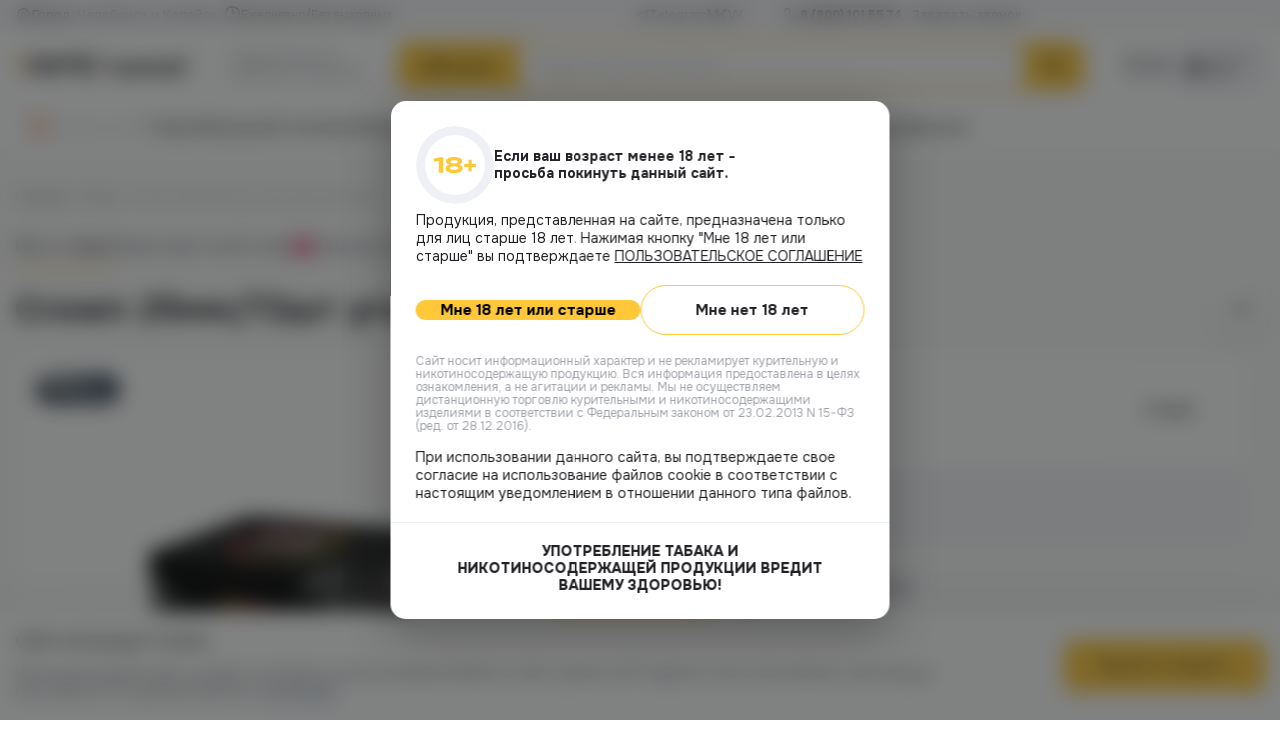

--- FILE ---
content_type: text/html; charset=utf-8
request_url: https://vape.market/ugol/ugol-crown-25mm-72sht/
body_size: 79507
content:
<!DOCTYPE html>
<html lang="ru">
	<head><meta charset="UTF-8"><script>if(navigator.userAgent.match(/MSIE|Internet Explorer/i)||navigator.userAgent.match(/Trident\/7\..*?rv:11/i)){var href=document.location.href;if(!href.match(/[?&]nowprocket/)){if(href.indexOf("?")==-1){if(href.indexOf("#")==-1){document.location.href=href+"?nowprocket=1"}else{document.location.href=href.replace("#","?nowprocket=1#")}}else{if(href.indexOf("#")==-1){document.location.href=href+"&nowprocket=1"}else{document.location.href=href.replace("#","&nowprocket=1#")}}}}</script><script>(()=>{class RocketLazyLoadScripts{constructor(){this.v="1.2.6",this.triggerEvents=["keydown","mousedown","mousemove","touchmove","touchstart","touchend","wheel"],this.userEventHandler=this.t.bind(this),this.touchStartHandler=this.i.bind(this),this.touchMoveHandler=this.o.bind(this),this.touchEndHandler=this.h.bind(this),this.clickHandler=this.u.bind(this),this.interceptedClicks=[],this.interceptedClickListeners=[],this.l(this),window.addEventListener("pageshow",(t=>{this.persisted=t.persisted,this.everythingLoaded&&this.m()})),this.CSPIssue=sessionStorage.getItem("rocketCSPIssue"),document.addEventListener("securitypolicyviolation",(t=>{this.CSPIssue||"script-src-elem"!==t.violatedDirective||"data"!==t.blockedURI||(this.CSPIssue=!0,sessionStorage.setItem("rocketCSPIssue",!0))})),document.addEventListener("DOMContentLoaded",(()=>{this.k()})),this.delayedScripts={normal:[],async:[],defer:[]},this.trash=[],this.allJQueries=[]}p(t){document.hidden?t.t():(this.triggerEvents.forEach((e=>window.addEventListener(e,t.userEventHandler,{passive:!0}))),window.addEventListener("touchstart",t.touchStartHandler,{passive:!0}),window.addEventListener("mousedown",t.touchStartHandler),document.addEventListener("visibilitychange",t.userEventHandler))}_(){this.triggerEvents.forEach((t=>window.removeEventListener(t,this.userEventHandler,{passive:!0}))),document.removeEventListener("visibilitychange",this.userEventHandler)}i(t){"HTML"!==t.target.tagName&&(window.addEventListener("touchend",this.touchEndHandler),window.addEventListener("mouseup",this.touchEndHandler),window.addEventListener("touchmove",this.touchMoveHandler,{passive:!0}),window.addEventListener("mousemove",this.touchMoveHandler),t.target.addEventListener("click",this.clickHandler),this.L(t.target,!0),this.S(t.target,"onclick","rocket-onclick"),this.C())}o(t){window.removeEventListener("touchend",this.touchEndHandler),window.removeEventListener("mouseup",this.touchEndHandler),window.removeEventListener("touchmove",this.touchMoveHandler,{passive:!0}),window.removeEventListener("mousemove",this.touchMoveHandler),t.target.removeEventListener("click",this.clickHandler),this.L(t.target,!1),this.S(t.target,"rocket-onclick","onclick"),this.M()}h(){window.removeEventListener("touchend",this.touchEndHandler),window.removeEventListener("mouseup",this.touchEndHandler),window.removeEventListener("touchmove",this.touchMoveHandler,{passive:!0}),window.removeEventListener("mousemove",this.touchMoveHandler)}u(t){t.target.removeEventListener("click",this.clickHandler),this.L(t.target,!1),this.S(t.target,"rocket-onclick","onclick"),this.interceptedClicks.push(t),t.preventDefault(),t.stopPropagation(),t.stopImmediatePropagation(),this.M()}O(){window.removeEventListener("touchstart",this.touchStartHandler,{passive:!0}),window.removeEventListener("mousedown",this.touchStartHandler),this.interceptedClicks.forEach((t=>{t.target.dispatchEvent(new MouseEvent("click",{view:t.view,bubbles:!0,cancelable:!0}))}))}l(t){EventTarget.prototype.addEventListenerWPRocketBase=EventTarget.prototype.addEventListener,EventTarget.prototype.addEventListener=function(e,i,o){"click"!==e||t.windowLoaded||i===t.clickHandler||t.interceptedClickListeners.push({target:this,func:i,options:o}),(this||window).addEventListenerWPRocketBase(e,i,o)}}L(t,e){this.interceptedClickListeners.forEach((i=>{i.target===t&&(e?t.removeEventListener("click",i.func,i.options):t.addEventListener("click",i.func,i.options))})),t.parentNode!==document.documentElement&&this.L(t.parentNode,e)}D(){return new Promise((t=>{this.P?this.M=t:t()}))}C(){this.P=!0}M(){this.P=!1}S(t,e,i){t.hasAttribute&&t.hasAttribute(e)&&(event.target.setAttribute(i,event.target.getAttribute(e)),event.target.removeAttribute(e))}t(){this._(this),"loading"===document.readyState?document.addEventListener("DOMContentLoaded",this.R.bind(this)):this.R()}k(){let t=[];document.querySelectorAll("script[type=rocketlazyloadscript][data-rocket-src]").forEach((e=>{let i=e.getAttribute("data-rocket-src");if(i&&!i.startsWith("data:")){0===i.indexOf("//")&&(i=location.protocol+i);try{const o=new URL(i).origin;o!==location.origin&&t.push({src:o,crossOrigin:e.crossOrigin||"module"===e.getAttribute("data-rocket-type")})}catch(t){}}})),t=[...new Map(t.map((t=>[JSON.stringify(t),t]))).values()],this.T(t,"preconnect")}async R(){this.lastBreath=Date.now(),this.j(this),this.F(this),this.I(),this.W(),this.q(),await this.A(this.delayedScripts.normal),await this.A(this.delayedScripts.defer),await this.A(this.delayedScripts.async);try{await this.U(),await this.H(this),await this.J()}catch(t){console.error(t)}window.dispatchEvent(new Event("rocket-allScriptsLoaded")),this.everythingLoaded=!0,this.D().then((()=>{this.O()})),this.N()}W(){document.querySelectorAll("script[type=rocketlazyloadscript]").forEach((t=>{t.hasAttribute("data-rocket-src")?t.hasAttribute("async")&&!1!==t.async?this.delayedScripts.async.push(t):t.hasAttribute("defer")&&!1!==t.defer||"module"===t.getAttribute("data-rocket-type")?this.delayedScripts.defer.push(t):this.delayedScripts.normal.push(t):this.delayedScripts.normal.push(t)}))}async B(t){if(await this.G(),!0!==t.noModule||!("noModule"in HTMLScriptElement.prototype))return new Promise((e=>{let i;function o(){(i||t).setAttribute("data-rocket-status","executed"),e()}try{if(navigator.userAgent.indexOf("Firefox/")>0||""===navigator.vendor||this.CSPIssue)i=document.createElement("script"),[...t.attributes].forEach((t=>{let e=t.nodeName;"type"!==e&&("data-rocket-type"===e&&(e="type"),"data-rocket-src"===e&&(e="src"),i.setAttribute(e,t.nodeValue))})),t.text&&(i.text=t.text),i.hasAttribute("src")?(i.addEventListener("load",o),i.addEventListener("error",(function(){i.setAttribute("data-rocket-status","failed-network"),e()})),setTimeout((()=>{i.isConnected||e()}),1)):(i.text=t.text,o()),t.parentNode.replaceChild(i,t);else{const i=t.getAttribute("data-rocket-type"),s=t.getAttribute("data-rocket-src");i?(t.type=i,t.removeAttribute("data-rocket-type")):t.removeAttribute("type"),t.addEventListener("load",o),t.addEventListener("error",(i=>{this.CSPIssue&&i.target.src.startsWith("data:")?(console.log("WPRocket: data-uri blocked by CSP -> fallback"),t.removeAttribute("src"),this.B(t).then(e)):(t.setAttribute("data-rocket-status","failed-network"),e())})),s?(t.removeAttribute("data-rocket-src"),t.src=s):t.src="data:text/javascript;base64,"+window.btoa(unescape(encodeURIComponent(t.text)))}}catch(i){t.setAttribute("data-rocket-status","failed-transform"),e()}}));t.setAttribute("data-rocket-status","skipped")}async A(t){const e=t.shift();return e&&e.isConnected?(await this.B(e),this.A(t)):Promise.resolve()}q(){this.T([...this.delayedScripts.normal,...this.delayedScripts.defer,...this.delayedScripts.async],"preload")}T(t,e){var i=document.createDocumentFragment();t.forEach((t=>{const o=t.getAttribute&&t.getAttribute("data-rocket-src")||t.src;if(o&&!o.startsWith("data:")){const s=document.createElement("link");s.href=o,s.rel=e,"preconnect"!==e&&(s.as="script"),t.getAttribute&&"module"===t.getAttribute("data-rocket-type")&&(s.crossOrigin=!0),t.crossOrigin&&(s.crossOrigin=t.crossOrigin),t.integrity&&(s.integrity=t.integrity),i.appendChild(s),this.trash.push(s)}})),document.head.appendChild(i)}j(t){let e={};function i(i,o){return e[o].eventsToRewrite.indexOf(i)>=0&&!t.everythingLoaded?"rocket-"+i:i}function o(t,o){!function(t){e[t]||(e[t]={originalFunctions:{add:t.addEventListener,remove:t.removeEventListener},eventsToRewrite:[]},t.addEventListener=function(){arguments[0]=i(arguments[0],t),e[t].originalFunctions.add.apply(t,arguments)},t.removeEventListener=function(){arguments[0]=i(arguments[0],t),e[t].originalFunctions.remove.apply(t,arguments)})}(t),e[t].eventsToRewrite.push(o)}function s(e,i){let o=e[i];e[i]=null,Object.defineProperty(e,i,{get:()=>o||function(){},set(s){t.everythingLoaded?o=s:e["rocket"+i]=o=s}})}o(document,"DOMContentLoaded"),o(window,"DOMContentLoaded"),o(window,"load"),o(window,"pageshow"),o(document,"readystatechange"),s(document,"onreadystatechange"),s(window,"onload"),s(window,"onpageshow");try{Object.defineProperty(document,"readyState",{get:()=>t.rocketReadyState,set(e){t.rocketReadyState=e},configurable:!0}),document.readyState="loading"}catch(t){console.log("WPRocket DJE readyState conflict, bypassing")}}F(t){let e;function i(e){return t.everythingLoaded?e:e.split(" ").map((t=>"load"===t||0===t.indexOf("load.")?"rocket-jquery-load":t)).join(" ")}function o(o){function s(t){const e=o.fn[t];o.fn[t]=o.fn.init.prototype[t]=function(){return this[0]===window&&("string"==typeof arguments[0]||arguments[0]instanceof String?arguments[0]=i(arguments[0]):"object"==typeof arguments[0]&&Object.keys(arguments[0]).forEach((t=>{const e=arguments[0][t];delete arguments[0][t],arguments[0][i(t)]=e}))),e.apply(this,arguments),this}}o&&o.fn&&!t.allJQueries.includes(o)&&(o.fn.ready=o.fn.init.prototype.ready=function(e){return t.domReadyFired?e.bind(document)(o):document.addEventListener("rocket-DOMContentLoaded",(()=>e.bind(document)(o))),o([])},s("on"),s("one"),t.allJQueries.push(o)),e=o}o(window.jQuery),Object.defineProperty(window,"jQuery",{get:()=>e,set(t){o(t)}})}async H(t){const e=document.querySelector("script[data-webpack]");e&&(await async function(){return new Promise((t=>{e.addEventListener("load",t),e.addEventListener("error",t)}))}(),await t.K(),await t.H(t))}async U(){this.domReadyFired=!0;try{document.readyState="interactive"}catch(t){}await this.G(),document.dispatchEvent(new Event("rocket-readystatechange")),await this.G(),document.rocketonreadystatechange&&document.rocketonreadystatechange(),await this.G(),document.dispatchEvent(new Event("rocket-DOMContentLoaded")),await this.G(),window.dispatchEvent(new Event("rocket-DOMContentLoaded"))}async J(){try{document.readyState="complete"}catch(t){}await this.G(),document.dispatchEvent(new Event("rocket-readystatechange")),await this.G(),document.rocketonreadystatechange&&document.rocketonreadystatechange(),await this.G(),window.dispatchEvent(new Event("rocket-load")),await this.G(),window.rocketonload&&window.rocketonload(),await this.G(),this.allJQueries.forEach((t=>t(window).trigger("rocket-jquery-load"))),await this.G();const t=new Event("rocket-pageshow");t.persisted=this.persisted,window.dispatchEvent(t),await this.G(),window.rocketonpageshow&&window.rocketonpageshow({persisted:this.persisted}),this.windowLoaded=!0}m(){document.onreadystatechange&&document.onreadystatechange(),window.onload&&window.onload(),window.onpageshow&&window.onpageshow({persisted:this.persisted})}I(){const t=new Map;document.write=document.writeln=function(e){const i=document.currentScript;i||console.error("WPRocket unable to document.write this: "+e);const o=document.createRange(),s=i.parentElement;let n=t.get(i);void 0===n&&(n=i.nextSibling,t.set(i,n));const c=document.createDocumentFragment();o.setStart(c,0),c.appendChild(o.createContextualFragment(e)),s.insertBefore(c,n)}}async G(){Date.now()-this.lastBreath>45&&(await this.K(),this.lastBreath=Date.now())}async K(){return document.hidden?new Promise((t=>setTimeout(t))):new Promise((t=>requestAnimationFrame(t)))}N(){this.trash.forEach((t=>t.remove()))}static run(){const t=new RocketLazyLoadScripts;t.p(t)}}RocketLazyLoadScripts.run()})();</script>
		
		<meta name="viewport" content="width=device-width, initial-scale=1.0, maximum-scale=1.0, user-scalable=no">
			<style>img:is([sizes="auto" i], [sizes^="auto," i]) { contain-intrinsic-size: 3000px 1500px }</style>
	
<!-- SEO от Rank Math - https://rankmath.com/ -->
<title>Crown 25мм/72шт уголь для кальяна купить в Челябинске, выгодные цены в магазине Vape Market</title><style id="rocket-critical-css">ul{box-sizing:border-box}:root{--wp--preset--font-size--normal:16px;--wp--preset--font-size--huge:42px}:root{--f-spinner-width:36px;--f-spinner-height:36px;--f-spinner-color-1:rgba(0, 0, 0, 0.1);--f-spinner-color-2:rgba(17, 24, 28, 0.8);--f-spinner-stroke:2.75}:root{--f-button-width:40px;--f-button-height:40px;--f-button-border:0;--f-button-border-radius:0;--f-button-color:#374151;--f-button-bg:#f8f8f8;--f-button-hover-bg:#e0e0e0;--f-button-active-bg:#d0d0d0;--f-button-shadow:none;--f-button-transform:none;--f-button-svg-width:20px;--f-button-svg-height:20px;--f-button-svg-stroke-width:1.5;--f-button-svg-fill:none;--f-button-svg-filter:none;--f-button-svg-disabled-opacity:0.65}.fancybox__content{align-self:center;display:flex;flex-direction:column;position:relative;margin:0;padding:2rem;max-width:100%;color:var(--fancybox-content-color, #374151);background:var(--fancybox-content-bg, #fff);border-radius:0;z-index:20}.bg-legal-age-popup{background:rgba(25,26,27,0.55);backdrop-filter:blur(10px);position:fixed;top:0;left:0;height:100%;width:100%;z-index:998}.popup-age-verification{position:fixed;top:50%;left:50%;transform:translate(-50%,-50%);z-index:999;width:499px;min-width:499px;border-radius:15px;background:#FFF;box-shadow:0px 11px 47px 0px rgba(0,0,0,0.30);padding:25px 0}.popup-age-verification .popup-content{padding:0 25px}.popup-age-verification .popup-header{display:flex;gap:14px;align-items:center;margin-bottom:7px}.popup-age-verification .popup-icon{line-height:0}.popup-age-verification .popup-icon img{min-width:78px;width:78px;height:78px;border-radius:50%;object-fit:contain;line-height:0}.popup-age-verification .popup-header-title{color:#232126;font-size:14px;font-weight:700;line-height:17px;max-width:274px;margin:0}.popup-age-verification .popup-description{color:#232126;font-size:14px;font-weight:400;line-height:18px;margin-bottom:20px}.popup-age-verification .popup-description a{text-decoration:underline}.popup-age-verification .popup-buttons{margin-bottom:20px;display:flex;align-items:center;gap:10px}.popup-age-verification .btn-accept{border-radius:900px;background:#FFC839}.popup-age-verification .btn-accept,.popup-age-verification .btn-decline{flex-grow:1;text-align:center;font-weight:700;font-size:15px;padding-block:21px;width:50%}.popup-age-verification .popup-small-desctiption{color:#A0A3AA;font-size:12px;font-weight:400;line-height:13.4px;margin-bottom:15px}.popup-age-verification .popup-warning{padding-top:20px;border-top:1px solid #EEF0F5}.popup-age-verification .popup-warning-text{color:#232126;text-align:center;font-size:14px;font-weight:800;line-height:17px;max-width:385px;margin:0 auto}@media (max-width:1024px){.popup-age-verification{padding:20px 0}.popup-age-verification .popup-content{padding:0 20px}.popup-age-verification .popup-icon img{min-width:60px;width:60px;height:60px}.popup-age-verification .popup-header{margin-bottom:10px}.popup-age-verification .popup-header-title{font-size:15px}.popup-age-verification .popup-description{margin-bottom:10px}.popup-age-verification .popup-buttons{margin-bottom:10px}.popup-age-verification .popup-small-desctiption{margin-bottom:10px}.popup-age-verification .popup-warning{padding-top:14px}}@media (max-width:768px){.popup-age-verification{max-width:332px;width:calc(100% - 28px);min-width:auto;padding:14px 0}.popup-age-verification .popup-content{padding:0px 14px}.popup-age-verification .popup-header-title{font-size:14px}.popup-age-verification .popup-description a{display:block}.popup-age-verification .popup-buttons{flex-direction:column}.popup-age-verification .btn-accept,.popup-age-verification .btn-decline{width:100%}}.product-cart_info.product-cart_bonuses{-webkit-touch-callout:none}.slick-slider{position:relative;display:block;box-sizing:border-box;-webkit-touch-callout:none;-ms-touch-action:pan-y;touch-action:pan-y}.slick-list{position:relative;display:block;overflow:hidden;margin:0;padding:0}.slick-slider .slick-track,.slick-slider .slick-list{-webkit-transform:translate3d(0,0,0);-moz-transform:translate3d(0,0,0);-ms-transform:translate3d(0,0,0);-o-transform:translate3d(0,0,0);transform:translate3d(0,0,0)}.slick-track{position:relative;top:0;left:0;display:block;margin-left:auto;margin-right:auto}.slick-track:before,.slick-track:after{display:table;content:''}.slick-track:after{clear:both}.slick-slide{display:none;float:left;height:100%;min-height:1px}.slick-slide img{display:block}.slick-initialized .slick-slide{display:block}*,*::before,*::after{-webkit-box-sizing:border-box;box-sizing:border-box}html{scroll-behavior:smooth;overflow-y:scroll}body{width:100%;height:100%;margin:0;font-family:"Onest",sans-serif}h4,h3,h1{font-family:Onest,sans-serif;color:var(--Black, #232126)}.h4,.h3,.h2{margin:0}.h2{font-size:36px;font-weight:700;line-height:120%}.h3{font-size:25px;font-weight:700;line-height:120%}.h4{font-size:16px;font-weight:500;line-height:130%}p{margin:0}ul{padding:0;margin:0}li{list-style-type:none}a{color:inherit;text-decoration:none}button{border:none;outline:none;background-color:transparent;font-family:inherit}input{border:none;outline:none;font-family:inherit;margin:0}.main{display:flex;flex-direction:column;min-height:calc(100 * var(--vh));background:#fbfbfb}.page{flex-grow:1}.d-none{display:none!important}.btn-style2{padding:11px 38px;display:flex;align-items:center;justify-content:center;border-radius:5px;background:#f5f6f9;font-family:inherit}.btn-style2 span{color:#5c6d8d;font-size:14px;font-weight:500;line-height:19px;font-family:inherit}.btn-style2 svg{min-width:20px;width:auto;height:20px;display:block;margin-left:10px}.btn-style3{display:block;width:fit-content;color:#232126;font-size:14px;font-weight:500;line-height:126%;padding:15px 24px;border-radius:900px;border:1px solid #ffc839}.arrow-btn{display:flex;width:fit-content;align-items:center;gap:15px;padding:4px 4px 4px 25px;border-radius:900px;background:#ffc839;box-shadow:0px 8px 11px 0px rgba(0,0,0,0.06);font-family:inherit}.arrow-btn span{color:#232126;font-size:15px;font-weight:700;line-height:18px;flex-grow:1;text-align:center}.arrow-btn svg{box-shadow:2px 5px 20px 0px rgba(0,0,0,0.25);border-radius:50%}.container{max-width:1510px;width:100%;margin:0 auto;padding:0 15px}.label{color:#232126;font-size:14px;font-weight:500;line-height:17.64px;margin-bottom:4px;display:block}.label span.required{color:#F72460;font-size:14px;font-weight:400;line-height:18.2px}.input-wrapper{width:100%}.form-input{padding:14px;border-radius:8px;border:1px solid #EEF0F5;background:#FFF;width:100%;color:#232126;font-size:14px;font-weight:400;line-height:18.2px}.sms-row{display:flex;align-items:flex-end;gap:15px}.sms-row .form-group{margin-bottom:0;width:260px}.sms-row-right{padding-bottom:8px}.sms-row-text{display:block;color:#A0A3AA;font-size:14px;font-weight:500;line-height:17.64px}.sms-row-text--sec{max-width:177px}.sms-row-text span{font-weight:500;color:#232126}.sms-row-btn{color:#5C6D8D;font-size:14px;font-weight:500;line-height:17.64px;border-bottom:1px dashed rgba(92,109,141,0.70)}@media (max-width:1024px){body{padding-bottom:49px}.container{padding:0 24px}.h2{font-size:28px}.h3{font-size:21px}.h4{font-size:15px}}@media (max-width:768px){.container{padding:0 14px}.h2{font-size:25px}.h3{font-size:19px}}.product-mini{display:flex!important;align-items:center;gap:9px}.product-mini_pic{display:block;width:80px;min-width:80px;height:80px;border-radius:7px;border:1px solid #eef0f5;overflow:hidden;outline:none}.product-mini_pic img{width:100%;height:100%;object-fit:cover}.product-mini_content{display:flex;flex-direction:column;gap:4px}.single-product .fancy-popup .product-mini_content{flex-direction:row;flex-grow:1;justify-content:space-between}.product-cart_info{display:flex;align-items:center;gap:3px}.product-cart_info>span{color:#a0a3aa;font-size:12px;font-weight:500}.product-mini__title{color:#2b343c;font-size:15px;font-weight:500;line-height:130%;overflow:hidden;display:-webkit-box;-webkit-line-clamp:2;-webkit-box-orient:vertical}.product-mini_prices{display:flex;align-items:center;gap:7px}.product-mini_price{color:#232126;font-size:16px;font-weight:500;line-height:120%}.product-mini_prices .product-mini_price{font-weight:700}.product-mini_oldprice{color:#a0a3aa;font-size:14px;line-height:130%;text-decoration-line:line-through}.favourite__btn{width:40px;min-width:40px;height:40px;border:1px solid #eef0f5;background:#ffffff;display:flex;align-items:center;justify-content:center;border-radius:6px}.price{color:#232126;font-size:18px;font-weight:500;line-height:120%}.product-cart_shops>span{color:#3f3f3f;font-size:13px;line-height:120%}.empty-block{padding:15px;border-radius:10px;background:#eef1f6;grid-column:1/-1}.empty-block_inner{display:flex;align-items:center;gap:15px}.empty-block_inner>span{display:flex;align-items:center;justify-content:center;width:48px;height:48px;min-width:48px;border-radius:50%;background-color:#fff}.empty-block_inner>span>svg{width:28px;height:auto}.empty-block_content p{color:#232126;font-size:15px;font-weight:700;line-height:120%;margin-bottom:1px}.empty-block_content span{color:#57575e;font-size:15px;line-height:144%;display:block}.slick-track{margin-left:0}.fancy-popup{overflow:hidden;overflow-y:auto;border-radius:15px;overflow:hidden}.tooltip{position:absolute;left:50%;transform:translateX(-50%);border-radius:10px;background-color:rgba(35,33,38,0.90);padding:10px;opacity:0;visibility:hidden;z-index:5}.tooltip::after{content:'';position:absolute;display:block;border:6px solid transparent;border-top:6px solid rgba(35,33,38,0.90);transform:translateX(-50%);bottom:-12px;left:50%}.tooltip p{color:#FFFFFF;font-size:14px;line-height:130%}.popup__close{border-bottom:1px dashed rgba(43,52,59,0.70);color:#2B343C;font-size:14px;font-weight:500;line-height:126%}.popup-btns{display:flex;flex-direction:column;align-items:center;gap:15px}.popup-btns button{width:100%;padding:11px 35px}.fancy-popup__title{color:#232126;text-align:center;font-size:16px;font-weight:500;line-height:130%}.productRemove{display:flex;flex-direction:column;gap:25px;max-width:440px;width:100%}.productRemove .product-cart_info{margin-left:auto}.productRemove .product-mini_price{font-size:18px}.product-credits{max-width:644px;padding:35px}.product-credits__title{text-align:center;margin-bottom:20px}.product-credits p{margin-bottom:15px;color:#232126;font-size:15px;font-weight:500;line-height:130%}.product-credits ul{display:flex;flex-direction:column;gap:15px}.product-credits ul li{display:flex;align-items:flex-start;gap:10px}.product-credits ul li span{display:block}.product-credits ul li span:first-child{display:flex;align-items:center;justify-content:center;width:25px;min-width:25px;height:25px;background-color:#FFC839;border-radius:50%}.product-credits ul li span:first-child::before{content:'';width:11px;height:11px;display:block;background-size:contain;background-repeat:no-repeat;background-position:50% 0;background-image:url([data-uri])}.product-credits ul li span:last-child{color:#57575E;font-size:15px;line-height:144%}.search-block{position:relative}.search-block_inner{display:flex;align-items:center;justify-content:space-between;border-radius:900px;border:2px solid #FFC839;background:#FFFFFF;padding-left:20px;padding-right:58px;position:relative;height:54px}.search-block_inner>input{flex-grow:1;color:#2B343C;font-size:13px;line-height:129%;height:97%}.search-block_inner>input:-webkit-autofill{-webkit-box-shadow:0 0 0px 1000px white inset}.search-block_cat{width:168px;min-width:168px;padding-left:10px;padding-right:10px;padding-top:6px;padding-bottom:6px;display:flex;align-items:center;justify-content:center;gap:4px;border-left:1px solid #EBEBEB;display:none!important}.search-block_cat span{color:#57575E;font-size:13px;font-weight:500;line-height:129%}.search-block__btn{position:absolute;top:-2px;bottom:-2px;right:-2px;width:60px;background-color:#FFC839;border-radius:0px 900px 900px 0px}.search-block_cats--list{position:absolute;top:100%;right:58px;width:171px;border-radius:0px 0px 9px 9px;border-right:1px solid #EBEBEB;border-bottom:1px solid #EBEBEB;border-left:1px solid #EBEBEB;background:#FFF;box-shadow:0px 4px 16px 0px rgba(0,0,0,0.15);height:160px;overflow:hidden;overflow-y:auto;display:none;z-index:2}.search-block_cats--list::-webkit-scrollbar{width:5px}.search-block_cats--list::-webkit-scrollbar-track{background:#EEF0F5}.search-block_cats--list::-webkit-scrollbar-thumb{border-radius:900px;opacity:0.8;background-color:#232126;border:1px solid #EEF0F5}.mapPopup{max-width:1480px;width:100%;padding:0}.mapPopup-block{align-items:stretch;gap:20px;padding:40px;display:none;background-color:#FBFBFB}.mapPopup-block.active{display:flex}.mapPopup-l{display:flex;flex-direction:column;gap:4px;height:596px;width:286px;min-width:286px;overflow:hidden;overflow-y:auto;padding-right:10px}.mapPopup-l::-webkit-scrollbar{width:5px}.mapPopup-l::-webkit-scrollbar-track{border-radius:900px;background:#EEF0F5;padding-left:1px;padding-right:1px}.mapPopup-l::-webkit-scrollbar-thumb{border-radius:900px;background-color:rgba(35,33,38,0.8);border:1px solid transparent;background-clip:content-box}.mapPopup-box{border-radius:9px;background:#FFF;border:2px solid #FFF;padding:13px}.mapPopup__address{display:flex;align-items:center;gap:6px;color:#000;font-size:14px;font-weight:500;line-height:126%}.mapPopup__address::before{content:'';display:block;width:4px;min-width:4px;height:4px;background-color:#FFC839;border-radius:50px}.mapPopup-time{margin-top:6px;display:flex;align-items:center;gap:6px;padding-left:10px}.mapPopup-time span{color:#57575E;font-size:13px;line-height:120%;opacity:0.8}.mapPopup-r{flex-grow:1}.mapPopup-r__map{width:100%;height:100%;border-radius:13px;overflow:hidden}.mapPopup-phone{padding-left:24px;margin-top:2px;display:flex}.mapPopup-phone a{color:#232126;font-size:14px;line-height:130%}.popup-callback{padding:25px;max-width:413px;width:100%}.popup-callback .popup-content{position:relative}.popup-callback .popup-header{margin-bottom:20px}.popup-title{margin:0;text-align:center;margin-bottom:10px}.popup-subtitle{color:#57575E;text-align:center;font-size:15px;font-weight:400;line-height:21.6px}.popup-callback .popup-form-group{margin-bottom:17px}.popup-callback .popup-label{color:#232126;font-size:14px;font-weight:500;line-height:17.64px;margin-bottom:4px;display:block}.popup-callback .popup-label span{color:#F72460;font-size:16px;font-weight:400;line-height:18.2px}.popup-callback .popup-input-wrapper{position:relative}.popup-callback .popup-input{padding:15px 14px;font-size:14px;font-weight:400;line-height:18.2px;color:#232126;width:100%;border-radius:8px;border:1px solid #EEF0F5;background:#FFF}.popup-callback .popup-icon{position:absolute;top:15px;right:15px}.popup-callback .popup-checkbox{display:flex;gap:10px;align-items:center}.popup-callback .popup-checkbox-label{color:rgba(43,52,60,0.6);font-size:13px;font-weight:400;line-height:15.6px}.popup-callback .popup-checkbox-label a{text-decoration:underline}.popup-submit{margin-top:20px;margin-inline:auto}.popup-callback .popup-submit span{width:119px}.popup-checkbox{display:flex;align-items:flex-start;gap:10px}.popup-checkbox-input{position:absolute;opacity:0}.popup-checkbox-label{position:relative;padding-left:34px}.popup-checkbox-label::before{content:"";position:absolute;left:0;top:2px;width:24px;height:24px;border:1px solid #ccc;border-radius:4px;background-color:#fff}.popup-thanks{max-width:413px;width:100%}@media (max-width:1024px){.popup-callback{max-width:432px;width:100%;border-radius:10px}.popup-callback{padding:20px}.popup-callback .popup-subtitle{font-size:14px;line-height:18.2px;max-width:250px;margin:0 auto}.popup-callback .popup-header{margin-bottom:10px}.popup-callback .popup-form .popup-form-group:nth-child(2){margin-bottom:10px}.product-cart__btn.addCart__btn span{color:#232126;font-size:13px;font-weight:500;line-height:120%}}@media (max-width:768px){.popup-callback{min-width:auto;width:calc(100% - 28px);max-width:332px}.popup-callback{padding:14px}.fancy-popup .product-mini_content{flex-direction:column;align-items:flex-start}}.woocommerce-breadcrumb{display:flex;column-gap:11px;row-gap:3px;align-items:flex-start;color:rgba(87,87,94,0.6);font-size:13px;line-height:120%;margin-bottom:20px}.woocommerce-breadcrumb::before{content:none!important}.woocommerce-breadcrumb a{color:#57575E}.site-cookie{position:fixed;bottom:0;left:0;width:100%;padding-top:20px;padding-bottom:20px;background:#FFF;box-shadow:0px -1px 55px 0px rgba(0,0,0,0.08);z-index:997}.site-cookie_row{display:flex;align-items:center;justify-content:space-between;column-gap:20px;row-gap:10px}.site-cookie_l{max-width:927px}.site-cookie__title{color:#232126;font-size:16px;font-weight:500;line-height:130%;margin-bottom:13px}.site-cookie__text{color:#57575E;font-size:14px;font-weight:400;line-height:130%}.site-cookie__text a{color:#5C6D8D;text-decoration:underline}.site-cookie__btn{width:201px;min-width:201px;height:52px;border:none;border-radius:10px;background-color:#FFC839;display:flex;align-items:center;justify-content:center;color:#232126;font-size:14px;font-weight:500;line-height:126%}.scroll-up{position:fixed;bottom:30px;right:30px;z-index:999;display:none}body.single-product .scroll-up{bottom:80px}.scroll-up_inner{width:50px;height:50px;border-radius:50%;background-color:#FFF;box-shadow:0px 6px 24px 0px rgba(0,0,0,0.21);display:flex;align-items:center;justify-content:center}@media (max-width:1530px){.mapPopup{max-width:calc((100% - 40px))}}@media (max-width:1470px){.product-cart_info>a>span,.product-cart_info>span>span{display:none}}@media (max-width:1230px){.d-none_tabletBig{display:none!important}.d-block_tabletBig{display:block!important}}@media (max-width:1024px){.d-none_tablet{display:none!important}.d-block_tablet{display:block!important}.price{font-size:15px;line-height:144%}.product-cart__btn.addCart__btn span{color:#232126;font-size:13px;font-weight:500;line-height:120%}.product-cart_shops>span{font-size:12px}.empty-block{padding:12px}.empty-block_inner{align-items:flex-start;gap:10px}.empty-block_inner>span{width:32px;min-width:32px;height:32px}.empty-block_inner>span>svg{width:16px}.empty-block_inner p{font-size:13px}.empty-block_inner span{font-size:13px;line-height:120%}.fancy-popup{border-radius:10px}.fancy-popup__title{font-size:15px}.productRemove{padding:24px;max-width:430px;gap:10px}.productRemove .product-mini_pic{width:63px;min-width:63px;height:63px}.product-credits{padding:20px}.product-credits p,.product-credits ul li span:last-child{font-size:14px}.search-block{max-width:100%}.mapPopup-block{padding:14px;padding-top:35px;gap:10px}.mapPopup-l{height:414px;width:248px;min-width:248px}.mapPopup-box{padding:7px 1px;padding-right:4px}.mapPopup__address{font-size:13px;line-height:120%;order:1;gap:3px}.mapPopup__address::before{width:18px;min-width:18px;height:18px;background-image:url([data-uri]);background-color:transparent;background-size:contain;background-repeat:no-repeat;background-position:50% 0}.mapPopup-time{padding-left:24px;margin-top:3px}.mapPopup-time svg{display:none}.woocommerce-breadcrumb{font-size:12px;gap:8px}.scroll-up{bottom:60px}}@media (max-width:768px){.d-none_mobile{display:none!important}.d-block_mobile{display:block!important}.d-flex_mobile{display:flex!important}.fancy-popup{padding:14px!important;max-width:calc(100% - 20px)!important}.productRemove .product-mini_price{font-weight:700;font-size:19px}.sms-row{flex-direction:column;gap:10px;align-items:center}.sms-row .form-group{width:100%}.sms-row-right{padding-top:0;text-align:center}.search-block_cat{display:none}.search-block__btn{width:50px}.search-block_inner{height:42px}.mapPopup{padding:0!important}.mapPopup-block{flex-direction:column;gap:10px}.mapPopup-r{display:none}.mapPopup__address{font-size:14px;font-weight:700;max-width:210px}.mapPopup-box{border-bottom:1px solid #EEF0F5;position:relative}.mapPopup-box .btn-style2{position:absolute;top:50%;transform:translateY(-50%);right:0;padding:10px 8px}.mapPopup-box .btn-style2 svg{margin-left:3px}.mapPopup-r{width:100%}.mapPopup-r_top{padding:10px 14px}.mapPopup-r_top .btn-style2{padding:0;width:100%;height:42px}.mapPopup-r__map{height:437px}.mapPopup-l{width:100%;min-width:0}.site-cookie_row{flex-direction:column;align-items:flex-start}.scroll-up{bottom:55px;right:10px}.scroll-up_inner{width:40px;height:40px}}@media (max-width:480px){.product-mini__title{font-size:14px}}.product-page{overflow:hidden}.product-section{padding-top:40px;padding-bottom:40px;overflow:hidden}.product{margin-top:20px}.product-tabs{display:flex;align-items:center;gap:30px;border-bottom:1px solid #EEF0F5}.product-tabs_fix{display:none;position:fixed;top:0;left:0;width:100%;z-index:3;background-color:#FFFFFF;box-shadow:0px -2px 20px 0px rgba(0,0,0,0.16)}.product-tab{padding-top:13px;padding-bottom:11px;border-bottom:2px solid transparent;display:flex;align-items:center;gap:7px}.product-tab.active{border-color:#FFC839}.product-tab>a{color:#57575E;font-size:15px;font-weight:500;line-height:130%}.product-tab.active>a{border-color:transparent;color:#232126}.product-tab>span{display:flex;align-items:center;justify-content:center;width:18px;height:18px;border-radius:50%;background-color:#F72460;color:#FFFFFF;font-size:12px;font-weight:700;line-height:0}.product-row{display:flex;align-items:flex-start;gap:30px;margin-top:20px}.product-l{width:608px;min-width:608px}.product-gallery{position:relative;display:flex;flex-direction:column;align-items:flex-start;gap:10px}.product-tags{position:absolute;top:20px;left:20px;display:flex;flex-direction:column;align-items:flex-start;gap:7px;z-index:2}.product-tag{display:flex;align-items:center;justify-content:center;border-radius:900px;background:radial-gradient(119.66% 86.96% at -0.76% -15%,rgba(255,255,255,0.48) 0%,rgba(255,255,255,0.00) 100%),linear-gradient(90deg,#438E44 0%,#2BA32C 100%),radial-gradient(75.07% 71.34% at 4.76% -5.36%,rgba(255,255,255,0.48) 0%,rgba(255,255,255,0.00) 100%),#2D2C2A;padding:7px 13px}.product-tag.black{background:radial-gradient(71.83% 65.32% at 13.12% 2.79%,rgba(255,255,255,0.48) 0%,rgba(255,255,255,0.00) 100%),linear-gradient(97deg,#2B343C 2.82%,#213344 72.75%);padding:7px 12px}.product-tag span{color:#FFF;text-align:center;font-size:12px;font-weight:500;line-height:120%}.product-tag.black span{font-size:14px;font-weight:700}.product__favourite{width:59px;min-width:59px;height:59px;border-radius:50%;position:absolute;top:20px;right:20px;z-index:2}.product-gallery_big{border-radius:15px;border:1px solid #EEF0F5;background:#FFF;padding:43px;height:608px;width:100%}.product-gallery_big.no-image{padding:0}.product-gallery .slick-list{height:100%}.product-gallery .slick-track{display:flex;height:100%}.product-gallery_big__pic{width:100%;height:100%;position:relative;float:none}.product-gallery_big__pic img{position:absolute;left:0;top:0;width:100%;height:100%;object-fit:cover}.product-r{width:calc(100% - 638px)}.product-r_top{display:flex;align-items:center;justify-content:space-between;gap:9px}.product__share-wrapper{position:relative;z-index:3}.product__share{width:50px;min-width:50px;height:50px;border-radius:50%;background-color:#FFFFFF;box-shadow:0px 5px 19px 0px rgba(0,0,0,0.10);position:relative;z-index:2}.product__share--opened,.product__share--closed{position:absolute;top:50%;left:50%;transform:translate(-50%,-50%)}.product__share--opened{transform:scale(0) translate(-50%,-50%)}.product-share_list{position:absolute;top:-6px;left:-6px;right:-6px;display:flex;flex-direction:column;gap:7px;padding:6px;padding-top:77px;border-radius:900px;box-shadow:0px 4px 29px 0px rgba(0,0,0,0.09);background:#FFFFFF;opacity:0;visibility:hidden}.product-share_list li{display:flex;align-items:center;justify-content:center;transform:translateY(-100%);opacity:0}.product-share_list a{display:flex;align-items:center;justify-content:center;width:44px;height:44px;border-radius:50%;background-color:#F5F6F9}.product-r_row{display:grid;grid-template-columns:repeat(2,1fr);grid-gap:18px;margin-top:20px}.product-prices{display:flex;flex-direction:column;gap:8px;border-radius:12px;background-color:#F5F6F9;padding:18px;position:relative}.product-marking{position:absolute;top:14px;right:14px;display:flex;z-index:1}.product-prices_row{display:flex;align-items:center;gap:7px}.product-prices_row .price{font-size:25px;font-weight:700}.product-bonuses_wrapper{display:flex;align-items:center;gap:13px}.product-btns{display:grid;grid-template-columns:repeat(2,1fr);grid-gap:15px;margin-top:16px}.product-addCard.arrow-btn{width:100%}.product-addCard.arrow-btn>span{display:block;flex-grow:1}.product-stock{margin-top:16px;padding:12px 9px;border-radius:7px;border:1px solid rgba(73,143,17,0.11);background-color:#F8FBF7;display:flex;flex-direction:column;gap:4px}.product-stock__title{display:flex;align-items:center;gap:5px}.product-stock__title{color:#498F11}.product-stock__title>span{font-weight:500;font-size:14px;line-height:126%}.product-stock_list{display:flex;flex-direction:column;gap:4px}.product-stock__text{color:#57575E;font-size:13px;line-height:120%}.product-stock__text>a{text-decoration:underline;color:#232126}.product-stock__text>b{color:#232126}.product-box{border-radius:12px;background:#FFFFFF;box-shadow:0px 0px 20px 0px rgba(0,0,0,0.02);padding:18px}.product-box_top{display:flex;align-items:center;justify-content:space-between;gap:8px}.product-box_l{display:flex;flex-direction:column;gap:8px;max-width:251px;width:100%}.product-box_reviews{display:flex;align-items:center;gap:11px}.product-box_stars{display:flex;align-items:center;gap:1px}.product-box_review{display:flex;align-items:center;gap:5px}.product-box_review>svg{width:12px;min-width:12px;height:auto}.product-box_review>span{color:#5C6D8D;font-size:13px;font-weight:500;line-height:120%;border-bottom:1px solid rgba(92,109,141,0.25)}.product-box_review>span.nostock{border:none}.product-box_r{width:115px;min-width:115px;height:75px;display:flex;align-items:center;justify-content:center;text-align:center;border-radius:11px;border:1px solid #EDEDED;background-color:#FFFFFF}.product__articule{color:#A0A3AA;font-size:14px;line-height:130%;word-break:break-all}.product-box_chars{margin-top:16px}.product-box_chars__title{color:#232126;font-size:16px;font-weight:500;line-height:120%}.product-box_chars--list{margin-top:11px;display:flex;flex-direction:column;align-items:flex-start;gap:11px}.product-box_char{display:flex;align-items:center;justify-content:space-between;gap:10px;width:100%}.product-box_char::after{content:'';display:block;flex-grow:1;height:1px;order:1;border-bottom:1px dashed #D1D1D1}.product-box_char p{color:#57575E;font-size:14px;line-height:130%;max-width:120px}.product-box_char span{color:#232126;font-size:14px;line-height:130%;order:2;max-width:130px;text-align:right}.product-box__more{border-bottom:1px dashed rgba(92,109,141,0.70);color:#5C6D8D;font-size:14px;font-weight:500}.product-content{display:none}.stock{width:725px;min-width:725px;border-radius:10px;border:1px solid #EEF0F5;background:#FFFFFF;padding:24px}.stock-tabs{margin-top:15px;width:calc(100% + 48px);margin-left:-24px;padding-left:24px;padding-right:24px;border-bottom:1px solid #EEF0F5;display:flex;gap:12px}.stock-tab{padding:14px 16px;border:1px solid transparent;color:#232126;font-size:15px;font-weight:500;line-height:144%;margin-bottom:-1px}.stock-tab.active{border:1px solid #EEF0F5;border-bottom:none;border-radius:7px 7px 0px 0px;background-color:#FBFBFB;color:#5C6D8D}.stock-content_wrapper{padding-top:10px}.stock-content{display:none}.stock-content.active{display:block}.stock__graph{text-align:right;font-size:14px;font-weight:500;line-height:126%;color:#232126}.stock-content_item{display:flex;align-items:center;justify-content:space-between;gap:10px;padding:10px 0 9px;border-bottom:1px solid #EEF0F5}.stock-content_item:last-child{border:none;padding-bottom:0}.stock-content_item p{color:#202020;font-size:14px;line-height:130%}.stock-content_item p span{display:none}.stock-content_item p:first-child{width:348px}.stock-content_item p:last-child{width:110px;text-align:right;flex-shrink:0}.stock-content_item>span{display:flex;align-items:center;gap:5px;width:181px;font-size:14px;font-weight:500;line-height:126%}.stock-content_item>span::before{content:'';display:block;width:15px;height:15px;background-size:contain;background-repeat:no-repeat;background-position:50% 0}.stock-content_item>span.instock{color:#498F11}.stock-content_item>span.instock::before{background-image:url([data-uri])}.stock-content_item>span.closed{color:#FF9C5C}.stock-content_item>span.closed::before{content:none}.stock-content_item>span.out-of-stock{color:#F72460}.stock-content_item>span.out-of-stock::before{background-image:url([data-uri])}.stock-content_bottom{margin-top:15px;display:flex;align-items:center;justify-content:space-between;flex-wrap:wrap;gap:15px}.stock-shops{display:flex;align-items:center;gap:5px}.stock-shops svg{width:20px;min-width:20px;height:auto}.stock-shops span{border-bottom:1px dashed rgba(92,109,141,0.70);color:#5C6D8D;font-size:14px;font-weight:500;line-height:126%}.product-tooltip{bottom:37px;width:292px}.product-chars_row{display:flex;align-items:flex-start;justify-content:space-between;gap:40px}.product-chars_l{max-width:856px;width:100%}.product-chars_list{margin-top:15px;display:flex;flex-direction:column;gap:13px}.product-char{display:flex;align-items:center;justify-content:space-between;gap:10px}.product-char::after{content:'';display:block;flex-grow:1;height:1px;border-bottom:1px dashed #D1D1D1}.product-char>p{color:#57575E;font-size:15px;line-height:144%}.product-char span{color:#232126;font-size:15px;font-weight:500;line-height:144%;order:1}.product-char a{order:1;color:#5C6D8D;font-size:15px;font-weight:500;line-height:144%;border-bottom:1px solid #5C6D8D}.product-content_r{width:420px;min-width:420px}.product-medium{border-radius:10px;border:1px solid #F5F6F9;padding:14px;display:flex;flex-direction:column;gap:10px}.product-medium_row{display:flex;align-items:center;gap:15px}.product-medium_pic{width:112px;min-width:112px;height:112px;padding:8px}.product-medium_pic img{width:100%;height:100%;object-fit:cover;border-radius:8px}.product-medium_pic.blur img{filter:blur(12.5px)}.product-medium_box{display:flex;flex-direction:column;gap:10px}.product-medium__title{color:#232126;font-size:15px;font-weight:500;line-height:130%}.product-medium_prices{display:flex;align-items:center;gap:7px}.product-medium_prices .price{font-size:25px;font-weight:700}.product-medium_prices span{width:24px;height:auto;display:flex;align-items:center}.product-medium_prices span svg{width:100%;height:auto}.product-medium_btns{display:flex;align-items:center;gap:10px}.product-medium_addCart{font-family:inherit;flex-grow:1;padding:14px 20px;background-color:#FFC839;color:#232126;text-align:center;font-size:14px;font-weight:500;line-height:126%;border-radius:900px}.product-medium__favourite{width:44px;min-width:44px;height:44px;border-radius:50%}.product-reviews_row{display:flex;align-items:flex-start;gap:40px}.product-reviews_inner{flex-grow:1}.product-reviews_title{display:inline-flex;position:relative}.product-reviews_title span{position:absolute;top:0;right:-7px;transform:translateX(100%);color:#A0A3AA;font-size:13px;line-height:120%}.product-rating{border-radius:10px;border:1px solid #F5F6F9;background:#FFF;padding:14px;margin-bottom:20px}.product-rating_top{display:flex;align-items:center;gap:10px}.product-rating_stars{display:flex;align-items:center;gap:3px}.product-rating_item{display:flex;align-items:center;gap:5px;margin-top:5px}.product-rating_item span{color:#57575E;font-size:13px;font-weight:500;line-height:120%}.product-rating__text{color:#A0A3AA;font-size:13px;line-height:120%;max-width:187px;margin-left:auto}.product-rating_mid{margin-top:20px;margin-bottom:24px;display:flex;flex-direction:column;gap:12px}.product-rating_row{display:flex;align-items:center;gap:10px}.product-rating_mid--box{display:flex;align-items:center;gap:6px}.product-rating_mid--box span{color:#232126;font-size:14px;line-height:130%}.product-rating_mid--box svg{width:21px;min-width:21px;height:auto}.product-rating_line{flex-grow:1;height:5px;border-radius:900px;background-color:#E8E8E8;overflow:hidden;position:relative}.product-rating_line span{position:absolute;top:0;left:0;height:100%;background-color:#FFC839;border-radius:900px}.product-rating__btn{width:100%}.review-popup{max-width:1230px;width:100%;padding:25px;border-radius:15px;box-shadow:0px 11px 47px 0px rgba(0,0,0,0.30);overflow:hidden;overflow-y:auto}.review-popup_row{display:flex;align-items:flex-start;gap:40px;margin-top:20px}.review-form{display:flex;flex-direction:column;align-items:flex-start;gap:20px;width:100%}.review-popup_r{width:420px;min-width:420px}.review-popup_thanks{align-items:flex-start;gap:20px;display:none}.review-popup_thanks--icon{width:51px;min-width:51px;height:51px;display:flex;align-items:center;justify-content:center;border-radius:50%;background-color:#498F11}.review-popup_thanks--box{display:flex;flex-direction:column;gap:9px}.review-popup_thanks--box p{color:#57575E;font-size:15px;line-height:144%}.review-popup_thanks__btn{width:219px}.product-availability_l{flex-grow:1}.product-availability .stock{width:100%;min-width:0}.product-fix{position:fixed;top:calc(100 * var(--vh));transform:translateY(-100%);width:100%;background-color:#FFFFFF;box-shadow:0px -2px 20px 0px rgba(0,0,0,0.16);z-index:3;padding-top:11px;padding-bottom:11px;display:none}.product-fix_row{display:flex;align-items:center;justify-content:space-between}.product-fix_l{display:flex;align-items:center;gap:10px;max-width:515px}.product-fix_pic{width:48px;min-width:48px;height:48px;display:flex;align-items:center;justify-content:center;padding:2.47px;border-radius:5px;border:1px solid #EEF0F5;background:#FFF}.product-fix_pic img{width:100%;height:100%;object-fit:cover}.product-fix_pic.blur img{filter:blur(4.5px)}.product-fix__title{color:#232126;font-size:15px;font-weight:500;line-height:130%}.product-fix_r{display:flex;align-items:center;gap:10px}.product-fix__favourite{border-radius:50%;width:44px;height:44px}.product-medium_prices--r{display:flex;align-items:center;gap:7px}.product-fix__addCart{font-weight:700}.product-reviews_empty{display:flex;flex-direction:column;gap:25px}.product-reviews_empty__btn{margin-left:auto;margin-right:auto;max-width:234px;width:100%}.product-reviews_empty{gap:12px}.product-reviews_empty .empty-block{margin-top:20px}.product-gallery_big.blur{filter:blur(22.5px)}.product-blur{position:absolute;top:227px;left:50%;transform:translateX(-50%);width:376px;border-radius:10px;background:rgba(255,255,255,0.90);box-shadow:0px 4px 32px 0px rgba(0,0,0,0.08);backdrop-filter:blur(16px);padding:16px;z-index:2;text-align:center;display:flex;flex-direction:column;align-items:center;gap:6px}.product-blur__text{color:#57575E;text-align:center;font-size:15px;line-height:144%}.product-blur__btn{padding:11px 19px}.review-form_bottom{display:flex;align-items:center;gap:15px}.review-form__btn2{width:219px}.review-form__btn3{font-family:inherit;display:flex;align-items:center;justify-content:center;background-color:transparent;gap:10px;padding:18px;border-radius:900px;border:1px solid #FFC839;width:205px}.review-form__btn3 span{color:#232126;font-size:15px;font-weight:700;line-height:120%;display:block}.review-form .empty-block_inner{align-items:flex-start}.product-authorization{display:flex;flex-direction:column;align-items:center;text-align:center;gap:16px;padding:35px;max-width:508px}.product-authorization__title{max-width:380px}.product-authorization__text{color:#57575E;font-size:14px;line-height:130%}.product-authorization_btns{display:grid;grid-template-columns:repeat(2,1fr);grid-gap:15px}.product-authorization_btns button{width:100%}.product-authorization__login{padding:23px 25px;color:#232126;font-size:15px;font-weight:700;line-height:120%;border-radius:900px;background:#FFC839;box-shadow:0px 8px 11px 0px rgba(0,0,0,0.06)}.product-authorization__register{font-size:15px;line-height:120%;font-weight:700;display:flex;width:100%;align-items:center;justify-content:center}.addToCart-popup{max-width:644px;width:100%;padding:35px;display:flex;flex-direction:column;gap:35px}.addToCart-popup__title{text-align:center}.addToCart-popup .product-mini{gap:15px;width:100%}.addToCart-popup .product-mini_price{font-size:18px}.addToCart-popup .product-cart_info{margin-top:-3px}.addToCart-popup .product-mini__title{max-width:360px}.product-mini_r{white-space:nowrap;gap:3px}.addToCart-popup_row{display:flex;align-items:center;gap:10px}.product-page{overflow:hidden}@media (max-width:1500px){.product-r_row{display:flex;align-items:flex-start;gap:10px}.product-block_r{flex-grow:1}.product-block_l{width:412px;min-width:412px}.product-gallery_big{height:530px}.product-row{gap:20px}.product-l{width:530px;min-width:530px}.product-r{width:calc(100% - 550px)}.product-blur{top:190px}}@media (max-width:1380px){.product-box_chars{display:none}.product-box_top{justify-content:space-between}.product-block_l{width:100%;min-width:0}.product-btns{width:fit-content}.product-addCard.arrow-btn{width:215px}.product-prices{margin-top:10px}.product-r_top{margin-top:14px}.product-r_row{margin-top:0}.stock{width:665px;min-width:665px}.stock-content_item p:first-child{width:calc(100% - 112px)}.product-tooltip{left:unset;transform:none;right:-10px}.product-tooltip::after{left:100%;transform:translateX(-28px)}}@media (max-width:1290px){.stock{width:100%;min-width:0}.product-reviews_row{gap:25px}.review-popup{max-width:calc(100% - 40px)}.product-chars_row{gap:25px}.product-fix_l{max-width:323px}}@media (max-width:1024px){.product-section{padding-top:30px;padding-bottom:30px}.product-tabs{gap:31px}.product-tab{padding-bottom:10px}.product-tab>a{font-size:14px}.product-gallery_big{height:332px}.product-l{width:332px;min-width:332px}.product-r{width:calc(100% - 352px)}.product-gallery_big{padding:24px}.product__favourite{width:42px;min-width:42px;height:42px;top:10px;right:10px}.product-tags{top:10px;left:10px;align-items:stretch;gap:4px}.product-tag{padding-top:5px!important;padding-bottom:5px!important}.product-tag.black span{font-size:12px}.product-box{padding:13px}.product-box_stars svg{width:16px;height:auto}.product__articule{font-size:13px;line-height:120%}.product-box_r{width:103px;min-width:103px;height:67px}.product-prices{padding:14px 12px 12px}.product-prices_row .price{font-size:19px;line-height:120%}.product-prices_row{gap:4px}.product-btns{margin-top:10px}.product-stock{margin-top:10px}.stock__graph{display:none}.stock-content_item{flex-wrap:wrap;row-gap:0;padding-top:6px;align-items:flex-start}.stock-content_item p{font-size:13px;line-height:120%}.stock-content_item p span{display:block;color:#A0A3AA}.stock-content_item p:last-child{width:102px;margin-top:5px}.stock-content_item>span{order:1;width:100%;margin-top:-12px}.stock{padding:13px}.stock-tabs{width:calc(100% + 26px);margin-left:-13px;padding-left:13px;padding-right:13px}.product-chars_row{gap:25px}.product-content_r{width:305px;min-width:305px;padding-top:25px}.product-medium_pic{width:72px;min-width:72px;height:72px}.product-medium_prices .price{font-size:21px;line-height:120%}.product-char p,.product-char span,.product-char a{font-size:13px;line-height:120%}.product-rating_top{flex-wrap:wrap}.product-rating__text{margin-left:0}.product-rating__btn.btn-style2{padding-left:11px;padding-right:11px}.product-reviews_title span{top:4px;right:-10px}.product-rating{margin-top:12px;padding-bottom:10px}.product-rating_stars svg{width:19px;height:auto}.product-rating__text{max-width:205px}.product-rating_mid{margin-top:17px;margin-bottom:18px;gap:9px}.review-popup{padding:20px;border-radius:10px}.review-popup_row{gap:10px;margin-top:10px}.review-form{gap:10px}.review-popup_r{width:273px;min-width:273px}.review-popup_r .product-medium{padding:11px}.review-popup_r .product-medium_pic{width:63px;min-width:63px;height:63px}.review-popup_r .product-medium_row{align-items:flex-start;gap:10px}.review-popup_r .product-medium_box{gap:6px}.review-popup_r .product-medium__title{line-height:120%}.product-fix{padding-top:5px;padding-bottom:5px}.product-blur{width:234px;top:68px}.product-blur__text{font-size:14px;line-height:130%}.product-authorization{padding:20px;max-width:476px;gap:15px}.product-authorization__text{font-size:13px}.product-authorization_btns{grid-gap:12px}.addToCart-popup{padding:20px;gap:15px}}@media (max-width:991px){.product-fix .product-medium_prices{flex-direction:column;align-items:flex-start;gap:0}.product-fix .price{font-size:17px}.review-form_bottom{width:100%;gap:10px}.review-form__btn3{padding-left:12px;padding-right:12px;width:167px}}@media (max-width:768px){.product-tabs{gap:21px;white-space:nowrap;overflow:hidden;overflow-x:auto;width:calc(100% + 28px);margin-left:-14px;padding-left:14px}.product-tabs::after{content:'';display:block}.product-row{display:block}.product-l{width:100%;min-width:0}.product-gallery_big{height:calc(100vw - 28px)}.product-r{margin-top:20px;width:100%}.product__share{display:none}.product__title{font-size:18px}.product-block_r{display:flex;flex-direction:column}.product-prices{order:-1}.product-prices{margin-top:0;gap:6px}.product-bonuses_wrapper{flex-direction:column;align-items:flex-start;gap:7px}.product-marking{top:11px;right:10px}.product-box{order:1}.product-btns{margin-top:21px}.product-addCard.arrow-btn{width:179px}.product-box{margin-top:17px}.product-box_chars{display:block;margin-top:14px}.product-box_chars__title{font-size:15px}.product-box_char p,.product-box_char span{font-size:13px}.product-box_chars--list{gap:6px;margin-top:9px}.stock-content_item{flex-direction:column}.stock-content_item>span{margin-top:0}.stock-content_item p:last-child{order:2;display:flex;align-items:center;gap:2px;width:auto}.stock-content_item p span{color:inherit}.stock{padding:0;border:none}.stock-tabs{width:100%;margin-left:0;padding:0;border:none;margin-top:10px}.stock-tab{padding:12px 15px;font-size:14px;line-height:126%}.stock-content_wrapper{padding:0;padding-bottom:15px}.stock-content_list{display:flex;flex-direction:column;gap:12px;border-radius:0px 7px 7px 7px;border:1px solid #EEF0F5;background:#FFFFFF;padding:9px 13px 13px}.stock-content_item{border-radius:7px;border:1px solid #EEF0F5;background:#FFFFFF;padding:9px;gap:5px}.stock-content_item:last-child{border:1px solid #EEF0F5;padding-bottom:9px}.stock-content_item p{font-size:14px}.stock-content_item p:last-child{margin-top:0;font-size:13px;font-weight:500}.stock-content_bottom{flex-direction:column;align-items:flex-start;gap:9px}.product-chars_row{flex-direction:column;gap:14px}.product-content_r{padding-top:0;width:100%;min-width:0}.product-chars_list{margin-top:11px;gap:10px}.product-medium_box{gap:7px}.product-medium_pic{width:80px;min-width:80px;height:80px}.product-medium__title{font-size:14px}.product-medium_prices .price{font-size:19px}.product-reviews_row{flex-direction:column;gap:12px}.product-rating{width:calc(100vw - 28px)}.product-reviews_title span{top:0;right:-6px;font-size:12px}.product-rating{padding:11px;margin-bottom:0}.product-rating_top{gap:6px;flex-wrap:nowrap}.product-rating_stars svg{width:15px}.product-rating_top--box{align-self:flex-start;margin-top:3px}.product-rating_stars{gap:1px}.product-rating_item{margin-top:6px}.product-rating_item span{font-size:12px}.product-rating__text{font-size:12px;max-width:166px;margin-left:auto}.product-rating_mid{margin-top:16px;margin-bottom:16px;gap:8px}.review-popup_row{flex-direction:column-reverse}.review-popup_r{width:100%;min-width:0}.review-popup_r .product-medium_row{align-items:center}.product-availability_l{width:100%}.product-fix_l{display:none}.product-fix__favourite{margin-left:auto}.product-fix_r{width:100%}.product-fix__addCart{flex-grow:unset;width:149px;height:42px;padding:0}.product-blur{top:calc((100vw - 28px) / 2);transform:translate(-50%,-50%)}.review-form_bottom{flex-direction:column;gap:16px;margin-top:6px}.review-form__btn3{width:205px}.product-authorization{gap:12px}.product-authorization_btns{grid-template-columns:1fr;grid-gap:12px;width:100%}.product-authorization__title{max-width:268px}.addToCart-popup{gap:11px}.addToCart-popup_row{flex-direction:column}.addToCart-popup__title{max-width:268px;margin-left:auto;margin-right:auto}}.header{z-index:11}.header-top{background:#F9F9FA;padding:5px 0}.header-top-wrapper{display:flex}.header-top-wrapper>div{flex-grow:1}.header-top-left{display:flex;gap:40px;align-items:center}.header-city-block{display:flex;align-items:center}.header-city-icon{display:flex;align-items:center;gap:3px;margin-right:3px}.header-city-icon svg{min-width:17px;width:17px;height:17px}.header-city-label{color:#232126;font-size:13px;font-weight:500;line-height:16px}.header-city-name{color:#5C6D8D;font-size:13px;font-weight:500;line-height:16px;margin-right:7px}.header-working-time{display:flex;gap:6px;align-items:center}.header-working-icon{line-height:1}.header-working-icon img{min-width:17px;width:17px;height:17px;object-fit:contain}.header-working-text{color:#232126;font-size:12px;font-weight:400;line-height:15px}.header-top-right{display:flex;align-items:center;justify-content:end}.header-social-icons{margin-right:40px;display:flex;align-items:center;gap:25px}.header-social-icon{display:flex;gap:6px;align-items:center}.header-social-icon img{min-height:12px;height:12px;width:auto;object-fit:contain}.header-social-icon-text{color:#57575E;font-size:12px;font-weight:500;line-height:15px}.header-phone{margin-right:10px}.header-phone-link{display:flex;align-items:center;gap:6px;width:fit-content}.header-phone-icon{min-width:17px;width:17px;height:17px}.header-phone-text{color:#232126;font-size:12px;font-weight:700;line-height:15px}.header-call-btn{color:#363840;font-size:13px;font-weight:500;line-height:16px;border-bottom:1px solid rgba(54,56,64,0.17)}.header-middle{background:#fff;position:relative}.header-middle-wrapper{display:flex;align-items:center}.header-middle-left{display:flex;align-items:center;margin-right:37px}.header-logo{line-height:1}.header-logo img{min-width:176px;width:176px;height:22px;object-fit:contain}.header-logo-text{color:rgba(87,87,94,0.7);font-size:12px;font-weight:400;line-height:15px;max-width:150px;height:100%;padding-left:20px;margin-left:20px;border-left:1px solid rgba(35,33,38,0.08)}.header-middle-center{display:flex;align-items:center;flex-grow:1;padding:12px 0}.header-catalog-btn{padding:14px 21px 14px 23px;border-radius:10px 0px 0px 10px;background:#FFC839;display:flex;align-items:center;gap:7px}.header-catalog-btn span{color:#000;font-size:14px;font-weight:500;line-height:18px}.header-catalog-btn svg{height:20px;width:20px;min-width:20px}.header-search-box{display:flex;align-items:center;background:#FFC839;height:48px;width:100%;border-radius:0px 10px 10px 0px;position:relative}.header .search-block_cats--list{width:202px}.header-search-wrapper{height:100%;width:100%;position:relative;background-color:#FFC839}.header-search-input{padding:0px 210px 0 20px;height:100%;width:100%;outline:none;border:2px solid #FFC839;border-radius:10px;border-right:none;color:#232126;font-size:13px;font-weight:400;line-height:16px}.header-search-button{border:none;height:100%;padding:13px 19px;border-radius:0px 10px 10px 0px;background:#FFC839}.header-search-button svg{min-width:22px;width:22px;height:22px}.header-middle-right{display:flex;align-items:center;gap:40px;padding-left:40px}.tool-btn{position:relative;width:24px;height:24px}.tool-btn-icon{min-width:24px;width:24px;height:24px}.tool-account{position:relative;z-index:1}.header-cart{display:flex;align-items:center;padding:8px 10px;gap:12px;border-radius:10px;background:#F5F6F9}.header-cart-title{color:#85898C;font-size:11px;font-weight:500;line-height:11px}.header-cart-price{display:flex;align-items:center;gap:3px}.header-cart-price span{color:#2B343C;font-size:14px;font-weight:500;line-height:18px}.header-cart-price-icon{line-height:0}.header-bottom{padding:8px 0;background:#fff;border-top:1px solid #F6F6F6}.header-bottom-menu-wrapper{display:flex;align-items:center;gap:40px}.header-bottom-menu{display:flex;gap:39px;align-items:center}.header-bottom-menu-link{color:#232126;font-size:14px;font-weight:500;line-height:18px}.header-sale-link{display:inline-flex;align-items:center;gap:4px;padding:0 6px;background:var(--wpr-bg-f7dd327d-3b83-4289-af63-e87926f6b622) center no-repeat;background-size:cover;border-radius:25px}.header-sale-link img{min-width:30px;width:30px;height:30px;object-fit:contain}.header-sale-link span{color:#FFF;text-shadow:1px 1px 1px rgba(0,0,0,0.31);font-size:14px;font-weight:700;line-height:17px}.header-search-result{position:absolute;width:calc(100% - 2px);border-radius:0px 0px 10px 10px;border-top:1px solid #EEF0F5;overflow:hidden;background:#FFF;top:46px;right:0;display:none}.search-show-result{display:flex;padding:18px 0px;justify-content:center;align-items:center;background:#F7F7F8;display:none}.search-show-result span{color:#5C6D8D;font-size:14px;font-weight:500;line-height:18px;border-bottom:1px dashed rgba(92,109,141,0.70)}.search-not-result{display:flex;padding:29px 25px;gap:6px}.not-result-icon{line-height:0}.not-result-icon svg{width:17px;height:17px}.not-result-title{color:#2B343C;font-size:14px;font-weight:500;line-height:18px;margin-bottom:6px}.not-result-subtitle{color:#57575E;font-size:13px;font-weight:400;line-height:16px}.megamenu{position:absolute;top:100%;left:0;width:100%;z-index:1000;border-top:1px solid #F6F6F6;background-color:#FFFFFF;padding-top:30px;padding-bottom:30px;height:530px;display:none;z-index:2000}.megamenu .container,.megamenu-row,.megamenu-l,.megamenu-items{height:100%}.megamenu-row{display:flex;justify-content:space-between}.megamenu-l{width:calc(100% - 379px)}.megamenu-items{display:flex;flex-direction:column;flex-wrap:wrap;gap:30px;row-gap:30px;column-gap:85px}.megamenu-items>li{max-width:211px;margin-bottom:30px}.megamenu-items>li>span{display:flex;align-items:center;gap:10px;color:#232126;font-size:13px;font-weight:800;line-height:120%}.megamenu-items>li>span img{width:44px;min-width:44px;height:44px;border-radius:7px;background-color:#F6F4EA}.megamenu-items>li>ul{margin-top:15px;display:flex;flex-direction:column;gap:9px}.megamenu-items>li>ul>li{display:flex;align-items:center}.megamenu-items>li>ul>li>a{color:#57575E;font-size:14px;line-height:130%;opacity:0.8;display:block}.megamenu-banner{padding:25px;border-radius:15px;width:269px;position:relative;z-index:1;overflow:hidden}.megamenu-banner>img{position:absolute;top:0;left:0;width:100%;height:100%;object-fit:cover;z-index:-1}.megamenu-banner_box{max-width:178px;color:#FFFFFF;display:flex;flex-direction:column;align-items:flex-start;gap:9px}.megamenu-banner__text{opacity:0.7;font-size:14px;line-height:120%}.megamenu-top{display:none;position:relative}.header-search-box .search-block_cat{position:absolute;top:50%;right:0;transform:translateY(-50%);width:200px;justify-content:flex-start;padding-left:19px;display:none!important}.mobile-nav{position:fixed;bottom:0;left:0;width:100%;background-color:#FFFFFF;box-shadow:0px -1px 43px 0px rgba(0,0,0,0.13);padding:6px 25px}.mobile-nav_row{display:flex;align-items:center;justify-content:space-between}.mobile-nav__link{display:flex;flex-direction:column;align-items:center;gap:1px;position:relative}.mobile-nav__link span{color:#A0A3AA;font-size:12px;line-height:120%}@media (max-width:1465px){.megamenu-items{column-gap:55px}.header-search-input{padding-right:178px}.header .search-block_cats--list,.header-search-box .search-block_cat{width:168px}}@media (max-width:1370px){.megamenu-items{column-gap:25px}.header-bottom-menu-wrapper,.header-bottom-menu{gap:20px}}@media (max-width:1230px){.header-catalog-btn span{display:none}.header-middle-right{gap:24px;padding-left:25px}.megamenu{position:fixed;top:0;left:0;width:100%;height:calc(100 * var(--vh));background:rgba(25,26,27,0.54);backdrop-filter:blur(10px);padding:0}.megamenu .container{padding:0}.megamenu-row{max-width:360px;flex-direction:column;background-color:#FFFFFF;justify-content:flex-start;overflow:hidden;overflow-y:auto;padding-bottom:20px}.megamenu-l{width:100%}.megamenu-items{display:block}.megamenu-top{border-radius:0px 14px 14px 14px;background-color:#FEFAF0;padding:16px 14px;display:flex;flex-direction:column;gap:10px}.megamenu .search-block{margin-left:0;margin-right:0}.megamenu .search-block_inner{height:42px}.megamenu .search-block__btn{width:50px}.megamenu__title{color:#232126;font-size:16px;font-weight:700;line-height:120%}.megamenu-items>li{max-width:100%;display:flex;align-items:center;row-gap:0;column-gap:10px;padding:0 14px;flex-wrap:wrap;border-bottom:1px solid #EEF0F5;margin-bottom:0}.megamenu-items>li::after{content:'';display:block;width:24px;height:24px;background-image:url([data-uri]);background-repeat:no-repeat;background-size:contain;background-position:50% 0}.megamenu-items>li>span{width:calc(100% - 34px);padding-top:10px;padding-bottom:10px}.megamenu-items>li>ul{order:1;width:360px;min-width:360px;margin-left:-14px;padding-left:59px;padding-right:14px;margin-top:0;padding-top:10px;padding-bottom:10px;background:#FBFBFB;box-shadow:0px 0px 16px 0px rgba(0,0,0,0.12) inset;display:none}.megamenu-items>li>span img{width:35px;min-width:35px;height:35px}.megamenu-l{height:auto}.megamenu-banner{width:calc(100% - 28px);margin-left:14px;margin-top:10px;height:215px;min-height:215px}.megamenu__close{position:absolute;top:0;right:0;padding:11px;line-height:0;border-radius:0px 0px 0px 10px;background-color:#EEF0F5}}@media (max-width:1175px){.header-bottom-menu-wrapper,.header-bottom-menu{gap:13px}}@media (max-width:1124px){.header-middle-right{gap:15px;padding-left:15px}.header-logo-text{padding-left:10px;margin-left:10px}.header-middle-left{display:flex;align-items:center;margin-right:15px}.header-bottom-menu{display:flex;gap:10px}.header-bottom-menu-link{font-size:13px}.header-bottom-menu-wrapper{gap:15px}.search-not-result{padding:20px 15px}.not-result-title{font-size:13px}}@media (max-width:1024px){.header-search-result{top:40px}.header-top .header-working-time{display:none}.header-social-icon-text{display:none}.header-social-icons{gap:17px;margin-right:24px}.header-call-btn{display:none}.header-phone{margin-right:0px}.header-top{padding:5px 0}.header-logo-text{display:none}.header-middle-left{margin-right:25px}.header-cart-text{display:none}.header-cart{padding:0;border-radius:0;background:transparent}.header-catalog-btn span{display:none}.header-catalog-btn{padding:11px 17px 11px 18px;height:100%}.header-search-button{padding:10px 13px}.header-search-box{height:42px}.header-middle{padding:16px 0}.header-bottom-menu-wrapper{gap:12px}.header-bottom-menu{gap:12px;justify-content:space-between}.header-bottom-menu-link{color:#232126;font-size:13px}.header-sale-link span{font-size:12px;line-height:15px}.header-sale-link img{min-width:24px;width:24px;height:24px}.header-sale-link{gap:3px;padding:0 4px}.header-search-box{margin-left:-1px}.header-search-box .search-block_cat{display:none}.header-bottom-menu{white-space:nowrap;overflow:hidden;overflow-x:auto}.header-sale-link span{white-space:nowrap}}@media (min-width:769px){.mobile-bottom-top,.mobile-bottom-end,.mob-megamenu-btn,.header-middle-right .tool-search,.mobile-middle-left{display:none}}@media (max-width:768px){.header-social-icons{display:none}.header-city-label{display:none}.header-middle-center{display:none}.mobile-middle-center{flex-grow:1;justify-content:center;margin:0}.header-middle-right .tool-wishlist,.header-middle-right .tool-account,.header-middle-right .header-cart{display:none}.tool-btn-icon{min-width:22px;width:22px;height:22px;object-fit:contain}.header-middle-right{padding-left:10px}.mobile-middle-left{padding-right:10px}.header-middle{padding:20px 0}.header-bottom{display:none;position:fixed;top:0;left:0;height:100%;padding:0;width:100%;flex-direction:column;z-index:999}.mobile-bottom-middle{padding-top:14px}.header-bottom-menu-wrapper{display:block;padding:0 11px}.header-bottom-menu{gap:0;justify-content:flex-start;align-items:flex-start;flex-direction:column}.header-bottom-menu-link,.header-sale-link{color:rgba(35,33,38,0.9);font-size:12px;width:100%;display:block;width:100%;padding:13px 0;text-transform:uppercase;font-weight:700;line-height:14px}.header-bottom-menu-item{width:100%;border-bottom:1px solid #EEF0F5}.header-bottom-menu-item:last-child{border-bottom:none}.header-sale-link{gap:0px;padding:14px 0;background:transparent;border-radius:0;padding:13px 0;border-bottom:1px solid #EEF0F5}.header-sale-link img{display:none}.header-sale-link span{color:#F72460;font-size:12px;font-weight:700;line-height:15px;text-shadow:none}.mobile-bottom-top{padding:14px 0;border-radius:0px 0px 14px 14px;background:#F9F9FA;position:relative}.mobile-bottom-top-wrapper{display:flex;flex-direction:column;gap:5px}.mobile-bottom-top .header-phone-text{font-size:13px}.header-working-icon{display:none}.close-mobmenu-btn{padding:11px;line-height:0;border-radius:0px 0px 0px 10px;background:var(--light-stroke, #EEF0F5);position:absolute;top:0;right:0}.mob-megamenu-btn{padding:12px;border-radius:9px;background:#FFC839;display:flex;gap:10px;align-items:center}.mob-megamenu-btn-icon{line-height:0}.mob-megamenu-btn-text{color:#2B343C;font-size:12px;font-weight:800;line-height:15px}.mobile-bottom-end{padding:14px 0;border-top:1px solid #EEF0F5;background:#F9F9FA;margin-top:auto}.mobile-bottom-end-wrapper{display:flex;align-items:center;gap:31px}.mobile-bottom-mail{width:fit-content;color:#5C6D8D;font-size:15px;font-weight:500;line-height:22px;border-bottom:1px solid rgba(92,109,141,0.30);display:block;margin-bottom:5px}.mobile-bottom-mail-text{color:#A0A3AA;font-size:13px;font-weight:400;line-height:16px;display:block}.mobile-bottom-social{display:flex;gap:7px}.mobile-bottom-social-item{width:36px;height:36px;border-radius:900px;border:1px solid#EEF0F5;background:#FFF;display:flex;justify-content:center;align-items:center}.mobile-bottom-social-item img{min-height:12px;width:auto}.search-show-result{padding:14px 0px}.search-not-result{padding:10px 14px}.not-result-title{font-size:14px}.header-search-box{margin-left:0px}.header-search-wrapper{background-color:transparent}.header-search-box{position:relative;background-color:transparent}.header-search-button{display:flex}.header-search-result{top:35px;width:calc(100% - 4px);left:50%;transform:translateX(-50%)}.header-search-input{padding-right:20px}}.footer-qr{display:flex;align-items:center;gap:13px}.footer-qr-title{color:#FFF;font-size:14px;font-weight:500;line-height:18px;max-width:91px}.footer-qr-img img{min-width:55px;width:55px;height:55px;object-fit:contain}.footer-top-left .footer-qr{display:none}.footer-mob-toggle{display:none}@media (max-width:1066px){.footer-qr-title{font-size:13px}.footer-qr{gap:0}}@media (max-width:1024px){.footer-qr-img img{min-width:74px;width:74px;height:74px}.footer-qr-title{max-width:76px}.footer-qr{gap:4px}}@media (max-width:768px){.footer-top-left .footer-qr{display:flex}.footer-qr-title{max-width:81px;width:81px}.footer-mob-toggle{display:flex;width:12px;height:12px}.footer-mob-toggle{display:flex;width:14px;height:14px;align-items:center;justify-content:center}}@media (max-width:335px){.footer-qr-img img{min-width:55px;width:55px;height:55px}}</style><link rel="preload" data-rocket-preload as="image" href="https://vape.market/wp-content/uploads/2025/07/Crown-25mm72sht-ugol-dlya-kalyana.jpg" fetchpriority="high">
<meta name="description" content="Купить Crown 25мм/72шт уголь для кальяна в Челябинске по выгодным ценам ✅ Большой ассортимент ✅ Crown 25мм/72шт уголь для кальяна в наличии и под заказ ✅"/>
<meta name="robots" content="follow, index, max-snippet:-1, max-video-preview:-1, max-image-preview:large"/>
<link rel="canonical" href="https://vape.market/ugol/ugol-crown-25mm-72sht/" />
<meta property="og:locale" content="ru_RU" />
<meta property="og:type" content="product" />
<meta property="og:title" content="Crown 25мм/72шт уголь для кальяна купить в Челябинске, выгодные цены в магазине Vape Market" />
<meta property="og:description" content="Купить Crown 25мм/72шт уголь для кальяна в Челябинске по выгодным ценам ✅ Большой ассортимент ✅ Crown 25мм/72шт уголь для кальяна в наличии и под заказ ✅" />
<meta property="og:url" content="https://vape.market/ugol/ugol-crown-25mm-72sht/" />
<meta property="og:site_name" content="VAPE.MARKET" />
<meta property="og:updated_time" content="2026-01-21T00:42:18+03:00" />
<meta property="og:image" content="https://vape.market/wp-content/uploads/2025/07/Crown-25mm72sht-ugol-dlya-kalyana.jpg" />
<meta property="og:image:secure_url" content="https://vape.market/wp-content/uploads/2025/07/Crown-25mm72sht-ugol-dlya-kalyana.jpg" />
<meta property="og:image:width" content="1000" />
<meta property="og:image:height" content="1000" />
<meta property="og:image:alt" content="Crown 25мм/72шт уголь для кальяна" />
<meta property="og:image:type" content="image/jpeg" />
<meta property="product:price:amount" content="679" />
<meta property="product:price:currency" content="RUB" />
<meta property="product:availability" content="instock" />
<meta name="twitter:card" content="summary_large_image" />
<meta name="twitter:title" content="Crown 25мм/72шт уголь для кальяна купить в Челябинске, выгодные цены в магазине Vape Market" />
<meta name="twitter:description" content="Купить Crown 25мм/72шт уголь для кальяна в Челябинске по выгодным ценам ✅ Большой ассортимент ✅ Crown 25мм/72шт уголь для кальяна в наличии и под заказ ✅" />
<meta name="twitter:image" content="https://vape.market/wp-content/uploads/2025/07/Crown-25mm72sht-ugol-dlya-kalyana.jpg" />
<meta name="twitter:label1" content="Цена" />
<meta name="twitter:data1" content="679,00&nbsp;&#8381;" />
<meta name="twitter:label2" content="Доступность" />
<meta name="twitter:data2" content="37 В наличии" />
<script type="application/ld+json" class="rank-math-schema">{"@context":"https://schema.org","@graph":[{"@type":"Organization","@id":"https://vape.market/#organization","name":"VAPE.MARKET","url":"https://vape.market","email":"info@vape.market","contactPoint":[{"@type":"ContactPoint","telephone":"8-800-101-55-74","contactType":"customer support"}]},{"@type":"WebSite","@id":"https://vape.market/#website","url":"https://vape.market","name":"VAPE.MARKET","publisher":{"@id":"https://vape.market/#organization"},"inLanguage":"ru-RU"},{"@type":"ImageObject","@id":"https://vape.market/wp-content/uploads/2025/07/Crown-25mm72sht-ugol-dlya-kalyana.jpg","url":"https://vape.market/wp-content/uploads/2025/07/Crown-25mm72sht-ugol-dlya-kalyana.jpg","width":"1000","height":"1000","inLanguage":"ru-RU"},{"@type":"ItemPage","@id":"https://vape.market/ugol/ugol-crown-25mm-72sht/#webpage","url":"https://vape.market/ugol/ugol-crown-25mm-72sht/","name":"Crown 25\u043c\u043c/72\u0448\u0442 \u0443\u0433\u043e\u043b\u044c \u0434\u043b\u044f \u043a\u0430\u043b\u044c\u044f\u043d\u0430 \u043a\u0443\u043f\u0438\u0442\u044c \u0432 \u0427\u0435\u043b\u044f\u0431\u0438\u043d\u0441\u043a\u0435, \u0432\u044b\u0433\u043e\u0434\u043d\u044b\u0435 \u0446\u0435\u043d\u044b \u0432 \u043c\u0430\u0433\u0430\u0437\u0438\u043d\u0435 Vape Market","datePublished":"2025-07-04T13:34:46+03:00","dateModified":"2026-01-21T00:42:18+03:00","isPartOf":{"@id":"https://vape.market/#website"},"primaryImageOfPage":{"@id":"https://vape.market/wp-content/uploads/2025/07/Crown-25mm72sht-ugol-dlya-kalyana.jpg"},"inLanguage":"ru-RU"},{"@type":"Product","name":"Crown 25\u043c\u043c/72\u0448\u0442 \u0443\u0433\u043e\u043b\u044c \u0434\u043b\u044f \u043a\u0430\u043b\u044c\u044f\u043d\u0430 \u043a\u0443\u043f\u0438\u0442\u044c \u0432 \u0427\u0435\u043b\u044f\u0431\u0438\u043d\u0441\u043a\u0435, \u0432\u044b\u0433\u043e\u0434\u043d\u044b\u0435 \u0446\u0435\u043d\u044b \u0432 \u043c\u0430\u0433\u0430\u0437\u0438\u043d\u0435 Vape Market","description":"\u041a\u0443\u043f\u0438\u0442\u044c Crown 25\u043c\u043c/72\u0448\u0442 \u0443\u0433\u043e\u043b\u044c \u0434\u043b\u044f \u043a\u0430\u043b\u044c\u044f\u043d\u0430 \u0432 \u0427\u0435\u043b\u044f\u0431\u0438\u043d\u0441\u043a\u0435 \u043f\u043e \u0432\u044b\u0433\u043e\u0434\u043d\u044b\u043c \u0446\u0435\u043d\u0430\u043c \u2705 \u0411\u043e\u043b\u044c\u0448\u043e\u0439 \u0430\u0441\u0441\u043e\u0440\u0442\u0438\u043c\u0435\u043d\u0442 \u2705 Crown 25\u043c\u043c/72\u0448\u0442 \u0443\u0433\u043e\u043b\u044c \u0434\u043b\u044f \u043a\u0430\u043b\u044c\u044f\u043d\u0430 \u0432 \u043d\u0430\u043b\u0438\u0447\u0438\u0438 \u0438 \u043f\u043e\u0434 \u0437\u0430\u043a\u0430\u0437 \u2705 \u041f\u043e\u0434\u0440\u043e\u0431\u043d\u0435\u0435 \u0432 \u043a\u0430\u0442\u0430\u043b\u043e\u0433\u0435 Vape Market","sku":"VAPEFEA4A00E4DF911EC0A8009BB0027CF94","category":"\u0423\u0433\u043e\u043b\u044c","mainEntityOfPage":{"@id":"https://vape.market/ugol/ugol-crown-25mm-72sht/#webpage"},"image":[{"@type":"ImageObject","url":"https://vape.market/wp-content/uploads/2025/07/Crown-25mm72sht-ugol-dlya-kalyana.jpg","height":"1000","width":"1000"}],"offers":{"@type":"Offer","price":"679.00","priceCurrency":"RUB","priceValidUntil":"2027-12-31","availability":"https://schema.org/InStock","itemCondition":"NewCondition","url":"https://vape.market/ugol/ugol-crown-25mm-72sht/","seller":{"@type":"Organization","@id":"https://vape.market/","name":"VAPE.MARKET","url":"https://vape.market","logo":""}},"additionalProperty":[{"@type":"PropertyValue","name":"pa_my_marka-brend","value":"Crown"},{"@type":"PropertyValue","name":"pa_my_razmer-uglya","value":"25\u043c\u043c"}],"@id":"https://vape.market/ugol/ugol-crown-25mm-72sht/#richSnippet"}]}</script>
<!-- /Rank Math WordPress SEO плагин -->


<link rel="alternate" type="application/rss+xml" title="Vape Market &raquo; Лента комментариев к &laquo;Crown 25мм/72шт уголь для кальяна&raquo;" href="https://vape.market/ugol/ugol-crown-25mm-72sht/feed/" />
<script type="rocketlazyloadscript" data-rocket-type="text/javascript">
/* <![CDATA[ */
window._wpemojiSettings = {"baseUrl":"https:\/\/s.w.org\/images\/core\/emoji\/16.0.1\/72x72\/","ext":".png","svgUrl":"https:\/\/s.w.org\/images\/core\/emoji\/16.0.1\/svg\/","svgExt":".svg","source":{"concatemoji":"https:\/\/vape.market\/wp-includes\/js\/wp-emoji-release.min.js?ver=6.8.2"}};
/*! This file is auto-generated */
!function(s,n){var o,i,e;function c(e){try{var t={supportTests:e,timestamp:(new Date).valueOf()};sessionStorage.setItem(o,JSON.stringify(t))}catch(e){}}function p(e,t,n){e.clearRect(0,0,e.canvas.width,e.canvas.height),e.fillText(t,0,0);var t=new Uint32Array(e.getImageData(0,0,e.canvas.width,e.canvas.height).data),a=(e.clearRect(0,0,e.canvas.width,e.canvas.height),e.fillText(n,0,0),new Uint32Array(e.getImageData(0,0,e.canvas.width,e.canvas.height).data));return t.every(function(e,t){return e===a[t]})}function u(e,t){e.clearRect(0,0,e.canvas.width,e.canvas.height),e.fillText(t,0,0);for(var n=e.getImageData(16,16,1,1),a=0;a<n.data.length;a++)if(0!==n.data[a])return!1;return!0}function f(e,t,n,a){switch(t){case"flag":return n(e,"\ud83c\udff3\ufe0f\u200d\u26a7\ufe0f","\ud83c\udff3\ufe0f\u200b\u26a7\ufe0f")?!1:!n(e,"\ud83c\udde8\ud83c\uddf6","\ud83c\udde8\u200b\ud83c\uddf6")&&!n(e,"\ud83c\udff4\udb40\udc67\udb40\udc62\udb40\udc65\udb40\udc6e\udb40\udc67\udb40\udc7f","\ud83c\udff4\u200b\udb40\udc67\u200b\udb40\udc62\u200b\udb40\udc65\u200b\udb40\udc6e\u200b\udb40\udc67\u200b\udb40\udc7f");case"emoji":return!a(e,"\ud83e\udedf")}return!1}function g(e,t,n,a){var r="undefined"!=typeof WorkerGlobalScope&&self instanceof WorkerGlobalScope?new OffscreenCanvas(300,150):s.createElement("canvas"),o=r.getContext("2d",{willReadFrequently:!0}),i=(o.textBaseline="top",o.font="600 32px Arial",{});return e.forEach(function(e){i[e]=t(o,e,n,a)}),i}function t(e){var t=s.createElement("script");t.src=e,t.defer=!0,s.head.appendChild(t)}"undefined"!=typeof Promise&&(o="wpEmojiSettingsSupports",i=["flag","emoji"],n.supports={everything:!0,everythingExceptFlag:!0},e=new Promise(function(e){s.addEventListener("DOMContentLoaded",e,{once:!0})}),new Promise(function(t){var n=function(){try{var e=JSON.parse(sessionStorage.getItem(o));if("object"==typeof e&&"number"==typeof e.timestamp&&(new Date).valueOf()<e.timestamp+604800&&"object"==typeof e.supportTests)return e.supportTests}catch(e){}return null}();if(!n){if("undefined"!=typeof Worker&&"undefined"!=typeof OffscreenCanvas&&"undefined"!=typeof URL&&URL.createObjectURL&&"undefined"!=typeof Blob)try{var e="postMessage("+g.toString()+"("+[JSON.stringify(i),f.toString(),p.toString(),u.toString()].join(",")+"));",a=new Blob([e],{type:"text/javascript"}),r=new Worker(URL.createObjectURL(a),{name:"wpTestEmojiSupports"});return void(r.onmessage=function(e){c(n=e.data),r.terminate(),t(n)})}catch(e){}c(n=g(i,f,p,u))}t(n)}).then(function(e){for(var t in e)n.supports[t]=e[t],n.supports.everything=n.supports.everything&&n.supports[t],"flag"!==t&&(n.supports.everythingExceptFlag=n.supports.everythingExceptFlag&&n.supports[t]);n.supports.everythingExceptFlag=n.supports.everythingExceptFlag&&!n.supports.flag,n.DOMReady=!1,n.readyCallback=function(){n.DOMReady=!0}}).then(function(){return e}).then(function(){var e;n.supports.everything||(n.readyCallback(),(e=n.source||{}).concatemoji?t(e.concatemoji):e.wpemoji&&e.twemoji&&(t(e.twemoji),t(e.wpemoji)))}))}((window,document),window._wpemojiSettings);
/* ]]> */
</script>
<style id='wp-emoji-styles-inline-css' type='text/css'>

	img.wp-smiley, img.emoji {
		display: inline !important;
		border: none !important;
		box-shadow: none !important;
		height: 1em !important;
		width: 1em !important;
		margin: 0 0.07em !important;
		vertical-align: -0.1em !important;
		background: none !important;
		padding: 0 !important;
	}
</style>
<link rel='preload'  href='https://vape.market/wp-includes/css/dist/block-library/style.min.css?ver=6.8.2' data-rocket-async="style" as="style" onload="this.onload=null;this.rel='stylesheet'" onerror="this.removeAttribute('data-rocket-async')"  type='text/css' media='all' />
<style id='classic-theme-styles-inline-css' type='text/css'>
/*! This file is auto-generated */
.wp-block-button__link{color:#fff;background-color:#32373c;border-radius:9999px;box-shadow:none;text-decoration:none;padding:calc(.667em + 2px) calc(1.333em + 2px);font-size:1.125em}.wp-block-file__button{background:#32373c;color:#fff;text-decoration:none}
</style>
<link data-minify="1" rel='preload'  href='https://vape.market/wp-content/cache/min/1/wp-content/plugins/premmerce-woocommerce-product-filter-premium/assets/blocks/style.css?ver=1768892967' data-rocket-async="style" as="style" onload="this.onload=null;this.rel='stylesheet'" onerror="this.removeAttribute('data-rocket-async')"  type='text/css' media='all' />
<style id='global-styles-inline-css' type='text/css'>
:root{--wp--preset--aspect-ratio--square: 1;--wp--preset--aspect-ratio--4-3: 4/3;--wp--preset--aspect-ratio--3-4: 3/4;--wp--preset--aspect-ratio--3-2: 3/2;--wp--preset--aspect-ratio--2-3: 2/3;--wp--preset--aspect-ratio--16-9: 16/9;--wp--preset--aspect-ratio--9-16: 9/16;--wp--preset--color--black: #000000;--wp--preset--color--cyan-bluish-gray: #abb8c3;--wp--preset--color--white: #ffffff;--wp--preset--color--pale-pink: #f78da7;--wp--preset--color--vivid-red: #cf2e2e;--wp--preset--color--luminous-vivid-orange: #ff6900;--wp--preset--color--luminous-vivid-amber: #fcb900;--wp--preset--color--light-green-cyan: #7bdcb5;--wp--preset--color--vivid-green-cyan: #00d084;--wp--preset--color--pale-cyan-blue: #8ed1fc;--wp--preset--color--vivid-cyan-blue: #0693e3;--wp--preset--color--vivid-purple: #9b51e0;--wp--preset--gradient--vivid-cyan-blue-to-vivid-purple: linear-gradient(135deg,rgba(6,147,227,1) 0%,rgb(155,81,224) 100%);--wp--preset--gradient--light-green-cyan-to-vivid-green-cyan: linear-gradient(135deg,rgb(122,220,180) 0%,rgb(0,208,130) 100%);--wp--preset--gradient--luminous-vivid-amber-to-luminous-vivid-orange: linear-gradient(135deg,rgba(252,185,0,1) 0%,rgba(255,105,0,1) 100%);--wp--preset--gradient--luminous-vivid-orange-to-vivid-red: linear-gradient(135deg,rgba(255,105,0,1) 0%,rgb(207,46,46) 100%);--wp--preset--gradient--very-light-gray-to-cyan-bluish-gray: linear-gradient(135deg,rgb(238,238,238) 0%,rgb(169,184,195) 100%);--wp--preset--gradient--cool-to-warm-spectrum: linear-gradient(135deg,rgb(74,234,220) 0%,rgb(151,120,209) 20%,rgb(207,42,186) 40%,rgb(238,44,130) 60%,rgb(251,105,98) 80%,rgb(254,248,76) 100%);--wp--preset--gradient--blush-light-purple: linear-gradient(135deg,rgb(255,206,236) 0%,rgb(152,150,240) 100%);--wp--preset--gradient--blush-bordeaux: linear-gradient(135deg,rgb(254,205,165) 0%,rgb(254,45,45) 50%,rgb(107,0,62) 100%);--wp--preset--gradient--luminous-dusk: linear-gradient(135deg,rgb(255,203,112) 0%,rgb(199,81,192) 50%,rgb(65,88,208) 100%);--wp--preset--gradient--pale-ocean: linear-gradient(135deg,rgb(255,245,203) 0%,rgb(182,227,212) 50%,rgb(51,167,181) 100%);--wp--preset--gradient--electric-grass: linear-gradient(135deg,rgb(202,248,128) 0%,rgb(113,206,126) 100%);--wp--preset--gradient--midnight: linear-gradient(135deg,rgb(2,3,129) 0%,rgb(40,116,252) 100%);--wp--preset--font-size--small: 13px;--wp--preset--font-size--medium: 20px;--wp--preset--font-size--large: 36px;--wp--preset--font-size--x-large: 42px;--wp--preset--spacing--20: 0.44rem;--wp--preset--spacing--30: 0.67rem;--wp--preset--spacing--40: 1rem;--wp--preset--spacing--50: 1.5rem;--wp--preset--spacing--60: 2.25rem;--wp--preset--spacing--70: 3.38rem;--wp--preset--spacing--80: 5.06rem;--wp--preset--shadow--natural: 6px 6px 9px rgba(0, 0, 0, 0.2);--wp--preset--shadow--deep: 12px 12px 50px rgba(0, 0, 0, 0.4);--wp--preset--shadow--sharp: 6px 6px 0px rgba(0, 0, 0, 0.2);--wp--preset--shadow--outlined: 6px 6px 0px -3px rgba(255, 255, 255, 1), 6px 6px rgba(0, 0, 0, 1);--wp--preset--shadow--crisp: 6px 6px 0px rgba(0, 0, 0, 1);}:where(.is-layout-flex){gap: 0.5em;}:where(.is-layout-grid){gap: 0.5em;}body .is-layout-flex{display: flex;}.is-layout-flex{flex-wrap: wrap;align-items: center;}.is-layout-flex > :is(*, div){margin: 0;}body .is-layout-grid{display: grid;}.is-layout-grid > :is(*, div){margin: 0;}:where(.wp-block-columns.is-layout-flex){gap: 2em;}:where(.wp-block-columns.is-layout-grid){gap: 2em;}:where(.wp-block-post-template.is-layout-flex){gap: 1.25em;}:where(.wp-block-post-template.is-layout-grid){gap: 1.25em;}.has-black-color{color: var(--wp--preset--color--black) !important;}.has-cyan-bluish-gray-color{color: var(--wp--preset--color--cyan-bluish-gray) !important;}.has-white-color{color: var(--wp--preset--color--white) !important;}.has-pale-pink-color{color: var(--wp--preset--color--pale-pink) !important;}.has-vivid-red-color{color: var(--wp--preset--color--vivid-red) !important;}.has-luminous-vivid-orange-color{color: var(--wp--preset--color--luminous-vivid-orange) !important;}.has-luminous-vivid-amber-color{color: var(--wp--preset--color--luminous-vivid-amber) !important;}.has-light-green-cyan-color{color: var(--wp--preset--color--light-green-cyan) !important;}.has-vivid-green-cyan-color{color: var(--wp--preset--color--vivid-green-cyan) !important;}.has-pale-cyan-blue-color{color: var(--wp--preset--color--pale-cyan-blue) !important;}.has-vivid-cyan-blue-color{color: var(--wp--preset--color--vivid-cyan-blue) !important;}.has-vivid-purple-color{color: var(--wp--preset--color--vivid-purple) !important;}.has-black-background-color{background-color: var(--wp--preset--color--black) !important;}.has-cyan-bluish-gray-background-color{background-color: var(--wp--preset--color--cyan-bluish-gray) !important;}.has-white-background-color{background-color: var(--wp--preset--color--white) !important;}.has-pale-pink-background-color{background-color: var(--wp--preset--color--pale-pink) !important;}.has-vivid-red-background-color{background-color: var(--wp--preset--color--vivid-red) !important;}.has-luminous-vivid-orange-background-color{background-color: var(--wp--preset--color--luminous-vivid-orange) !important;}.has-luminous-vivid-amber-background-color{background-color: var(--wp--preset--color--luminous-vivid-amber) !important;}.has-light-green-cyan-background-color{background-color: var(--wp--preset--color--light-green-cyan) !important;}.has-vivid-green-cyan-background-color{background-color: var(--wp--preset--color--vivid-green-cyan) !important;}.has-pale-cyan-blue-background-color{background-color: var(--wp--preset--color--pale-cyan-blue) !important;}.has-vivid-cyan-blue-background-color{background-color: var(--wp--preset--color--vivid-cyan-blue) !important;}.has-vivid-purple-background-color{background-color: var(--wp--preset--color--vivid-purple) !important;}.has-black-border-color{border-color: var(--wp--preset--color--black) !important;}.has-cyan-bluish-gray-border-color{border-color: var(--wp--preset--color--cyan-bluish-gray) !important;}.has-white-border-color{border-color: var(--wp--preset--color--white) !important;}.has-pale-pink-border-color{border-color: var(--wp--preset--color--pale-pink) !important;}.has-vivid-red-border-color{border-color: var(--wp--preset--color--vivid-red) !important;}.has-luminous-vivid-orange-border-color{border-color: var(--wp--preset--color--luminous-vivid-orange) !important;}.has-luminous-vivid-amber-border-color{border-color: var(--wp--preset--color--luminous-vivid-amber) !important;}.has-light-green-cyan-border-color{border-color: var(--wp--preset--color--light-green-cyan) !important;}.has-vivid-green-cyan-border-color{border-color: var(--wp--preset--color--vivid-green-cyan) !important;}.has-pale-cyan-blue-border-color{border-color: var(--wp--preset--color--pale-cyan-blue) !important;}.has-vivid-cyan-blue-border-color{border-color: var(--wp--preset--color--vivid-cyan-blue) !important;}.has-vivid-purple-border-color{border-color: var(--wp--preset--color--vivid-purple) !important;}.has-vivid-cyan-blue-to-vivid-purple-gradient-background{background: var(--wp--preset--gradient--vivid-cyan-blue-to-vivid-purple) !important;}.has-light-green-cyan-to-vivid-green-cyan-gradient-background{background: var(--wp--preset--gradient--light-green-cyan-to-vivid-green-cyan) !important;}.has-luminous-vivid-amber-to-luminous-vivid-orange-gradient-background{background: var(--wp--preset--gradient--luminous-vivid-amber-to-luminous-vivid-orange) !important;}.has-luminous-vivid-orange-to-vivid-red-gradient-background{background: var(--wp--preset--gradient--luminous-vivid-orange-to-vivid-red) !important;}.has-very-light-gray-to-cyan-bluish-gray-gradient-background{background: var(--wp--preset--gradient--very-light-gray-to-cyan-bluish-gray) !important;}.has-cool-to-warm-spectrum-gradient-background{background: var(--wp--preset--gradient--cool-to-warm-spectrum) !important;}.has-blush-light-purple-gradient-background{background: var(--wp--preset--gradient--blush-light-purple) !important;}.has-blush-bordeaux-gradient-background{background: var(--wp--preset--gradient--blush-bordeaux) !important;}.has-luminous-dusk-gradient-background{background: var(--wp--preset--gradient--luminous-dusk) !important;}.has-pale-ocean-gradient-background{background: var(--wp--preset--gradient--pale-ocean) !important;}.has-electric-grass-gradient-background{background: var(--wp--preset--gradient--electric-grass) !important;}.has-midnight-gradient-background{background: var(--wp--preset--gradient--midnight) !important;}.has-small-font-size{font-size: var(--wp--preset--font-size--small) !important;}.has-medium-font-size{font-size: var(--wp--preset--font-size--medium) !important;}.has-large-font-size{font-size: var(--wp--preset--font-size--large) !important;}.has-x-large-font-size{font-size: var(--wp--preset--font-size--x-large) !important;}
:where(.wp-block-post-template.is-layout-flex){gap: 1.25em;}:where(.wp-block-post-template.is-layout-grid){gap: 1.25em;}
:where(.wp-block-columns.is-layout-flex){gap: 2em;}:where(.wp-block-columns.is-layout-grid){gap: 2em;}
:root :where(.wp-block-pullquote){font-size: 1.5em;line-height: 1.6;}
</style>
<style id='woocommerce-inline-inline-css' type='text/css'>
.woocommerce form .form-row .required { visibility: visible; }
</style>
<link rel='preload'  href='https://vape.market/wp-content/plugins/yml-for-yandex-market/public/css/y4ym-public.css?ver=5.0.26' data-rocket-async="style" as="style" onload="this.onload=null;this.rel='stylesheet'" onerror="this.removeAttribute('data-rocket-async')"  type='text/css' media='all' />
<link data-minify="1" rel='preload'  href='https://vape.market/wp-content/cache/min/1/wp-content/plugins/stock-locations-for-woocommerce/css/frontend-style.css?ver=1768892967' data-rocket-async="style" as="style" onload="this.onload=null;this.rel='stylesheet'" onerror="this.removeAttribute('data-rocket-async')"  type='text/css' media='all' />
<link data-minify="1" rel='preload'  href='https://vape.market/wp-content/cache/min/1/wp-content/plugins/stock-locations-for-woocommerce/css/common-style.css?ver=1768892967' data-rocket-async="style" as="style" onload="this.onload=null;this.rel='stylesheet'" onerror="this.removeAttribute('data-rocket-async')"  type='text/css' media='all' />
<link data-minify="1" rel='preload'  href='https://vape.market/wp-content/cache/min/1/wp-content/plugins/woocommerce/assets/css/brands.css?ver=1768892967' data-rocket-async="style" as="style" onload="this.onload=null;this.rel='stylesheet'" onerror="this.removeAttribute('data-rocket-async')"  type='text/css' media='all' />
<link data-minify="1" rel='preload'  href='https://vape.market/wp-content/cache/min/1/wp-content/themes/vapemarket/assets/css/libs/fancybox.css?ver=1768892967' data-rocket-async="style" as="style" onload="this.onload=null;this.rel='stylesheet'" onerror="this.removeAttribute('data-rocket-async')"  type='text/css' media='all' />
<link data-minify="1" rel='preload'  href='https://vape.market/wp-content/cache/min/1/wp-content/themes/vapemarket/assets/css/popup-age-verification.css?ver=1768892967' data-rocket-async="style" as="style" onload="this.onload=null;this.rel='stylesheet'" onerror="this.removeAttribute('data-rocket-async')"  type='text/css' media='all' />
<link rel='preload'  href='https://vape.market/wp-content/themes/vapemarket/assets/css/tooltipster.bundle.min.css?ver=6.8.2' data-rocket-async="style" as="style" onload="this.onload=null;this.rel='stylesheet'" onerror="this.removeAttribute('data-rocket-async')"  type='text/css' media='all' />
<link data-minify="1" rel='preload'  href='https://vape.market/wp-content/cache/min/1/wp-content/themes/vapemarket/assets/css/bonus-tooltips.css?ver=1768892967' data-rocket-async="style" as="style" onload="this.onload=null;this.rel='stylesheet'" onerror="this.removeAttribute('data-rocket-async')"  type='text/css' media='all' />
<link data-minify="1" rel='preload'  href='https://vape.market/wp-content/cache/min/1/wp-content/themes/vapemarket/assets/css/libs/slick.css?ver=1768892967' data-rocket-async="style" as="style" onload="this.onload=null;this.rel='stylesheet'" onerror="this.removeAttribute('data-rocket-async')"  type='text/css' media='all' />
<link data-minify="1" rel='preload'  href='https://vape.market/wp-content/cache/min/1/wp-content/themes/vapemarket/assets/css/libs/nice-select.css?ver=1768892967' data-rocket-async="style" as="style" onload="this.onload=null;this.rel='stylesheet'" onerror="this.removeAttribute('data-rocket-async')"  type='text/css' media='all' />
<link data-minify="1" rel='preload'  href='https://vape.market/wp-content/cache/background-css/vape.market/wp-content/cache/min/1/wp-content/themes/vapemarket/assets/css/base.css?ver=1768892967&wpr_t=1768982865' data-rocket-async="style" as="style" onload="this.onload=null;this.rel='stylesheet'" onerror="this.removeAttribute('data-rocket-async')"  type='text/css' media='all' />
<link data-minify="1" rel='preload'  href='https://vape.market/wp-content/cache/min/1/wp-content/themes/vapemarket/assets/css/single-product.css?ver=1768892967' data-rocket-async="style" as="style" onload="this.onload=null;this.rel='stylesheet'" onerror="this.removeAttribute('data-rocket-async')"  type='text/css' media='all' />
<link data-minify="1" rel='preload'  href='https://vape.market/wp-content/cache/min/1/wp-content/themes/vapemarket/assets/css/blog-archive.css?ver=1768892967' data-rocket-async="style" as="style" onload="this.onload=null;this.rel='stylesheet'" onerror="this.removeAttribute('data-rocket-async')"  type='text/css' media='all' />
<link data-minify="1" rel='preload'  href='https://vape.market/wp-content/cache/background-css/vape.market/wp-content/cache/min/1/wp-content/themes/vapemarket/assets/css/blog-single.css?ver=1768892967&wpr_t=1768982865' data-rocket-async="style" as="style" onload="this.onload=null;this.rel='stylesheet'" onerror="this.removeAttribute('data-rocket-async')"  type='text/css' media='all' />
<link rel='preload'  href='https://vape.market/wp-content/cache/background-css/vape.market/wp-content/themes/vapemarket/assets/css/libs/jquery-ui.min.css?ver=0.2.0&wpr_t=1768982865' data-rocket-async="style" as="style" onload="this.onload=null;this.rel='stylesheet'" onerror="this.removeAttribute('data-rocket-async')"  type='text/css' media='all' />
<link data-minify="1" rel='preload'  href='https://vape.market/wp-content/cache/min/1/wp-content/themes/vapemarket/assets/css/shop.css?ver=1768892967' data-rocket-async="style" as="style" onload="this.onload=null;this.rel='stylesheet'" onerror="this.removeAttribute('data-rocket-async')"  type='text/css' media='all' />
<link data-minify="1" rel='preload'  href='https://vape.market/wp-content/cache/background-css/vape.market/wp-content/cache/min/1/wp-content/themes/vapemarket/assets/css/header.css?ver=1768892967&wpr_t=1768982865' data-rocket-async="style" as="style" onload="this.onload=null;this.rel='stylesheet'" onerror="this.removeAttribute('data-rocket-async')"  type='text/css' media='all' />
<link data-minify="1" rel='preload'  href='https://vape.market/wp-content/cache/min/1/wp-content/themes/vapemarket/assets/css/footer.css?ver=1768892967' data-rocket-async="style" as="style" onload="this.onload=null;this.rel='stylesheet'" onerror="this.removeAttribute('data-rocket-async')"  type='text/css' media='all' />
<link rel='preload'  href='https://vape.market/wp-content/themes/vapemarket/style.css?ver=0.2.0' data-rocket-async="style" as="style" onload="this.onload=null;this.rel='stylesheet'" onerror="this.removeAttribute('data-rocket-async')"  type='text/css' media='all' />
<script type="text/javascript" src="https://vape.market/wp-content/themes/vapemarket/assets/js/libs/jquery.min.js?ver=6.8.2" id="jquery-js"></script>
<script type="text/javascript" src="https://vape.market/wp-content/plugins/woocommerce/assets/js/jquery-blockui/jquery.blockUI.min.js?ver=2.7.0-wc.10.1.2" id="jquery-blockui-js" data-wp-strategy="defer" data-rocket-defer defer></script>
<script type="text/javascript" id="wc-add-to-cart-js-extra">
/* <![CDATA[ */
var wc_add_to_cart_params = {"ajax_url":"\/wp-admin\/admin-ajax.php","wc_ajax_url":"\/?wc-ajax=%%endpoint%%","i18n_view_cart":"\u041f\u0440\u043e\u0441\u043c\u043e\u0442\u0440 \u043a\u043e\u0440\u0437\u0438\u043d\u044b","cart_url":"https:\/\/vape.market\/cart\/","is_cart":"","cart_redirect_after_add":"no"};
/* ]]> */
</script>
<script type="text/javascript" src="https://vape.market/wp-content/plugins/woocommerce/assets/js/frontend/add-to-cart.min.js?ver=10.1.2" id="wc-add-to-cart-js" defer="defer" data-wp-strategy="defer"></script>
<script type="text/javascript" id="wc-single-product-js-extra">
/* <![CDATA[ */
var wc_single_product_params = {"i18n_required_rating_text":"\u041f\u043e\u0436\u0430\u043b\u0443\u0439\u0441\u0442\u0430, \u043f\u043e\u0441\u0442\u0430\u0432\u044c\u0442\u0435 \u043e\u0446\u0435\u043d\u043a\u0443","i18n_rating_options":["1 \u0438\u0437 5 \u0437\u0432\u0451\u0437\u0434","2 \u0438\u0437 5 \u0437\u0432\u0451\u0437\u0434","3 \u0438\u0437 5 \u0437\u0432\u0451\u0437\u0434","4 \u0438\u0437 5 \u0437\u0432\u0451\u0437\u0434","5 \u0438\u0437 5 \u0437\u0432\u0451\u0437\u0434"],"i18n_product_gallery_trigger_text":"\u041f\u0440\u043e\u0441\u043c\u043e\u0442\u0440 \u0433\u0430\u043b\u0435\u0440\u0435\u0438 \u0438\u0437\u043e\u0431\u0440\u0430\u0436\u0435\u043d\u0438\u0439 \u0432 \u043f\u043e\u043b\u043d\u043e\u044d\u043a\u0440\u0430\u043d\u043d\u043e\u043c \u0440\u0435\u0436\u0438\u043c\u0435","review_rating_required":"yes","flexslider":{"rtl":false,"animation":"slide","smoothHeight":true,"directionNav":false,"controlNav":"thumbnails","slideshow":false,"animationSpeed":500,"animationLoop":false,"allowOneSlide":false},"zoom_enabled":"","zoom_options":[],"photoswipe_enabled":"","photoswipe_options":{"shareEl":false,"closeOnScroll":false,"history":false,"hideAnimationDuration":0,"showAnimationDuration":0},"flexslider_enabled":""};
/* ]]> */
</script>
<script type="text/javascript" src="https://vape.market/wp-content/plugins/woocommerce/assets/js/frontend/single-product.min.js?ver=10.1.2" id="wc-single-product-js" defer="defer" data-wp-strategy="defer"></script>
<script type="text/javascript" src="https://vape.market/wp-content/plugins/woocommerce/assets/js/js-cookie/js.cookie.min.js?ver=2.1.4-wc.10.1.2" id="js-cookie-js" defer="defer" data-wp-strategy="defer"></script>
<script type="text/javascript" id="woocommerce-js-extra">
/* <![CDATA[ */
var woocommerce_params = {"ajax_url":"\/wp-admin\/admin-ajax.php","wc_ajax_url":"\/?wc-ajax=%%endpoint%%","i18n_password_show":"\u041f\u043e\u043a\u0430\u0437\u0430\u0442\u044c \u043f\u0430\u0440\u043e\u043b\u044c","i18n_password_hide":"\u0421\u043a\u0440\u044b\u0442\u044c \u043f\u0430\u0440\u043e\u043b\u044c"};
/* ]]> */
</script>
<script type="text/javascript" src="https://vape.market/wp-content/plugins/woocommerce/assets/js/frontend/woocommerce.min.js?ver=10.1.2" id="woocommerce-js" defer="defer" data-wp-strategy="defer"></script>
<script data-minify="1" type="text/javascript" src="https://vape.market/wp-content/cache/min/1/wp-content/plugins/yml-for-yandex-market/public/js/y4ym-public.js?ver=1768892967" id="yml-for-yandex-market-js" data-rocket-defer defer></script>
<script type="text/javascript" src="https://vape.market/wp-content/themes/vapemarket/assets/js/tooltipster.bundle.min.js?ver=6.8.2" id="tooltipster-js" data-rocket-defer defer></script>
<script data-minify="1" type="text/javascript" src="https://vape.market/wp-content/cache/min/1/wp-content/themes/vapemarket/assets/js/bonus-tooltips.js?ver=1768892967" id="bonus-tooltips-js" data-rocket-defer defer></script>
<script type="text/javascript" id="ajax-send-js-extra">
/* <![CDATA[ */
var send_content = {"ajaxurl":"https:\/\/vape.market\/wp-admin\/admin-ajax.php"};
/* ]]> */
</script>
<script data-minify="1" type="text/javascript" src="https://vape.market/wp-content/cache/min/1/wp-content/themes/vapemarket/assets/js/ajax/forms.js?ver=1768892967" id="ajax-send-js" data-rocket-defer defer></script>
<script type="text/javascript" id="ajax-review-js-extra">
/* <![CDATA[ */
var send_review = {"ajaxurl":"https:\/\/vape.market\/wp-admin\/admin-ajax.php"};
/* ]]> */
</script>
<script data-minify="1" type="text/javascript" src="https://vape.market/wp-content/cache/min/1/wp-content/themes/vapemarket/assets/js/ajax/product_review.js?ver=1768892967" id="ajax-review-js" data-rocket-defer defer></script>
<link rel="https://api.w.org/" href="https://vape.market/wp-json/" /><link rel="alternate" title="JSON" type="application/json" href="https://vape.market/wp-json/wp/v2/product/17690" /><link rel="EditURI" type="application/rsd+xml" title="RSD" href="https://vape.market/xmlrpc.php?rsd" />
<meta name="generator" content="WordPress 6.8.2" />
<link rel='shortlink' href='https://vape.market/?p=17690' />
<link rel="alternate" title="oEmbed (JSON)" type="application/json+oembed" href="https://vape.market/wp-json/oembed/1.0/embed?url=https%3A%2F%2Fvape.market%2Fugol%2Fugol-crown-25mm-72sht%2F" />
<link rel="alternate" title="oEmbed (XML)" type="text/xml+oembed" href="https://vape.market/wp-json/oembed/1.0/embed?url=https%3A%2F%2Fvape.market%2Fugol%2Fugol-crown-25mm-72sht%2F&#038;format=xml" />
<script type="rocketlazyloadscript" data-rocket-type="text/javascript" language="javascript">
jQuery(document).ready(function($){

});
</script>
<style>.woocommerce-product-gallery{ opacity: 1 !important; }</style><!-- Yandex.Metrika counter -->
<script type="rocketlazyloadscript" data-rocket-type="text/javascript">
    (function(m,e,t,r,i,k,a){
        m[i]=m[i]||function(){(m[i].a=m[i].a||[]).push(arguments)};
        m[i].l=1*new Date();
        for (var j = 0; j < document.scripts.length; j++) {if (document.scripts[j].src === r) { return; }}
        k=e.createElement(t),a=e.getElementsByTagName(t)[0],k.async=1,k.src=r,a.parentNode.insertBefore(k,a)
    })(window, document,'script','https://mc.yandex.ru/metrika/tag.js', 'ym');

    ym(87645734, 'init', {webvisor:true, clickmap:true, accurateTrackBounce:true, trackLinks:true});
</script>
<noscript><div><img src="https://mc.yandex.ru/watch/87645734" style="position:absolute; left:-9999px;" alt="" /></div></noscript>
<!-- /Yandex.Metrika counter -->

	<noscript><style>.woocommerce-product-gallery{ opacity: 1 !important; }</style></noscript>
	<link rel="icon" href="https://vape.market/wp-content/uploads/2025/07/cropped-cropped-fav.vape_-100x100.png" sizes="32x32" />
<link rel="icon" href="https://vape.market/wp-content/uploads/2025/07/cropped-cropped-fav.vape_-300x300.png" sizes="192x192" />
<link rel="apple-touch-icon" href="https://vape.market/wp-content/uploads/2025/07/cropped-cropped-fav.vape_-300x300.png" />
<meta name="msapplication-TileImage" content="https://vape.market/wp-content/uploads/2025/07/cropped-cropped-fav.vape_-300x300.png" />
<noscript><style id="rocket-lazyload-nojs-css">.rll-youtube-player, [data-lazy-src]{display:none !important;}</style></noscript><script type="rocketlazyloadscript">
/*! loadCSS rel=preload polyfill. [c]2017 Filament Group, Inc. MIT License */
(function(w){"use strict";if(!w.loadCSS){w.loadCSS=function(){}}
var rp=loadCSS.relpreload={};rp.support=(function(){var ret;try{ret=w.document.createElement("link").relList.supports("preload")}catch(e){ret=!1}
return function(){return ret}})();rp.bindMediaToggle=function(link){var finalMedia=link.media||"all";function enableStylesheet(){link.media=finalMedia}
if(link.addEventListener){link.addEventListener("load",enableStylesheet)}else if(link.attachEvent){link.attachEvent("onload",enableStylesheet)}
setTimeout(function(){link.rel="stylesheet";link.media="only x"});setTimeout(enableStylesheet,3000)};rp.poly=function(){if(rp.support()){return}
var links=w.document.getElementsByTagName("link");for(var i=0;i<links.length;i++){var link=links[i];if(link.rel==="preload"&&link.getAttribute("as")==="style"&&!link.getAttribute("data-loadcss")){link.setAttribute("data-loadcss",!0);rp.bindMediaToggle(link)}}};if(!rp.support()){rp.poly();var run=w.setInterval(rp.poly,500);if(w.addEventListener){w.addEventListener("load",function(){rp.poly();w.clearInterval(run)})}else if(w.attachEvent){w.attachEvent("onload",function(){rp.poly();w.clearInterval(run)})}}
if(typeof exports!=="undefined"){exports.loadCSS=loadCSS}
else{w.loadCSS=loadCSS}}(typeof global!=="undefined"?global:this))
</script>		<script type="rocketlazyloadscript" data-rocket-src="//code.jivosite.com/widget/uLC0xhRjb1" async></script>
	<style id="rocket-lazyrender-inline-css">[data-wpr-lazyrender] {content-visibility: auto;}</style><style id="wpr-lazyload-bg-container"></style><style id="wpr-lazyload-bg-exclusion"></style>
<noscript>
<style id="wpr-lazyload-bg-nostyle">.slick-next{--wpr-bg-71afd786-490f-4bc6-84e5-9c1d9e973a8d: url('https://vape.market/wp-content/themes/vapemarket/assets/img/icons/next-icon.svg');}.slick-prev{--wpr-bg-6944a087-3ab2-49ac-9dcd-3666e23bb372: url('https://vape.market/wp-content/themes/vapemarket/assets/img/icons/slick-prev.svg');}.discount-block{--wpr-bg-3faf44c7-08a4-42d2-ae1a-2cbfecabc64f: url('https://vape.market/wp-content/themes/vapemarket/assets/img/header/special-bg.jpg');}.blog-single-content blockquote{--wpr-bg-6857f6e5-7208-4eec-9fa7-f4d65c2b2f83: url('https://vape.market/wp-content/themes/vapemarket/assets/img/icons/blockquote-icon.svg');}.ui-icon,.ui-widget-content .ui-icon{--wpr-bg-7bb3c5b9-a5fa-4d04-b249-6efccd6c7a50: url('https://vape.market/wp-content/themes/vapemarket/assets/css/libs/images/ui-icons_444444_256x240.png');}.ui-icon,.ui-widget-content .ui-icon{--wpr-bg-69e5bc3e-aa2c-42bb-8964-ad54c875b588: url('https://vape.market/wp-content/themes/vapemarket/assets/css/libs/images/ui-icons_444444_256x240.png');}.ui-widget-header .ui-icon{--wpr-bg-4c918123-234f-4dfc-8413-83c1d29cc150: url('https://vape.market/wp-content/themes/vapemarket/assets/css/libs/images/ui-icons_444444_256x240.png');}.ui-widget-header .ui-icon{--wpr-bg-df4a5e0c-4698-4a39-8f44-e233ed733dc1: url('https://vape.market/wp-content/themes/vapemarket/assets/css/libs/images/ui-icons_444444_256x240.png');}.ui-state-hover .ui-icon,.ui-state-focus .ui-icon,.ui-button:hover .ui-icon,.ui-button:focus .ui-icon{--wpr-bg-748dd576-abad-4f50-b034-d001e36bcbd3: url('https://vape.market/wp-content/themes/vapemarket/assets/css/libs/images/ui-icons_555555_256x240.png');}.ui-state-hover .ui-icon,.ui-state-focus .ui-icon,.ui-button:hover .ui-icon,.ui-button:focus .ui-icon{--wpr-bg-8f979a03-52b1-4d1c-8e13-e5e4f94b4d68: url('https://vape.market/wp-content/themes/vapemarket/assets/css/libs/images/ui-icons_555555_256x240.png');}.ui-state-active .ui-icon,.ui-button:active .ui-icon{--wpr-bg-150e59b2-1a24-40ed-897e-680b1f41fdb1: url('https://vape.market/wp-content/themes/vapemarket/assets/css/libs/images/ui-icons_ffffff_256x240.png');}.ui-state-active .ui-icon,.ui-button:active .ui-icon{--wpr-bg-f5cd04c1-78b1-4359-b4a4-f6aa68365cfa: url('https://vape.market/wp-content/themes/vapemarket/assets/css/libs/images/ui-icons_ffffff_256x240.png');}.ui-state-highlight .ui-icon,.ui-button .ui-state-highlight.ui-icon{--wpr-bg-493882ae-93dc-4683-8ffe-1a467d115ec9: url('https://vape.market/wp-content/themes/vapemarket/assets/css/libs/images/ui-icons_777620_256x240.png');}.ui-state-highlight .ui-icon,.ui-button .ui-state-highlight.ui-icon{--wpr-bg-29e69085-06a8-425f-bec7-9545b2c49dd3: url('https://vape.market/wp-content/themes/vapemarket/assets/css/libs/images/ui-icons_777620_256x240.png');}.ui-state-error .ui-icon,.ui-state-error-text .ui-icon{--wpr-bg-1a34f0c9-8a72-46cf-9653-f3a4491dbb38: url('https://vape.market/wp-content/themes/vapemarket/assets/css/libs/images/ui-icons_cc0000_256x240.png');}.ui-state-error .ui-icon,.ui-state-error-text .ui-icon{--wpr-bg-94e600bf-a0a0-4c1a-93dc-2c6d10b90f5e: url('https://vape.market/wp-content/themes/vapemarket/assets/css/libs/images/ui-icons_cc0000_256x240.png');}.ui-button .ui-icon{--wpr-bg-6c98885b-46b5-4791-95c2-d5d5bc6c892d: url('https://vape.market/wp-content/themes/vapemarket/assets/css/libs/images/ui-icons_777777_256x240.png');}.ui-button .ui-icon{--wpr-bg-08f6426a-5931-407a-b3cb-696b765d49a3: url('https://vape.market/wp-content/themes/vapemarket/assets/css/libs/images/ui-icons_777777_256x240.png');}.header-sale-link{--wpr-bg-b9f8d380-978f-463a-b770-6cfc66172f56: url('https://vape.market/wp-content/themes/vapemarket/assets/img/header/special-bg.jpg');}.header-sale-link:hover{--wpr-bg-bd7a13f8-b469-4da9-808b-5eb7425a085b: url('https://vape.market/wp-content/themes/vapemarket/assets/img/header/special-bg-hover.jpg');}.header-sale-link{--wpr-bg-f7dd327d-3b83-4289-af63-e87926f6b622: url('https://vape.market/wp-content/themes/vapemarket/assets/img/header/special-bg.jpg');}</style>
</noscript>
<script type="application/javascript">const rocket_pairs = [{"selector":".slick-next","style":".slick-next{--wpr-bg-71afd786-490f-4bc6-84e5-9c1d9e973a8d: url('https:\/\/vape.market\/wp-content\/themes\/vapemarket\/assets\/img\/icons\/next-icon.svg');}","hash":"71afd786-490f-4bc6-84e5-9c1d9e973a8d","url":"https:\/\/vape.market\/wp-content\/themes\/vapemarket\/assets\/img\/icons\/next-icon.svg"},{"selector":".slick-prev","style":".slick-prev{--wpr-bg-6944a087-3ab2-49ac-9dcd-3666e23bb372: url('https:\/\/vape.market\/wp-content\/themes\/vapemarket\/assets\/img\/icons\/slick-prev.svg');}","hash":"6944a087-3ab2-49ac-9dcd-3666e23bb372","url":"https:\/\/vape.market\/wp-content\/themes\/vapemarket\/assets\/img\/icons\/slick-prev.svg"},{"selector":".discount-block","style":".discount-block{--wpr-bg-3faf44c7-08a4-42d2-ae1a-2cbfecabc64f: url('https:\/\/vape.market\/wp-content\/themes\/vapemarket\/assets\/img\/header\/special-bg.jpg');}","hash":"3faf44c7-08a4-42d2-ae1a-2cbfecabc64f","url":"https:\/\/vape.market\/wp-content\/themes\/vapemarket\/assets\/img\/header\/special-bg.jpg"},{"selector":".blog-single-content blockquote","style":".blog-single-content blockquote{--wpr-bg-6857f6e5-7208-4eec-9fa7-f4d65c2b2f83: url('https:\/\/vape.market\/wp-content\/themes\/vapemarket\/assets\/img\/icons\/blockquote-icon.svg');}","hash":"6857f6e5-7208-4eec-9fa7-f4d65c2b2f83","url":"https:\/\/vape.market\/wp-content\/themes\/vapemarket\/assets\/img\/icons\/blockquote-icon.svg"},{"selector":".ui-icon,.ui-widget-content .ui-icon","style":".ui-icon,.ui-widget-content .ui-icon{--wpr-bg-7bb3c5b9-a5fa-4d04-b249-6efccd6c7a50: url('https:\/\/vape.market\/wp-content\/themes\/vapemarket\/assets\/css\/libs\/images\/ui-icons_444444_256x240.png');}","hash":"7bb3c5b9-a5fa-4d04-b249-6efccd6c7a50","url":"https:\/\/vape.market\/wp-content\/themes\/vapemarket\/assets\/css\/libs\/images\/ui-icons_444444_256x240.png"},{"selector":".ui-icon,.ui-widget-content .ui-icon","style":".ui-icon,.ui-widget-content .ui-icon{--wpr-bg-69e5bc3e-aa2c-42bb-8964-ad54c875b588: url('https:\/\/vape.market\/wp-content\/themes\/vapemarket\/assets\/css\/libs\/images\/ui-icons_444444_256x240.png');}","hash":"69e5bc3e-aa2c-42bb-8964-ad54c875b588","url":"https:\/\/vape.market\/wp-content\/themes\/vapemarket\/assets\/css\/libs\/images\/ui-icons_444444_256x240.png"},{"selector":".ui-widget-header .ui-icon","style":".ui-widget-header .ui-icon{--wpr-bg-4c918123-234f-4dfc-8413-83c1d29cc150: url('https:\/\/vape.market\/wp-content\/themes\/vapemarket\/assets\/css\/libs\/images\/ui-icons_444444_256x240.png');}","hash":"4c918123-234f-4dfc-8413-83c1d29cc150","url":"https:\/\/vape.market\/wp-content\/themes\/vapemarket\/assets\/css\/libs\/images\/ui-icons_444444_256x240.png"},{"selector":".ui-widget-header .ui-icon","style":".ui-widget-header .ui-icon{--wpr-bg-df4a5e0c-4698-4a39-8f44-e233ed733dc1: url('https:\/\/vape.market\/wp-content\/themes\/vapemarket\/assets\/css\/libs\/images\/ui-icons_444444_256x240.png');}","hash":"df4a5e0c-4698-4a39-8f44-e233ed733dc1","url":"https:\/\/vape.market\/wp-content\/themes\/vapemarket\/assets\/css\/libs\/images\/ui-icons_444444_256x240.png"},{"selector":".ui-state-hover .ui-icon,.ui-state-focus .ui-icon,.ui-button .ui-icon","style":".ui-state-hover .ui-icon,.ui-state-focus .ui-icon,.ui-button:hover .ui-icon,.ui-button:focus .ui-icon{--wpr-bg-748dd576-abad-4f50-b034-d001e36bcbd3: url('https:\/\/vape.market\/wp-content\/themes\/vapemarket\/assets\/css\/libs\/images\/ui-icons_555555_256x240.png');}","hash":"748dd576-abad-4f50-b034-d001e36bcbd3","url":"https:\/\/vape.market\/wp-content\/themes\/vapemarket\/assets\/css\/libs\/images\/ui-icons_555555_256x240.png"},{"selector":".ui-state-hover .ui-icon,.ui-state-focus .ui-icon,.ui-button .ui-icon","style":".ui-state-hover .ui-icon,.ui-state-focus .ui-icon,.ui-button:hover .ui-icon,.ui-button:focus .ui-icon{--wpr-bg-8f979a03-52b1-4d1c-8e13-e5e4f94b4d68: url('https:\/\/vape.market\/wp-content\/themes\/vapemarket\/assets\/css\/libs\/images\/ui-icons_555555_256x240.png');}","hash":"8f979a03-52b1-4d1c-8e13-e5e4f94b4d68","url":"https:\/\/vape.market\/wp-content\/themes\/vapemarket\/assets\/css\/libs\/images\/ui-icons_555555_256x240.png"},{"selector":".ui-state-active .ui-icon,.ui-button .ui-icon","style":".ui-state-active .ui-icon,.ui-button:active .ui-icon{--wpr-bg-150e59b2-1a24-40ed-897e-680b1f41fdb1: url('https:\/\/vape.market\/wp-content\/themes\/vapemarket\/assets\/css\/libs\/images\/ui-icons_ffffff_256x240.png');}","hash":"150e59b2-1a24-40ed-897e-680b1f41fdb1","url":"https:\/\/vape.market\/wp-content\/themes\/vapemarket\/assets\/css\/libs\/images\/ui-icons_ffffff_256x240.png"},{"selector":".ui-state-active .ui-icon,.ui-button .ui-icon","style":".ui-state-active .ui-icon,.ui-button:active .ui-icon{--wpr-bg-f5cd04c1-78b1-4359-b4a4-f6aa68365cfa: url('https:\/\/vape.market\/wp-content\/themes\/vapemarket\/assets\/css\/libs\/images\/ui-icons_ffffff_256x240.png');}","hash":"f5cd04c1-78b1-4359-b4a4-f6aa68365cfa","url":"https:\/\/vape.market\/wp-content\/themes\/vapemarket\/assets\/css\/libs\/images\/ui-icons_ffffff_256x240.png"},{"selector":".ui-state-highlight .ui-icon,.ui-button .ui-state-highlight.ui-icon","style":".ui-state-highlight .ui-icon,.ui-button .ui-state-highlight.ui-icon{--wpr-bg-493882ae-93dc-4683-8ffe-1a467d115ec9: url('https:\/\/vape.market\/wp-content\/themes\/vapemarket\/assets\/css\/libs\/images\/ui-icons_777620_256x240.png');}","hash":"493882ae-93dc-4683-8ffe-1a467d115ec9","url":"https:\/\/vape.market\/wp-content\/themes\/vapemarket\/assets\/css\/libs\/images\/ui-icons_777620_256x240.png"},{"selector":".ui-state-highlight .ui-icon,.ui-button .ui-state-highlight.ui-icon","style":".ui-state-highlight .ui-icon,.ui-button .ui-state-highlight.ui-icon{--wpr-bg-29e69085-06a8-425f-bec7-9545b2c49dd3: url('https:\/\/vape.market\/wp-content\/themes\/vapemarket\/assets\/css\/libs\/images\/ui-icons_777620_256x240.png');}","hash":"29e69085-06a8-425f-bec7-9545b2c49dd3","url":"https:\/\/vape.market\/wp-content\/themes\/vapemarket\/assets\/css\/libs\/images\/ui-icons_777620_256x240.png"},{"selector":".ui-state-error .ui-icon,.ui-state-error-text .ui-icon","style":".ui-state-error .ui-icon,.ui-state-error-text .ui-icon{--wpr-bg-1a34f0c9-8a72-46cf-9653-f3a4491dbb38: url('https:\/\/vape.market\/wp-content\/themes\/vapemarket\/assets\/css\/libs\/images\/ui-icons_cc0000_256x240.png');}","hash":"1a34f0c9-8a72-46cf-9653-f3a4491dbb38","url":"https:\/\/vape.market\/wp-content\/themes\/vapemarket\/assets\/css\/libs\/images\/ui-icons_cc0000_256x240.png"},{"selector":".ui-state-error .ui-icon,.ui-state-error-text .ui-icon","style":".ui-state-error .ui-icon,.ui-state-error-text .ui-icon{--wpr-bg-94e600bf-a0a0-4c1a-93dc-2c6d10b90f5e: url('https:\/\/vape.market\/wp-content\/themes\/vapemarket\/assets\/css\/libs\/images\/ui-icons_cc0000_256x240.png');}","hash":"94e600bf-a0a0-4c1a-93dc-2c6d10b90f5e","url":"https:\/\/vape.market\/wp-content\/themes\/vapemarket\/assets\/css\/libs\/images\/ui-icons_cc0000_256x240.png"},{"selector":".ui-button .ui-icon","style":".ui-button .ui-icon{--wpr-bg-6c98885b-46b5-4791-95c2-d5d5bc6c892d: url('https:\/\/vape.market\/wp-content\/themes\/vapemarket\/assets\/css\/libs\/images\/ui-icons_777777_256x240.png');}","hash":"6c98885b-46b5-4791-95c2-d5d5bc6c892d","url":"https:\/\/vape.market\/wp-content\/themes\/vapemarket\/assets\/css\/libs\/images\/ui-icons_777777_256x240.png"},{"selector":".ui-button .ui-icon","style":".ui-button .ui-icon{--wpr-bg-08f6426a-5931-407a-b3cb-696b765d49a3: url('https:\/\/vape.market\/wp-content\/themes\/vapemarket\/assets\/css\/libs\/images\/ui-icons_777777_256x240.png');}","hash":"08f6426a-5931-407a-b3cb-696b765d49a3","url":"https:\/\/vape.market\/wp-content\/themes\/vapemarket\/assets\/css\/libs\/images\/ui-icons_777777_256x240.png"},{"selector":".header-sale-link","style":".header-sale-link{--wpr-bg-b9f8d380-978f-463a-b770-6cfc66172f56: url('https:\/\/vape.market\/wp-content\/themes\/vapemarket\/assets\/img\/header\/special-bg.jpg');}","hash":"b9f8d380-978f-463a-b770-6cfc66172f56","url":"https:\/\/vape.market\/wp-content\/themes\/vapemarket\/assets\/img\/header\/special-bg.jpg"},{"selector":".header-sale-link","style":".header-sale-link:hover{--wpr-bg-bd7a13f8-b469-4da9-808b-5eb7425a085b: url('https:\/\/vape.market\/wp-content\/themes\/vapemarket\/assets\/img\/header\/special-bg-hover.jpg');}","hash":"bd7a13f8-b469-4da9-808b-5eb7425a085b","url":"https:\/\/vape.market\/wp-content\/themes\/vapemarket\/assets\/img\/header\/special-bg-hover.jpg"},{"selector":".header-sale-link","style":".header-sale-link{--wpr-bg-f7dd327d-3b83-4289-af63-e87926f6b622: url('https:\/\/vape.market\/wp-content\/themes\/vapemarket\/assets\/img\/header\/special-bg.jpg');}","hash":"f7dd327d-3b83-4289-af63-e87926f6b622","url":"https:\/\/vape.market\/wp-content\/themes\/vapemarket\/assets\/img\/header\/special-bg.jpg"}]; const rocket_excluded_pairs = [];</script></head>
		<body class="wp-singular product-template-default single single-product postid-17690 wp-theme-vapemarket theme-vapemarket woocommerce woocommerce-page woocommerce-no-js">
		<main  class="main">
			<style>
.age-popup-wrap {
	z-index: 99999999;
	position: fixed;
	left: 0;
	top: 0;
	width: 100%;
	height: 100%;

	display: flex;
	align-items: center;
	justify-content: center;
}

.age-popup-wrap:not(.visible) .popup-age-verification {
	display: none !important;
}

</style>
<div  class="age-popup-wrap">

<div  class="popup-age-verification">
    <div  class="popup-content">
     <div class="popup-header">
      <div class="popup-icon">
       <img width="78" height="78" src="https://vape.market/wp-content/themes/vapemarket/assets/img/age-verification/popup-icon.svg" alt="">
      </div>
      <h4 class="popup-header-title">
       Если ваш возраст менее 18 лет - просьба покинуть данный сайт.
      </h4>
     </div>
     <div class="popup-description">
      Продукция, представленная на сайте, предназначена только для лиц старше 18 лет. Нажимая кнопку&nbsp;"Мне 18 лет или
      старше"&nbsp;вы подтверждаете&nbsp;<a href="https://vape.market/privacy-policy/">ПОЛЬЗОВАТЕЛЬСКОЕ СОГЛАШЕНИЕ</a>
     </div>
     <div class="popup-buttons">
      <a href="#" class="btn-accept">
       Мне 18 лет или старше
      </a>
      <a href="#" class="btn-decline btn-style3">
       Мне нет 18 лет
      </a>
     </div>
     <div class="popup-small-desctiption">
      Cайт носит информационный характер и не рекламирует курительную и никотиносодержащую продукцию. Вся информация
      предоставлена в целях ознакомления, а не агитации и рекламы. Мы не осуществляем дистанционную торговлю
      курительными
      и
      никотиносодержащими изделиями в соответствии с Федеральным законом от 23.02.2013 N 15-ФЗ (ред. от 28.12.2016).
     </div>
     <div class="popup-description">
      При использовании данного сайта, вы подтверждаете свое согласие на использование файлов cookie в соответствии с
      настоящим уведомлением в отношении данного типа файлов.
     </div>
    </div>
    <div class="popup-warning">
     <div class="popup-warning-text">УПОТРЕБЛЕНИЕ ТАБАКА И НИКОТИНОСОДЕРЖАЩЕЙ ПРОДУКЦИИ ВРЕДИТ ВАШЕМУ ЗДОРОВЬЮ!</div>
    </div>
   </div>
   <div  class="bg-legal-age-popup"></div>
</div>
<script nowprocket>
    if (localStorage.getItem('ageAsked')) {
        document.body.classList.remove('askage');
        document.querySelector('.age-popup-wrap').remove();
    } else {
        document.querySelector('.age-popup-wrap').classList.add('visible');

        function ageAskedClick(e) {
            // Обработка кнопки принятия возраста
            if (e.target.closest('.age-popup-wrap .popup-age-verification .btn-accept')) {
                var wrap = e.target.closest('.age-popup-wrap');
                if (wrap.classList.contains('closing')) return;
                var popup = e.target.closest('.popup-age-verification');

                e.stopImmediatePropagation();
                e.preventDefault();

                localStorage.setItem('ageAsked', 1);
                wrap.classList.add('closing');

                var opacity = 0;
                var interval = setInterval(() => {
                    opacity += 0.08;
                    if (opacity > 1) {
                        clearInterval(interval);
                        wrap.remove();
                    }
                    popup.style.opacity = 1 - opacity;
                }, 25);

                window.removeEventListener('click', ageAskedClick);
                return;
            }

            // Обработка кнопки отказа от возраста
            if (e.target.closest('.age-popup-wrap .popup-age-verification .btn-decline')) {
                e.stopImmediatePropagation();
                e.preventDefault();

                var wrap = e.target.closest('.age-popup-wrap');
                var popup = e.target.closest('.popup-age-verification');

                // Создаем попап "Доступ запрещен"
                var accessDeniedHtml = `
                    <div class="popup-access-denied" style="position: fixed; top: 0; left: 0; width: 100%; height: 100%; z-index: 99999999; display: flex; align-items: center; justify-content: center; background: rgba(0,0,0,0.8);">
                        <div class="popup-content" style="background: white; padding: 40px; border-radius: 10px; text-align: center; max-width: 400px; margin: 20px;">
                            <h2 style="margin-bottom: 20px; color: #333;">Доступ запрещен</h2>
                            <p style="margin-bottom: 0; color: #666;">Ваш доступ ограничен из-за вашего возраста.</p>
                        </div>
                    </div>
                `;

                // Заменяем содержимое wrap на новый попап
                wrap.innerHTML = accessDeniedHtml;
                return;
            }
        }

        window.addEventListener('click', ageAskedClick, true);

    }
</script>			<style>
.cookie-popup-wrap {
	z-index: 9999;
	position: fixed;
	left: 0;
	bottom: 0;
	width: 100%;
	transition: transform 0.3s ease-in-out;
	transform: translateY(100%);
}

.cookie-popup-wrap.visible {
	transform: translateY(0);
}

.cookie-popup-wrap:not(.visible) .site-cookie {
	display: none !important;
}

.cookie-popup-wrap.closing .site-cookie {
	transition: opacity 0.3s ease-in-out;
}
</style>
<div  class="cookie-popup-wrap">
	<div  class="site-cookie">
		<div class="container">
			<div class="site-cookie_row">
				<div class="site-cookie_l">
					<p class="site-cookie__title">Сайт использует Cookie</p>
					<p class="site-cookie__text">Используя данный сайт, вы даете согласие на использование файлов cookie, данных об IP-адресе и местоположении, помогающих нам сделать его удобнее для вас. <a href="https://vape.market/privacy-policy/">Подробнее</a></p>
				</div>
				<button id="close-cookie" class="site-cookie__btn">Принять и закрыть</button>
			</div>
		</div>
	</div>
</div>
<script nowprocket>
    if (localStorage.getItem('cookieConsent')) {
        document.querySelector('.cookie-popup-wrap').remove();
    } else {
        setTimeout(() => {
            document.querySelector('.cookie-popup-wrap').classList.add('visible');
        }, 100);

        function cookieConsentClick(e) {
            if (!e.target.closest('.cookie-popup-wrap .site-cookie__btn')) {
                return;
            }

            var wrap = e.target.closest('.cookie-popup-wrap');
            if (wrap.classList.contains('closing')) return;
            var popup = e.target.closest('.site-cookie');

            e.stopImmediatePropagation();
            e.preventDefault();

            localStorage.setItem('cookieConsent', 1);
            
            function setCookie(cname, cvalue, exdays) {
                let d = new Date();
                d.setTime(d.getTime() + (exdays * 24 * 60 * 60 * 1000));
                let expires = "expires=" + d.toUTCString();
                document.cookie = cname + "=" + cvalue + ";" + expires + ";path=/";
            }
            setCookie("cookieConsent", "true", 30);
            
            wrap.classList.add('closing');
            wrap.classList.remove('visible');

            // Анимация исчезновения
            var opacity = 0;
            var interval = setInterval(() => {
                opacity += 0.08;
                if (opacity > 1) {
                    clearInterval(interval);
                    wrap.remove();
                    document.body.classList.remove('cookie-shown');
                }
                popup.style.opacity = 1 - opacity;
            }, 25);

            window.removeEventListener('click', cookieConsentClick);
        }

        window.addEventListener('click', cookieConsentClick, true);

        document.body.classList.add('cookie-shown');
    }
</script>			<header  class="header">
				<div  class="header-top">
					<div class="container">
						<div class="header-top-wrapper">
							<div class="header-top-left">
								<div class="header-city">
									<div class="header-city-block">
										<div class="header-city-icon">
											<svg xmlns="http://www.w3.org/2000/svg" width="17" height="18"
												 viewBox="0 0 17 18" fill="none">
												<path
													  d="M14.1668 7.58341C14.1668 11.1201 10.2434 14.8035 8.92587 15.941C8.80313 16.0333 8.65373 16.0832 8.50016 16.0832C8.3466 16.0832 8.19719 16.0333 8.07445 15.941C6.75695 14.8035 2.8335 11.1201 2.8335 7.58341C2.8335 6.08052 3.43052 4.63918 4.49322 3.57648C5.55593 2.51377 6.99727 1.91675 8.50016 1.91675C10.0031 1.91675 11.4444 2.51377 12.5071 3.57648C13.5698 4.63918 14.1668 6.08052 14.1668 7.58341Z"
													  stroke="#2B343C" stroke-width="1.3" stroke-linecap="round"
													  stroke-linejoin="round"></path>
												<path
													  d="M8.5 9.70825C9.6736 9.70825 10.625 8.75686 10.625 7.58325C10.625 6.40965 9.6736 5.45825 8.5 5.45825C7.32639 5.45825 6.375 6.40965 6.375 7.58325C6.375 8.75686 7.32639 9.70825 8.5 9.70825Z"
													  stroke="#2B343C" stroke-width="1.3" stroke-linecap="round"
													  stroke-linejoin="round"></path>
											</svg>
											<span class="header-city-label">Город:</span>
										</div>
										<span class="header-city-name">Челябинск и Копейск</span>
										<!-- <button class="header-city-edit">Изменить</button> -->
									</div>
								</div>
																<div class="header-working-time">
									<div class="header-working-icon">
										<img width="17" height="18" src="https://vape.market/wp-content/themes/vapemarket/assets/img/header/time.svg" alt="">
									</div>
									<div class="header-working-text">
										Ежедневно/Без выходных									</div>
								</div>
															</div>
							<div class="header-top-right">
																<div class="header-social-icons">
																		<a class="header-social-icon" href="https://t.me/vapemarket74" target="_blank">
										<img width="14" height="12" src="https://vape.market/wp-content/uploads/2025/07/tg.svg" alt="Telegram">
										<span class="header-social-icon-text">Telegram</span>
									</a>
																		<a class="header-social-icon" href="https://vk.com/vape.market" target="_blank">
										<img width="17" height="10" src="https://vape.market/wp-content/uploads/2025/07/vk.svg" alt="VK">
										<span class="header-social-icon-text">VK</span>
									</a>
																	</div>
																<div class="header-phone">
									<a class="header-phone-link" href="tel:+78001015574">
										<img width="17" height="18" class="header-phone-icon" src="https://vape.market/wp-content/themes/vapemarket/assets/img/header/phone.svg" alt="Номер телефона">
										<span class="header-phone-text">8 (800) 101 55 74</span>
									</a>
								</div>
																<div class="header-call-btn" data-fancybox data-src="#requestForm">
									Заказать звонок
								</div>
							</div>
						</div>
					</div>
				</div>
				<div  class="header-middle">
					<div class="container">
						<div class="header-middle-wrapper">
							<div class="mobile-middle-left">
								<div class="tool-btn tool-menu">
									<img width="22" height="22" src="data:image/svg+xml,%3Csvg%20xmlns='http://www.w3.org/2000/svg'%20viewBox='0%200%2022%2022'%3E%3C/svg%3E" alt="" class="tool-btn-icon" data-lazy-src="https://vape.market/wp-content/themes/vapemarket/assets/img/header/mob-menu-icon.svg"><noscript><img width="22" height="22" src="https://vape.market/wp-content/themes/vapemarket/assets/img/header/mob-menu-icon.svg" alt="" class="tool-btn-icon"></noscript>
								</div>
							</div>
							<div class="header-middle-left mobile-middle-center">
								<a href="https://vape.market" class="header-logo">
									<img width="176" height="22" src="https://vape.market/wp-content/uploads/2025/07/logo.svg" alt="Логотип">
								</a>
								<div class="header-logo-text">
									Федеральная сеть розничных магазинов
								</div>
							</div>
							<div class="header-middle-center">
								<a class="header-catalog-btn" href="https://vape.market/shop/">
									<svg width="20" height="20" viewBox="0 0 20 20" fill="none"
										 xmlns="http://www.w3.org/2000/svg">
										<path d="M2.5 10H17.5" stroke="#232126" stroke-width="2" stroke-linecap="round"
											  stroke-linejoin="round"></path>
										<path d="M2.5 15H17.5" stroke="#232126" stroke-width="2" stroke-linecap="round"
											  stroke-linejoin="round"></path>
										<path d="M2.5 5H17.5" stroke="#232126" stroke-width="2" stroke-linecap="round"
											  stroke-linejoin="round"></path>
									</svg>
									<span>Каталог</span>
								</a>
								<div class="header-search-box">
									<div class="header-search-wrapper">
										<input type="text" placeholder="Введите запрос для поиска..."
											   class="header-search-input">
										<div class="search-block_cat">
											<span>Во всём каталоге</span>
											<svg xmlns="http://www.w3.org/2000/svg" width="12" height="12" viewBox="0 0 12 12" fill="none">
												<path d="M3 4.5L6 7.5L9 4.5" stroke="#232126" stroke-width="1.4" stroke-linecap="round" stroke-linejoin="round"></path>
											</svg>
										</div>
										<div class="header-search-result">
											<div class="search-not-result">
												<div class="not-result-icon">
													<svg width="17" height="17" viewBox="0 0 17 17" fill="none"
														 xmlns="http://www.w3.org/2000/svg">
														<g clip-path="url(#clip0_614_188576)">
															<path
																  d="M8.50033 15.5834C12.4123 15.5834 15.5837 12.4121 15.5837 8.50008C15.5837 4.58806 12.4123 1.41675 8.50033 1.41675C4.58831 1.41675 1.41699 4.58806 1.41699 8.50008C1.41699 12.4121 4.58831 15.5834 8.50033 15.5834Z"
																  stroke="#5C6D8D" stroke-width="1.3" stroke-linecap="round"
																  stroke-linejoin="round"></path>
															<path d="M8.5 11.3333V8.5" stroke="#5C6D8D" stroke-width="1.3"
																  stroke-linecap="round" stroke-linejoin="round"></path>
															<path d="M8.5 5.66675H8.50708" stroke="#5C6D8D"
																  stroke-width="1.3" stroke-linecap="round"
																  stroke-linejoin="round"></path>
														</g>
														<defs>
															<clipPath id="clip0_614_188576">
																<rect width="17" height="17" fill="white"></rect>
															</clipPath>
														</defs>
													</svg>
												</div>
												<div class="not-result-content">
													<div class="not-result-title">По вашему запросу ничего не найдено</div>
													<div class="not-result-subtitle">Проверьте правильность введенного
														запроса.</div>
												</div>
											</div>
											<div class="header-search-result-items">
											</div>
											<a href="" class="search-show-result">
												<span>Показать все результаты</span>
											</a>
										</div>
									</div>
									<button type="submit" class="header-search-button">
										<svg width="22" height="22" viewBox="0 0 22 22" fill="none"
											 xmlns="http://www.w3.org/2000/svg">
											<path
												  d="M10.0833 17.4167C14.1334 17.4167 17.4167 14.1334 17.4167 10.0833C17.4167 6.03324 14.1334 2.75 10.0833 2.75C6.03324 2.75 2.75 6.03324 2.75 10.0833C2.75 14.1334 6.03324 17.4167 10.0833 17.4167Z"
												  stroke="#232126" stroke-width="1.8" stroke-linecap="round"
												  stroke-linejoin="round"></path>
											<path d="M19.2498 19.25L15.3081 15.3083" stroke="#232126" stroke-width="1.8"
												  stroke-linecap="round" stroke-linejoin="round"></path>
										</svg>
									</button>
									<ul class="search-block_cats--list" style="display: none;">
										Array									</ul>
								</div>

							</div>
							<div class="header-middle-right">
								<div class="tool-btn tool-search">
									<img width="22" height="22" src="data:image/svg+xml,%3Csvg%20xmlns='http://www.w3.org/2000/svg'%20viewBox='0%200%2022%2022'%3E%3C/svg%3E" alt="" class="tool-btn-icon" data-lazy-src="https://vape.market/wp-content/themes/vapemarket/assets/img/header/search-mobile.svg"><noscript><img width="22" height="22" src="https://vape.market/wp-content/themes/vapemarket/assets/img/header/search-mobile.svg" alt="" class="tool-btn-icon"></noscript>
								</div>
								<a href="https://vape.market/wishlist/" class="tool-btn tool-wishlist">
									<img width="24" height="24" src="https://vape.market/wp-content/themes/vapemarket/assets/img/header/wishlist.svg" alt="" class="tool-btn-icon">
																										</a>
																<a href="https://vape.market/auth/" class="tool-btn tool-account">
									<img width="24" height="24" src="https://vape.market/wp-content/themes/vapemarket/assets/img/header/lk.svg" alt="Icon" class="tool-btn-icon">
								</a>
																<a href="https://vape.market/cart/" class="header-cart">
									<div class="tool-btn">
										<img width="24" height="24" src="https://vape.market/wp-content/themes/vapemarket/assets/img/header/cart.svg" alt="" class="tool-btn-icon">
																			</div>
									<div class="header-cart-text">
										<div class="header-cart-title">
											Корзина:
										</div>
										<div class="header-cart-price">
											<span>0 ₽</span>											<div class="header-cart-price-icon">
												<svg xmlns="http://www.w3.org/2000/svg" width="12" height="13" viewBox="0 0 12 13" fill="none">
													<path d="M4.5 3.5L7.5 6.5L4.5 9.5" stroke="#232126" stroke-width="1.4" stroke-linecap="round" stroke-linejoin="round"/>
												</svg>
											</div>
										</div>
									</div>
								</a>
							</div>
						</div>
					</div>
					<div class="megamenu">
						<div class="container">
							<div class="megamenu-row">
								<div class="megamenu-top">
									<span class="megamenu__close">
										<svg width="18" height="18" viewBox="0 0 18 18" fill="none"
											 xmlns="http://www.w3.org/2000/svg">
											<path d="M13.5 4.5L4.5 13.5" stroke="#2B343C" stroke-width="1.6"
												  stroke-linecap="round" stroke-linejoin="round"></path>
											<path d="M4.5 4.5L13.5 13.5" stroke="#2B343C" stroke-width="1.6"
												  stroke-linecap="round" stroke-linejoin="round"></path>
										</svg>
									</span>
									<p class="megamenu__title">Каталог товаров</p>
									<form class="search-block" method="get" action="https://vape.market/">
										<div class="search-block_inner">
											<input type="text" name="s" placeholder="Поиск по каталогу">
											<button type="submit" class="search-block__btn">
												<svg xmlns="http://www.w3.org/2000/svg" width="22" height="22"
													 viewBox="0 0 22 22" fill="none">
													<path
														  d="M10.0833 17.4167C14.1334 17.4167 17.4167 14.1334 17.4167 10.0833C17.4167 6.03324 14.1334 2.75 10.0833 2.75C6.03324 2.75 2.75 6.03324 2.75 10.0833C2.75 14.1334 6.03324 17.4167 10.0833 17.4167Z"
														  stroke="#232126" stroke-width="1.8" stroke-linecap="round"
														  stroke-linejoin="round"></path>
													<path d="M19.2498 19.2503L15.3081 15.3086" stroke="#232126"
														  stroke-width="1.8" stroke-linecap="round" stroke-linejoin="round">
													</path>
												</svg>
											</button>
										</div>
									</form>
								</div>
								<div class="megamenu-l">
									<ul id="menu-megamenyu" class="megamenu-items"><li id="menu-item-17859" class="menu-item menu-item-type-custom menu-item-object-custom menu-item-has-children menu-item-17859 has-children"><span><img width="612" height="516" src="data:image/svg+xml,%3Csvg%20xmlns='http://www.w3.org/2000/svg'%20viewBox='0%200%20612%20516'%3E%3C/svg%3E" alt="ЭЛЕКТРОННЫЕ СИГАРЕТЫ" data-lazy-src="https://vape.market/wp-content/uploads/2025/07/8.png"><noscript><img width="612" height="516" src="https://vape.market/wp-content/uploads/2025/07/8.png" alt="ЭЛЕКТРОННЫЕ СИГАРЕТЫ"></noscript>ЭЛЕКТРОННЫЕ СИГАРЕТЫ</span>
<ul>
	<li id="menu-item-17860" class="menu-item menu-item-type-taxonomy menu-item-object-product_cat menu-item-17860"><a href="https://vape.market/gotovye-nabory/">Готовые наборы</a></li>
	<li id="menu-item-17861" class="menu-item menu-item-type-taxonomy menu-item-object-product_cat menu-item-17861"><a href="https://vape.market/gotovye-nabory/pod-sistemy/">POD-системы</a></li>
	<li id="menu-item-17863" class="menu-item menu-item-type-taxonomy menu-item-object-product_cat menu-item-17863"><a href="https://vape.market/gotovye-nabory/s-kalyannoj-zatyazhkoj/">С кальянной затяжкой</a></li>
	<li id="menu-item-17864" class="menu-item menu-item-type-taxonomy menu-item-object-product_cat menu-item-17864"><a href="https://vape.market/odnorazovye-sigarety/">Одноразовые сигареты</a></li>
	<li id="menu-item-17862" class="menu-item menu-item-type-taxonomy menu-item-object-product_cat menu-item-17862"><a href="https://vape.market/batarejnye-mody/">Батарейные Моды</a></li>
</ul>
</li>
<li id="menu-item-17865" class="menu-item menu-item-type-custom menu-item-object-custom menu-item-has-children menu-item-17865 has-children"><span><img width="612" height="516" src="data:image/svg+xml,%3Csvg%20xmlns='http://www.w3.org/2000/svg'%20viewBox='0%200%20612%20516'%3E%3C/svg%3E" alt="БАКИ &amp; ДРИПКИ" data-lazy-src="https://vape.market/wp-content/uploads/2025/07/22.png"><noscript><img width="612" height="516" src="https://vape.market/wp-content/uploads/2025/07/22.png" alt="БАКИ &amp; ДРИПКИ"></noscript>БАКИ &#038; ДРИПКИ</span>
<ul>
	<li id="menu-item-17867" class="menu-item menu-item-type-taxonomy menu-item-object-product_cat menu-item-17867"><a href="https://vape.market/baki-mtl-sigaretniki/">Баки MTL сигаретники</a></li>
	<li id="menu-item-17866" class="menu-item menu-item-type-taxonomy menu-item-object-product_cat menu-item-17866"><a href="https://vape.market/baki-svobodnaya-zatyazhka/">Баки &#8211; свободная затяжка</a></li>
	<li id="menu-item-17868" class="menu-item menu-item-type-taxonomy menu-item-object-product_cat menu-item-17868"><a href="https://vape.market/dripki/">Дрипки RDA</a></li>
</ul>
</li>
<li id="menu-item-17869" class="menu-item menu-item-type-custom menu-item-object-custom menu-item-has-children menu-item-17869 has-children"><span><img width="612" height="516" src="data:image/svg+xml,%3Csvg%20xmlns='http://www.w3.org/2000/svg'%20viewBox='0%200%20612%20516'%3E%3C/svg%3E" alt="ЖИДКОСТИ И АРОМАТИЗАТОРЫ" data-lazy-src="https://vape.market/wp-content/uploads/2025/07/1.png"><noscript><img width="612" height="516" src="https://vape.market/wp-content/uploads/2025/07/1.png" alt="ЖИДКОСТИ И АРОМАТИЗАТОРЫ"></noscript>ЖИДКОСТИ И АРОМАТИЗАТОРЫ</span>
<ul>
	<li id="menu-item-17871" class="menu-item menu-item-type-taxonomy menu-item-object-product_cat menu-item-17871"><a href="https://vape.market/vse-zhidkosti/zhidkosti-dlya-pod-sistem/">Для POD-систем</a></li>
	<li id="menu-item-17872" class="menu-item menu-item-type-taxonomy menu-item-object-product_cat menu-item-17872"><a href="https://vape.market/vse-zhidkosti/zhidkosti-dlya-vape/">Для VAPE-систем</a></li>
	<li id="menu-item-17870" class="menu-item menu-item-type-taxonomy menu-item-object-product_cat menu-item-17870"><a href="https://vape.market/vg-pg-osnovy/">VG / PG / Основы</a></li>
</ul>
</li>
<li id="menu-item-17873" class="menu-item menu-item-type-custom menu-item-object-custom menu-item-has-children menu-item-17873 has-children"><span><img width="612" height="516" src="data:image/svg+xml,%3Csvg%20xmlns='http://www.w3.org/2000/svg'%20viewBox='0%200%20612%20516'%3E%3C/svg%3E" alt="СИСТЕМЫ НАГРЕВАНИЯ ТАБАКА" data-lazy-src="https://vape.market/wp-content/uploads/2025/07/2.png"><noscript><img width="612" height="516" src="https://vape.market/wp-content/uploads/2025/07/2.png" alt="СИСТЕМЫ НАГРЕВАНИЯ ТАБАКА"></noscript>СИСТЕМЫ НАГРЕВАНИЯ ТАБАКА</span>
<ul>
	<li id="menu-item-17875" class="menu-item menu-item-type-taxonomy menu-item-object-product_cat menu-item-17875"><a href="https://vape.market/sistemy-nagrevaniya-tabaka/">Устройства</a></li>
	<li id="menu-item-17874" class="menu-item menu-item-type-taxonomy menu-item-object-product_cat menu-item-17874"><a href="https://vape.market/stiki/">Стики</a></li>
</ul>
</li>
<li id="menu-item-18013" class="menu-item menu-item-type-custom menu-item-object-custom menu-item-has-children menu-item-18013 has-children"><span><img width="88" height="88" src="data:image/svg+xml,%3Csvg%20xmlns='http://www.w3.org/2000/svg'%20viewBox='0%200%2088%2088'%3E%3C/svg%3E" alt="АЛЬТЕРНАТИВА" data-lazy-src="https://vape.market/wp-content/uploads/2025/07/Frame-1000005022.jpg"><noscript><img width="88" height="88" src="https://vape.market/wp-content/uploads/2025/07/Frame-1000005022.jpg" alt="АЛЬТЕРНАТИВА"></noscript>АЛЬТЕРНАТИВА</span>
<ul>
	<li id="menu-item-18016" class="menu-item menu-item-type-taxonomy menu-item-object-product_cat menu-item-18016"><a href="https://vape.market/zhevatelnyj-tabak/">Жевательный табак</a></li>
</ul>
</li>
<li id="menu-item-17876" class="menu-item menu-item-type-custom menu-item-object-custom menu-item-has-children menu-item-17876 has-children"><span><img width="88" height="88" src="data:image/svg+xml,%3Csvg%20xmlns='http://www.w3.org/2000/svg'%20viewBox='0%200%2088%2088'%3E%3C/svg%3E" alt="РАСХОДНИКИ &amp; АКСЕССУАРЫ" data-lazy-src="https://vape.market/wp-content/uploads/2025/09/Frame-1000005022.png"><noscript><img width="88" height="88" src="https://vape.market/wp-content/uploads/2025/09/Frame-1000005022.png" alt="РАСХОДНИКИ &amp; АКСЕССУАРЫ"></noscript>РАСХОДНИКИ &#038; АКСЕССУАРЫ</span>
<ul>
	<li id="menu-item-17877" class="menu-item menu-item-type-taxonomy menu-item-object-product_cat menu-item-17877"><a href="https://vape.market/ispariteli/">Испарители</a></li>
	<li id="menu-item-17879" class="menu-item menu-item-type-taxonomy menu-item-object-product_cat menu-item-17879"><a href="https://vape.market/kartridzhi/">Картриджи</a></li>
	<li id="menu-item-17878" class="menu-item menu-item-type-taxonomy menu-item-object-product_cat menu-item-17878"><a href="https://vape.market/kartridzhi-predzapravlennye/">Картриджи предзаправленные</a></li>
	<li id="menu-item-17880" class="menu-item menu-item-type-taxonomy menu-item-object-product_cat menu-item-17880"><a href="https://vape.market/akkumulyatory/">Аккумуляторы</a></li>
	<li id="menu-item-17882" class="menu-item menu-item-type-taxonomy menu-item-object-product_cat menu-item-17882"><a href="https://vape.market/zaryadnye-ustrojstva/">Зарядные устройства</a></li>
	<li id="menu-item-17881" class="menu-item menu-item-type-taxonomy menu-item-object-product_cat menu-item-17881"><a href="https://vape.market/vata/">Вата</a></li>
	<li id="menu-item-17884" class="menu-item menu-item-type-taxonomy menu-item-object-product_cat menu-item-17884"><a href="https://vape.market/kojly/">Койлы</a></li>
	<li id="menu-item-17886" class="menu-item menu-item-type-taxonomy menu-item-object-product_cat menu-item-17886"><a href="https://vape.market/stekla-na-baki/">Стекла на баки</a></li>
	<li id="menu-item-17883" class="menu-item menu-item-type-taxonomy menu-item-object-product_cat menu-item-17883"><a href="https://vape.market/instrumenty/">Инструменты</a></li>
	<li id="menu-item-17885" class="menu-item menu-item-type-taxonomy menu-item-object-product_cat menu-item-17885"><a href="https://vape.market/raznoe-vape/">Разное / Vape</a></li>
</ul>
</li>
<li id="menu-item-17887" class="menu-item menu-item-type-custom menu-item-object-custom menu-item-has-children menu-item-17887 has-children"><span><img width="88" height="88" src="data:image/svg+xml,%3Csvg%20xmlns='http://www.w3.org/2000/svg'%20viewBox='0%200%2088%2088'%3E%3C/svg%3E" alt="КАЛЬЯННАЯ ПРОДУКЦИЯ" data-lazy-src="https://vape.market/wp-content/uploads/2025/09/Frame-1000005022-1.png"><noscript><img width="88" height="88" src="https://vape.market/wp-content/uploads/2025/09/Frame-1000005022-1.png" alt="КАЛЬЯННАЯ ПРОДУКЦИЯ"></noscript>КАЛЬЯННАЯ ПРОДУКЦИЯ</span>
<ul>
	<li id="menu-item-17889" class="menu-item menu-item-type-taxonomy menu-item-object-product_cat menu-item-17889"><a href="https://vape.market/kalyany/">Кальяны</a></li>
	<li id="menu-item-17895" class="menu-item menu-item-type-taxonomy menu-item-object-product_cat menu-item-17895"><a href="https://vape.market/tabak-dlya-kalyana/">Табак</a></li>
	<li id="menu-item-17894" class="menu-item menu-item-type-taxonomy menu-item-object-product_cat menu-item-17894"><a href="https://vape.market/smesi-bez-tabaka/">Смеси без табака</a></li>
	<li id="menu-item-17896" class="menu-item menu-item-type-taxonomy menu-item-object-product_cat current-product-ancestor current-menu-parent current-product-parent menu-item-17896"><a href="https://vape.market/ugol/">Уголь</a></li>
	<li id="menu-item-17898" class="menu-item menu-item-type-taxonomy menu-item-object-product_cat menu-item-17898"><a href="https://vape.market/chashi/">Чаши</a></li>
	<li id="menu-item-17890" class="menu-item menu-item-type-taxonomy menu-item-object-product_cat menu-item-17890"><a href="https://vape.market/kolby/">Колбы</a></li>
	<li id="menu-item-17900" class="menu-item menu-item-type-taxonomy menu-item-object-product_cat menu-item-17900"><a href="https://vape.market/shhiptsy/">Щипцы</a></li>
	<li id="menu-item-17899" class="menu-item menu-item-type-taxonomy menu-item-object-product_cat menu-item-17899"><a href="https://vape.market/shlangi/">Шланги</a></li>
	<li id="menu-item-17888" class="menu-item menu-item-type-taxonomy menu-item-object-product_cat menu-item-17888"><a href="https://vape.market/kalaudy-folga/">Калауды / Фольга</a></li>
	<li id="menu-item-17892" class="menu-item menu-item-type-taxonomy menu-item-object-product_cat menu-item-17892"><a href="https://vape.market/mundshtuki-konnektory/">Мундштуки / Коннекторы</a></li>
	<li id="menu-item-17897" class="menu-item menu-item-type-taxonomy menu-item-object-product_cat menu-item-17897"><a href="https://vape.market/uplotniteli/">Уплотнители</a></li>
	<li id="menu-item-17891" class="menu-item menu-item-type-taxonomy menu-item-object-product_cat menu-item-17891"><a href="https://vape.market/kolpaki-setki-kadilo/">Колпаки / Сетки / Кадило</a></li>
	<li id="menu-item-17893" class="menu-item menu-item-type-taxonomy menu-item-object-product_cat menu-item-17893"><a href="https://vape.market/plitki-gorelki/">Плитки / Горелки</a></li>
	<li id="menu-item-17952" class="menu-item menu-item-type-taxonomy menu-item-object-product_cat menu-item-17952"><a href="https://vape.market/raznoe-hookah/">Расходники / Аксессуары</a></li>
</ul>
</li>
</ul>								</div>
																<a class="megamenu-banner" href="https://vape.market/vse-zhidkosti/zhidkosti-dlya-pod-sistem/filter-my_marka-brend-chrome/">
									
									<img width="538" height="836" src="https://vape.market/wp-content/uploads/2025/12/banner.jpg" alt="Баннер" class="d-none_tabletBig skip-lazy">
									<img width="664" height="430" src="https://vape.market/wp-content/uploads/2025/12/banner2.jpg" alt="Баннер" class="d-none d-block_tabletBig skip-lazy">
									<div class="megamenu-banner_box">
										<p class="h3 megamenu-banner__title">Жидкость CHROME</p>
										<p class="megamenu-banner__text">Порази свои рецепторы шикарным вкусом</p>
										<span class="megamenu-banner__link">Перейти</span>
									</div>
								</a>
															</div>
						</div>
					</div>
					<div class="mobile-nav d-none d-block_tablet">
						<div class="mobile-nav_row">
							<a href="https://vape.market/shop/" class="mobile-nav__link">
								<svg xmlns="http://www.w3.org/2000/svg" width="22" height="22" viewBox="0 0 22 22" fill="none">
									<path d="M9.1665 12.375C9.1665 13.469 9.6011 14.5182 10.3747 15.2918C11.1483 16.0654 12.1975 16.5 13.2915 16.5C14.3855 16.5 15.4347 16.0654 16.2083 15.2918C16.9819 14.5182 17.4165 13.469 17.4165 12.375C17.4165 11.281 16.9819 10.2318 16.2083 9.45818C15.4347 8.6846 14.3855 8.25 13.2915 8.25C12.1975 8.25 11.1483 8.6846 10.3747 9.45818C9.6011 10.2318 9.1665 11.281 9.1665 12.375Z" stroke="#232126" stroke-width="1.8" stroke-linecap="round" stroke-linejoin="round"/>
									<path d="M16.5 15.5833L19.25 18.3333" stroke="#232126" stroke-width="1.8" stroke-linecap="round" stroke-linejoin="round"/>
									<path d="M2.75 3.66675H18.3333" stroke="#232126" stroke-width="1.8" stroke-linecap="round" stroke-linejoin="round"/>
									<path d="M2.75 9.16675H6.41667" stroke="#232126" stroke-width="1.8" stroke-linecap="round" stroke-linejoin="round"/>
									<path d="M2.75 15.5833H6.41667" stroke="#232126" stroke-width="1.8" stroke-linecap="round" stroke-linejoin="round"/>
								</svg>
								<span>Каталог</span>
							</a>
							<a href="https://vape.market/wishlist/" class="mobile-nav__link tool-wishlist">
								<svg xmlns="http://www.w3.org/2000/svg" width="23" height="22" viewBox="0 0 23 22" fill="none">
									<path d="M18.0833 12.8333C19.4492 11.495 20.8333 9.89083 20.8333 7.79167C20.8333 6.45453 20.3022 5.17217 19.3567 4.22667C18.4112 3.28117 17.1288 2.75 15.7917 2.75C14.1783 2.75 13.0417 3.20833 11.6667 4.58333C10.2917 3.20833 9.155 2.75 7.54167 2.75C6.20453 2.75 4.92217 3.28117 3.97667 4.22667C3.03117 5.17217 2.5 6.45453 2.5 7.79167C2.5 9.9 3.875 11.5042 5.25 12.8333L11.6667 19.25L18.0833 12.8333Z" stroke="#232126" stroke-width="1.8" stroke-linecap="round" stroke-linejoin="round"/>
								</svg>
								<span>Избранное</span>															</a>
							<a href="https://vape.market/cart/" class="mobile-nav__link tool-cart">
								<svg xmlns="http://www.w3.org/2000/svg" width="23" height="22" viewBox="0 0 23 22" fill="none">
									<path d="M14.0108 10.0833L13.1323 18.3333" stroke="#232126" stroke-width="1.8" stroke-linecap="round" stroke-linejoin="round"/>
									<path d="M17.5247 10.0833L13.1323 2.75" stroke="#232126" stroke-width="1.8" stroke-linecap="round" stroke-linejoin="round"/>
									<path d="M2.59033 10.0833H20.1598" stroke="#232126" stroke-width="1.8" stroke-linecap="round" stroke-linejoin="round"/>
									<path d="M3.46875 10.0833L4.94828 17.6199C5.03474 18.087 5.26717 18.5058 5.60509 18.8036C5.94301 19.1013 6.36503 19.2591 6.7977 19.2495H15.8598C16.2925 19.2591 16.7145 19.1013 17.0524 18.8036C17.3904 18.5058 17.6228 18.087 17.7092 17.6199L19.2812 10.0833" stroke="#232126" stroke-width="1.8" stroke-linecap="round" stroke-linejoin="round"/>
									<path d="M5.22607 10.0833L9.61843 2.75" stroke="#232126" stroke-width="1.8" stroke-linecap="round" stroke-linejoin="round"/>
									<path d="M8.73975 10.0833L9.61822 18.3333" stroke="#232126" stroke-width="1.8" stroke-linecap="round" stroke-linejoin="round"/>
								</svg>
								<span>Корзина</span>
															</a>
							<a href="https://vape.market/auth/" class="mobile-nav__link">
								<svg xmlns="http://www.w3.org/2000/svg" width="23" height="22" viewBox="0 0 23 22" fill="none">
									<path d="M11.4998 11.9167C14.0311 11.9167 16.0832 9.86464 16.0832 7.33333C16.0832 4.80203 14.0311 2.75 11.4998 2.75C8.96853 2.75 6.9165 4.80203 6.9165 7.33333C6.9165 9.86464 8.96853 11.9167 11.4998 11.9167Z" stroke="#232126" stroke-width="1.8" stroke-linecap="round" stroke-linejoin="round"/>
									<path d="M18.8332 19.2501C18.8332 17.3052 18.0606 15.4399 16.6853 14.0646C15.31 12.6894 13.4448 11.9167 11.4998 11.9167C9.55492 11.9167 7.68965 12.6894 6.31439 14.0646C4.93912 15.4399 4.1665 17.3052 4.1665 19.2501" stroke="#232126" stroke-width="1.8" stroke-linecap="round" stroke-linejoin="round"/>
								</svg>
								<span>Войти</span>
							</a>
						</div>
					</div>
				</div>
				<div  class="header-bottom">
					<div class="mobile-bottom-top">
						<div class="close-mobmenu-btn">
							<svg width="18" height="18" viewBox="0 0 18 18" fill="none" xmlns="http://www.w3.org/2000/svg">
								<path d="M13.5 4.5L4.5 13.5" stroke="#2B343C" stroke-width="1.6" stroke-linecap="round"
									  stroke-linejoin="round"></path>
								<path d="M4.5 4.5L13.5 13.5" stroke="#2B343C" stroke-width="1.6" stroke-linecap="round"
									  stroke-linejoin="round"></path>
							</svg>
						</div>
						<div class="container">
							<div class="mobile-bottom-top-wrapper">
								<div class="header-phone">
									<a class="header-phone-link" href="tel:88001015574">
										<img width="17" height="18" class="header-phone-icon" src="https://vape.market/wp-content/themes/vapemarket/assets/img/header/phone.svg" alt="">
										<span class="header-phone-text">8 (800) 101-55-74</span>
									</a>
								</div>
								<div class="header-working-time">
									<div class="header-working-icon">
										<img width="17" height="18" src="https://vape.market/wp-content/themes/vapemarket/assets/img/header/time.svg" alt="">
									</div>
									<div class="header-working-text">
										Ежедневно/Без выходных									</div>
								</div>
							</div>
						</div>
					</div>
					<div class="header-bottom-left mobile-bottom-middle">
						<div class="container">
							<div class="mob-megamenu-btn">
								<div class="mob-megamenu-btn-icon">
									<svg width="22" height="22" viewBox="0 0 22 22" fill="none"
										 xmlns="http://www.w3.org/2000/svg">
										<path
											  d="M9.1665 12.375C9.1665 13.469 9.6011 14.5182 10.3747 15.2918C11.1483 16.0654 12.1975 16.5 13.2915 16.5C14.3855 16.5 15.4347 16.0654 16.2083 15.2918C16.9819 14.5182 17.4165 13.469 17.4165 12.375C17.4165 11.281 16.9819 10.2318 16.2083 9.45818C15.4347 8.6846 14.3855 8.25 13.2915 8.25C12.1975 8.25 11.1483 8.6846 10.3747 9.45818C9.6011 10.2318 9.1665 11.281 9.1665 12.375Z"
											  stroke="#232126" stroke-width="1.8" stroke-linecap="round"
											  stroke-linejoin="round"></path>
										<path d="M16.5 15.5833L19.25 18.3333" stroke="#232126" stroke-width="1.8"
											  stroke-linecap="round" stroke-linejoin="round"></path>
										<path d="M2.75 3.66675H18.3333" stroke="#232126" stroke-width="1.8"
											  stroke-linecap="round" stroke-linejoin="round"></path>
										<path d="M2.75 9.16675H6.41667" stroke="#232126" stroke-width="1.8"
											  stroke-linecap="round" stroke-linejoin="round"></path>
										<path d="M2.75 15.5833H6.41667" stroke="#232126" stroke-width="1.8"
											  stroke-linecap="round" stroke-linejoin="round"></path>
									</svg>
								</div>
								<div class="mob-megamenu-btn-text">
									КАТАЛОГ ТОВАРОВ
								</div>
							</div>
							<div class="header-bottom-menu-wrapper">
								<a href="https://vape.market/cashback/" class="header-sale-link">
									<img width="30" height="29" src="https://vape.market/wp-content/themes/vapemarket/assets/img/header/menu-icon.svg" alt="">
									<span>Кэшбэк 50%</span>
								</a>
								<ul id="menu-osnovnoe-menyu" class="header-bottom-menu"><li id="menu-item-17901" class="menu-item menu-item-type-post_type menu-item-object-page menu-item-home menu-item-17901 header-bottom-menu-item"><a href="https://vape.market/" class="header-bottom-menu-link">Главная</a></li>
<li id="menu-item-17902" class="menu-item menu-item-type-custom menu-item-object-custom menu-item-17902 header-bottom-menu-item"><a href="https://franchise.vape.market/" class="header-bottom-menu-link">Франшиза</a></li>
<li id="menu-item-17903" class="menu-item menu-item-type-post_type menu-item-object-page menu-item-17903 header-bottom-menu-item"><a href="https://vape.market/o-kompanii/" class="header-bottom-menu-link">О компании</a></li>
<li id="menu-item-17904" class="menu-item menu-item-type-post_type menu-item-object-page menu-item-17904 header-bottom-menu-item"><a href="https://vape.market/obmen-i-vozvrat/" class="header-bottom-menu-link">Обмен и возврат</a></li>
<li id="menu-item-17905" class="menu-item menu-item-type-post_type menu-item-object-page menu-item-17905 header-bottom-menu-item"><a href="https://vape.market/blog/" class="header-bottom-menu-link">Блог</a></li>
<li id="menu-item-17906" class="menu-item menu-item-type-post_type menu-item-object-page menu-item-17906 header-bottom-menu-item"><a href="https://vape.market/reviews/" class="header-bottom-menu-link">Отзывы</a></li>
<li id="menu-item-17907" class="menu-item menu-item-type-post_type menu-item-object-page menu-item-17907 header-bottom-menu-item"><a href="https://vape.market/adresa-magazinov/" class="header-bottom-menu-link">Адреса магазинов</a></li>
<li id="menu-item-177367" class="menu-item menu-item-type-post_type menu-item-object-page menu-item-177367 header-bottom-menu-item"><a href="https://vape.market/cashback/" class="header-bottom-menu-link">Бонусная программа</a></li>
<li id="menu-item-17908" class="menu-item menu-item-type-post_type menu-item-object-page menu-item-17908 header-bottom-menu-item"><a href="https://vape.market/kontakty/" class="header-bottom-menu-link">Контакты</a></li>
<li id="menu-item-177327" class="menu-item menu-item-type-post_type menu-item-object-page menu-item-177327 header-bottom-menu-item"><a href="https://vape.market/vakansii/" class="header-bottom-menu-link">Вакансии</a></li>
</ul>							</div>
						</div>
					</div>
					<div class="mobile-bottom-end">
						<div class="container">
							<div class="mobile-bottom-end-wrapper">
								<div class="mobile-bottom-end-left">
									<a class="mobile-bottom-mail" href="mailto:info@vape.market">
										info@vape.market
									</a>
									<span class="mobile-bottom-mail-text">
										По всем вопросам
									</span>
								</div>
								<div class="mobile-bottom-end-right">
																		<div class="mobile-bottom-social">
																				<a class="mobile-bottom-social-item" href="https://t.me/vapemarket74" target="_blank">
											<img width="15" height="13" src="data:image/svg+xml,%3Csvg%20xmlns='http://www.w3.org/2000/svg'%20viewBox='0%200%2015%2013'%3E%3C/svg%3E" alt="Telegram" data-lazy-src="https://vape.market/wp-content/uploads/2025/09/mobile-tg.svg"><noscript><img width="15" height="13" src="https://vape.market/wp-content/uploads/2025/09/mobile-tg.svg" alt="Telegram"></noscript>
										</a>
																				<a class="mobile-bottom-social-item" href="https://vk.com/vape.market" target="_blank">
											<img width="18" height="11" src="data:image/svg+xml,%3Csvg%20xmlns='http://www.w3.org/2000/svg'%20viewBox='0%200%2018%2011'%3E%3C/svg%3E" alt="VK" data-lazy-src="https://vape.market/wp-content/uploads/2025/09/mobile-vk.svg"><noscript><img width="18" height="11" src="https://vape.market/wp-content/uploads/2025/09/mobile-vk.svg" alt="VK"></noscript>
										</a>
																			</div>
																	</div>
							</div>
						</div>
					</div>
				</div>
			</header>
			<div  class="page   product-page">
	
					
			
<section  class="product-section">
	<div class="container">
		<nav class="woocommerce-breadcrumb" aria-label="Breadcrumb"><a href="https://vape.market">Главная</a>&nbsp;&#47;&nbsp;<a href="https://vape.market/ugol/">Уголь</a>&nbsp;&#47;&nbsp;<span>Crown 25мм/72шт уголь для кальяна</span></nav>	</div>
		<div id="product-17690" class="product type-product post-17690 status-publish first instock product_cat-ugol has-post-thumbnail shipping-taxable purchasable product-type-simple">
		<div class="container">
			<ul class="product-tabs">
	<li class="product-tab active" data-tab="about"><a href="#about">Всё о товаре</a></li>
			<li class="product-tab" data-tab="chars"><a href="#chars">Характеристики</a></li>
		<li class="product-tab" data-tab="reviews"><a href="#reviews">Отзывы</a><span>0</span></li>
	<li class="product-tab" data-tab="avil"><a href="#avil">Наличие в магазинах</a></li>
</ul>
<div class="product-tabs_fix">
	<div class="container">
		<ul class="product-tabs">
	<li class="product-tab active" data-tab="about"><a href="#about">Всё о товаре</a></li>
					<li class="product-tab" data-tab="chars"><a href="#chars">Характеристики</a></li>
						<li class="product-tab" data-tab="reviews"><a href="#reviews">Отзывы</a><span>0</span></li>
			<li class="product-tab" data-tab="avil"><a href="#avil">Наличие в магазинах</a></li>
		</ul>
	</div>
</div>
			<div class="product-row">
				<div class="product-l">
					<div class="product-gallery">
	<div class="product-tags">
				<div class="product-tag black">
			<span>Новинка</span>
		</div>
	</div>
	<button class="favourite__btn product__favourite" data-product-id="17690">
		<svg xmlns="http://www.w3.org/2000/svg" width="21" height="21" viewBox="0 0 21 21" fill="none">
			<path d="M16.625 12.25C17.9287 10.9725 19.25 9.44125 19.25 7.4375C19.25 6.16115 18.743 4.93707 17.8404 4.03455C16.9379 3.13203 15.7139 2.625 14.4375 2.625C12.8975 2.625 11.8125 3.0625 10.5 4.375C9.1875 3.0625 8.1025 2.625 6.5625 2.625C5.28615 2.625 4.06207 3.13203 3.15955 4.03455C2.25703 4.93707 1.75 6.16115 1.75 7.4375C1.75 9.45 3.0625 10.9812 4.375 12.25L10.5 18.375L16.625 12.25Z" stroke="#2B343C" stroke-width="1.6" stroke-linecap="round" stroke-linejoin="round"/>
		</svg>
	</button>
		<div class=" product-gallery_big ">
				<div class="product-gallery_big__pic">
			<img fetchpriority="high" width="1000" height="1000" src="https://vape.market/wp-content/uploads/2025/07/Crown-25mm72sht-ugol-dlya-kalyana.jpg" alt="Фото">
		</div>
			</div>
	<div class="product-gallery_thumb _notranslate ">
		<div class="product-gallery_thumb__pic">
		<img width="1000" height="1000" src="https://vape.market/wp-content/uploads/2025/07/Crown-25mm72sht-ugol-dlya-kalyana.jpg" alt="Фото">
	</div>
	</div>
</div>
				</div>
				<div class="product-r">
					<div class="product-r_top">
						<h1 class="h2 product__title">Crown 25мм/72шт уголь для кальяна</h1><div class="product__share-wrapper">
	<div class="product__share">
		<svg class="product__share--closed" xmlns="http://www.w3.org/2000/svg" width="22" height="22" viewBox="0 0 22 22" fill="none">
			<path d="M2.75 11C2.75 11.7293 3.03973 12.4288 3.55546 12.9445C4.07118 13.4603 4.77065 13.75 5.5 13.75C6.22935 13.75 6.92882 13.4603 7.44454 12.9445C7.96027 12.4288 8.25 11.7293 8.25 11C8.25 10.2707 7.96027 9.57118 7.44454 9.05546C6.92882 8.53973 6.22935 8.25 5.5 8.25C4.77065 8.25 4.07118 8.53973 3.55546 9.05546C3.03973 9.57118 2.75 10.2707 2.75 11Z" stroke="#57575E" stroke-width="1.6" stroke-linecap="round" stroke-linejoin="round"/>
			<path d="M13.75 5.5C13.75 6.22935 14.0397 6.92882 14.5555 7.44454C15.0712 7.96027 15.7707 8.25 16.5 8.25C17.2293 8.25 17.9288 7.96027 18.4445 7.44454C18.9603 6.92882 19.25 6.22935 19.25 5.5C19.25 4.77065 18.9603 4.07118 18.4445 3.55546C17.9288 3.03973 17.2293 2.75 16.5 2.75C15.7707 2.75 15.0712 3.03973 14.5555 3.55546C14.0397 4.07118 13.75 4.77065 13.75 5.5Z" stroke="#57575E" stroke-width="1.6" stroke-linecap="round" stroke-linejoin="round"/>
			<path d="M13.75 16.5C13.75 17.2293 14.0397 17.9288 14.5555 18.4445C15.0712 18.9603 15.7707 19.25 16.5 19.25C17.2293 19.25 17.9288 18.9603 18.4445 18.4445C18.9603 17.9288 19.25 17.2293 19.25 16.5C19.25 15.7707 18.9603 15.0712 18.4445 14.5555C17.9288 14.0397 17.2293 13.75 16.5 13.75C15.7707 13.75 15.0712 14.0397 14.5555 14.5555C14.0397 15.0712 13.75 15.7707 13.75 16.5Z" stroke="#57575E" stroke-width="1.6" stroke-linecap="round" stroke-linejoin="round"/>
			<path d="M7.9751 9.80807L14.0251 6.69141" stroke="#57575E" stroke-width="1.6" stroke-linecap="round" stroke-linejoin="round"/>
			<path d="M7.9751 12.1914L14.0251 15.3081" stroke="#57575E" stroke-width="2" stroke-linecap="round" stroke-linejoin="round"/>
		</svg>
		<svg class="product__share--opened" xmlns="http://www.w3.org/2000/svg" width="22" height="22" viewBox="0 0 22 22" fill="none">
			<path d="M16.5 5.5L5.5 16.5" stroke="#232126" stroke-width="1.6" stroke-linecap="round" stroke-linejoin="round"/>
			<path d="M5.5 5.5L16.5 16.5" stroke="#232126" stroke-width="1.6" stroke-linecap="round" stroke-linejoin="round"/>
		</svg>
	</div>
	<ul class="product-share_list">
		<li>
			<a target="_blank" href="https://api.whatsapp.com/send?text=Crown+25%D0%BC%D0%BC%2F72%D1%88%D1%82+%D1%83%D0%B3%D0%BE%D0%BB%D1%8C+%D0%B4%D0%BB%D1%8F+%D0%BA%D0%B0%D0%BB%D1%8C%D1%8F%D0%BD%D0%B0%20https%3A%2F%2Fvape.market%2Fugol%2Fugol-crown-25mm-72sht%2F">
				<svg xmlns="http://www.w3.org/2000/svg" width="16" height="16" viewBox="0 0 16 16" fill="none">
					<path d="M12.9062 3.03125C12.5729 2.70833 12.2188 2.41667 11.8438 2.15625C11.4688 1.90625 11.0729 1.69531 10.6562 1.52344C10.2396 1.35156 9.80729 1.22396 9.35938 1.14062C8.91146 1.04688 8.45833 1 8 1C7.04167 1 6.14062 1.18229 5.29688 1.54688C4.45312 1.91146 3.71875 2.40625 3.09375 3.03125C2.46875 3.65625 1.97396 4.39062 1.60938 5.23438C1.24479 6.07812 1.0625 6.97917 1.0625 7.9375C1.0625 8.55208 1.14062 9.15104 1.29688 9.73438C1.45312 10.3177 1.68229 10.875 1.98438 11.4062L1 15L4.67188 14.0312C5.18229 14.3125 5.71875 14.5234 6.28125 14.6641C6.84375 14.8047 7.41667 14.875 8 14.875C8.95833 14.875 9.85938 14.6927 10.7031 14.3281C11.5573 13.9635 12.3021 13.4688 12.9375 12.8438C13.5729 12.2188 14.0729 11.4844 14.4375 10.6406C14.8125 9.79688 15 8.89583 15 7.9375C15 7.47917 14.9531 7.02604 14.8594 6.57812C14.7656 6.13021 14.6276 5.69792 14.4453 5.28125C14.263 4.86458 14.0417 4.46875 13.7812 4.09375C13.5208 3.71875 13.2292 3.36458 12.9062 3.03125ZM8 13.7031C7.47917 13.7031 6.96875 13.6354 6.46875 13.5C5.96875 13.3646 5.5 13.1667 5.0625 12.9062L4.84375 12.7812L2.67188 13.3594L3.25 11.2188L3.10938 11C2.81771 10.5417 2.59896 10.0521 2.45312 9.53125C2.30729 9.01042 2.23438 8.47917 2.23438 7.9375C2.23438 7.14583 2.38542 6.40104 2.6875 5.70312C2.98958 4.99479 3.40104 4.38021 3.92188 3.85938C4.44271 3.33854 5.05208 2.92708 5.75 2.625C6.45833 2.32292 7.20833 2.17188 8 2.17188C8.77083 2.17188 9.50781 2.31771 10.2109 2.60938C10.9141 2.90104 11.5365 3.31771 12.0781 3.85938C12.6198 4.41146 13.0469 5.03646 13.3594 5.73438C13.6719 6.43229 13.8281 7.16667 13.8281 7.9375C13.8281 8.73958 13.6719 9.48958 13.3594 10.1875C13.0573 10.8854 12.6406 11.4948 12.1094 12.0156C11.5781 12.5365 10.9583 12.9479 10.25 13.25C9.54167 13.5521 8.79167 13.7031 8 13.7031ZM11.1562 9.39062C11.0729 9.34896 10.875 9.2526 10.5625 9.10156C10.25 8.95052 10.0521 8.85938 9.96875 8.82812C9.89583 8.79688 9.82812 8.78125 9.76562 8.78125C9.70312 8.78125 9.64062 8.82812 9.57812 8.92188C9.52604 9.00521 9.4349 9.1224 9.30469 9.27344C9.17448 9.42448 9.08333 9.53125 9.03125 9.59375C8.97917 9.65625 8.92448 9.6901 8.86719 9.69531C8.8099 9.70052 8.73958 9.68229 8.65625 9.64062C8.14583 9.39062 7.70833 9.1276 7.34375 8.85156C6.97917 8.57552 6.63021 8.15104 6.29688 7.57812C6.21354 7.42188 6.23698 7.30729 6.36719 7.23438C6.4974 7.16146 6.64583 6.95833 6.8125 6.625C6.84375 6.57292 6.85417 6.52083 6.84375 6.46875C6.83333 6.41667 6.81771 6.36979 6.79688 6.32812C6.77604 6.28646 6.70052 6.10417 6.57031 5.78125C6.4401 5.45833 6.33854 5.21354 6.26562 5.04688C6.19271 4.86979 6.1224 4.77604 6.05469 4.76562C5.98698 4.75521 5.92708 4.75 5.875 4.75C5.82292 4.73958 5.76823 4.73438 5.71094 4.73438C5.65365 4.73438 5.59375 4.73438 5.53125 4.73438C5.47917 4.73438 5.40885 4.75 5.32031 4.78125C5.23177 4.8125 5.15104 4.86979 5.07812 4.95312C4.99479 5.03646 4.8724 5.19271 4.71094 5.42188C4.54948 5.65104 4.46875 5.97917 4.46875 6.40625C4.46875 6.83333 4.57552 7.22396 4.78906 7.57812C5.0026 7.93229 5.13021 8.13542 5.17188 8.1875C5.19271 8.21875 5.28125 8.33854 5.4375 8.54688C5.58333 8.75521 5.78385 8.99479 6.03906 9.26562C6.29427 9.53646 6.59896 9.81771 6.95312 10.1094C7.30729 10.3906 7.70312 10.625 8.14062 10.8125C8.69271 11.0521 9.10938 11.1953 9.39062 11.2422C9.67188 11.2891 9.94792 11.2917 10.2188 11.25C10.3854 11.2188 10.6042 11.125 10.875 10.9688C11.1458 10.8125 11.3177 10.6302 11.3906 10.4219C11.4635 10.224 11.5026 10.0469 11.5078 9.89062C11.513 9.73438 11.5052 9.63542 11.4844 9.59375C11.4635 9.55208 11.4245 9.51823 11.3672 9.49219C11.3099 9.46615 11.2396 9.43229 11.1562 9.39062Z" fill="#2B343C"/>
				</svg>
			</a>
		</li>
		<li>
			<a target="_blank" href="https://t.me/share/url?url=https%3A%2F%2Fvape.market%2Fugol%2Fugol-crown-25mm-72sht%2F&text=Crown+25%D0%BC%D0%BC%2F72%D1%88%D1%82+%D1%83%D0%B3%D0%BE%D0%BB%D1%8C+%D0%B4%D0%BB%D1%8F+%D0%BA%D0%B0%D0%BB%D1%8C%D1%8F%D0%BD%D0%B0">
				<svg xmlns="http://www.w3.org/2000/svg" width="16" height="16" viewBox="0 0 16 16" fill="none">
					<path d="M8 0C6.89247 0 5.85484 0.209678 4.8871 0.629033C3.91935 1.04839 3.07258 1.62097 2.34677 2.34678C1.62097 3.07258 1.04839 3.91936 0.629032 4.8871C0.209677 5.85484 0 6.89247 0 8C0 9.10753 0.209677 10.1452 0.629032 11.1129C1.04839 12.0806 1.62097 12.9274 2.34677 13.6532C3.07258 14.379 3.91935 14.9516 4.8871 15.371C5.85484 15.7903 6.89247 16 8 16C9.10753 16 10.1452 15.7903 11.1129 15.371C12.0806 14.9516 12.9274 14.379 13.6532 13.6532C14.379 12.9274 14.9516 12.0806 15.371 11.1129C15.7903 10.1452 16 9.10753 16 8C16 6.89247 15.7903 5.85484 15.371 4.8871C14.9516 3.91936 14.379 3.07258 13.6532 2.34678C12.9274 1.62097 12.0806 1.04839 11.1129 0.629033C10.1452 0.209678 9.10753 0 8 0ZM11.9355 5.48387L10.6129 11.6613C10.5699 11.8871 10.4839 12.0269 10.3548 12.0806C10.2258 12.1344 10.0699 12.1075 9.8871 12L7.8871 10.5323L6.93548 11.4677C6.88172 11.5215 6.82527 11.5672 6.76613 11.6048C6.70699 11.6425 6.62903 11.6613 6.53226 11.6613L6.66129 9.62903L10.371 6.27419C10.457 6.19893 10.4651 6.14785 10.3952 6.12097C10.3253 6.09409 10.2366 6.11828 10.129 6.19355L5.54839 9.08065L3.56452 8.46774C3.34946 8.39247 3.24462 8.29301 3.25 8.16935C3.25538 8.0457 3.39247 7.93011 3.66129 7.82258L11.371 4.85484C11.5538 4.79032 11.707 4.81183 11.8306 4.91936C11.9543 5.02688 11.9892 5.21505 11.9355 5.48387Z" fill="#2B343C"/>
				</svg>
			</a>
		</li>
<!-- 		<li>
			<a target="_blank" href="viber://forward?text=Crown+25%D0%BC%D0%BC%2F72%D1%88%D1%82+%D1%83%D0%B3%D0%BE%D0%BB%D1%8C+%D0%B4%D0%BB%D1%8F+%D0%BA%D0%B0%D0%BB%D1%8C%D1%8F%D0%BD%D0%B0%20https%3A%2F%2Fvape.market%2Fugol%2Fugol-crown-25mm-72sht%2F">
				<svg xmlns="http://www.w3.org/2000/svg" width="16" height="16" viewBox="0 0 16 16" fill="none">
					<path d="M14.198 1.56194C14.0881 1.46822 13.9013 1.33806 13.6375 1.17145C13.3628 0.994432 12.9891 0.822619 12.5165 0.656013C12.0439 0.489407 11.4615 0.33842 10.7691 0.203052C10.0767 0.0780973 9.25791 0.0156193 8.31275 0.0156193C8.31275 0.0156193 8.06547 0.0104132 7.5709 0C7.08733 0 6.49936 0.0416517 5.80697 0.124955C5.11458 0.208259 4.38923 0.364451 3.6309 0.593535C2.87258 0.822619 2.22415 1.17145 1.68563 1.64003C1.3779 1.93159 1.11963 2.25439 0.910817 2.60843C0.702002 2.95206 0.534401 3.32952 0.408013 3.74083C0.281625 4.15214 0.18546 4.59209 0.119519 5.06067C0.0535774 5.52925 0.0151116 6.02386 0.00412134 6.54451C-0.0068689 7.06515 0.00412134 7.67431 0.0370921 8.37197C0.0590726 9.06964 0.188208 9.75949 0.424498 10.4415C0.660788 11.1236 1.04819 11.751 1.58672 12.3237C2.11425 12.886 2.87258 13.3025 3.8617 13.5732V15.182C3.8617 15.182 3.87544 15.2966 3.90291 15.5256C3.93039 15.7547 4.05952 15.9005 4.29032 15.963C4.56507 16.0463 4.80136 15.989 4.99919 15.7912C5.19701 15.5933 5.42781 15.3642 5.69157 15.1039C5.83445 14.9581 5.99655 14.7863 6.17789 14.5885C6.35923 14.3906 6.52134 14.2084 6.66421 14.0418C7.3456 14.0939 7.97754 14.1095 8.56003 14.0887C9.1535 14.0678 9.67004 14.0314 10.1097 13.9793C10.5493 13.9273 10.9119 13.87 11.1977 13.8075C11.4724 13.7554 11.6373 13.719 11.6922 13.6982C11.8351 13.6565 12.1044 13.5836 12.5 13.4795C12.9067 13.3754 13.3353 13.1723 13.7859 12.8703C14.2365 12.5684 14.6596 12.1362 15.0553 11.5739C15.4509 11.0012 15.7147 10.2307 15.8466 9.26228C15.9675 8.25222 16.0169 7.34109 15.9949 6.52889C15.9729 5.70627 15.8878 4.97476 15.7394 4.33437C15.591 3.69398 15.385 3.1447 15.1212 2.68653C14.8574 2.21795 14.5497 1.84308 14.198 1.56194ZM14.6596 8.96551C14.5497 9.77771 14.3354 10.4129 14.0167 10.8711C13.687 11.3396 13.338 11.6937 12.9699 11.9332C12.6017 12.1727 12.2527 12.3289 11.923 12.4018C11.5933 12.4747 11.3735 12.5267 11.2636 12.558C11.1647 12.5892 10.7059 12.6725 9.8871 12.8079C9.06833 12.9432 8.08195 12.9797 6.92798 12.9172C6.92798 12.9172 6.84005 13.0213 6.66421 13.2296C6.47738 13.4378 6.26032 13.6799 6.01304 13.9559C5.76576 14.2318 5.51573 14.5052 5.26295 14.7759C5.01018 15.0466 4.81785 15.2497 4.68597 15.3851C4.59804 15.4684 4.51562 15.4996 4.43868 15.4788C4.36175 15.458 4.32329 15.3642 4.32329 15.1976C4.32329 15.1456 4.32329 14.979 4.32329 14.6978C4.32329 14.4062 4.32604 14.0991 4.33153 13.7763C4.33703 13.4535 4.33977 13.1671 4.33977 12.9172C4.33977 12.6569 4.33977 12.5267 4.33977 12.5267C3.49352 12.308 2.85609 11.954 2.42747 11.4646C1.99885 10.9856 1.69112 10.4572 1.50429 9.87924C1.31746 9.30132 1.21854 8.7156 1.20755 8.12206C1.20755 7.53894 1.20755 7.02871 1.20755 6.59137C1.22953 5.7271 1.34218 4.94613 1.5455 4.24846C1.74882 3.5508 2.10875 2.96247 2.62529 2.48348C3.07589 2.08779 3.62541 1.79623 4.27383 1.60879C4.91127 1.42136 5.52397 1.2912 6.11195 1.21831C6.69993 1.14542 7.20273 1.11418 7.62036 1.12459C8.027 1.13501 8.23032 1.14021 8.23032 1.14021C9.8349 1.15063 11.0383 1.31984 11.8406 1.64784C12.6429 1.97585 13.1375 2.21795 13.3243 2.37414C13.61 2.61364 13.8628 2.93123 14.0826 3.32692C14.3024 3.73302 14.4728 4.21462 14.5937 4.77171C14.7146 5.3288 14.7805 5.95618 14.7915 6.65384C14.8135 7.36192 14.7695 8.13248 14.6596 8.96551ZM10.0767 6.43517C10.0767 6.57054 10.008 6.64083 9.87061 6.64603C9.73324 6.65124 9.65905 6.59137 9.64806 6.46641C9.62608 6.12279 9.52992 5.86507 9.35957 5.69325C9.18922 5.52144 8.9282 5.42512 8.57651 5.4043C8.43364 5.39388 8.36495 5.32099 8.37045 5.18562C8.37594 5.05026 8.45012 4.98778 8.593 4.99819C9.05459 5.01902 9.41177 5.15178 9.66455 5.39649C9.91732 5.64119 10.0547 5.98742 10.0767 6.43517ZM10.7361 6.79442C10.7581 6.12799 10.5548 5.56309 10.1261 5.09972C9.69752 4.63634 9.07107 4.37342 8.24681 4.31094C8.10393 4.31094 8.03799 4.24326 8.04898 4.10789C8.05997 3.97252 8.1369 3.91004 8.27978 3.92046C9.23593 3.98293 9.96128 4.29012 10.4558 4.842C10.9504 5.39388 11.1867 6.0499 11.1647 6.81004C11.1647 6.93499 11.0933 6.99747 10.9504 6.99747C10.8075 6.99747 10.7361 6.92979 10.7361 6.79442ZM12.2857 7.21614C12.2967 7.35151 12.2308 7.41919 12.0879 7.41919C11.945 7.41919 11.8736 7.35151 11.8736 7.21614C11.8626 6.58095 11.7527 6.01866 11.5439 5.52925C11.3351 5.03984 11.0493 4.62853 10.6866 4.29532C10.324 3.96211 9.90084 3.70699 9.41727 3.52997C8.93369 3.36337 8.42265 3.27486 7.88413 3.26444C7.74125 3.26444 7.66982 3.19676 7.66982 3.06139C7.66982 2.92603 7.74125 2.85834 7.88413 2.85834C8.48859 2.86875 9.06008 2.97288 9.59861 3.17073C10.1261 3.35816 10.5905 3.63931 10.9916 4.01417C11.3928 4.38904 11.7087 4.842 11.9395 5.37306C12.1703 5.91453 12.2857 6.52889 12.2857 7.21614ZM11.923 10.2775C11.7472 10.5795 11.5027 10.8554 11.1894 11.1054C10.8762 11.3553 10.5493 11.4282 10.2086 11.324V11.3084C9.85688 11.2251 9.33484 11.009 8.64245 10.6602C7.95007 10.3114 7.3456 9.93911 6.82906 9.54342C6.5653 9.34558 6.31527 9.13211 6.07898 8.90303C5.84269 8.67395 5.63113 8.45007 5.44429 8.2314C5.26845 8.02314 5.09535 7.79926 4.925 7.55977C4.75465 7.32027 4.58705 7.05474 4.4222 6.76318C4.07051 6.16964 3.83972 5.7323 3.72981 5.45115C3.61991 5.17 3.56496 5.02943 3.56496 5.02943C3.45506 4.70663 3.53199 4.39945 3.79576 4.10789C4.05952 3.81633 4.35076 3.58204 4.66948 3.40502C4.82334 3.33213 4.96896 3.3087 5.10634 3.33473C5.24372 3.36076 5.36187 3.42584 5.46078 3.52997C5.46078 3.52997 5.53496 3.61588 5.68333 3.78769C5.8317 3.95951 5.94984 4.10268 6.03777 4.21723C6.12569 4.33177 6.21636 4.46193 6.30977 4.60771C6.40319 4.75349 6.48287 4.87324 6.54881 4.96695C6.64772 5.13356 6.6752 5.29496 6.63124 5.45115C6.58728 5.60735 6.51584 5.72189 6.41693 5.79478L6.02128 6.09155C5.92237 6.17485 5.87016 6.26857 5.86467 6.37269C5.85917 6.47682 5.85643 6.52889 5.85643 6.52889C5.85643 6.52889 6.04326 6.90115 6.41693 7.64567C6.7906 8.39019 7.52694 8.89782 8.62597 9.16856C8.62597 9.16856 8.68367 9.16596 8.79906 9.16075C8.91446 9.15554 9.01063 9.10087 9.08756 8.99675L9.40078 8.62188C9.47771 8.52817 9.59861 8.46309 9.76346 8.42664C9.92831 8.39019 10.1042 8.41883 10.291 8.51255C10.5328 8.6375 10.7938 8.79369 11.074 8.98113C11.3543 9.16856 11.5933 9.35599 11.7912 9.54342C11.9121 9.62673 11.9835 9.73346 12.0055 9.86362C12.0274 9.99378 12 10.1318 11.923 10.2775Z" fill="#2B343C"/>
				</svg>
			</a>
		</li> -->
		<li>
			<a target="_blank" href="https://vk.com/share.php?url=https://vape.market/ugol/ugol-crown-25mm-72sht/">
				<svg xmlns="http://www.w3.org/2000/svg" width="16" height="16" viewBox="0 0 16 16" fill="none">
					<path d="M8.71455 13C3.24797 13 0.129919 9.24625 0 3H2.73829C2.82823 7.58458 4.84697 9.52653 6.44597 9.92693V3H9.02436V6.95395C10.6034 6.78378 12.2623 4.98198 12.822 3H15.4004C15.1895 4.02791 14.7691 5.00118 14.1655 5.85893C13.562 6.71668 12.7882 7.44045 11.8926 7.98498C12.8923 8.48254 13.7753 9.18678 14.4833 10.0512C15.1913 10.9157 15.7082 11.9207 16 13H13.1618C12.8999 12.0626 12.3676 11.2234 11.6316 10.5877C10.8956 9.95203 9.9886 9.54805 9.02436 9.42643V13H8.71455Z" fill="#2B343C"/>
				</svg>
			</a>
		</li>
<!-- 		<li>
			<a target="_blank" href="https://connect.ok.ru/offer?url=https%3A%2F%2Fvape.market%2Fugol%2Fugol-crown-25mm-72sht%2F&title=Crown+25%D0%BC%D0%BC%2F72%D1%88%D1%82+%D1%83%D0%B3%D0%BE%D0%BB%D1%8C+%D0%B4%D0%BB%D1%8F+%D0%BA%D0%B0%D0%BB%D1%8C%D1%8F%D0%BD%D0%B0">
				<svg xmlns="http://www.w3.org/2000/svg" width="16" height="16" viewBox="0 0 16 16" fill="none">
					<path d="M11.7292 10.4104C11.286 10.6806 10.7915 10.878 10.2456 11.0027C9.69976 11.1273 9.22145 11.2105 8.8107 11.252L9.49168 11.891L11.9724 14.2754C12.4156 14.7222 12.394 15.1767 11.9076 15.6391C11.4211 16.1014 10.9455 16.1196 10.4807 15.6936C10.1781 15.3923 9.80785 15.0339 9.37008 14.6183C8.9323 14.2027 8.48101 13.7663 8.01621 13.3092L5.53548 15.6936C5.08149 16.1196 4.60858 16.0988 4.11676 15.6313C3.62494 15.1637 3.60602 14.7066 4.06001 14.2598C4.37348 13.9585 4.7464 13.6001 5.17877 13.1845C5.61115 12.7689 6.06514 12.3377 6.54075 11.891L7.20552 11.252C6.80557 11.2105 6.32726 11.1273 5.77058 11.0027C5.2139 10.878 4.71397 10.6806 4.27079 10.4104C3.74114 10.078 3.37092 9.78707 3.16014 9.53772C2.94936 9.28836 2.94666 8.96628 3.15203 8.57148C3.27093 8.3429 3.48712 8.17407 3.80059 8.06498C4.11406 7.95589 4.48698 8.06238 4.91935 8.38446C4.91935 8.38446 5.19499 8.53511 5.74626 8.83641C6.29754 9.13771 7.04878 9.28836 8 9.28836C8.95122 9.28836 9.70246 9.13771 10.2537 8.83641C10.805 8.53511 11.0806 8.38446 11.0806 8.38446C11.513 8.06238 11.8859 7.95589 12.1994 8.06498C12.5129 8.17407 12.7291 8.3429 12.848 8.57148C13.0533 8.96628 13.0506 9.28836 12.8399 9.53772C12.6291 9.78707 12.2589 10.078 11.7292 10.4104ZM3.80059 4.03639C3.80059 3.48573 3.90868 2.96105 4.12487 2.46235C4.34105 1.97404 4.64101 1.54806 5.02474 1.18442C5.40847 0.820783 5.85436 0.529872 6.36239 0.311689C6.87043 0.103896 7.4163 0 8 0C8.5837 0 9.12957 0.103896 9.63761 0.311689C10.1456 0.529872 10.5888 0.820783 10.9672 1.18442C11.3455 1.54806 11.6481 1.97404 11.8751 2.46235C12.0913 2.96105 12.1994 3.48573 12.1994 4.03639C12.1994 4.59743 12.0913 5.12211 11.8751 5.61042C11.6589 6.09874 11.359 6.52471 10.9753 6.88835C10.5915 7.25199 10.1456 7.5429 9.63761 7.76108C9.12957 7.96888 8.5837 8.07277 8 8.07277C7.4163 8.07277 6.87043 7.96888 6.36239 7.76108C5.85436 7.5429 5.41117 7.25199 5.03285 6.88835C4.65452 6.52471 4.35186 6.09874 4.12487 5.61042C3.90868 5.12211 3.80059 4.59743 3.80059 4.03639ZM5.94083 4.03639C5.94083 4.58704 6.1408 5.05717 6.54075 5.44678C6.94069 5.8364 7.42711 6.0312 8 6.0312C8.57289 6.0312 9.05931 5.8364 9.45925 5.44678C9.8592 5.05717 10.0592 4.58704 10.0592 4.03639C10.0592 3.48573 9.8592 3.0156 9.45925 2.62599C9.05931 2.23638 8.57289 2.04157 8 2.04157C7.42711 2.04157 6.94069 2.23638 6.54075 2.62599C6.1408 3.0156 5.94083 3.48573 5.94083 4.03639Z" fill="#2B343C"/>
				</svg>
			</a>
		</li> -->
<!-- 		<li>
			<a target="_blank" href="mailto:?subject=Crown+25%D0%BC%D0%BC%2F72%D1%88%D1%82+%D1%83%D0%B3%D0%BE%D0%BB%D1%8C+%D0%B4%D0%BB%D1%8F+%D0%BA%D0%B0%D0%BB%D1%8C%D1%8F%D0%BD%D0%B0&body=https%3A%2F%2Fvape.market%2Fugol%2Fugol-crown-25mm-72sht%2F">
				<svg xmlns="http://www.w3.org/2000/svg" width="15" height="14" viewBox="0 0 15 14" fill="none">
					<g clip-path="url(#clip0_277_58902)">
					<path d="M14.7012 5.22266C14.7467 5.17708 14.8014 5.17025 14.8652 5.20215C14.929 5.23405 14.9609 5.2819 14.9609 5.3457V10.9375C14.9609 11.3021 14.8333 11.612 14.5781 11.8672C14.3229 12.1224 14.013 12.25 13.6484 12.25H2.27344C1.90885 12.25 1.59896 12.1224 1.34375 11.8672C1.08854 11.612 0.960938 11.3021 0.960938 10.9375V5.3457C0.960938 5.2819 0.99056 5.23405 1.0498 5.20215C1.10905 5.17025 1.16602 5.17708 1.2207 5.22266C1.5306 5.45964 1.96354 5.7832 2.51953 6.19336C3.07552 6.60352 4.05078 7.31445 5.44531 8.32617C5.72786 8.53581 6.09701 8.80697 6.55273 9.13965C7.00846 9.47233 7.47786 9.63411 7.96094 9.625C8.45312 9.63411 8.92708 9.47005 9.38281 9.13281C9.83854 8.79557 10.2077 8.52669 10.4902 8.32617C11.8848 7.31445 12.8577 6.60352 13.4092 6.19336C13.9606 5.7832 14.3913 5.45964 14.7012 5.22266ZM7.96094 8.75C8.27995 8.75911 8.6377 8.61556 9.03418 8.31934C9.43066 8.02311 9.74284 7.78841 9.9707 7.61523C11.7845 6.30273 12.9238 5.47103 13.3887 5.12012C13.8535 4.76921 14.2956 4.42969 14.7148 4.10156C14.7878 4.03776 14.847 3.96029 14.8926 3.86914C14.9382 3.778 14.9609 3.68229 14.9609 3.58203V3.0625C14.9609 2.69792 14.8333 2.38802 14.5781 2.13281C14.3229 1.8776 14.013 1.75 13.6484 1.75H2.27344C1.90885 1.75 1.59896 1.8776 1.34375 2.13281C1.08854 2.38802 0.960938 2.69792 0.960938 3.0625V3.58203C0.960938 3.68229 0.983724 3.778 1.0293 3.86914C1.07487 3.96029 1.13411 4.03776 1.20703 4.10156C1.6263 4.42969 2.06836 4.76921 2.5332 5.12012C2.99805 5.47103 4.13737 6.30273 5.95117 7.61523C6.17904 7.7793 6.49121 8.01172 6.8877 8.3125C7.28418 8.61328 7.64193 8.75911 7.96094 8.75Z" fill="#2B343C"/>
					</g>
					<defs>
					<clipPath id="clip0_277_58902">
					<rect width="14" height="14" fill="white" transform="matrix(1 0 0 -1 0.960938 14)"/>
					</clipPath>
					</defs>
				</svg>
			</a>
		</li> -->
	</ul>
</div>
					</div>
					<div class="product-r_row">
						<div class="product-block product-block_l">
							<div class="product-prices">
																<div class="product-prices_row">
	<p class="price">679₽</p>
	</div>
								<div class="product-bonuses_wrapper">
																										</div>
							</div>
														<div class="product-btns">
	<button class="arrow-btn product-addCard" data-src="#addToCart" data-product-id="17690" data-qty="1">
		<span>В корзину</span>
		<svg xmlns="http://www.w3.org/2000/svg" width="52" height="51" viewBox="0 0 52 51" fill="none">
			<rect x="0.5" width="51" height="51" rx="25.5" fill="white"/>
			<path d="M27.8837 24.709L27.125 31.834" stroke="#232126" stroke-width="1.8" stroke-linecap="round" stroke-linejoin="round"/>
			<path d="M30.9184 24.7083L27.125 18.375" stroke="#232126" stroke-width="1.8" stroke-linecap="round" stroke-linejoin="round"/>
			<path d="M18.0156 24.709H33.1892" stroke="#232126" stroke-width="1.8" stroke-linecap="round" stroke-linejoin="round"/>
			<path d="M18.7734 24.709L20.0512 31.2179C20.1259 31.6213 20.3266 31.983 20.6185 32.2402C20.9103 32.4973 21.2748 32.6336 21.6484 32.6253H29.4748C29.8485 32.6336 30.213 32.4973 30.5048 32.2402C30.7966 31.983 30.9974 31.6213 31.072 31.2179L32.4297 24.709" stroke="#232126" stroke-width="1.8" stroke-linecap="round" stroke-linejoin="round"/>
			<path d="M20.2969 24.7083L24.0903 18.375" stroke="#232126" stroke-width="1.8" stroke-linecap="round" stroke-linejoin="round"/>
			<path d="M23.3281 24.709L24.0868 31.834" stroke="#232126" stroke-width="1.8" stroke-linecap="round" stroke-linejoin="round"/>
		</svg>
	</button>
		<div class="product-quickOrder_wrapper">
		<div class="product-quickOrder" id="wd-add-to-cart" value="17690">
			<svg xmlns="http://www.w3.org/2000/svg" width="25" height="24" viewBox="0 0 25 24" fill="none">
				<path d="M14.25 4.09961L12.25 5.99961" stroke="#2B343C" stroke-width="1.8" stroke-linecap="round" stroke-linejoin="round"/>
				<path d="M5.3502 7.99922L2.4502 7.19922" stroke="#2B343C" stroke-width="1.8" stroke-linecap="round" stroke-linejoin="round"/>
				<path d="M6.2501 12L4.3501 14" stroke="#2B343C" stroke-width="1.8" stroke-linecap="round" stroke-linejoin="round"/>
				<path d="M7.4502 2.19922L8.2502 5.09922" stroke="#2B343C" stroke-width="1.8" stroke-linecap="round" stroke-linejoin="round"/>
				<path d="M9.28715 9.69064C9.24837 9.59929 9.23777 9.49844 9.25671 9.40103C9.27564 9.30362 9.32325 9.21408 9.39342 9.14391C9.46359 9.07374 9.55313 9.02613 9.65054 9.0072C9.74795 8.98826 9.8488 8.99886 9.94015 9.03764L20.9402 13.5376C21.0381 13.5778 21.1207 13.648 21.1762 13.7381C21.2316 13.8282 21.2571 13.9336 21.2489 14.0391C21.2406 14.1446 21.1992 14.2448 21.1304 14.3252C21.0616 14.4056 20.9691 14.4621 20.8661 14.4866L16.5172 15.5276C16.3376 15.5705 16.1735 15.6623 16.0428 15.7927C15.9122 15.9231 15.8203 16.0872 15.7772 16.2666L14.7372 20.6166C14.7129 20.7199 14.6564 20.8128 14.5759 20.8819C14.4954 20.951 14.395 20.9927 14.2892 21.0009C14.1834 21.0091 14.0778 20.9835 13.9875 20.9277C13.8973 20.872 13.8271 20.7889 13.7872 20.6906L9.28715 9.69064Z" stroke="#5C6D8D" stroke-width="1.8" stroke-linecap="round" stroke-linejoin="round"/>
			</svg>
			<span>Быстрый заказ</span>
		</div>
	</div>
	</div>
<div class="product-stock">
	<p class="product-stock__title green">
		<svg xmlns="http://www.w3.org/2000/svg" width="19" height="19" viewBox="0 0 19 19" fill="none">
			<path d="M15.8332 4.75L7.12484 13.4583L3.1665 9.5" stroke="#498F11" stroke-width="1.8" stroke-linecap="round" stroke-linejoin="round"/>
		</svg>
		<span>Есть в наличии</span>
	</p>
	<div class="product-stock_list">
				<p class="product-stock__text">Самовывоз из <a href="#">1 магазина</a> <b>сегодня</b> до 22:00</p>
				<p class="product-stock__text">Самовывоз из <a href="#">9 магазинов</a> <b>сегодня</b> до 21:00</p>
				<p class="product-stock__text">Самовывоз из <a href="#">1 магазина</a> <b>сегодня</b> до 23:00</p>
			</div>
</div>
<div id="addCartAuthorization" class="fancy-popup product-authorization" style="display: none;">
	<h3 class="h3 product-authorization__title">Необходима авторизация для добавления товара</h3>
	<p class="product-authorization__text">Для добавления товара в корзину авторизуйтесь или создайте аккаунт, если у вас его еще нет.</p>
	<div class="product-authorization_btns">
		<a href="https://vape.market/auth/" class="product-authorization__login">Авторизоваться</a>
		<a href="https://vape.market/register/" class="product-authorization__register btn-style3">Зарегистрироваться</a>
	</div>
</div>
						</div>
						<div class="product-block product-block_r">
							<div class="product-box">
								<div class="product-box_top">
									<div class="product-box_l">
											<div class="product-box_reviews">
		<div class="product-box_stars">
			<svg xmlns="http://www.w3.org/2000/svg" width="20" height="19" viewBox="0 0 20 19" fill="none">
				<path d="M10 0.5L13.0095 6.35783L19.5106 7.40983L14.8694 12.0822L15.8779 18.5902L10 15.62L4.12215 18.5902L5.13059 12.0822L0.489435 7.40983L6.99054 6.35783L10 0.5Z" fill="#E3E2DD"/>
			</svg>
			<svg xmlns="http://www.w3.org/2000/svg" width="20" height="19" viewBox="0 0 20 19" fill="none">
				<path d="M10 0.5L13.0095 6.35783L19.5106 7.40983L14.8694 12.0822L15.8779 18.5902L10 15.62L4.12215 18.5902L5.13059 12.0822L0.489435 7.40983L6.99054 6.35783L10 0.5Z" fill="#E3E2DD"/>
			</svg>
			<svg xmlns="http://www.w3.org/2000/svg" width="20" height="19" viewBox="0 0 20 19" fill="none">
				<path d="M10 0.5L13.0095 6.35783L19.5106 7.40983L14.8694 12.0822L15.8779 18.5902L10 15.62L4.12215 18.5902L5.13059 12.0822L0.489435 7.40983L6.99054 6.35783L10 0.5Z" fill="#E3E2DD"/>
			</svg>
			<svg xmlns="http://www.w3.org/2000/svg" width="20" height="19" viewBox="0 0 20 19" fill="none">
				<path d="M10 0.5L13.0095 6.35783L19.5106 7.40983L14.8694 12.0822L15.8779 18.5902L10 15.62L4.12215 18.5902L5.13059 12.0822L0.489435 7.40983L6.99054 6.35783L10 0.5Z" fill="#E3E2DD"/>
			</svg>
			<svg xmlns="http://www.w3.org/2000/svg" width="20" height="19" viewBox="0 0 20 19" fill="none">
				<path d="M10 0.5L13.0095 6.35783L19.5106 7.40983L14.8694 12.0822L15.8779 18.5902L10 15.62L4.12215 18.5902L5.13059 12.0822L0.489435 7.40983L6.99054 6.35783L10 0.5Z" fill="#E3E2DD"/>
			</svg>
		</div>
		<div class="product-box_review">
			<svg xmlns="http://www.w3.org/2000/svg" width="12" height="13" viewBox="0 0 12 13" fill="none">
				<g clip-path="url(#clip0_1391_448514)">
				<path d="M8.39923 0.5H3.60051C1.61603 0.5 0.00146484 2.11457 0.00146484 4.09904V6.89829C0.00146484 8.81578 1.50866 10.3878 3.40056 10.4919V12.1603C3.40056 12.3476 3.55332 12.5 3.74107 12.5C3.83084 12.5 3.91582 12.4644 3.98 12.4002L4.3551 12.0251C5.34004 11.04 6.64989 10.4973 8.04312 10.4973H8.39923C10.3837 10.4973 11.9983 8.88276 11.9983 6.89829V4.09904C11.9983 2.11457 10.3837 0.5 8.39923 0.5ZM3.40056 6.29845C2.95948 6.29845 2.60077 5.93975 2.60077 5.49867C2.60077 5.05758 2.95948 4.69888 3.40056 4.69888C3.84164 4.69888 4.20035 5.05758 4.20035 5.49867C4.20035 5.93975 3.84144 6.29845 3.40056 6.29845ZM5.99987 6.29845C5.55878 6.29845 5.20008 5.93975 5.20008 5.49867C5.20008 5.05758 5.55878 4.69888 5.99987 4.69888C6.44095 4.69888 6.79965 5.05758 6.79965 5.49867C6.79965 5.93975 6.44075 6.29845 5.99987 6.29845ZM8.59917 6.29845C8.15809 6.29845 7.79939 5.93975 7.79939 5.49867C7.79939 5.05758 8.15809 4.69888 8.59917 4.69888C9.04025 4.69888 9.39896 5.05758 9.39896 5.49867C9.39896 5.93975 9.04005 6.29845 8.59917 6.29845Z" fill="#D3D8E4"/>
				</g>
				<defs>
				<clipPath id="clip0_1391_448514">
				<rect width="12" height="12" fill="white" transform="translate(0 0.5)"/>
				</clipPath>
				</defs>
			</svg>
			<span class="nostock">0</span>
		</div>
	</div>
										<div class="product_meta">

	
	
		<p class="product__articule">Артикул: VAPEFEA4A00E4DF911EC0A8009BB0027CF94</p>

	
	
</div>
									</div>
																		<a href="https://vape.market/my_marka-brend/crown/" class="product-box_r">
																				<span>Crown</span>
																			</a>
																	</div>
																<div class="product-box_chars">
									<p class="product-box_chars__title">Общие характеристики</p>
									<div class="product-box_chars--list">
																				<div class="product-box_char">
											<p>Марка / Бренд</p>
											<span>Crown</span>
										</div>
																				<div class="product-box_char">
											<p>Размер угля</p>
											<span>25мм</span>
										</div>
																			</div>
								</div>
															</div>
							<div class="product-info">
								<div class="product-info_icon">
									<svg xmlns="http://www.w3.org/2000/svg" width="15" height="15" viewBox="0 0 15 15" fill="none">
										<g clip-path="url(#clip0_1430_448547)">
											<path d="M10.0625 12.4991C8.86964 13.111 7.49745 13.2767 6.1932 12.9664C4.88894 12.6561 3.7384 11.8902 2.9489 10.8067C2.1594 9.72313 1.78286 8.39324 1.88714 7.05665C1.99141 5.72006 2.56964 4.46466 3.51762 3.51667C4.46561 2.56869 5.72101 1.99046 7.0576 1.88619C8.39419 1.78192 9.72408 2.15846 10.8076 2.94796C11.8911 3.73746 12.6571 4.888 12.9674 6.19225C13.2777 7.4965 13.1119 8.86869 12.5 10.0616L13.75 13.7491L10.0625 12.4991Z" stroke="#232126" stroke-width="1.3" stroke-linecap="round" stroke-linejoin="round"></path>
											<path d="M7.5 5L7.5 7.5" stroke="#232126" stroke-width="1.3" stroke-linecap="round" stroke-linejoin="round"></path>
											<path d="M7.5 10L7.49375 10" stroke="#232126" stroke-width="1.3" stroke-linecap="round" stroke-linejoin="round"></path>
										</g>
										<defs>
											<clipPath id="clip0_1430_448547">
												<rect width="15" height="15" fill="white" transform="matrix(-1 -8.74228e-08 -8.74228e-08 1 15 0)"></rect>
											</clipPath>
										</defs>
									</svg>
								</div>
								<div class="product-info_box">
									<p>МЫ НЕ ОСУЩЕСТВЛЯЕМ ДОСТАВКУ!</p>
									<span>Федеральный закон от 31 июля 2020 № 303-ФЗ</span>
								</div>
							</div>
						</div>
					</div>
					<div class="product-variants">
	<p class="product-variants__title">Варианты:</p>
	<div class="product-variants_slider">
				<div class="product-variant instock">
			<a href="https://vape.market/ugol/ugol-crown-22mm-96sht/" class="product-variant__pic">
								<img width="300" height="300" class="" src="https://vape.market/wp-content/uploads/2025/07/Crown-22mm_96sht-ugol-dlya-kalyana-300x300.jpg" alt="Crown 22мм/96шт уголь для кальяна">
							</a>
			<div class="product-variant_box">
				<a href="https://vape.market/ugol/ugol-crown-22mm-96sht/" class="product-variant__title">Crown 22мм/96шт уголь для кальяна</a>
				<div class="product-variant_stock">
										<span></span>
					<p>в наличии в <a href="https://vape.market/ugol/ugol-crown-22mm-96sht/#stock" tabindex="0">7 магазинах</a></p>
									</div>
			</div>
		</div>
				<div class="product-variant instock">
			<a href="https://vape.market/ugol/crown-25mm-12sht-ugol-dlya-kalyana/" class="product-variant__pic">
								<img width="300" height="300" class="" src="https://vape.market/wp-content/uploads/2025/07/Crown-25mm12sht-ugol-dlya-kalyana-300x300.jpg" alt="Crown 25мм/12шт уголь для кальяна">
							</a>
			<div class="product-variant_box">
				<a href="https://vape.market/ugol/crown-25mm-12sht-ugol-dlya-kalyana/" class="product-variant__title">Crown 25мм/12шт уголь для кальяна</a>
				<div class="product-variant_stock">
										<span></span>
					<p>в наличии в <a href="https://vape.market/ugol/crown-25mm-12sht-ugol-dlya-kalyana/#stock" tabindex="0">10 магазинах</a></p>
									</div>
			</div>
		</div>
				<div class="product-variant instock">
			<a href="https://vape.market/ugol/ugol-crown-25mm-18sht/" class="product-variant__pic">
								<img width="300" height="300" class="" src="https://vape.market/wp-content/uploads/2025/07/Crown-25mm_18sht-ugol-dlya-kalyana-300x300.jpg" alt="Crown 25мм/18шт уголь для кальяна">
							</a>
			<div class="product-variant_box">
				<a href="https://vape.market/ugol/ugol-crown-25mm-18sht/" class="product-variant__title">Crown 25мм/18шт уголь для кальяна</a>
				<div class="product-variant_stock">
										<span></span>
					<p>в наличии в <a href="https://vape.market/ugol/ugol-crown-25mm-18sht/#stock" tabindex="0">6 магазинах</a></p>
									</div>
			</div>
		</div>
				<div class="product-variant instock">
			<a href="https://vape.market/ugol/crown-airflow-25mm-72sht-ugol-dlya-kalyana/" class="product-variant__pic">
								<img width="300" height="300" class="" src="https://vape.market/wp-content/uploads/2025/07/Crown-Airflow-25mm72sht-ugol-dlya-kalyana-300x300.jpg" alt="Crown Airflow 25мм/72шт уголь для кальяна">
							</a>
			<div class="product-variant_box">
				<a href="https://vape.market/ugol/crown-airflow-25mm-72sht-ugol-dlya-kalyana/" class="product-variant__title">Crown Airflow 25мм/72шт уголь для кальяна</a>
				<div class="product-variant_stock">
										<span></span>
					<p>в наличии в <a href="https://vape.market/ugol/crown-airflow-25mm-72sht-ugol-dlya-kalyana/#stock" tabindex="0">2 магазинах</a></p>
									</div>
			</div>
		</div>
				<div class="product-variant instock">
			<a href="https://vape.market/ugol/crown-maxflow-26mm-10sht-ugol-dlya-kalyana/" class="product-variant__pic">
								<img width="300" height="300" class="" src="https://vape.market/wp-content/uploads/2025/07/Crown-Maxflow-26mm_10sht-ugol-dlya-kalyana-300x300.jpg" alt="Crown Maxflow 26мм/10шт уголь для кальяна">
							</a>
			<div class="product-variant_box">
				<a href="https://vape.market/ugol/crown-maxflow-26mm-10sht-ugol-dlya-kalyana/" class="product-variant__title">Crown Maxflow 26мм/10шт уголь для кальяна</a>
				<div class="product-variant_stock">
										<span></span>
					<p>в наличии в <a href="https://vape.market/ugol/crown-maxflow-26mm-10sht-ugol-dlya-kalyana/#stock" tabindex="0">1 магазине</a></p>
									</div>
			</div>
		</div>
				<div class="product-variant ">
			<a href="https://vape.market/ugol/crown-26mm-10sht-ugol-dlya-kalyana/" class="product-variant__pic">
								<img width="300" height="300" class="" src="https://vape.market/wp-content/uploads/2025/07/Crown-26mm_10sht-ugol-dlya-kalyana-1-300x300.jpg" alt="Crown 26мм/10шт уголь для кальяна">
							</a>
			<div class="product-variant_box">
				<a href="https://vape.market/ugol/crown-26mm-10sht-ugol-dlya-kalyana/" class="product-variant__title">Crown 26мм/10шт уголь для кальяна</a>
				<div class="product-variant_stock">
										<span></span>
					<p>нет в наличии</p>
									</div>
			</div>
		</div>
				<div class="product-variant ">
			<a href="https://vape.market/ugol/ugol-crown-kalaud/" class="product-variant__pic">
								<img width="300" height="300" class="" src="data:image/svg+xml,%3Csvg%20xmlns='http://www.w3.org/2000/svg'%20viewBox='0%200%20300%20300'%3E%3C/svg%3E" alt="Crown kalaud уголь для кальяна" data-lazy-src="https://vape.market/wp-content/uploads/2025/07/Ugol-Crown-kalaud-300x300.png"><noscript><img width="300" height="300" class="" src="https://vape.market/wp-content/uploads/2025/07/Ugol-Crown-kalaud-300x300.png" alt="Crown kalaud уголь для кальяна"></noscript>
							</a>
			<div class="product-variant_box">
				<a href="https://vape.market/ugol/ugol-crown-kalaud/" class="product-variant__title">Crown kalaud уголь для кальяна</a>
				<div class="product-variant_stock">
										<span></span>
					<p>нет в наличии</p>
									</div>
			</div>
		</div>
				<div class="product-variant ">
			<a href="https://vape.market/ugol/ugol-crown-of-carbbopol-40mm-10sht/" class="product-variant__pic">
								<img width="300" height="300" class="" src="data:image/svg+xml,%3Csvg%20xmlns='http://www.w3.org/2000/svg'%20viewBox='0%200%20300%20300'%3E%3C/svg%3E" alt="Crown of carbbopol 40мм/10шт уголь для кальяна" data-lazy-src="https://vape.market/wp-content/uploads/2025/07/Crown-of-carbbopol-40mm10sht-ugol-dlya-kalyana-300x300.jpg"><noscript><img width="300" height="300" class="" src="https://vape.market/wp-content/uploads/2025/07/Crown-of-carbbopol-40mm10sht-ugol-dlya-kalyana-300x300.jpg" alt="Crown of carbbopol 40мм/10шт уголь для кальяна"></noscript>
							</a>
			<div class="product-variant_box">
				<a href="https://vape.market/ugol/ugol-crown-of-carbbopol-40mm-10sht/" class="product-variant__title">Crown of carbbopol 40мм/10шт уголь для кальяна</a>
				<div class="product-variant_stock">
										<span></span>
					<p>нет в наличии</p>
									</div>
			</div>
		</div>
				<div class="product-variant ">
			<a href="https://vape.market/ugol/ugol-crown-punch-25mm-72sht/" class="product-variant__pic">
								<img width="300" height="300" class="" src="data:image/svg+xml,%3Csvg%20xmlns='http://www.w3.org/2000/svg'%20viewBox='0%200%20300%20300'%3E%3C/svg%3E" alt="Crown Punch 25мм/72шт уголь для кальяна" data-lazy-src="https://vape.market/wp-content/uploads/2025/07/Crown-Punch-25mm72sht-ugol-dlya-kalyana-300x300.jpg"><noscript><img width="300" height="300" class="" src="https://vape.market/wp-content/uploads/2025/07/Crown-Punch-25mm72sht-ugol-dlya-kalyana-300x300.jpg" alt="Crown Punch 25мм/72шт уголь для кальяна"></noscript>
							</a>
			<div class="product-variant_box">
				<a href="https://vape.market/ugol/ugol-crown-punch-25mm-72sht/" class="product-variant__title">Crown Punch 25мм/72шт уголь для кальяна</a>
				<div class="product-variant_stock">
										<span></span>
					<p>нет в наличии</p>
									</div>
			</div>
		</div>
			</div>
</div>
				</div>
			</div>
		</div>
	</div>
</section>
<section  class="product-contents">
	<div class="container">
		<div class="product-content product-description active">
	<div class="product-description_row">
				<div class="product-description_inner">
							<h3 class="h3 product-content__title">Описание</h3>
						<div class="product-description_text">
				<p>Уголь Crown 25мм/72шт</p>
			</div>
		</div>
				<div class="stock" style="">
			<h3 class="h3 stock__title">Наличие</h3>
			<div class="stock-tabs">
				<div class="stock-tab active">Наличие в магазинах</div>
				<!-- <div class="stock-tab">Забрать в ПВЗ</div> -->
			</div>
			<div class="stock-content_wrapper">
				<div class="stock-content active">
					<div class="stock__graph">График работы</div>
					<div class="stock-content_list">
															<div class="stock-content_item">
									<p>Челябинск, ул. Богдана Хмельницкого 17 (ЧМЗ)</p>
									<span class="instock">Есть</span>									<p>
																				<span>График работы:</span> 10:00 - 22:00																			</p>
								</div>
															<div class="stock-content_item">
									<p>Челябинск, ул. Гагарина 28</p>
									<span class="instock">Есть</span>									<p>
																				<span>График работы:</span> 10:00 - 21:00																			</p>
								</div>
															<div class="stock-content_item">
									<p>Челябинск, ул. Гагарина д. 9</p>
									<span class="instock">Есть</span>									<p>
																				<span>График работы:</span> 10:00 - 21:00																			</p>
								</div>
															<div class="stock-content_item">
									<p>Челябинск, ул. Кирова д. 6</p>
									<span class="instock">Есть</span>									<p>
																				<span>График работы:</span> 10:00 - 21:00																			</p>
								</div>
															<div class="stock-content_item">
									<p>Челябинск, пр-т. Комсомольский д.24</p>
									<span class="instock">Есть</span>									<p>
																				<span>График работы:</span> 10:00 - 21:00																			</p>
								</div>
															<div class="stock-content_item">
									<p>Копейск, пр. Победы 7</p>
									<span class="instock">Есть</span>									<p>
																				<span>График работы:</span> 10:00 - 21:00																			</p>
								</div>
															<div class="stock-content_item">
									<p>Челябинск, пр-т. Ленина д. 63</p>
									<span class="instock">Есть</span>									<p>
																				<span>График работы:</span> 10:00 - 21:00																			</p>
								</div>
															<div class="stock-content_item">
									<p>Челябинск, ул. Марченко д. 23</p>
									<span class="instock">Есть</span>									<p>
																				<span>График работы:</span> 10:00 - 21:00																			</p>
								</div>
															<div class="stock-content_item">
									<p>Челябинск, ул. Молодогвардейцев д. 66</p>
									<span class="instock">Есть</span>									<p>
																				<span>График работы:</span> 10:00 - 21:00																			</p>
								</div>
															<div class="stock-content_item">
									<p>Челябинск, пр. Родионова 6 (Ньютон)</p>
									<span class="instock">Есть</span>									<p>
																				<span>График работы:</span> 10:00 - 23:00																			</p>
								</div>
															<div class="stock-content_item">
									<p>Челябинск, ул. Чичерина 22/5</p>
									<span class="instock">Есть</span>									<p>
																				<span>График работы:</span> 10:00 - 21:00																			</p>
								</div>
													</div>
					<div class="stock-content_bottom">
						<a href="#" class="stock-shops" data-fancybox data-src="#popup-shops">
							<svg xmlns="http://www.w3.org/2000/svg" width="20" height="21" viewBox="0 0 20 21" fill="none">
								<path d="M16.6663 8.83268C16.6663 12.9935 12.0505 17.3269 10.5005 18.6652C10.3561 18.7738 10.1803 18.8325 9.99967 18.8325C9.81901 18.8325 9.64324 18.7738 9.49884 18.6652C7.94884 17.3269 3.33301 12.9935 3.33301 8.83268C3.33301 7.06457 4.03539 5.36888 5.28563 4.11864C6.53587 2.86839 8.23156 2.16602 9.99967 2.16602C11.7678 2.16602 13.4635 2.86839 14.7137 4.11864C15.964 5.36888 16.6663 7.06457 16.6663 8.83268Z" stroke="#5C6D8D" stroke-width="1.6" stroke-linecap="round" stroke-linejoin="round"/>
								<path d="M10 11.334C11.3807 11.334 12.5 10.2147 12.5 8.83398C12.5 7.45327 11.3807 6.33398 10 6.33398C8.61929 6.33398 7.5 7.45327 7.5 8.83398C7.5 10.2147 8.61929 11.334 10 11.334Z" stroke="#5C6D8D" stroke-width="1.6" stroke-linecap="round" stroke-linejoin="round"/>
							</svg>
							<span>Показать все магазины на карте</span>
						</a>
						<!-- <div class="discount-block stock-discount">
							<img width="31" height="36" src="data:image/svg+xml,%3Csvg%20xmlns='http://www.w3.org/2000/svg'%20viewBox='0%200%2031%2036'%3E%3C/svg%3E" alt="Иконка" data-lazy-src="https://vape.market/wp-content/themes/vapemarket/assets/img/icons/icon-discount2.svg"><noscript><img width="31" height="36" src="https://vape.market/wp-content/themes/vapemarket/assets/img/icons/icon-discount2.svg" alt="Иконка"></noscript>
							<span>При самовывозе из ПВЗ - скидка 10%</span>
						</div> -->
					</div>
				</div>
				<div class="stock-content">
					<div class="stock__graph">График работы</div>
					<div class="stock-content_list">
						<div class="stock-content_item">
							<p>Челябинск, пр. Камсомольский д. 22</p>
							<span class="out-of-stock">Недоступен для заказа</span>
							<p><span>График работы:</span> 10:00 - 21:00</p>
						</div>
						<div class="stock-content_item">
							<p>Челябинск, пр. Ленина д. 63</p>
							<span class="out-of-stock">Недоступен для заказа</span>
							<p><span>График работы:</span> 10:00 - 21:00</p>
						</div>
						<div class="stock-content_item">
							<p>Челябинск, ул. Гагарина д. 9</p>
							<span class="out-of-stock">Недоступен для заказа</span>
							<p><span>График работы:</span> 10:00 - 21:00</p>
						</div>
						<div class="stock-content_item">
							<p>Челябинск, ул. Кирова д. 6</p>
							<span class="out-of-stock">Недоступен для заказа</span>
							<p><span>График работы:</span> 10:00 - 21:00</p>
						</div>
						<div class="stock-content_item">
							<p>Челябинск, ул. Марченко д. 23</p>
							<span class="out-of-stock">Недоступен для заказа</span>
							<p><span>График работы:</span> 10:00 - 21:00</p>
						</div>
						<div class="stock-content_item">
							<p>Челябинск, ул. Молодогвардейцев д. 66</p>
							<span class="out-of-stock">Недоступен для заказа</span>
							<p><span>График работы:</span> 10:00 - 21:00</p>
						</div>
						<div class="stock-content_item">
							<p>Челябинск, ул. Чичерина 22/5</p>
							<span class="out-of-stock">Недоступен для заказа</span>
							<p><span>График работы:</span> 10:00 - 21:00</p>
						</div>
					</div>
					<div class="stock-content_bottom">
						<a href="#" class="stock-shops">
							<svg xmlns="http://www.w3.org/2000/svg" width="20" height="21" viewBox="0 0 20 21" fill="none">
								<path d="M16.6663 8.83268C16.6663 12.9935 12.0505 17.3269 10.5005 18.6652C10.3561 18.7738 10.1803 18.8325 9.99967 18.8325C9.81901 18.8325 9.64324 18.7738 9.49884 18.6652C7.94884 17.3269 3.33301 12.9935 3.33301 8.83268C3.33301 7.06457 4.03539 5.36888 5.28563 4.11864C6.53587 2.86839 8.23156 2.16602 9.99967 2.16602C11.7678 2.16602 13.4635 2.86839 14.7137 4.11864C15.964 5.36888 16.6663 7.06457 16.6663 8.83268Z" stroke="#5C6D8D" stroke-width="1.6" stroke-linecap="round" stroke-linejoin="round"/>
								<path d="M10 11.334C11.3807 11.334 12.5 10.2147 12.5 8.83398C12.5 7.45327 11.3807 6.33398 10 6.33398C8.61929 6.33398 7.5 7.45327 7.5 8.83398C7.5 10.2147 8.61929 11.334 10 11.334Z" stroke="#5C6D8D" stroke-width="1.6" stroke-linecap="round" stroke-linejoin="round"/>
							</svg>
							<span>Показать ПВЗ на карте</span>
						</a>
					</div>
				</div>
			</div>
		</div>
	</div>
</div><div class="product-content product-chars">
	<div class="product-chars_row">
		<div class="product-chars_l">
							<h3 class="h3 product-chars__title">Характеристики</h3>
						<div class="product-chars_list" aria-label="Сведения о товаре">
			<div class="product-char woocommerce-product-attributes-item--attribute_pa_my_marka-brend">
			<p>Марка / Бренд</p>
			<span><p><a href="https://vape.market/my_marka-brend/crown/" rel="tag">Crown</a></p>
</span>
		</div>
			<div class="product-char woocommerce-product-attributes-item--attribute_pa_my_razmer-uglya">
			<p>Размер угля</p>
			<span><p>25мм</p>
</span>
		</div>
	</div>
		</div>
		<div class="product-content_r">
			<div class="product-medium">
	<div class="product-medium_row">
		<div class="product-medium_pic ">
						<img width="1000" height="1000" src="https://vape.market/wp-content/uploads/2025/07/Crown-25mm72sht-ugol-dlya-kalyana.jpg" alt="Crown 25мм/72шт уголь для кальяна">
					</div>
		<div class="product-medium_box">
			<p class="product-medium__title">Crown 25мм/72шт уголь для кальяна</p>
			<div class="product-medium_prices">
				<p class="price">679₽</p>
											</div>
		</div>
	</div>
			<div class="product-medium_btns">
		<button class="product-medium_addCart" data-product-id="17690"  data-qty="0" data-src="#addToCart">Добавить в корзину</button>
		<button class="favourite__btn product-medium__favourite" data-product-id="17690">
			<svg xmlns="http://www.w3.org/2000/svg" width="21" height="21" viewBox="0 0 21 21" fill="none">
				<path d="M16.625 12.25C17.9287 10.9725 19.25 9.44125 19.25 7.4375C19.25 6.16115 18.743 4.93707 17.8404 4.03455C16.9379 3.13203 15.7139 2.625 14.4375 2.625C12.8975 2.625 11.8125 3.0625 10.5 4.375C9.1875 3.0625 8.1025 2.625 6.5625 2.625C5.28615 2.625 4.06207 3.13203 3.15955 4.03455C2.25703 4.93707 1.75 6.16115 1.75 7.4375C1.75 9.45 3.0625 10.9812 4.375 12.25L10.5 18.375L16.625 12.25Z" stroke="#2B343C" stroke-width="1.6" stroke-linecap="round" stroke-linejoin="round"></path>
			</svg>
		</button>
	</div>
		<div class="product-quickOrder product-medium_quickOrder">
		<svg xmlns="http://www.w3.org/2000/svg" width="25" height="24" viewBox="0 0 25 24" fill="none">
			<path d="M14.25 4.09961L12.25 5.99961" stroke="#2B343C" stroke-width="1.8" stroke-linecap="round" stroke-linejoin="round"></path>
			<path d="M5.3502 7.99922L2.4502 7.19922" stroke="#2B343C" stroke-width="1.8" stroke-linecap="round" stroke-linejoin="round"></path>
			<path d="M6.2501 12L4.3501 14" stroke="#2B343C" stroke-width="1.8" stroke-linecap="round" stroke-linejoin="round"></path>
			<path d="M7.4502 2.19922L8.2502 5.09922" stroke="#2B343C" stroke-width="1.8" stroke-linecap="round" stroke-linejoin="round"></path>
			<path d="M9.28715 9.69064C9.24837 9.59929 9.23777 9.49844 9.25671 9.40103C9.27564 9.30362 9.32325 9.21408 9.39342 9.14391C9.46359 9.07374 9.55313 9.02613 9.65054 9.0072C9.74795 8.98826 9.8488 8.99886 9.94015 9.03764L20.9402 13.5376C21.0381 13.5778 21.1207 13.648 21.1762 13.7381C21.2316 13.8282 21.2571 13.9336 21.2489 14.0391C21.2406 14.1446 21.1992 14.2448 21.1304 14.3252C21.0616 14.4056 20.9691 14.4621 20.8661 14.4866L16.5172 15.5276C16.3376 15.5705 16.1735 15.6623 16.0428 15.7927C15.9122 15.9231 15.8203 16.0872 15.7772 16.2666L14.7372 20.6166C14.7129 20.7199 14.6564 20.8128 14.5759 20.8819C14.4954 20.951 14.395 20.9927 14.2892 21.0009C14.1834 21.0091 14.0778 20.9835 13.9875 20.9277C13.8973 20.872 13.8271 20.7889 13.7872 20.6906L9.28715 9.69064Z" stroke="#5C6D8D" stroke-width="1.8" stroke-linecap="round" stroke-linejoin="round"></path>
		</svg>
		<span>Быстрый заказ</span>
	</div>
		</div>		</div>
	</div>
</div>



<div class="product-content product-reviews">
	<div class="product-reviews_row">
		<div class="product-reviews_inner">
			<div class="product-reviews_title">
				<h3 class="h3 product-reviews__title">Отзывы о товаре</h3>
				<span>0</span>
			</div>			
							<div class="product-reviews_empty">
					<div class="empty-block">
						<div class="empty-block_inner">
							<span>
								<svg xmlns="http://www.w3.org/2000/svg" width="28" height="28" viewBox="0 0 28 28" fill="none">
									<path d="M18.7827 23.3337C16.556 24.4759 13.9946 24.7853 11.56 24.2061C9.12538 23.6269 6.9777 22.1972 5.50397 20.1746C4.03024 18.152 3.32736 15.6695 3.522 13.1746C3.71665 10.6796 4.796 8.33618 6.56558 6.5666C8.33515 4.79703 10.6786 3.71767 13.1735 3.52303C15.6685 3.32839 18.151 4.03127 20.1736 5.505C22.1962 6.97873 23.6259 9.12641 24.2051 11.561C24.7843 13.9956 24.4749 16.557 23.3327 18.7837L25.666 25.667L18.7827 23.3337Z" stroke="#232126" stroke-width="1.8" stroke-linecap="round" stroke-linejoin="round"></path>
									<path d="M14 9.33301L14 13.9997" stroke="#232126" stroke-width="1.8" stroke-linecap="round" stroke-linejoin="round"></path>
									<path d="M14 18.667L13.9883 18.667" stroke="#232126" stroke-width="1.8" stroke-linecap="round" stroke-linejoin="round"></path>
								</svg>
							</span>
							<div class="empty-block_content">
								<p>ОТЗЫВЫ ОТСУТСТВУЮТ</p>
								<span>К данному товару еще не оставили ни одного отзыва. Вы можете стать первым.</span>
							</div>
						</div>
					</div>
					<button class="product-reviews_empty__btn arrow-btn" data-fancybox="" data-src="#reviewPopup">
						<span>Написать отзыв</span>
						<svg width="51" height="51" viewBox="0 0 51 51" fill="none" xmlns="http://www.w3.org/2000/svg">
							<rect width="51" height="51" rx="25.5" fill="white"></rect>
							<path d="M21.5417 21.5417H29.4583V29.4584" stroke="#232126" stroke-width="1.6" stroke-linecap="round" stroke-linejoin="round"></path>
							<path d="M21.5417 29.4584L29.4583 21.5417" stroke="#232126" stroke-width="1.6" stroke-linecap="round" stroke-linejoin="round"></path>
						</svg>
					</button>
				</div>
					</div>
		<div class="product-content_r">
			<div class="product-rating">
				<div class="product-rating_top">
					<p class="h2 product-rating__title">0</p>
					<div class="product-rating_top--box">
						<div class="product-rating_stars">
							<svg xmlns="http://www.w3.org/2000/svg" width="20" height="19" viewBox="0 0 20 19" fill="none"><path d="M10 0.5L13.0095 6.35783L19.5106 7.40983L14.8694 12.0822L15.8779 18.5902L10 15.62L4.12215 18.5902L5.13059 12.0822L0.489435 7.40983L6.99054 6.35783L10 0.5Z" fill="#E3E2DD"/></svg><svg xmlns="http://www.w3.org/2000/svg" width="20" height="19" viewBox="0 0 20 19" fill="none"><path d="M10 0.5L13.0095 6.35783L19.5106 7.40983L14.8694 12.0822L15.8779 18.5902L10 15.62L4.12215 18.5902L5.13059 12.0822L0.489435 7.40983L6.99054 6.35783L10 0.5Z" fill="#E3E2DD"/></svg><svg xmlns="http://www.w3.org/2000/svg" width="20" height="19" viewBox="0 0 20 19" fill="none"><path d="M10 0.5L13.0095 6.35783L19.5106 7.40983L14.8694 12.0822L15.8779 18.5902L10 15.62L4.12215 18.5902L5.13059 12.0822L0.489435 7.40983L6.99054 6.35783L10 0.5Z" fill="#E3E2DD"/></svg><svg xmlns="http://www.w3.org/2000/svg" width="20" height="19" viewBox="0 0 20 19" fill="none"><path d="M10 0.5L13.0095 6.35783L19.5106 7.40983L14.8694 12.0822L15.8779 18.5902L10 15.62L4.12215 18.5902L5.13059 12.0822L0.489435 7.40983L6.99054 6.35783L10 0.5Z" fill="#E3E2DD"/></svg><svg xmlns="http://www.w3.org/2000/svg" width="20" height="19" viewBox="0 0 20 19" fill="none"><path d="M10 0.5L13.0095 6.35783L19.5106 7.40983L14.8694 12.0822L15.8779 18.5902L10 15.62L4.12215 18.5902L5.13059 12.0822L0.489435 7.40983L6.99054 6.35783L10 0.5Z" fill="#E3E2DD"/></svg>						</div>
						<div class="product-rating_item">
							<svg xmlns="http://www.w3.org/2000/svg" width="12" height="12" viewBox="0 0 12 12" fill="none">
								<g clip-path="url(#clip0_273_41078)">
								<path d="M8.39971 0H3.60099C1.61652 0 0.00195312 1.61457 0.00195312 3.59904V6.39829C0.00195312 8.31578 1.50915 9.88776 3.40105 9.99194V11.6603C3.40105 11.8476 3.55381 12 3.74156 12C3.83133 12 3.91631 11.9644 3.98049 11.9002L4.35559 11.5251C5.34053 10.54 6.65038 9.99733 8.04361 9.99733H8.39971C10.3842 9.99733 11.9988 8.38276 11.9988 6.39829V3.59904C11.9988 1.61457 10.3842 0 8.39971 0ZM3.40105 5.79845C2.95996 5.79845 2.60126 5.43975 2.60126 4.99867C2.60126 4.55758 2.95996 4.19888 3.40105 4.19888C3.84213 4.19888 4.20083 4.55758 4.20083 4.99867C4.20083 5.43975 3.84193 5.79845 3.40105 5.79845ZM6.00035 5.79845C5.55927 5.79845 5.20057 5.43975 5.20057 4.99867C5.20057 4.55758 5.55927 4.19888 6.00035 4.19888C6.44144 4.19888 6.80014 4.55758 6.80014 4.99867C6.80014 5.43975 6.44124 5.79845 6.00035 5.79845ZM8.59966 5.79845C8.15858 5.79845 7.79987 5.43975 7.79987 4.99867C7.79987 4.55758 8.15858 4.19888 8.59966 4.19888C9.04074 4.19888 9.39945 4.55758 9.39945 4.99867C9.39945 5.43975 9.04054 5.79845 8.59966 5.79845Z" fill="#D3D8E4"/>
								</g>
								<defs>
								<clipPath id="clip0_273_41078">
								<rect width="12" height="12" fill="white"/>
								</clipPath>
								</defs>
							</svg>
							<span>0 отзывов</span>
						</div>
					</div>
					<p class="product-rating__text">Рейтинг товара сформирован на основании 0 отзывов.</p>
				</div>
				<div class="product-rating_mid">
												<div class="product-rating_row">
								<div class="product-rating_mid--box">
									<span>5</span>
									<svg xmlns="http://www.w3.org/2000/svg" width="21" height="19" viewBox="0 0 21 19" fill="none">
										<path d="M10.5 0L13.6599 6.15072L20.4861 7.25532L15.6129 12.1613L16.6717 18.9947L10.5 15.876L4.32825 18.9947L5.38712 12.1613L0.513906 7.25532L7.34007 6.15072L10.5 0Z" fill="#FFC839"/>
									</svg>
								</div>
								<div class="product-rating_line">
									<span style="width: 0%;"></span>
								</div>
							</div>
														<div class="product-rating_row">
								<div class="product-rating_mid--box">
									<span>4</span>
									<svg xmlns="http://www.w3.org/2000/svg" width="21" height="19" viewBox="0 0 21 19" fill="none">
										<path d="M10.5 0L13.6599 6.15072L20.4861 7.25532L15.6129 12.1613L16.6717 18.9947L10.5 15.876L4.32825 18.9947L5.38712 12.1613L0.513906 7.25532L7.34007 6.15072L10.5 0Z" fill="#FFC839"/>
									</svg>
								</div>
								<div class="product-rating_line">
									<span style="width: 0%;"></span>
								</div>
							</div>
														<div class="product-rating_row">
								<div class="product-rating_mid--box">
									<span>3</span>
									<svg xmlns="http://www.w3.org/2000/svg" width="21" height="19" viewBox="0 0 21 19" fill="none">
										<path d="M10.5 0L13.6599 6.15072L20.4861 7.25532L15.6129 12.1613L16.6717 18.9947L10.5 15.876L4.32825 18.9947L5.38712 12.1613L0.513906 7.25532L7.34007 6.15072L10.5 0Z" fill="#FFC839"/>
									</svg>
								</div>
								<div class="product-rating_line">
									<span style="width: 0%;"></span>
								</div>
							</div>
														<div class="product-rating_row">
								<div class="product-rating_mid--box">
									<span>2</span>
									<svg xmlns="http://www.w3.org/2000/svg" width="21" height="19" viewBox="0 0 21 19" fill="none">
										<path d="M10.5 0L13.6599 6.15072L20.4861 7.25532L15.6129 12.1613L16.6717 18.9947L10.5 15.876L4.32825 18.9947L5.38712 12.1613L0.513906 7.25532L7.34007 6.15072L10.5 0Z" fill="#FFC839"/>
									</svg>
								</div>
								<div class="product-rating_line">
									<span style="width: 0%;"></span>
								</div>
							</div>
														<div class="product-rating_row">
								<div class="product-rating_mid--box">
									<span>1</span>
									<svg xmlns="http://www.w3.org/2000/svg" width="21" height="19" viewBox="0 0 21 19" fill="none">
										<path d="M10.5 0L13.6599 6.15072L20.4861 7.25532L15.6129 12.1613L16.6717 18.9947L10.5 15.876L4.32825 18.9947L5.38712 12.1613L0.513906 7.25532L7.34007 6.15072L10.5 0Z" fill="#FFC839"/>
									</svg>
								</div>
								<div class="product-rating_line">
									<span style="width: 0%;"></span>
								</div>
							</div>
											</div>
				<button class="btn-style2 product-rating__btn" data-fancybox data-src="#reviewPopup">
					<span>Написать отзыв о товаре</span>
					<svg xmlns="http://www.w3.org/2000/svg" width="20" height="20" viewBox="0 0 20 20" fill="none">
						<path d="M17.5 12.5C17.5 12.942 17.3244 13.366 17.0118 13.6785C16.6993 13.9911 16.2754 14.1667 15.8333 14.1667H5.83333L2.5 17.5V4.16667C2.5 3.72464 2.67559 3.30072 2.98816 2.98816C3.30072 2.67559 3.72464 2.5 4.16667 2.5H15.8333C16.2754 2.5 16.6993 2.67559 17.0118 2.98816C17.3244 3.30072 17.5 3.72464 17.5 4.16667V12.5Z" stroke="#5C6D8D" stroke-width="1.6" stroke-linecap="round" stroke-linejoin="round"/>
						<path d="M10.834 6.66602H5.83398" stroke="#5C6D8D" stroke-width="1.6" stroke-linecap="round" stroke-linejoin="round"/>
						<path d="M14.1673 10H5.83398" stroke="#5C6D8D" stroke-width="1.6" stroke-linecap="round" stroke-linejoin="round"/>
					</svg>
				</button>
			</div>
			<div class="product-medium">
	<div class="product-medium_row">
		<div class="product-medium_pic ">
						<img width="1000" height="1000" src="https://vape.market/wp-content/uploads/2025/07/Crown-25mm72sht-ugol-dlya-kalyana.jpg" alt="Crown 25мм/72шт уголь для кальяна">
					</div>
		<div class="product-medium_box">
			<p class="product-medium__title">Crown 25мм/72шт уголь для кальяна</p>
			<div class="product-medium_prices">
				<p class="price">679₽</p>
											</div>
		</div>
	</div>
			<div class="product-medium_btns">
		<button class="product-medium_addCart" data-product-id="17690"  data-qty="0" data-src="#addToCart">Добавить в корзину</button>
		<button class="favourite__btn product-medium__favourite" data-product-id="17690">
			<svg xmlns="http://www.w3.org/2000/svg" width="21" height="21" viewBox="0 0 21 21" fill="none">
				<path d="M16.625 12.25C17.9287 10.9725 19.25 9.44125 19.25 7.4375C19.25 6.16115 18.743 4.93707 17.8404 4.03455C16.9379 3.13203 15.7139 2.625 14.4375 2.625C12.8975 2.625 11.8125 3.0625 10.5 4.375C9.1875 3.0625 8.1025 2.625 6.5625 2.625C5.28615 2.625 4.06207 3.13203 3.15955 4.03455C2.25703 4.93707 1.75 6.16115 1.75 7.4375C1.75 9.45 3.0625 10.9812 4.375 12.25L10.5 18.375L16.625 12.25Z" stroke="#2B343C" stroke-width="1.6" stroke-linecap="round" stroke-linejoin="round"></path>
			</svg>
		</button>
	</div>
		<div class="product-quickOrder product-medium_quickOrder">
		<svg xmlns="http://www.w3.org/2000/svg" width="25" height="24" viewBox="0 0 25 24" fill="none">
			<path d="M14.25 4.09961L12.25 5.99961" stroke="#2B343C" stroke-width="1.8" stroke-linecap="round" stroke-linejoin="round"></path>
			<path d="M5.3502 7.99922L2.4502 7.19922" stroke="#2B343C" stroke-width="1.8" stroke-linecap="round" stroke-linejoin="round"></path>
			<path d="M6.2501 12L4.3501 14" stroke="#2B343C" stroke-width="1.8" stroke-linecap="round" stroke-linejoin="round"></path>
			<path d="M7.4502 2.19922L8.2502 5.09922" stroke="#2B343C" stroke-width="1.8" stroke-linecap="round" stroke-linejoin="round"></path>
			<path d="M9.28715 9.69064C9.24837 9.59929 9.23777 9.49844 9.25671 9.40103C9.27564 9.30362 9.32325 9.21408 9.39342 9.14391C9.46359 9.07374 9.55313 9.02613 9.65054 9.0072C9.74795 8.98826 9.8488 8.99886 9.94015 9.03764L20.9402 13.5376C21.0381 13.5778 21.1207 13.648 21.1762 13.7381C21.2316 13.8282 21.2571 13.9336 21.2489 14.0391C21.2406 14.1446 21.1992 14.2448 21.1304 14.3252C21.0616 14.4056 20.9691 14.4621 20.8661 14.4866L16.5172 15.5276C16.3376 15.5705 16.1735 15.6623 16.0428 15.7927C15.9122 15.9231 15.8203 16.0872 15.7772 16.2666L14.7372 20.6166C14.7129 20.7199 14.6564 20.8128 14.5759 20.8819C14.4954 20.951 14.395 20.9927 14.2892 21.0009C14.1834 21.0091 14.0778 20.9835 13.9875 20.9277C13.8973 20.872 13.8271 20.7889 13.7872 20.6906L9.28715 9.69064Z" stroke="#5C6D8D" stroke-width="1.8" stroke-linecap="round" stroke-linejoin="round"></path>
		</svg>
		<span>Быстрый заказ</span>
	</div>
		</div>		</div>
	</div>
</div>

<div class="review-popup fancy-popup" id="reviewPopup" style="display: none;">
	<h3 class="h3 review-popup__title">Оставить отзыв о товаре</h3>
	<div class="review-popup_row">
				<div class="review-form">
			<div class="empty-block">
				<div class="empty-block_inner">
					<span>
						<svg xmlns="http://www.w3.org/2000/svg" width="28" height="28" viewBox="0 0 28 28" fill="none">
							<path d="M18.7827 23.3337C16.556 24.4759 13.9946 24.7853 11.56 24.2061C9.12538 23.6269 6.9777 22.1972 5.50397 20.1746C4.03024 18.152 3.32736 15.6695 3.522 13.1746C3.71665 10.6796 4.796 8.33618 6.56558 6.5666C8.33515 4.79703 10.6786 3.71767 13.1735 3.52303C15.6685 3.32839 18.151 4.03127 20.1736 5.505C22.1962 6.97873 23.6259 9.12641 24.2051 11.561C24.7843 13.9956 24.4749 16.557 23.3327 18.7837L25.666 25.667L18.7827 23.3337Z" stroke="#232126" stroke-width="1.8" stroke-linecap="round" stroke-linejoin="round"></path>
							<path d="M14 9.33301L14 13.9997" stroke="#232126" stroke-width="1.8" stroke-linecap="round" stroke-linejoin="round"></path>
							<path d="M14 18.667L13.9883 18.667" stroke="#232126" stroke-width="1.8" stroke-linecap="round" stroke-linejoin="round"></path>
						</svg>
					</span>
					<div class="empty-block_content">
						<p>ВОЙДИТЕ ИЛИ ЗАРЕГИСТРИРУЙТЕСЬ</p>
						<span>Отзыв к товару могут оставлять только зарегистрированные пользователи. Войдите в свой аккаунт или зарегистрируйтесь.</span>
					</div>
				</div>
			</div>
			<div class="review-form_bottom">
				<a href="https://vape.market/register/" class="review-form__btn2 arrow-btn">
					<span>Регистрация</span>
					<svg width="51" height="51" viewBox="0 0 51 51" fill="none" xmlns="http://www.w3.org/2000/svg">
						<rect width="51" height="51" rx="25.5" fill="white"></rect>
						<path d="M21.5417 21.5417H29.4583V29.4584" stroke="#232126" stroke-width="1.6" stroke-linecap="round" stroke-linejoin="round"></path>
						<path d="M21.5417 29.4584L29.4583 21.5417" stroke="#232126" stroke-width="1.6" stroke-linecap="round" stroke-linejoin="round"></path>
					</svg>
				</a>
				<a href="https://vape.market/auth/" class="review-form__btn3">
					<span>Авторизация</span>
					<svg xmlns="http://www.w3.org/2000/svg" width="21" height="21" viewBox="0 0 21 21" fill="none">
						<path d="M10.4987 11.3333C12.7999 11.3333 14.6654 9.46785 14.6654 7.16667C14.6654 4.86548 12.7999 3 10.4987 3C8.19751 3 6.33203 4.86548 6.33203 7.16667C6.33203 9.46785 8.19751 11.3333 10.4987 11.3333Z" stroke="#232126" stroke-width="1.6" stroke-linecap="round" stroke-linejoin="round"/>
						<path d="M17.1654 18.0007C17.1654 16.2325 16.463 14.5368 15.2127 13.2866C13.9625 12.0364 12.2668 11.334 10.4987 11.334C8.73059 11.334 7.0349 12.0364 5.78465 13.2866C4.53441 14.5368 3.83203 16.2325 3.83203 18.0007" stroke="#232126" stroke-width="1.6" stroke-linecap="round" stroke-linejoin="round"/>
					</svg>
				</a>
			</div>
			
		</div>
				<div class="review-popup_r">
			<div class="product-medium">
	<div class="product-medium_row">
		<div class="product-medium_pic ">
						<img width="1000" height="1000" src="https://vape.market/wp-content/uploads/2025/07/Crown-25mm72sht-ugol-dlya-kalyana.jpg" alt="Crown 25мм/72шт уголь для кальяна">
					</div>
		<div class="product-medium_box">
			<p class="product-medium__title">Crown 25мм/72шт уголь для кальяна</p>
			<div class="product-medium_prices">
				<p class="price">679₽</p>
											</div>
		</div>
	</div>
			<div class="product-medium_btns">
		<button class="product-medium_addCart" data-product-id="17690"  data-qty="0" data-src="#addToCart">Добавить в корзину</button>
		<button class="favourite__btn product-medium__favourite" data-product-id="17690">
			<svg xmlns="http://www.w3.org/2000/svg" width="21" height="21" viewBox="0 0 21 21" fill="none">
				<path d="M16.625 12.25C17.9287 10.9725 19.25 9.44125 19.25 7.4375C19.25 6.16115 18.743 4.93707 17.8404 4.03455C16.9379 3.13203 15.7139 2.625 14.4375 2.625C12.8975 2.625 11.8125 3.0625 10.5 4.375C9.1875 3.0625 8.1025 2.625 6.5625 2.625C5.28615 2.625 4.06207 3.13203 3.15955 4.03455C2.25703 4.93707 1.75 6.16115 1.75 7.4375C1.75 9.45 3.0625 10.9812 4.375 12.25L10.5 18.375L16.625 12.25Z" stroke="#2B343C" stroke-width="1.6" stroke-linecap="round" stroke-linejoin="round"></path>
			</svg>
		</button>
	</div>
		<div class="product-quickOrder product-medium_quickOrder">
		<svg xmlns="http://www.w3.org/2000/svg" width="25" height="24" viewBox="0 0 25 24" fill="none">
			<path d="M14.25 4.09961L12.25 5.99961" stroke="#2B343C" stroke-width="1.8" stroke-linecap="round" stroke-linejoin="round"></path>
			<path d="M5.3502 7.99922L2.4502 7.19922" stroke="#2B343C" stroke-width="1.8" stroke-linecap="round" stroke-linejoin="round"></path>
			<path d="M6.2501 12L4.3501 14" stroke="#2B343C" stroke-width="1.8" stroke-linecap="round" stroke-linejoin="round"></path>
			<path d="M7.4502 2.19922L8.2502 5.09922" stroke="#2B343C" stroke-width="1.8" stroke-linecap="round" stroke-linejoin="round"></path>
			<path d="M9.28715 9.69064C9.24837 9.59929 9.23777 9.49844 9.25671 9.40103C9.27564 9.30362 9.32325 9.21408 9.39342 9.14391C9.46359 9.07374 9.55313 9.02613 9.65054 9.0072C9.74795 8.98826 9.8488 8.99886 9.94015 9.03764L20.9402 13.5376C21.0381 13.5778 21.1207 13.648 21.1762 13.7381C21.2316 13.8282 21.2571 13.9336 21.2489 14.0391C21.2406 14.1446 21.1992 14.2448 21.1304 14.3252C21.0616 14.4056 20.9691 14.4621 20.8661 14.4866L16.5172 15.5276C16.3376 15.5705 16.1735 15.6623 16.0428 15.7927C15.9122 15.9231 15.8203 16.0872 15.7772 16.2666L14.7372 20.6166C14.7129 20.7199 14.6564 20.8128 14.5759 20.8819C14.4954 20.951 14.395 20.9927 14.2892 21.0009C14.1834 21.0091 14.0778 20.9835 13.9875 20.9277C13.8973 20.872 13.8271 20.7889 13.7872 20.6906L9.28715 9.69064Z" stroke="#5C6D8D" stroke-width="1.8" stroke-linecap="round" stroke-linejoin="round"></path>
		</svg>
		<span>Быстрый заказ</span>
	</div>
		</div>		</div>
	</div>
	<div class="review-popup_thanks">
		<div class="review-popup_thanks--icon">
			<svg xmlns="http://www.w3.org/2000/svg" width="19" height="19" viewBox="0 0 19 19" fill="none">
				<path d="M15.8346 4.75L7.1263 13.4583L3.16797 9.5" stroke="white" stroke-width="1.6" stroke-linecap="round" stroke-linejoin="round"/>
			</svg>
		</div>
		<div class="review-popup_thanks--box">
			<h3 class="h3">Спасибо за ваш отзыв!</h3>
			<p>Мы благодарим вас за оставленный отзыв к товару. Он будет опубликован в ближайшее время, после проверки нашими модераторами.</p>
			<button class="arrow-btn review-popup_thanks__btn">
				<span>Закрыть окно</span>
				<svg xmlns="http://www.w3.org/2000/svg" width="51" height="51" viewBox="0 0 51 51" fill="none">
					<rect width="51" height="51" rx="25.5" fill="white"/>
					<path d="M30.25 20.75L20.75 30.25" stroke="#232126" stroke-width="1.6" stroke-linecap="round" stroke-linejoin="round"/>
					<path d="M20.75 20.75L30.25 30.25" stroke="#232126" stroke-width="1.6" stroke-linecap="round" stroke-linejoin="round"/>
				</svg>
			</button>
		</div>
	</div>
</div><div class="product-content product-availability">
	<div class="product-chars_row">
		<div class="product-availability_l">
			<div class="stock">
				<h3 class="h3 stock__title">Наличие</h3>
				<div class="stock-tabs">
					<div class="stock-tab active">Наличие в магазинах</div>
				</div>
				<div class="stock-content_wrapper">
					<div class="stock-content active">
						<div class="stock__graph">График работы</div>
						<div class="stock-content_list">
															<div class="stock-content_item">
									<p>Челябинск, ул. Богдана Хмельницкого 17 (ЧМЗ)</p>
									<span class="instock">Есть</span>									<p>
																				<span>График работы:</span> 10:00 - 22:00																			</p>
								</div>
															<div class="stock-content_item">
									<p>Челябинск, ул. Гагарина 28</p>
									<span class="instock">Есть</span>									<p>
																				<span>График работы:</span> 10:00 - 21:00																			</p>
								</div>
															<div class="stock-content_item">
									<p>Челябинск, ул. Гагарина д. 9</p>
									<span class="instock">Есть</span>									<p>
																				<span>График работы:</span> 10:00 - 21:00																			</p>
								</div>
															<div class="stock-content_item">
									<p>Челябинск, ул. Кирова д. 6</p>
									<span class="instock">Есть</span>									<p>
																				<span>График работы:</span> 10:00 - 21:00																			</p>
								</div>
															<div class="stock-content_item">
									<p>Челябинск, пр-т. Комсомольский д.24</p>
									<span class="instock">Есть</span>									<p>
																				<span>График работы:</span> 10:00 - 21:00																			</p>
								</div>
															<div class="stock-content_item">
									<p>Копейск, пр. Победы 7</p>
									<span class="instock">Есть</span>									<p>
																				<span>График работы:</span> 10:00 - 21:00																			</p>
								</div>
															<div class="stock-content_item">
									<p>Челябинск, пр-т. Ленина д. 63</p>
									<span class="instock">Есть</span>									<p>
																				<span>График работы:</span> 10:00 - 21:00																			</p>
								</div>
															<div class="stock-content_item">
									<p>Челябинск, ул. Марченко д. 23</p>
									<span class="instock">Есть</span>									<p>
																				<span>График работы:</span> 10:00 - 21:00																			</p>
								</div>
															<div class="stock-content_item">
									<p>Челябинск, ул. Молодогвардейцев д. 66</p>
									<span class="instock">Есть</span>									<p>
																				<span>График работы:</span> 10:00 - 21:00																			</p>
								</div>
															<div class="stock-content_item">
									<p>Челябинск, пр. Родионова 6 (Ньютон)</p>
									<span class="instock">Есть</span>									<p>
																				<span>График работы:</span> 10:00 - 23:00																			</p>
								</div>
															<div class="stock-content_item">
									<p>Челябинск, ул. Чичерина 22/5</p>
									<span class="instock">Есть</span>									<p>
																				<span>График работы:</span> 10:00 - 21:00																			</p>
								</div>
													</div>
						<div class="stock-content_bottom">
							<a href="#" class="stock-shops" data-fancybox data-src="#popup-shops">
								<svg xmlns="http://www.w3.org/2000/svg" width="20" height="21" viewBox="0 0 20 21" fill="none">
									<path d="M16.6663 8.83268C16.6663 12.9935 12.0505 17.3269 10.5005 18.6652C10.3561 18.7738 10.1803 18.8325 9.99967 18.8325C9.81901 18.8325 9.64324 18.7738 9.49884 18.6652C7.94884 17.3269 3.33301 12.9935 3.33301 8.83268C3.33301 7.06457 4.03539 5.36888 5.28563 4.11864C6.53587 2.86839 8.23156 2.16602 9.99967 2.16602C11.7678 2.16602 13.4635 2.86839 14.7137 4.11864C15.964 5.36888 16.6663 7.06457 16.6663 8.83268Z" stroke="#5C6D8D" stroke-width="1.6" stroke-linecap="round" stroke-linejoin="round"></path>
									<path d="M10 11.334C11.3807 11.334 12.5 10.2147 12.5 8.83398C12.5 7.45327 11.3807 6.33398 10 6.33398C8.61929 6.33398 7.5 7.45327 7.5 8.83398C7.5 10.2147 8.61929 11.334 10 11.334Z" stroke="#5C6D8D" stroke-width="1.6" stroke-linecap="round" stroke-linejoin="round"></path>
								</svg>
								<span>Показать все магазины на карте</span>
							</a>
							<!-- <div class="discount-block stock-discount">
								<img width="31" height="36" src="data:image/svg+xml,%3Csvg%20xmlns='http://www.w3.org/2000/svg'%20viewBox='0%200%2031%2036'%3E%3C/svg%3E" alt="Иконка" data-lazy-src="https://vape.market/wp-content/themes/vapemarket/assets/img/icons/icon-discount2.svg"><noscript><img width="31" height="36" src="https://vape.market/wp-content/themes/vapemarket/assets/img/icons/icon-discount2.svg" alt="Иконка"></noscript>
								<span>При самовывозе из ПВЗ - скидка 10%</span>
							</div> -->
						</div>
					</div>
					<div class="stock-content">
						<div class="stock__graph">График работы</div>
						<div class="stock-content_list">
							<div class="stock-content_item">
								<p>Челябинск, пр. Камсомольский д. 22</p>
								<span class="instock">Завтра, после 16:00</span>
								<p><span>График работы:</span> 10:00 - 21:00</p>
							</div>
							<div class="stock-content_item">
								<p>Челябинск, пр. Ленина д. 63</p>
								<span class="instock">Завтра, после 16:00</span>
								<p><span>График работы:</span> 10:00 - 21:00</p>
							</div>
							<div class="stock-content_item">
								<p>Челябинск, ул. Гагарина д. 9</p>
								<span class="out-of-stock">Недоступен для заказа</span>
								<p><span>График работы:</span> 10:00 - 21:00</p>
							</div>
							<div class="stock-content_item">
								<p>Челябинск, ул. Кирова д. 6</p>
								<span class="out-of-stock">Недоступен для заказа</span>
								<p><span>График работы:</span> 10:00 - 21:00</p>
							</div>
							<div class="stock-content_item">
								<p>Челябинск, ул. Марченко д. 23</p>
								<span class="instock">Завтра, после 16:00</span>
								<p><span>График работы:</span> 10:00 - 21:00</p>
							</div>
							<div class="stock-content_item">
								<p>Челябинск, ул. Молодогвардейцев д. 66</p>
								<span class="instock">Завтра, после 16:00</span>
								<p><span>График работы:</span> 10:00 - 21:00</p>
							</div>
							<div class="stock-content_item">
								<p>Челябинск, ул. Чичерина 22/5</p>
								<span class="instock">Завтра, после 16:00</span>
								<p><span>График работы:</span> 10:00 - 21:00</p>
							</div>
						</div>
					</div>
				</div>
			</div>
		</div>
		<div class="product-content_r">
			<div class="product-medium">
	<div class="product-medium_row">
		<div class="product-medium_pic ">
						<img width="1000" height="1000" src="https://vape.market/wp-content/uploads/2025/07/Crown-25mm72sht-ugol-dlya-kalyana.jpg" alt="Crown 25мм/72шт уголь для кальяна">
					</div>
		<div class="product-medium_box">
			<p class="product-medium__title">Crown 25мм/72шт уголь для кальяна</p>
			<div class="product-medium_prices">
				<p class="price">679₽</p>
											</div>
		</div>
	</div>
			<div class="product-medium_btns">
		<button class="product-medium_addCart" data-product-id="17690"  data-qty="0" data-src="#addToCart">Добавить в корзину</button>
		<button class="favourite__btn product-medium__favourite" data-product-id="17690">
			<svg xmlns="http://www.w3.org/2000/svg" width="21" height="21" viewBox="0 0 21 21" fill="none">
				<path d="M16.625 12.25C17.9287 10.9725 19.25 9.44125 19.25 7.4375C19.25 6.16115 18.743 4.93707 17.8404 4.03455C16.9379 3.13203 15.7139 2.625 14.4375 2.625C12.8975 2.625 11.8125 3.0625 10.5 4.375C9.1875 3.0625 8.1025 2.625 6.5625 2.625C5.28615 2.625 4.06207 3.13203 3.15955 4.03455C2.25703 4.93707 1.75 6.16115 1.75 7.4375C1.75 9.45 3.0625 10.9812 4.375 12.25L10.5 18.375L16.625 12.25Z" stroke="#2B343C" stroke-width="1.6" stroke-linecap="round" stroke-linejoin="round"></path>
			</svg>
		</button>
	</div>
		<div class="product-quickOrder product-medium_quickOrder">
		<svg xmlns="http://www.w3.org/2000/svg" width="25" height="24" viewBox="0 0 25 24" fill="none">
			<path d="M14.25 4.09961L12.25 5.99961" stroke="#2B343C" stroke-width="1.8" stroke-linecap="round" stroke-linejoin="round"></path>
			<path d="M5.3502 7.99922L2.4502 7.19922" stroke="#2B343C" stroke-width="1.8" stroke-linecap="round" stroke-linejoin="round"></path>
			<path d="M6.2501 12L4.3501 14" stroke="#2B343C" stroke-width="1.8" stroke-linecap="round" stroke-linejoin="round"></path>
			<path d="M7.4502 2.19922L8.2502 5.09922" stroke="#2B343C" stroke-width="1.8" stroke-linecap="round" stroke-linejoin="round"></path>
			<path d="M9.28715 9.69064C9.24837 9.59929 9.23777 9.49844 9.25671 9.40103C9.27564 9.30362 9.32325 9.21408 9.39342 9.14391C9.46359 9.07374 9.55313 9.02613 9.65054 9.0072C9.74795 8.98826 9.8488 8.99886 9.94015 9.03764L20.9402 13.5376C21.0381 13.5778 21.1207 13.648 21.1762 13.7381C21.2316 13.8282 21.2571 13.9336 21.2489 14.0391C21.2406 14.1446 21.1992 14.2448 21.1304 14.3252C21.0616 14.4056 20.9691 14.4621 20.8661 14.4866L16.5172 15.5276C16.3376 15.5705 16.1735 15.6623 16.0428 15.7927C15.9122 15.9231 15.8203 16.0872 15.7772 16.2666L14.7372 20.6166C14.7129 20.7199 14.6564 20.8128 14.5759 20.8819C14.4954 20.951 14.395 20.9927 14.2892 21.0009C14.1834 21.0091 14.0778 20.9835 13.9875 20.9277C13.8973 20.872 13.8271 20.7889 13.7872 20.6906L9.28715 9.69064Z" stroke="#5C6D8D" stroke-width="1.8" stroke-linecap="round" stroke-linejoin="round"></path>
		</svg>
		<span>Быстрый заказ</span>
	</div>
		</div>		</div>
	</div>
</div>	</div>
</section>

    <section  class="product-sliders crosssell">
        <div class="container">
            <h2 class="h2 product-sliders__title">С этим товаром покупают</h2>
            <div class="product-slider">
                <div class="product-cart">
			<a href="https://vape.market/plitki-gorelki/plitka-dlya-uglya-kitfort-kt-5423/" class="product-cart_pic">
						<img width="1000" height="1000" src="data:image/svg+xml,%3Csvg%20xmlns='http://www.w3.org/2000/svg'%20viewBox='0%200%201000%201000'%3E%3C/svg%3E" alt="Плитка для угля Kitfort KT-5423" data-lazy-src="https://vape.market/wp-content/uploads/2025/12/Plitka-dlya-uglya-Kitfort-KT-5423-1.jpg"><noscript><img width="1000" height="1000" src="https://vape.market/wp-content/uploads/2025/12/Plitka-dlya-uglya-Kitfort-KT-5423-1.jpg" alt="Плитка для угля Kitfort KT-5423"></noscript>

			<div class="product-cart_top">
							</div>

						<div class="product-cart_bottom">
												<div class="product-cart_tags">
					<div class="product-cart_tag new">Новинка</div>				</div>
							</div>
								</a>
	
	<div class="product-cart_box">
		<div class="product-cart_row">
			<div class="product-cart_info product-cart_rating">
				<img width="16" height="15" src="data:image/svg+xml,%3Csvg%20xmlns='http://www.w3.org/2000/svg'%20viewBox='0%200%2016%2015'%3E%3C/svg%3E" alt="Рейтинг" data-lazy-src="https://vape.market/wp-content/themes/vapemarket/assets/img/products/icons/icon-star.svg"><noscript><img width="16" height="15" src="https://vape.market/wp-content/themes/vapemarket/assets/img/products/icons/icon-star.svg" alt="Рейтинг"></noscript>
				<span>0.0</span>
			</div>
			<div class="product-cart_info product-cart_reviews">
				<img width="12" height="13" src="data:image/svg+xml,%3Csvg%20xmlns='http://www.w3.org/2000/svg'%20viewBox='0%200%2012%2013'%3E%3C/svg%3E" alt="Отзывы" data-lazy-src="https://vape.market/wp-content/themes/vapemarket/assets/img/products/icons/icon-reviews.svg"><noscript><img width="12" height="13" src="https://vape.market/wp-content/themes/vapemarket/assets/img/products/icons/icon-reviews.svg" alt="Отзывы"></noscript>
				<a href="https://vape.market/plitki-gorelki/plitka-dlya-uglya-kitfort-kt-5423/#reviews">0 <span>отзывов</span></a>
			</div>
				<div class="product-cart_info product-cart_bonuses">
        <img width="14" height="15" src="data:image/svg+xml,%3Csvg%20xmlns='http://www.w3.org/2000/svg'%20viewBox='0%200%2014%2015'%3E%3C/svg%3E" alt="Бонусы" data-lazy-src="https://vape.market/wp-content/themes/vapemarket/assets/img/products/icons/icon-bonuses.svg"><noscript><img width="14" height="15" src="https://vape.market/wp-content/themes/vapemarket/assets/img/products/icons/icon-bonuses.svg" alt="Бонусы"></noscript>
        <span>+95 <span>бонусов</span></span>
    </div>
			</div>
				<a href="https://vape.market/plitki-gorelki/" class="product-cart__cat">Плитки / Горелки</a>				<a href="https://vape.market/plitki-gorelki/plitka-dlya-uglya-kitfort-kt-5423/" class="product-cart__title">Плитка для угля Kitfort KT-5423</a>
		<div class="product-cart_details">
			<div class="product-cart_prices">
				<p class="price">1890 ₽</p>
							</div>
			<div class="product-cart_btns">
				<button class="favourite__btn product-cart__btn" data-product-id="210556">
					<svg xmlns="http://www.w3.org/2000/svg" width="19" height="19" viewBox="0 0 19 19" fill="none">
						<path d="M15 11C16.1175 9.905 17.25 8.5925 17.25 6.875C17.25 5.78098 16.8154 4.73177 16.0418 3.95818C15.2682 3.1846 14.219 2.75 13.125 2.75C11.805 2.75 10.875 3.125 9.75 4.25C8.625 3.125 7.695 2.75 6.375 2.75C5.28098 2.75 4.23177 3.1846 3.45818 3.95818C2.6846 4.73177 2.25 5.78098 2.25 6.875C2.25 8.6 3.375 9.9125 4.5 11L9.75 16.25L15 11Z" stroke="#2B343C" stroke-width="1.6" stroke-linecap="round" stroke-linejoin="round"/>
					</svg>
				</button>
				<button class="product-cart__btn addCart__btn" data-product-id="210556">
					<span class="d-none d-block_tablet">В корзину</span>
										<svg class="add d-none_tablet" xmlns="http://www.w3.org/2000/svg" width="22" height="22" viewBox="0 0 22 22" fill="none">
						<path d="M13.0778 10.125L12.2393 18" stroke="#2B343C" stroke-width="1.6" stroke-linecap="round" stroke-linejoin="round"/>
						<path d="M16.432 10.125L12.2393 3.125" stroke="#2B343C" stroke-width="1.6" stroke-linecap="round" stroke-linejoin="round"/>
						<path d="M2.17676 10.125H18.9476" stroke="#2B343C" stroke-width="1.6" stroke-linecap="round" stroke-linejoin="round"/>
						<path d="M3.01562 10.125L4.42791 17.3191C4.51044 17.7649 4.73229 18.1647 5.05486 18.4489C5.37742 18.7331 5.78026 18.8838 6.19326 18.8746H14.8435C15.2565 18.8838 15.6593 18.7331 15.9819 18.4489C16.3044 18.1647 16.5263 17.7649 16.6088 17.3191L18.1094 10.125" stroke="#2B343C" stroke-width="1.6" stroke-linecap="round" stroke-linejoin="round"/>
						<path d="M4.69238 10.125L8.88509 3.125" stroke="#2B343C" stroke-width="1.6" stroke-linecap="round" stroke-linejoin="round"/>
						<path d="M8.04688 10.125L8.88542 18" stroke="#2B343C" stroke-width="1.6" stroke-linecap="round" stroke-linejoin="round"/>
					</svg>
					<svg class="added d-none_tablet" xmlns="http://www.w3.org/2000/svg" width="19" height="18" viewBox="0 0 19 18" fill="none">
						<path d="M15.5 4.5L7.25 12.75L3.5 9" stroke="#2B343C" stroke-width="1.6" stroke-linecap="round" stroke-linejoin="round"/>
					</svg>
									</button>
			</div>
		</div>

		   
        <div class="product-cart_shops">
        <span class="d-none_tablet">В наличии в</span>
        <span class="d-none d-block_tablet">Есть в</span>
        <p>
            <img width="13" height="14" src="data:image/svg+xml,%3Csvg%20xmlns='http://www.w3.org/2000/svg'%20viewBox='0%200%2013%2014'%3E%3C/svg%3E" data-lazy-src="https://vape.market/wp-content/themes/vapemarket/assets/img/icons/shop-location.svg"><noscript><img width="13" height="14" src="https://vape.market/wp-content/themes/vapemarket/assets/img/icons/shop-location.svg"></noscript>
            <span>4 магазинах</span>
        </p>
    </div>    
    
				<div class="product-cart_wrapper">
			<div class="product-cart_attrs">
								<div class="product-cart_attr">
					<span>Марка / Бренд - <b>Kitfort</b></span>
				</div>
								<div class="product-cart_attr">
					<span>Серия / Модель - <b>KT-5423</b></span>
				</div>
							</div>
		</div>
			</div>
</div>
<div class="product-cart">
			<a href="https://vape.market/plitki-gorelki/gaz-kudo-300ml/" class="product-cart_pic">
						<img width="1000" height="1000" src="data:image/svg+xml,%3Csvg%20xmlns='http://www.w3.org/2000/svg'%20viewBox='0%200%201000%201000'%3E%3C/svg%3E" alt="Газ Kudo 520мл" data-lazy-src="https://vape.market/wp-content/uploads/2025/07/Gaz-Kudo-300ml.jpg"><noscript><img width="1000" height="1000" src="https://vape.market/wp-content/uploads/2025/07/Gaz-Kudo-300ml.jpg" alt="Газ Kudo 520мл"></noscript>

			<div class="product-cart_top">
							</div>

								</a>
	
	<div class="product-cart_box">
		<div class="product-cart_row">
			<div class="product-cart_info product-cart_rating">
				<img width="16" height="15" src="data:image/svg+xml,%3Csvg%20xmlns='http://www.w3.org/2000/svg'%20viewBox='0%200%2016%2015'%3E%3C/svg%3E" alt="Рейтинг" data-lazy-src="https://vape.market/wp-content/themes/vapemarket/assets/img/products/icons/icon-star.svg"><noscript><img width="16" height="15" src="https://vape.market/wp-content/themes/vapemarket/assets/img/products/icons/icon-star.svg" alt="Рейтинг"></noscript>
				<span>0.0</span>
			</div>
			<div class="product-cart_info product-cart_reviews">
				<img width="12" height="13" src="data:image/svg+xml,%3Csvg%20xmlns='http://www.w3.org/2000/svg'%20viewBox='0%200%2012%2013'%3E%3C/svg%3E" alt="Отзывы" data-lazy-src="https://vape.market/wp-content/themes/vapemarket/assets/img/products/icons/icon-reviews.svg"><noscript><img width="12" height="13" src="https://vape.market/wp-content/themes/vapemarket/assets/img/products/icons/icon-reviews.svg" alt="Отзывы"></noscript>
				<a href="https://vape.market/plitki-gorelki/gaz-kudo-300ml/#reviews">0 <span>отзывов</span></a>
			</div>
				<div class="product-cart_info product-cart_bonuses">
        <img width="14" height="15" src="data:image/svg+xml,%3Csvg%20xmlns='http://www.w3.org/2000/svg'%20viewBox='0%200%2014%2015'%3E%3C/svg%3E" alt="Бонусы" data-lazy-src="https://vape.market/wp-content/themes/vapemarket/assets/img/products/icons/icon-bonuses.svg"><noscript><img width="14" height="15" src="https://vape.market/wp-content/themes/vapemarket/assets/img/products/icons/icon-bonuses.svg" alt="Бонусы"></noscript>
        <span>+15 <span>бонусов</span></span>
    </div>
			</div>
				<a href="https://vape.market/plitki-gorelki/" class="product-cart__cat">Плитки / Горелки</a>				<a href="https://vape.market/plitki-gorelki/gaz-kudo-300ml/" class="product-cart__title">Газ Kudo 520мл</a>
		<div class="product-cart_details">
			<div class="product-cart_prices">
				<p class="price">299 ₽</p>
							</div>
			<div class="product-cart_btns">
				<button class="favourite__btn product-cart__btn" data-product-id="10029">
					<svg xmlns="http://www.w3.org/2000/svg" width="19" height="19" viewBox="0 0 19 19" fill="none">
						<path d="M15 11C16.1175 9.905 17.25 8.5925 17.25 6.875C17.25 5.78098 16.8154 4.73177 16.0418 3.95818C15.2682 3.1846 14.219 2.75 13.125 2.75C11.805 2.75 10.875 3.125 9.75 4.25C8.625 3.125 7.695 2.75 6.375 2.75C5.28098 2.75 4.23177 3.1846 3.45818 3.95818C2.6846 4.73177 2.25 5.78098 2.25 6.875C2.25 8.6 3.375 9.9125 4.5 11L9.75 16.25L15 11Z" stroke="#2B343C" stroke-width="1.6" stroke-linecap="round" stroke-linejoin="round"/>
					</svg>
				</button>
				<button class="product-cart__btn addCart__btn" data-product-id="10029">
					<span class="d-none d-block_tablet">В корзину</span>
										<svg class="add d-none_tablet" xmlns="http://www.w3.org/2000/svg" width="22" height="22" viewBox="0 0 22 22" fill="none">
						<path d="M13.0778 10.125L12.2393 18" stroke="#2B343C" stroke-width="1.6" stroke-linecap="round" stroke-linejoin="round"/>
						<path d="M16.432 10.125L12.2393 3.125" stroke="#2B343C" stroke-width="1.6" stroke-linecap="round" stroke-linejoin="round"/>
						<path d="M2.17676 10.125H18.9476" stroke="#2B343C" stroke-width="1.6" stroke-linecap="round" stroke-linejoin="round"/>
						<path d="M3.01562 10.125L4.42791 17.3191C4.51044 17.7649 4.73229 18.1647 5.05486 18.4489C5.37742 18.7331 5.78026 18.8838 6.19326 18.8746H14.8435C15.2565 18.8838 15.6593 18.7331 15.9819 18.4489C16.3044 18.1647 16.5263 17.7649 16.6088 17.3191L18.1094 10.125" stroke="#2B343C" stroke-width="1.6" stroke-linecap="round" stroke-linejoin="round"/>
						<path d="M4.69238 10.125L8.88509 3.125" stroke="#2B343C" stroke-width="1.6" stroke-linecap="round" stroke-linejoin="round"/>
						<path d="M8.04688 10.125L8.88542 18" stroke="#2B343C" stroke-width="1.6" stroke-linecap="round" stroke-linejoin="round"/>
					</svg>
					<svg class="added d-none_tablet" xmlns="http://www.w3.org/2000/svg" width="19" height="18" viewBox="0 0 19 18" fill="none">
						<path d="M15.5 4.5L7.25 12.75L3.5 9" stroke="#2B343C" stroke-width="1.6" stroke-linecap="round" stroke-linejoin="round"/>
					</svg>
									</button>
			</div>
		</div>

		   
        <div class="product-cart_shops">
        <span class="d-none_tablet">В наличии в</span>
        <span class="d-none d-block_tablet">Есть в</span>
        <p>
            <img width="13" height="14" src="data:image/svg+xml,%3Csvg%20xmlns='http://www.w3.org/2000/svg'%20viewBox='0%200%2013%2014'%3E%3C/svg%3E" data-lazy-src="https://vape.market/wp-content/themes/vapemarket/assets/img/icons/shop-location.svg"><noscript><img width="13" height="14" src="https://vape.market/wp-content/themes/vapemarket/assets/img/icons/shop-location.svg"></noscript>
            <span>7 магазинах</span>
        </p>
    </div>    
    
				<div class="product-cart_wrapper">
			<div class="product-cart_attrs">
								<div class="product-cart_attr">
					<span>Марка / Бренд - <b>Kudo</b></span>
				</div>
								<div class="product-cart_attr">
					<span>Плитки / Горелки / Газ - <b>Газ</b></span>
				</div>
							</div>
		</div>
			</div>
</div>
<div class="product-cart">
			<a href="https://vape.market/plitki-gorelki/gaz-nika-520ml/" class="product-cart_pic">
						<img width="1000" height="1000" src="data:image/svg+xml,%3Csvg%20xmlns='http://www.w3.org/2000/svg'%20viewBox='0%200%201000%201000'%3E%3C/svg%3E" alt="Газ Nika 520мл" data-lazy-src="https://vape.market/wp-content/uploads/2025/07/Gaz-Nika-520ml.jpg"><noscript><img width="1000" height="1000" src="https://vape.market/wp-content/uploads/2025/07/Gaz-Nika-520ml.jpg" alt="Газ Nika 520мл"></noscript>

			<div class="product-cart_top">
							</div>

								</a>
	
	<div class="product-cart_box">
		<div class="product-cart_row">
			<div class="product-cart_info product-cart_rating">
				<img width="16" height="15" src="data:image/svg+xml,%3Csvg%20xmlns='http://www.w3.org/2000/svg'%20viewBox='0%200%2016%2015'%3E%3C/svg%3E" alt="Рейтинг" data-lazy-src="https://vape.market/wp-content/themes/vapemarket/assets/img/products/icons/icon-star.svg"><noscript><img width="16" height="15" src="https://vape.market/wp-content/themes/vapemarket/assets/img/products/icons/icon-star.svg" alt="Рейтинг"></noscript>
				<span>0.0</span>
			</div>
			<div class="product-cart_info product-cart_reviews">
				<img width="12" height="13" src="data:image/svg+xml,%3Csvg%20xmlns='http://www.w3.org/2000/svg'%20viewBox='0%200%2012%2013'%3E%3C/svg%3E" alt="Отзывы" data-lazy-src="https://vape.market/wp-content/themes/vapemarket/assets/img/products/icons/icon-reviews.svg"><noscript><img width="12" height="13" src="https://vape.market/wp-content/themes/vapemarket/assets/img/products/icons/icon-reviews.svg" alt="Отзывы"></noscript>
				<a href="https://vape.market/plitki-gorelki/gaz-nika-520ml/#reviews">0 <span>отзывов</span></a>
			</div>
				<div class="product-cart_info product-cart_bonuses">
        <img width="14" height="15" src="data:image/svg+xml,%3Csvg%20xmlns='http://www.w3.org/2000/svg'%20viewBox='0%200%2014%2015'%3E%3C/svg%3E" alt="Бонусы" data-lazy-src="https://vape.market/wp-content/themes/vapemarket/assets/img/products/icons/icon-bonuses.svg"><noscript><img width="14" height="15" src="https://vape.market/wp-content/themes/vapemarket/assets/img/products/icons/icon-bonuses.svg" alt="Бонусы"></noscript>
        <span>+10 <span>бонусов</span></span>
    </div>
			</div>
				<a href="https://vape.market/plitki-gorelki/" class="product-cart__cat">Плитки / Горелки</a>				<a href="https://vape.market/plitki-gorelki/gaz-nika-520ml/" class="product-cart__title">Газ Nika 520мл</a>
		<div class="product-cart_details">
			<div class="product-cart_prices">
				<p class="price">190 ₽</p>
							</div>
			<div class="product-cart_btns">
				<button class="favourite__btn product-cart__btn" data-product-id="5684">
					<svg xmlns="http://www.w3.org/2000/svg" width="19" height="19" viewBox="0 0 19 19" fill="none">
						<path d="M15 11C16.1175 9.905 17.25 8.5925 17.25 6.875C17.25 5.78098 16.8154 4.73177 16.0418 3.95818C15.2682 3.1846 14.219 2.75 13.125 2.75C11.805 2.75 10.875 3.125 9.75 4.25C8.625 3.125 7.695 2.75 6.375 2.75C5.28098 2.75 4.23177 3.1846 3.45818 3.95818C2.6846 4.73177 2.25 5.78098 2.25 6.875C2.25 8.6 3.375 9.9125 4.5 11L9.75 16.25L15 11Z" stroke="#2B343C" stroke-width="1.6" stroke-linecap="round" stroke-linejoin="round"/>
					</svg>
				</button>
				<button class="product-cart__btn addCart__btn" data-product-id="5684">
					<span class="d-none d-block_tablet">В корзину</span>
										<svg class="add d-none_tablet" xmlns="http://www.w3.org/2000/svg" width="22" height="22" viewBox="0 0 22 22" fill="none">
						<path d="M13.0778 10.125L12.2393 18" stroke="#2B343C" stroke-width="1.6" stroke-linecap="round" stroke-linejoin="round"/>
						<path d="M16.432 10.125L12.2393 3.125" stroke="#2B343C" stroke-width="1.6" stroke-linecap="round" stroke-linejoin="round"/>
						<path d="M2.17676 10.125H18.9476" stroke="#2B343C" stroke-width="1.6" stroke-linecap="round" stroke-linejoin="round"/>
						<path d="M3.01562 10.125L4.42791 17.3191C4.51044 17.7649 4.73229 18.1647 5.05486 18.4489C5.37742 18.7331 5.78026 18.8838 6.19326 18.8746H14.8435C15.2565 18.8838 15.6593 18.7331 15.9819 18.4489C16.3044 18.1647 16.5263 17.7649 16.6088 17.3191L18.1094 10.125" stroke="#2B343C" stroke-width="1.6" stroke-linecap="round" stroke-linejoin="round"/>
						<path d="M4.69238 10.125L8.88509 3.125" stroke="#2B343C" stroke-width="1.6" stroke-linecap="round" stroke-linejoin="round"/>
						<path d="M8.04688 10.125L8.88542 18" stroke="#2B343C" stroke-width="1.6" stroke-linecap="round" stroke-linejoin="round"/>
					</svg>
					<svg class="added d-none_tablet" xmlns="http://www.w3.org/2000/svg" width="19" height="18" viewBox="0 0 19 18" fill="none">
						<path d="M15.5 4.5L7.25 12.75L3.5 9" stroke="#2B343C" stroke-width="1.6" stroke-linecap="round" stroke-linejoin="round"/>
					</svg>
									</button>
			</div>
		</div>

		   
        <div class="product-cart_shops">
        <span class="d-none_tablet">В наличии в</span>
        <span class="d-none d-block_tablet">Есть в</span>
        <p>
            <img width="13" height="14" src="data:image/svg+xml,%3Csvg%20xmlns='http://www.w3.org/2000/svg'%20viewBox='0%200%2013%2014'%3E%3C/svg%3E" data-lazy-src="https://vape.market/wp-content/themes/vapemarket/assets/img/icons/shop-location.svg"><noscript><img width="13" height="14" src="https://vape.market/wp-content/themes/vapemarket/assets/img/icons/shop-location.svg"></noscript>
            <span>6 магазинах</span>
        </p>
    </div>    
    
				<div class="product-cart_wrapper">
			<div class="product-cart_attrs">
								<div class="product-cart_attr">
					<span>Марка / Бренд - <b>Nika</b></span>
				</div>
								<div class="product-cart_attr">
					<span>Плитки / Горелки / Газ - <b>Газ</b></span>
				</div>
							</div>
		</div>
			</div>
</div>
<div class="product-cart">
			<a href="https://vape.market/plitki-gorelki/gaz-trucker-520ml/" class="product-cart_pic">
						<img width="1000" height="1000" src="data:image/svg+xml,%3Csvg%20xmlns='http://www.w3.org/2000/svg'%20viewBox='0%200%201000%201000'%3E%3C/svg%3E" alt="Газ Trucker 520мл" data-lazy-src="https://vape.market/wp-content/uploads/2025/07/Gaz-Trucker-520ml.jpg"><noscript><img width="1000" height="1000" src="https://vape.market/wp-content/uploads/2025/07/Gaz-Trucker-520ml.jpg" alt="Газ Trucker 520мл"></noscript>

			<div class="product-cart_top">
							</div>

								</a>
	
	<div class="product-cart_box">
		<div class="product-cart_row">
			<div class="product-cart_info product-cart_rating">
				<img width="16" height="15" src="data:image/svg+xml,%3Csvg%20xmlns='http://www.w3.org/2000/svg'%20viewBox='0%200%2016%2015'%3E%3C/svg%3E" alt="Рейтинг" data-lazy-src="https://vape.market/wp-content/themes/vapemarket/assets/img/products/icons/icon-star.svg"><noscript><img width="16" height="15" src="https://vape.market/wp-content/themes/vapemarket/assets/img/products/icons/icon-star.svg" alt="Рейтинг"></noscript>
				<span>0.0</span>
			</div>
			<div class="product-cart_info product-cart_reviews">
				<img width="12" height="13" src="data:image/svg+xml,%3Csvg%20xmlns='http://www.w3.org/2000/svg'%20viewBox='0%200%2012%2013'%3E%3C/svg%3E" alt="Отзывы" data-lazy-src="https://vape.market/wp-content/themes/vapemarket/assets/img/products/icons/icon-reviews.svg"><noscript><img width="12" height="13" src="https://vape.market/wp-content/themes/vapemarket/assets/img/products/icons/icon-reviews.svg" alt="Отзывы"></noscript>
				<a href="https://vape.market/plitki-gorelki/gaz-trucker-520ml/#reviews">0 <span>отзывов</span></a>
			</div>
				<div class="product-cart_info product-cart_bonuses">
        <img width="14" height="15" src="data:image/svg+xml,%3Csvg%20xmlns='http://www.w3.org/2000/svg'%20viewBox='0%200%2014%2015'%3E%3C/svg%3E" alt="Бонусы" data-lazy-src="https://vape.market/wp-content/themes/vapemarket/assets/img/products/icons/icon-bonuses.svg"><noscript><img width="14" height="15" src="https://vape.market/wp-content/themes/vapemarket/assets/img/products/icons/icon-bonuses.svg" alt="Бонусы"></noscript>
        <span>+9 <span>бонусов</span></span>
    </div>
			</div>
				<a href="https://vape.market/plitki-gorelki/" class="product-cart__cat">Плитки / Горелки</a>				<a href="https://vape.market/plitki-gorelki/gaz-trucker-520ml/" class="product-cart__title">Газ Trucker 520мл</a>
		<div class="product-cart_details">
			<div class="product-cart_prices">
				<p class="price">179 ₽</p>
							</div>
			<div class="product-cart_btns">
				<button class="favourite__btn product-cart__btn" data-product-id="12697">
					<svg xmlns="http://www.w3.org/2000/svg" width="19" height="19" viewBox="0 0 19 19" fill="none">
						<path d="M15 11C16.1175 9.905 17.25 8.5925 17.25 6.875C17.25 5.78098 16.8154 4.73177 16.0418 3.95818C15.2682 3.1846 14.219 2.75 13.125 2.75C11.805 2.75 10.875 3.125 9.75 4.25C8.625 3.125 7.695 2.75 6.375 2.75C5.28098 2.75 4.23177 3.1846 3.45818 3.95818C2.6846 4.73177 2.25 5.78098 2.25 6.875C2.25 8.6 3.375 9.9125 4.5 11L9.75 16.25L15 11Z" stroke="#2B343C" stroke-width="1.6" stroke-linecap="round" stroke-linejoin="round"/>
					</svg>
				</button>
				<button class="product-cart__btn addCart__btn" data-product-id="12697">
					<span class="d-none d-block_tablet">В корзину</span>
										<svg class="add d-none_tablet" xmlns="http://www.w3.org/2000/svg" width="22" height="22" viewBox="0 0 22 22" fill="none">
						<path d="M13.0778 10.125L12.2393 18" stroke="#2B343C" stroke-width="1.6" stroke-linecap="round" stroke-linejoin="round"/>
						<path d="M16.432 10.125L12.2393 3.125" stroke="#2B343C" stroke-width="1.6" stroke-linecap="round" stroke-linejoin="round"/>
						<path d="M2.17676 10.125H18.9476" stroke="#2B343C" stroke-width="1.6" stroke-linecap="round" stroke-linejoin="round"/>
						<path d="M3.01562 10.125L4.42791 17.3191C4.51044 17.7649 4.73229 18.1647 5.05486 18.4489C5.37742 18.7331 5.78026 18.8838 6.19326 18.8746H14.8435C15.2565 18.8838 15.6593 18.7331 15.9819 18.4489C16.3044 18.1647 16.5263 17.7649 16.6088 17.3191L18.1094 10.125" stroke="#2B343C" stroke-width="1.6" stroke-linecap="round" stroke-linejoin="round"/>
						<path d="M4.69238 10.125L8.88509 3.125" stroke="#2B343C" stroke-width="1.6" stroke-linecap="round" stroke-linejoin="round"/>
						<path d="M8.04688 10.125L8.88542 18" stroke="#2B343C" stroke-width="1.6" stroke-linecap="round" stroke-linejoin="round"/>
					</svg>
					<svg class="added d-none_tablet" xmlns="http://www.w3.org/2000/svg" width="19" height="18" viewBox="0 0 19 18" fill="none">
						<path d="M15.5 4.5L7.25 12.75L3.5 9" stroke="#2B343C" stroke-width="1.6" stroke-linecap="round" stroke-linejoin="round"/>
					</svg>
									</button>
			</div>
		</div>

		   
        <div class="product-cart_shops">
        <span class="d-none_tablet">В наличии в</span>
        <span class="d-none d-block_tablet">Есть в</span>
        <p>
            <img width="13" height="14" src="data:image/svg+xml,%3Csvg%20xmlns='http://www.w3.org/2000/svg'%20viewBox='0%200%2013%2014'%3E%3C/svg%3E" data-lazy-src="https://vape.market/wp-content/themes/vapemarket/assets/img/icons/shop-location.svg"><noscript><img width="13" height="14" src="https://vape.market/wp-content/themes/vapemarket/assets/img/icons/shop-location.svg"></noscript>
            <span>6 магазинах</span>
        </p>
    </div>    
    
				<div class="product-cart_wrapper">
			<div class="product-cart_attrs">
								<div class="product-cart_attr">
					<span>Марка / Бренд - <b>Trucker</b></span>
				</div>
								<div class="product-cart_attr">
					<span>Плитки / Горелки / Газ - <b>Газ</b></span>
				</div>
							</div>
		</div>
			</div>
</div>
<div class="product-cart">
			<a href="https://vape.market/plitki-gorelki/gaz-werker-520ml/" class="product-cart_pic">
						<img width="1000" height="1000" src="data:image/svg+xml,%3Csvg%20xmlns='http://www.w3.org/2000/svg'%20viewBox='0%200%201000%201000'%3E%3C/svg%3E" alt="Газ Werker 520мл" data-lazy-src="https://vape.market/wp-content/uploads/2025/07/Gaz-Werker-520ml.jpg"><noscript><img width="1000" height="1000" src="https://vape.market/wp-content/uploads/2025/07/Gaz-Werker-520ml.jpg" alt="Газ Werker 520мл"></noscript>

			<div class="product-cart_top">
							</div>

								</a>
	
	<div class="product-cart_box">
		<div class="product-cart_row">
			<div class="product-cart_info product-cart_rating">
				<img width="16" height="15" src="data:image/svg+xml,%3Csvg%20xmlns='http://www.w3.org/2000/svg'%20viewBox='0%200%2016%2015'%3E%3C/svg%3E" alt="Рейтинг" data-lazy-src="https://vape.market/wp-content/themes/vapemarket/assets/img/products/icons/icon-star.svg"><noscript><img width="16" height="15" src="https://vape.market/wp-content/themes/vapemarket/assets/img/products/icons/icon-star.svg" alt="Рейтинг"></noscript>
				<span>0.0</span>
			</div>
			<div class="product-cart_info product-cart_reviews">
				<img width="12" height="13" src="data:image/svg+xml,%3Csvg%20xmlns='http://www.w3.org/2000/svg'%20viewBox='0%200%2012%2013'%3E%3C/svg%3E" alt="Отзывы" data-lazy-src="https://vape.market/wp-content/themes/vapemarket/assets/img/products/icons/icon-reviews.svg"><noscript><img width="12" height="13" src="https://vape.market/wp-content/themes/vapemarket/assets/img/products/icons/icon-reviews.svg" alt="Отзывы"></noscript>
				<a href="https://vape.market/plitki-gorelki/gaz-werker-520ml/#reviews">0 <span>отзывов</span></a>
			</div>
				<div class="product-cart_info product-cart_bonuses">
        <img width="14" height="15" src="data:image/svg+xml,%3Csvg%20xmlns='http://www.w3.org/2000/svg'%20viewBox='0%200%2014%2015'%3E%3C/svg%3E" alt="Бонусы" data-lazy-src="https://vape.market/wp-content/themes/vapemarket/assets/img/products/icons/icon-bonuses.svg"><noscript><img width="14" height="15" src="https://vape.market/wp-content/themes/vapemarket/assets/img/products/icons/icon-bonuses.svg" alt="Бонусы"></noscript>
        <span>+10 <span>бонусов</span></span>
    </div>
			</div>
				<a href="https://vape.market/plitki-gorelki/" class="product-cart__cat">Плитки / Горелки</a>				<a href="https://vape.market/plitki-gorelki/gaz-werker-520ml/" class="product-cart__title">Газ Werker 520мл</a>
		<div class="product-cart_details">
			<div class="product-cart_prices">
				<p class="price">199 ₽</p>
							</div>
			<div class="product-cart_btns">
				<button class="favourite__btn product-cart__btn" data-product-id="5762">
					<svg xmlns="http://www.w3.org/2000/svg" width="19" height="19" viewBox="0 0 19 19" fill="none">
						<path d="M15 11C16.1175 9.905 17.25 8.5925 17.25 6.875C17.25 5.78098 16.8154 4.73177 16.0418 3.95818C15.2682 3.1846 14.219 2.75 13.125 2.75C11.805 2.75 10.875 3.125 9.75 4.25C8.625 3.125 7.695 2.75 6.375 2.75C5.28098 2.75 4.23177 3.1846 3.45818 3.95818C2.6846 4.73177 2.25 5.78098 2.25 6.875C2.25 8.6 3.375 9.9125 4.5 11L9.75 16.25L15 11Z" stroke="#2B343C" stroke-width="1.6" stroke-linecap="round" stroke-linejoin="round"/>
					</svg>
				</button>
				<button class="product-cart__btn addCart__btn" data-product-id="5762">
					<span class="d-none d-block_tablet">В корзину</span>
										<svg class="add d-none_tablet" xmlns="http://www.w3.org/2000/svg" width="22" height="22" viewBox="0 0 22 22" fill="none">
						<path d="M13.0778 10.125L12.2393 18" stroke="#2B343C" stroke-width="1.6" stroke-linecap="round" stroke-linejoin="round"/>
						<path d="M16.432 10.125L12.2393 3.125" stroke="#2B343C" stroke-width="1.6" stroke-linecap="round" stroke-linejoin="round"/>
						<path d="M2.17676 10.125H18.9476" stroke="#2B343C" stroke-width="1.6" stroke-linecap="round" stroke-linejoin="round"/>
						<path d="M3.01562 10.125L4.42791 17.3191C4.51044 17.7649 4.73229 18.1647 5.05486 18.4489C5.37742 18.7331 5.78026 18.8838 6.19326 18.8746H14.8435C15.2565 18.8838 15.6593 18.7331 15.9819 18.4489C16.3044 18.1647 16.5263 17.7649 16.6088 17.3191L18.1094 10.125" stroke="#2B343C" stroke-width="1.6" stroke-linecap="round" stroke-linejoin="round"/>
						<path d="M4.69238 10.125L8.88509 3.125" stroke="#2B343C" stroke-width="1.6" stroke-linecap="round" stroke-linejoin="round"/>
						<path d="M8.04688 10.125L8.88542 18" stroke="#2B343C" stroke-width="1.6" stroke-linecap="round" stroke-linejoin="round"/>
					</svg>
					<svg class="added d-none_tablet" xmlns="http://www.w3.org/2000/svg" width="19" height="18" viewBox="0 0 19 18" fill="none">
						<path d="M15.5 4.5L7.25 12.75L3.5 9" stroke="#2B343C" stroke-width="1.6" stroke-linecap="round" stroke-linejoin="round"/>
					</svg>
									</button>
			</div>
		</div>

		   
        <div class="product-cart_shops">
        <span class="d-none_tablet">В наличии в</span>
        <span class="d-none d-block_tablet">Есть в</span>
        <p>
            <img width="13" height="14" src="data:image/svg+xml,%3Csvg%20xmlns='http://www.w3.org/2000/svg'%20viewBox='0%200%2013%2014'%3E%3C/svg%3E" data-lazy-src="https://vape.market/wp-content/themes/vapemarket/assets/img/icons/shop-location.svg"><noscript><img width="13" height="14" src="https://vape.market/wp-content/themes/vapemarket/assets/img/icons/shop-location.svg"></noscript>
            <span>1 магазине</span>
        </p>
    </div>    
    
				<div class="product-cart_wrapper">
			<div class="product-cart_attrs">
								<div class="product-cart_attr">
					<span>Марка / Бренд - <b>Werker</b></span>
				</div>
								<div class="product-cart_attr">
					<span>Плитки / Горелки / Газ - <b>Газ</b></span>
				</div>
							</div>
		</div>
			</div>
</div>
<div class="product-cart">
			<a href="https://vape.market/plitki-gorelki/gaz-atlas-300ml-2/" class="product-cart_pic">
						<img width="1000" height="1000" src="data:image/svg+xml,%3Csvg%20xmlns='http://www.w3.org/2000/svg'%20viewBox='0%200%201000%201000'%3E%3C/svg%3E" alt="Газ ПБТ 520мл" data-lazy-src="https://vape.market/wp-content/uploads/2025/07/Gaz-520ml.jpg"><noscript><img width="1000" height="1000" src="https://vape.market/wp-content/uploads/2025/07/Gaz-520ml.jpg" alt="Газ ПБТ 520мл"></noscript>

			<div class="product-cart_top">
							</div>

								</a>
	
	<div class="product-cart_box">
		<div class="product-cart_row">
			<div class="product-cart_info product-cart_rating">
				<img width="16" height="15" src="data:image/svg+xml,%3Csvg%20xmlns='http://www.w3.org/2000/svg'%20viewBox='0%200%2016%2015'%3E%3C/svg%3E" alt="Рейтинг" data-lazy-src="https://vape.market/wp-content/themes/vapemarket/assets/img/products/icons/icon-star.svg"><noscript><img width="16" height="15" src="https://vape.market/wp-content/themes/vapemarket/assets/img/products/icons/icon-star.svg" alt="Рейтинг"></noscript>
				<span>0.0</span>
			</div>
			<div class="product-cart_info product-cart_reviews">
				<img width="12" height="13" src="data:image/svg+xml,%3Csvg%20xmlns='http://www.w3.org/2000/svg'%20viewBox='0%200%2012%2013'%3E%3C/svg%3E" alt="Отзывы" data-lazy-src="https://vape.market/wp-content/themes/vapemarket/assets/img/products/icons/icon-reviews.svg"><noscript><img width="12" height="13" src="https://vape.market/wp-content/themes/vapemarket/assets/img/products/icons/icon-reviews.svg" alt="Отзывы"></noscript>
				<a href="https://vape.market/plitki-gorelki/gaz-atlas-300ml-2/#reviews">0 <span>отзывов</span></a>
			</div>
				<div class="product-cart_info product-cart_bonuses">
        <img width="14" height="15" src="data:image/svg+xml,%3Csvg%20xmlns='http://www.w3.org/2000/svg'%20viewBox='0%200%2014%2015'%3E%3C/svg%3E" alt="Бонусы" data-lazy-src="https://vape.market/wp-content/themes/vapemarket/assets/img/products/icons/icon-bonuses.svg"><noscript><img width="14" height="15" src="https://vape.market/wp-content/themes/vapemarket/assets/img/products/icons/icon-bonuses.svg" alt="Бонусы"></noscript>
        <span>+8 <span>бонусов</span></span>
    </div>
			</div>
				<a href="https://vape.market/plitki-gorelki/" class="product-cart__cat">Плитки / Горелки</a>				<a href="https://vape.market/plitki-gorelki/gaz-atlas-300ml-2/" class="product-cart__title">Газ ПБТ 520мл</a>
		<div class="product-cart_details">
			<div class="product-cart_prices">
				<p class="price">169 ₽</p>
							</div>
			<div class="product-cart_btns">
				<button class="favourite__btn product-cart__btn" data-product-id="1333">
					<svg xmlns="http://www.w3.org/2000/svg" width="19" height="19" viewBox="0 0 19 19" fill="none">
						<path d="M15 11C16.1175 9.905 17.25 8.5925 17.25 6.875C17.25 5.78098 16.8154 4.73177 16.0418 3.95818C15.2682 3.1846 14.219 2.75 13.125 2.75C11.805 2.75 10.875 3.125 9.75 4.25C8.625 3.125 7.695 2.75 6.375 2.75C5.28098 2.75 4.23177 3.1846 3.45818 3.95818C2.6846 4.73177 2.25 5.78098 2.25 6.875C2.25 8.6 3.375 9.9125 4.5 11L9.75 16.25L15 11Z" stroke="#2B343C" stroke-width="1.6" stroke-linecap="round" stroke-linejoin="round"/>
					</svg>
				</button>
				<button class="product-cart__btn addCart__btn" data-product-id="1333">
					<span class="d-none d-block_tablet">В корзину</span>
										<svg class="add d-none_tablet" xmlns="http://www.w3.org/2000/svg" width="22" height="22" viewBox="0 0 22 22" fill="none">
						<path d="M13.0778 10.125L12.2393 18" stroke="#2B343C" stroke-width="1.6" stroke-linecap="round" stroke-linejoin="round"/>
						<path d="M16.432 10.125L12.2393 3.125" stroke="#2B343C" stroke-width="1.6" stroke-linecap="round" stroke-linejoin="round"/>
						<path d="M2.17676 10.125H18.9476" stroke="#2B343C" stroke-width="1.6" stroke-linecap="round" stroke-linejoin="round"/>
						<path d="M3.01562 10.125L4.42791 17.3191C4.51044 17.7649 4.73229 18.1647 5.05486 18.4489C5.37742 18.7331 5.78026 18.8838 6.19326 18.8746H14.8435C15.2565 18.8838 15.6593 18.7331 15.9819 18.4489C16.3044 18.1647 16.5263 17.7649 16.6088 17.3191L18.1094 10.125" stroke="#2B343C" stroke-width="1.6" stroke-linecap="round" stroke-linejoin="round"/>
						<path d="M4.69238 10.125L8.88509 3.125" stroke="#2B343C" stroke-width="1.6" stroke-linecap="round" stroke-linejoin="round"/>
						<path d="M8.04688 10.125L8.88542 18" stroke="#2B343C" stroke-width="1.6" stroke-linecap="round" stroke-linejoin="round"/>
					</svg>
					<svg class="added d-none_tablet" xmlns="http://www.w3.org/2000/svg" width="19" height="18" viewBox="0 0 19 18" fill="none">
						<path d="M15.5 4.5L7.25 12.75L3.5 9" stroke="#2B343C" stroke-width="1.6" stroke-linecap="round" stroke-linejoin="round"/>
					</svg>
									</button>
			</div>
		</div>

		   
        <div class="product-cart_shops">
        <span class="d-none_tablet">В наличии в</span>
        <span class="d-none d-block_tablet">Есть в</span>
        <p>
            <img width="13" height="14" src="data:image/svg+xml,%3Csvg%20xmlns='http://www.w3.org/2000/svg'%20viewBox='0%200%2013%2014'%3E%3C/svg%3E" data-lazy-src="https://vape.market/wp-content/themes/vapemarket/assets/img/icons/shop-location.svg"><noscript><img width="13" height="14" src="https://vape.market/wp-content/themes/vapemarket/assets/img/icons/shop-location.svg"></noscript>
            <span>2 магазинах</span>
        </p>
    </div>    
    
				<div class="product-cart_wrapper">
			<div class="product-cart_attrs">
								<div class="product-cart_attr">
					<span>Марка / Бренд - <b>Арнест</b></span>
				</div>
								<div class="product-cart_attr">
					<span>Плитки / Горелки / Газ - <b>Газ</b></span>
				</div>
							</div>
		</div>
			</div>
</div>
<div class="product-cart">
			<a href="https://vape.market/plitki-gorelki/gazovaya-gorelka-gb-01p/" class="product-cart_pic">
						<img width="1000" height="1000" src="data:image/svg+xml,%3Csvg%20xmlns='http://www.w3.org/2000/svg'%20viewBox='0%200%201000%201000'%3E%3C/svg%3E" alt="Газовая горелка GB-01P" data-lazy-src="https://vape.market/wp-content/uploads/2025/07/Gazovaya-gorelka-GB-01P.jpg"><noscript><img width="1000" height="1000" src="https://vape.market/wp-content/uploads/2025/07/Gazovaya-gorelka-GB-01P.jpg" alt="Газовая горелка GB-01P"></noscript>

			<div class="product-cart_top">
							</div>

								</a>
	
	<div class="product-cart_box">
		<div class="product-cart_row">
			<div class="product-cart_info product-cart_rating">
				<img width="16" height="15" src="data:image/svg+xml,%3Csvg%20xmlns='http://www.w3.org/2000/svg'%20viewBox='0%200%2016%2015'%3E%3C/svg%3E" alt="Рейтинг" data-lazy-src="https://vape.market/wp-content/themes/vapemarket/assets/img/products/icons/icon-star.svg"><noscript><img width="16" height="15" src="https://vape.market/wp-content/themes/vapemarket/assets/img/products/icons/icon-star.svg" alt="Рейтинг"></noscript>
				<span>0.0</span>
			</div>
			<div class="product-cart_info product-cart_reviews">
				<img width="12" height="13" src="data:image/svg+xml,%3Csvg%20xmlns='http://www.w3.org/2000/svg'%20viewBox='0%200%2012%2013'%3E%3C/svg%3E" alt="Отзывы" data-lazy-src="https://vape.market/wp-content/themes/vapemarket/assets/img/products/icons/icon-reviews.svg"><noscript><img width="12" height="13" src="https://vape.market/wp-content/themes/vapemarket/assets/img/products/icons/icon-reviews.svg" alt="Отзывы"></noscript>
				<a href="https://vape.market/plitki-gorelki/gazovaya-gorelka-gb-01p/#reviews">0 <span>отзывов</span></a>
			</div>
				<div class="product-cart_info product-cart_bonuses">
        <img width="14" height="15" src="data:image/svg+xml,%3Csvg%20xmlns='http://www.w3.org/2000/svg'%20viewBox='0%200%2014%2015'%3E%3C/svg%3E" alt="Бонусы" data-lazy-src="https://vape.market/wp-content/themes/vapemarket/assets/img/products/icons/icon-bonuses.svg"><noscript><img width="14" height="15" src="https://vape.market/wp-content/themes/vapemarket/assets/img/products/icons/icon-bonuses.svg" alt="Бонусы"></noscript>
        <span>+25 <span>бонусов</span></span>
    </div>
			</div>
				<a href="https://vape.market/plitki-gorelki/" class="product-cart__cat">Плитки / Горелки</a>				<a href="https://vape.market/plitki-gorelki/gazovaya-gorelka-gb-01p/" class="product-cart__title">Газовая горелка GB-01P</a>
		<div class="product-cart_details">
			<div class="product-cart_prices">
				<p class="price">490 ₽</p>
							</div>
			<div class="product-cart_btns">
				<button class="favourite__btn product-cart__btn" data-product-id="7898">
					<svg xmlns="http://www.w3.org/2000/svg" width="19" height="19" viewBox="0 0 19 19" fill="none">
						<path d="M15 11C16.1175 9.905 17.25 8.5925 17.25 6.875C17.25 5.78098 16.8154 4.73177 16.0418 3.95818C15.2682 3.1846 14.219 2.75 13.125 2.75C11.805 2.75 10.875 3.125 9.75 4.25C8.625 3.125 7.695 2.75 6.375 2.75C5.28098 2.75 4.23177 3.1846 3.45818 3.95818C2.6846 4.73177 2.25 5.78098 2.25 6.875C2.25 8.6 3.375 9.9125 4.5 11L9.75 16.25L15 11Z" stroke="#2B343C" stroke-width="1.6" stroke-linecap="round" stroke-linejoin="round"/>
					</svg>
				</button>
				<button class="product-cart__btn addCart__btn" data-product-id="7898">
					<span class="d-none d-block_tablet">В корзину</span>
										<svg class="add d-none_tablet" xmlns="http://www.w3.org/2000/svg" width="22" height="22" viewBox="0 0 22 22" fill="none">
						<path d="M13.0778 10.125L12.2393 18" stroke="#2B343C" stroke-width="1.6" stroke-linecap="round" stroke-linejoin="round"/>
						<path d="M16.432 10.125L12.2393 3.125" stroke="#2B343C" stroke-width="1.6" stroke-linecap="round" stroke-linejoin="round"/>
						<path d="M2.17676 10.125H18.9476" stroke="#2B343C" stroke-width="1.6" stroke-linecap="round" stroke-linejoin="round"/>
						<path d="M3.01562 10.125L4.42791 17.3191C4.51044 17.7649 4.73229 18.1647 5.05486 18.4489C5.37742 18.7331 5.78026 18.8838 6.19326 18.8746H14.8435C15.2565 18.8838 15.6593 18.7331 15.9819 18.4489C16.3044 18.1647 16.5263 17.7649 16.6088 17.3191L18.1094 10.125" stroke="#2B343C" stroke-width="1.6" stroke-linecap="round" stroke-linejoin="round"/>
						<path d="M4.69238 10.125L8.88509 3.125" stroke="#2B343C" stroke-width="1.6" stroke-linecap="round" stroke-linejoin="round"/>
						<path d="M8.04688 10.125L8.88542 18" stroke="#2B343C" stroke-width="1.6" stroke-linecap="round" stroke-linejoin="round"/>
					</svg>
					<svg class="added d-none_tablet" xmlns="http://www.w3.org/2000/svg" width="19" height="18" viewBox="0 0 19 18" fill="none">
						<path d="M15.5 4.5L7.25 12.75L3.5 9" stroke="#2B343C" stroke-width="1.6" stroke-linecap="round" stroke-linejoin="round"/>
					</svg>
									</button>
			</div>
		</div>

		   
        <div class="product-cart_shops">
        <span class="d-none_tablet">В наличии в</span>
        <span class="d-none d-block_tablet">Есть в</span>
        <p>
            <img width="13" height="14" src="data:image/svg+xml,%3Csvg%20xmlns='http://www.w3.org/2000/svg'%20viewBox='0%200%2013%2014'%3E%3C/svg%3E" data-lazy-src="https://vape.market/wp-content/themes/vapemarket/assets/img/icons/shop-location.svg"><noscript><img width="13" height="14" src="https://vape.market/wp-content/themes/vapemarket/assets/img/icons/shop-location.svg"></noscript>
            <span>1 магазине</span>
        </p>
    </div>    
    
				<div class="product-cart_wrapper">
			<div class="product-cart_attrs">
								<div class="product-cart_attr">
					<span>Марка / Бренд - <b>GB-01P</b></span>
				</div>
								<div class="product-cart_attr">
					<span>Плитки / Горелки / Газ - <b>Газовая горелка</b></span>
				</div>
							</div>
		</div>
			</div>
</div>
<div class="product-cart">
			<a href="https://vape.market/plitki-gorelki/gazovaya-gorelka-gk915/" class="product-cart_pic">
						<img width="1000" height="1000" src="data:image/svg+xml,%3Csvg%20xmlns='http://www.w3.org/2000/svg'%20viewBox='0%200%201000%201000'%3E%3C/svg%3E" alt="Газовая горелка GK915" data-lazy-src="https://vape.market/wp-content/uploads/2025/07/Gazovaya-gorelka-GK9151.jpg"><noscript><img width="1000" height="1000" src="https://vape.market/wp-content/uploads/2025/07/Gazovaya-gorelka-GK9151.jpg" alt="Газовая горелка GK915"></noscript>

			<div class="product-cart_top">
							</div>

								</a>
	
	<div class="product-cart_box">
		<div class="product-cart_row">
			<div class="product-cart_info product-cart_rating">
				<img width="16" height="15" src="data:image/svg+xml,%3Csvg%20xmlns='http://www.w3.org/2000/svg'%20viewBox='0%200%2016%2015'%3E%3C/svg%3E" alt="Рейтинг" data-lazy-src="https://vape.market/wp-content/themes/vapemarket/assets/img/products/icons/icon-star.svg"><noscript><img width="16" height="15" src="https://vape.market/wp-content/themes/vapemarket/assets/img/products/icons/icon-star.svg" alt="Рейтинг"></noscript>
				<span>0.0</span>
			</div>
			<div class="product-cart_info product-cart_reviews">
				<img width="12" height="13" src="data:image/svg+xml,%3Csvg%20xmlns='http://www.w3.org/2000/svg'%20viewBox='0%200%2012%2013'%3E%3C/svg%3E" alt="Отзывы" data-lazy-src="https://vape.market/wp-content/themes/vapemarket/assets/img/products/icons/icon-reviews.svg"><noscript><img width="12" height="13" src="https://vape.market/wp-content/themes/vapemarket/assets/img/products/icons/icon-reviews.svg" alt="Отзывы"></noscript>
				<a href="https://vape.market/plitki-gorelki/gazovaya-gorelka-gk915/#reviews">0 <span>отзывов</span></a>
			</div>
				<div class="product-cart_info product-cart_bonuses">
        <img width="14" height="15" src="data:image/svg+xml,%3Csvg%20xmlns='http://www.w3.org/2000/svg'%20viewBox='0%200%2014%2015'%3E%3C/svg%3E" alt="Бонусы" data-lazy-src="https://vape.market/wp-content/themes/vapemarket/assets/img/products/icons/icon-bonuses.svg"><noscript><img width="14" height="15" src="https://vape.market/wp-content/themes/vapemarket/assets/img/products/icons/icon-bonuses.svg" alt="Бонусы"></noscript>
        <span>+25 <span>бонусов</span></span>
    </div>
			</div>
				<a href="https://vape.market/plitki-gorelki/" class="product-cart__cat">Плитки / Горелки</a>				<a href="https://vape.market/plitki-gorelki/gazovaya-gorelka-gk915/" class="product-cart__title">Газовая горелка GK915</a>
		<div class="product-cart_details">
			<div class="product-cart_prices">
				<p class="price">490 ₽</p>
							</div>
			<div class="product-cart_btns">
				<button class="favourite__btn product-cart__btn" data-product-id="7688">
					<svg xmlns="http://www.w3.org/2000/svg" width="19" height="19" viewBox="0 0 19 19" fill="none">
						<path d="M15 11C16.1175 9.905 17.25 8.5925 17.25 6.875C17.25 5.78098 16.8154 4.73177 16.0418 3.95818C15.2682 3.1846 14.219 2.75 13.125 2.75C11.805 2.75 10.875 3.125 9.75 4.25C8.625 3.125 7.695 2.75 6.375 2.75C5.28098 2.75 4.23177 3.1846 3.45818 3.95818C2.6846 4.73177 2.25 5.78098 2.25 6.875C2.25 8.6 3.375 9.9125 4.5 11L9.75 16.25L15 11Z" stroke="#2B343C" stroke-width="1.6" stroke-linecap="round" stroke-linejoin="round"/>
					</svg>
				</button>
				<button class="product-cart__btn addCart__btn" data-product-id="7688">
					<span class="d-none d-block_tablet">В корзину</span>
										<svg class="add d-none_tablet" xmlns="http://www.w3.org/2000/svg" width="22" height="22" viewBox="0 0 22 22" fill="none">
						<path d="M13.0778 10.125L12.2393 18" stroke="#2B343C" stroke-width="1.6" stroke-linecap="round" stroke-linejoin="round"/>
						<path d="M16.432 10.125L12.2393 3.125" stroke="#2B343C" stroke-width="1.6" stroke-linecap="round" stroke-linejoin="round"/>
						<path d="M2.17676 10.125H18.9476" stroke="#2B343C" stroke-width="1.6" stroke-linecap="round" stroke-linejoin="round"/>
						<path d="M3.01562 10.125L4.42791 17.3191C4.51044 17.7649 4.73229 18.1647 5.05486 18.4489C5.37742 18.7331 5.78026 18.8838 6.19326 18.8746H14.8435C15.2565 18.8838 15.6593 18.7331 15.9819 18.4489C16.3044 18.1647 16.5263 17.7649 16.6088 17.3191L18.1094 10.125" stroke="#2B343C" stroke-width="1.6" stroke-linecap="round" stroke-linejoin="round"/>
						<path d="M4.69238 10.125L8.88509 3.125" stroke="#2B343C" stroke-width="1.6" stroke-linecap="round" stroke-linejoin="round"/>
						<path d="M8.04688 10.125L8.88542 18" stroke="#2B343C" stroke-width="1.6" stroke-linecap="round" stroke-linejoin="round"/>
					</svg>
					<svg class="added d-none_tablet" xmlns="http://www.w3.org/2000/svg" width="19" height="18" viewBox="0 0 19 18" fill="none">
						<path d="M15.5 4.5L7.25 12.75L3.5 9" stroke="#2B343C" stroke-width="1.6" stroke-linecap="round" stroke-linejoin="round"/>
					</svg>
									</button>
			</div>
		</div>

		   
        <div class="product-cart_shops">
        <span class="d-none_tablet">В наличии в</span>
        <span class="d-none d-block_tablet">Есть в</span>
        <p>
            <img width="13" height="14" src="data:image/svg+xml,%3Csvg%20xmlns='http://www.w3.org/2000/svg'%20viewBox='0%200%2013%2014'%3E%3C/svg%3E" data-lazy-src="https://vape.market/wp-content/themes/vapemarket/assets/img/icons/shop-location.svg"><noscript><img width="13" height="14" src="https://vape.market/wp-content/themes/vapemarket/assets/img/icons/shop-location.svg"></noscript>
            <span>1 магазине</span>
        </p>
    </div>    
    
				<div class="product-cart_wrapper">
			<div class="product-cart_attrs">
								<div class="product-cart_attr">
					<span>Марка / Бренд - <b>GK915</b></span>
				</div>
								<div class="product-cart_attr">
					<span>Плитки / Горелки / Газ - <b>Газовая горелка</b></span>
				</div>
							</div>
		</div>
			</div>
</div>
<div class="product-cart">
			<a href="https://vape.market/plitki-gorelki/gazovaya-gorelka-kovica/" class="product-cart_pic">
						<img width="1000" height="1000" src="data:image/svg+xml,%3Csvg%20xmlns='http://www.w3.org/2000/svg'%20viewBox='0%200%201000%201000'%3E%3C/svg%3E" alt="Газовая горелка KOVICA" data-lazy-src="https://vape.market/wp-content/uploads/2025/07/Gazovaya-gorelka-KOVICA.jpg"><noscript><img width="1000" height="1000" src="https://vape.market/wp-content/uploads/2025/07/Gazovaya-gorelka-KOVICA.jpg" alt="Газовая горелка KOVICA"></noscript>

			<div class="product-cart_top">
							</div>

								</a>
	
	<div class="product-cart_box">
		<div class="product-cart_row">
			<div class="product-cart_info product-cart_rating">
				<img width="16" height="15" src="data:image/svg+xml,%3Csvg%20xmlns='http://www.w3.org/2000/svg'%20viewBox='0%200%2016%2015'%3E%3C/svg%3E" alt="Рейтинг" data-lazy-src="https://vape.market/wp-content/themes/vapemarket/assets/img/products/icons/icon-star.svg"><noscript><img width="16" height="15" src="https://vape.market/wp-content/themes/vapemarket/assets/img/products/icons/icon-star.svg" alt="Рейтинг"></noscript>
				<span>0.0</span>
			</div>
			<div class="product-cart_info product-cart_reviews">
				<img width="12" height="13" src="data:image/svg+xml,%3Csvg%20xmlns='http://www.w3.org/2000/svg'%20viewBox='0%200%2012%2013'%3E%3C/svg%3E" alt="Отзывы" data-lazy-src="https://vape.market/wp-content/themes/vapemarket/assets/img/products/icons/icon-reviews.svg"><noscript><img width="12" height="13" src="https://vape.market/wp-content/themes/vapemarket/assets/img/products/icons/icon-reviews.svg" alt="Отзывы"></noscript>
				<a href="https://vape.market/plitki-gorelki/gazovaya-gorelka-kovica/#reviews">0 <span>отзывов</span></a>
			</div>
				<div class="product-cart_info product-cart_bonuses">
        <img width="14" height="15" src="data:image/svg+xml,%3Csvg%20xmlns='http://www.w3.org/2000/svg'%20viewBox='0%200%2014%2015'%3E%3C/svg%3E" alt="Бонусы" data-lazy-src="https://vape.market/wp-content/themes/vapemarket/assets/img/products/icons/icon-bonuses.svg"><noscript><img width="14" height="15" src="https://vape.market/wp-content/themes/vapemarket/assets/img/products/icons/icon-bonuses.svg" alt="Бонусы"></noscript>
        <span>+17 <span>бонусов</span></span>
    </div>
			</div>
				<a href="https://vape.market/plitki-gorelki/" class="product-cart__cat">Плитки / Горелки</a>				<a href="https://vape.market/plitki-gorelki/gazovaya-gorelka-kovica/" class="product-cart__title">Газовая горелка KOVICA</a>
		<div class="product-cart_details">
			<div class="product-cart_prices">
				<p class="price">349 ₽</p>
							</div>
			<div class="product-cart_btns">
				<button class="favourite__btn product-cart__btn" data-product-id="221">
					<svg xmlns="http://www.w3.org/2000/svg" width="19" height="19" viewBox="0 0 19 19" fill="none">
						<path d="M15 11C16.1175 9.905 17.25 8.5925 17.25 6.875C17.25 5.78098 16.8154 4.73177 16.0418 3.95818C15.2682 3.1846 14.219 2.75 13.125 2.75C11.805 2.75 10.875 3.125 9.75 4.25C8.625 3.125 7.695 2.75 6.375 2.75C5.28098 2.75 4.23177 3.1846 3.45818 3.95818C2.6846 4.73177 2.25 5.78098 2.25 6.875C2.25 8.6 3.375 9.9125 4.5 11L9.75 16.25L15 11Z" stroke="#2B343C" stroke-width="1.6" stroke-linecap="round" stroke-linejoin="round"/>
					</svg>
				</button>
				<button class="product-cart__btn addCart__btn" data-product-id="221">
					<span class="d-none d-block_tablet">В корзину</span>
										<svg class="add d-none_tablet" xmlns="http://www.w3.org/2000/svg" width="22" height="22" viewBox="0 0 22 22" fill="none">
						<path d="M13.0778 10.125L12.2393 18" stroke="#2B343C" stroke-width="1.6" stroke-linecap="round" stroke-linejoin="round"/>
						<path d="M16.432 10.125L12.2393 3.125" stroke="#2B343C" stroke-width="1.6" stroke-linecap="round" stroke-linejoin="round"/>
						<path d="M2.17676 10.125H18.9476" stroke="#2B343C" stroke-width="1.6" stroke-linecap="round" stroke-linejoin="round"/>
						<path d="M3.01562 10.125L4.42791 17.3191C4.51044 17.7649 4.73229 18.1647 5.05486 18.4489C5.37742 18.7331 5.78026 18.8838 6.19326 18.8746H14.8435C15.2565 18.8838 15.6593 18.7331 15.9819 18.4489C16.3044 18.1647 16.5263 17.7649 16.6088 17.3191L18.1094 10.125" stroke="#2B343C" stroke-width="1.6" stroke-linecap="round" stroke-linejoin="round"/>
						<path d="M4.69238 10.125L8.88509 3.125" stroke="#2B343C" stroke-width="1.6" stroke-linecap="round" stroke-linejoin="round"/>
						<path d="M8.04688 10.125L8.88542 18" stroke="#2B343C" stroke-width="1.6" stroke-linecap="round" stroke-linejoin="round"/>
					</svg>
					<svg class="added d-none_tablet" xmlns="http://www.w3.org/2000/svg" width="19" height="18" viewBox="0 0 19 18" fill="none">
						<path d="M15.5 4.5L7.25 12.75L3.5 9" stroke="#2B343C" stroke-width="1.6" stroke-linecap="round" stroke-linejoin="round"/>
					</svg>
									</button>
			</div>
		</div>

		   
        <div class="product-cart_shops">
        <span class="d-none_tablet">В наличии в</span>
        <span class="d-none d-block_tablet">Есть в</span>
        <p>
            <img width="13" height="14" src="data:image/svg+xml,%3Csvg%20xmlns='http://www.w3.org/2000/svg'%20viewBox='0%200%2013%2014'%3E%3C/svg%3E" data-lazy-src="https://vape.market/wp-content/themes/vapemarket/assets/img/icons/shop-location.svg"><noscript><img width="13" height="14" src="https://vape.market/wp-content/themes/vapemarket/assets/img/icons/shop-location.svg"></noscript>
            <span>1 магазине</span>
        </p>
    </div>    
    
				<div class="product-cart_wrapper">
			<div class="product-cart_attrs">
								<div class="product-cart_attr">
					<span>Марка / Бренд - <b>KOVICA</b></span>
				</div>
								<div class="product-cart_attr">
					<span>Плитки / Горелки / Газ - <b>Газовая горелка</b></span>
				</div>
							</div>
		</div>
			</div>
</div>
<div class="product-cart">
			<a href="https://vape.market/plitki-gorelki/gazovaya-gorelka-mc-911a/" class="product-cart_pic">
						<img width="1000" height="1000" src="data:image/svg+xml,%3Csvg%20xmlns='http://www.w3.org/2000/svg'%20viewBox='0%200%201000%201000'%3E%3C/svg%3E" alt="Газовая горелка MC-911A" data-lazy-src="https://vape.market/wp-content/uploads/2025/12/Gazovaya-gorelka-MC-911A.jpg"><noscript><img width="1000" height="1000" src="https://vape.market/wp-content/uploads/2025/12/Gazovaya-gorelka-MC-911A.jpg" alt="Газовая горелка MC-911A"></noscript>

			<div class="product-cart_top">
							</div>

								</a>
	
	<div class="product-cart_box">
		<div class="product-cart_row">
			<div class="product-cart_info product-cart_rating">
				<img width="16" height="15" src="data:image/svg+xml,%3Csvg%20xmlns='http://www.w3.org/2000/svg'%20viewBox='0%200%2016%2015'%3E%3C/svg%3E" alt="Рейтинг" data-lazy-src="https://vape.market/wp-content/themes/vapemarket/assets/img/products/icons/icon-star.svg"><noscript><img width="16" height="15" src="https://vape.market/wp-content/themes/vapemarket/assets/img/products/icons/icon-star.svg" alt="Рейтинг"></noscript>
				<span>0.0</span>
			</div>
			<div class="product-cart_info product-cart_reviews">
				<img width="12" height="13" src="data:image/svg+xml,%3Csvg%20xmlns='http://www.w3.org/2000/svg'%20viewBox='0%200%2012%2013'%3E%3C/svg%3E" alt="Отзывы" data-lazy-src="https://vape.market/wp-content/themes/vapemarket/assets/img/products/icons/icon-reviews.svg"><noscript><img width="12" height="13" src="https://vape.market/wp-content/themes/vapemarket/assets/img/products/icons/icon-reviews.svg" alt="Отзывы"></noscript>
				<a href="https://vape.market/plitki-gorelki/gazovaya-gorelka-mc-911a/#reviews">0 <span>отзывов</span></a>
			</div>
				<div class="product-cart_info product-cart_bonuses">
        <img width="14" height="15" src="data:image/svg+xml,%3Csvg%20xmlns='http://www.w3.org/2000/svg'%20viewBox='0%200%2014%2015'%3E%3C/svg%3E" alt="Бонусы" data-lazy-src="https://vape.market/wp-content/themes/vapemarket/assets/img/products/icons/icon-bonuses.svg"><noscript><img width="14" height="15" src="https://vape.market/wp-content/themes/vapemarket/assets/img/products/icons/icon-bonuses.svg" alt="Бонусы"></noscript>
        <span>+30 <span>бонусов</span></span>
    </div>
			</div>
				<a href="https://vape.market/plitki-gorelki/" class="product-cart__cat">Плитки / Горелки</a>				<a href="https://vape.market/plitki-gorelki/gazovaya-gorelka-mc-911a/" class="product-cart__title">Газовая горелка MC-911A</a>
		<div class="product-cart_details">
			<div class="product-cart_prices">
				<p class="price">590 ₽</p>
							</div>
			<div class="product-cart_btns">
				<button class="favourite__btn product-cart__btn" data-product-id="208913">
					<svg xmlns="http://www.w3.org/2000/svg" width="19" height="19" viewBox="0 0 19 19" fill="none">
						<path d="M15 11C16.1175 9.905 17.25 8.5925 17.25 6.875C17.25 5.78098 16.8154 4.73177 16.0418 3.95818C15.2682 3.1846 14.219 2.75 13.125 2.75C11.805 2.75 10.875 3.125 9.75 4.25C8.625 3.125 7.695 2.75 6.375 2.75C5.28098 2.75 4.23177 3.1846 3.45818 3.95818C2.6846 4.73177 2.25 5.78098 2.25 6.875C2.25 8.6 3.375 9.9125 4.5 11L9.75 16.25L15 11Z" stroke="#2B343C" stroke-width="1.6" stroke-linecap="round" stroke-linejoin="round"/>
					</svg>
				</button>
				<button class="product-cart__btn addCart__btn" data-product-id="208913">
					<span class="d-none d-block_tablet">В корзину</span>
										<svg class="add d-none_tablet" xmlns="http://www.w3.org/2000/svg" width="22" height="22" viewBox="0 0 22 22" fill="none">
						<path d="M13.0778 10.125L12.2393 18" stroke="#2B343C" stroke-width="1.6" stroke-linecap="round" stroke-linejoin="round"/>
						<path d="M16.432 10.125L12.2393 3.125" stroke="#2B343C" stroke-width="1.6" stroke-linecap="round" stroke-linejoin="round"/>
						<path d="M2.17676 10.125H18.9476" stroke="#2B343C" stroke-width="1.6" stroke-linecap="round" stroke-linejoin="round"/>
						<path d="M3.01562 10.125L4.42791 17.3191C4.51044 17.7649 4.73229 18.1647 5.05486 18.4489C5.37742 18.7331 5.78026 18.8838 6.19326 18.8746H14.8435C15.2565 18.8838 15.6593 18.7331 15.9819 18.4489C16.3044 18.1647 16.5263 17.7649 16.6088 17.3191L18.1094 10.125" stroke="#2B343C" stroke-width="1.6" stroke-linecap="round" stroke-linejoin="round"/>
						<path d="M4.69238 10.125L8.88509 3.125" stroke="#2B343C" stroke-width="1.6" stroke-linecap="round" stroke-linejoin="round"/>
						<path d="M8.04688 10.125L8.88542 18" stroke="#2B343C" stroke-width="1.6" stroke-linecap="round" stroke-linejoin="round"/>
					</svg>
					<svg class="added d-none_tablet" xmlns="http://www.w3.org/2000/svg" width="19" height="18" viewBox="0 0 19 18" fill="none">
						<path d="M15.5 4.5L7.25 12.75L3.5 9" stroke="#2B343C" stroke-width="1.6" stroke-linecap="round" stroke-linejoin="round"/>
					</svg>
									</button>
			</div>
		</div>

		   
        <div class="product-cart_shops">
        <span class="d-none_tablet">В наличии в</span>
        <span class="d-none d-block_tablet">Есть в</span>
        <p>
            <img width="13" height="14" src="data:image/svg+xml,%3Csvg%20xmlns='http://www.w3.org/2000/svg'%20viewBox='0%200%2013%2014'%3E%3C/svg%3E" data-lazy-src="https://vape.market/wp-content/themes/vapemarket/assets/img/icons/shop-location.svg"><noscript><img width="13" height="14" src="https://vape.market/wp-content/themes/vapemarket/assets/img/icons/shop-location.svg"></noscript>
            <span>4 магазинах</span>
        </p>
    </div>    
    
				<div class="product-cart_wrapper">
			<div class="product-cart_attrs">
								<div class="product-cart_attr">
					<span>Марка / Бренд - <b>MC-911A</b></span>
				</div>
								<div class="product-cart_attr">
					<span>Плитки / Горелки / Газ - <b>Газовая горелка</b></span>
				</div>
							</div>
		</div>
			</div>
</div>
<div class="product-cart">
			<a href="https://vape.market/plitki-gorelki/gazovaya-gorelka-no-915/" class="product-cart_pic">
						<img width="1000" height="1000" src="data:image/svg+xml,%3Csvg%20xmlns='http://www.w3.org/2000/svg'%20viewBox='0%200%201000%201000'%3E%3C/svg%3E" alt="Газовая горелка No 915" data-lazy-src="https://vape.market/wp-content/uploads/2025/07/Gazovaya-gorelka-No-915.jpg"><noscript><img width="1000" height="1000" src="https://vape.market/wp-content/uploads/2025/07/Gazovaya-gorelka-No-915.jpg" alt="Газовая горелка No 915"></noscript>

			<div class="product-cart_top">
							</div>

								</a>
	
	<div class="product-cart_box">
		<div class="product-cart_row">
			<div class="product-cart_info product-cart_rating">
				<img width="16" height="15" src="data:image/svg+xml,%3Csvg%20xmlns='http://www.w3.org/2000/svg'%20viewBox='0%200%2016%2015'%3E%3C/svg%3E" alt="Рейтинг" data-lazy-src="https://vape.market/wp-content/themes/vapemarket/assets/img/products/icons/icon-star.svg"><noscript><img width="16" height="15" src="https://vape.market/wp-content/themes/vapemarket/assets/img/products/icons/icon-star.svg" alt="Рейтинг"></noscript>
				<span>0.0</span>
			</div>
			<div class="product-cart_info product-cart_reviews">
				<img width="12" height="13" src="data:image/svg+xml,%3Csvg%20xmlns='http://www.w3.org/2000/svg'%20viewBox='0%200%2012%2013'%3E%3C/svg%3E" alt="Отзывы" data-lazy-src="https://vape.market/wp-content/themes/vapemarket/assets/img/products/icons/icon-reviews.svg"><noscript><img width="12" height="13" src="https://vape.market/wp-content/themes/vapemarket/assets/img/products/icons/icon-reviews.svg" alt="Отзывы"></noscript>
				<a href="https://vape.market/plitki-gorelki/gazovaya-gorelka-no-915/#reviews">0 <span>отзывов</span></a>
			</div>
				<div class="product-cart_info product-cart_bonuses">
        <img width="14" height="15" src="data:image/svg+xml,%3Csvg%20xmlns='http://www.w3.org/2000/svg'%20viewBox='0%200%2014%2015'%3E%3C/svg%3E" alt="Бонусы" data-lazy-src="https://vape.market/wp-content/themes/vapemarket/assets/img/products/icons/icon-bonuses.svg"><noscript><img width="14" height="15" src="https://vape.market/wp-content/themes/vapemarket/assets/img/products/icons/icon-bonuses.svg" alt="Бонусы"></noscript>
        <span>+15 <span>бонусов</span></span>
    </div>
			</div>
				<a href="https://vape.market/plitki-gorelki/" class="product-cart__cat">Плитки / Горелки</a>				<a href="https://vape.market/plitki-gorelki/gazovaya-gorelka-no-915/" class="product-cart__title">Газовая горелка No 915</a>
		<div class="product-cart_details">
			<div class="product-cart_prices">
				<p class="price">299 ₽</p>
							</div>
			<div class="product-cart_btns">
				<button class="favourite__btn product-cart__btn" data-product-id="10633">
					<svg xmlns="http://www.w3.org/2000/svg" width="19" height="19" viewBox="0 0 19 19" fill="none">
						<path d="M15 11C16.1175 9.905 17.25 8.5925 17.25 6.875C17.25 5.78098 16.8154 4.73177 16.0418 3.95818C15.2682 3.1846 14.219 2.75 13.125 2.75C11.805 2.75 10.875 3.125 9.75 4.25C8.625 3.125 7.695 2.75 6.375 2.75C5.28098 2.75 4.23177 3.1846 3.45818 3.95818C2.6846 4.73177 2.25 5.78098 2.25 6.875C2.25 8.6 3.375 9.9125 4.5 11L9.75 16.25L15 11Z" stroke="#2B343C" stroke-width="1.6" stroke-linecap="round" stroke-linejoin="round"/>
					</svg>
				</button>
				<button class="product-cart__btn addCart__btn" data-product-id="10633">
					<span class="d-none d-block_tablet">В корзину</span>
										<svg class="add d-none_tablet" xmlns="http://www.w3.org/2000/svg" width="22" height="22" viewBox="0 0 22 22" fill="none">
						<path d="M13.0778 10.125L12.2393 18" stroke="#2B343C" stroke-width="1.6" stroke-linecap="round" stroke-linejoin="round"/>
						<path d="M16.432 10.125L12.2393 3.125" stroke="#2B343C" stroke-width="1.6" stroke-linecap="round" stroke-linejoin="round"/>
						<path d="M2.17676 10.125H18.9476" stroke="#2B343C" stroke-width="1.6" stroke-linecap="round" stroke-linejoin="round"/>
						<path d="M3.01562 10.125L4.42791 17.3191C4.51044 17.7649 4.73229 18.1647 5.05486 18.4489C5.37742 18.7331 5.78026 18.8838 6.19326 18.8746H14.8435C15.2565 18.8838 15.6593 18.7331 15.9819 18.4489C16.3044 18.1647 16.5263 17.7649 16.6088 17.3191L18.1094 10.125" stroke="#2B343C" stroke-width="1.6" stroke-linecap="round" stroke-linejoin="round"/>
						<path d="M4.69238 10.125L8.88509 3.125" stroke="#2B343C" stroke-width="1.6" stroke-linecap="round" stroke-linejoin="round"/>
						<path d="M8.04688 10.125L8.88542 18" stroke="#2B343C" stroke-width="1.6" stroke-linecap="round" stroke-linejoin="round"/>
					</svg>
					<svg class="added d-none_tablet" xmlns="http://www.w3.org/2000/svg" width="19" height="18" viewBox="0 0 19 18" fill="none">
						<path d="M15.5 4.5L7.25 12.75L3.5 9" stroke="#2B343C" stroke-width="1.6" stroke-linecap="round" stroke-linejoin="round"/>
					</svg>
									</button>
			</div>
		</div>

		   
        <div class="product-cart_shops">
        <span class="d-none_tablet">В наличии в</span>
        <span class="d-none d-block_tablet">Есть в</span>
        <p>
            <img width="13" height="14" src="data:image/svg+xml,%3Csvg%20xmlns='http://www.w3.org/2000/svg'%20viewBox='0%200%2013%2014'%3E%3C/svg%3E" data-lazy-src="https://vape.market/wp-content/themes/vapemarket/assets/img/icons/shop-location.svg"><noscript><img width="13" height="14" src="https://vape.market/wp-content/themes/vapemarket/assets/img/icons/shop-location.svg"></noscript>
            <span>2 магазинах</span>
        </p>
    </div>    
    
				<div class="product-cart_wrapper">
			<div class="product-cart_attrs">
								<div class="product-cart_attr">
					<span>Марка / Бренд - <b>No 915</b></span>
				</div>
								<div class="product-cart_attr">
					<span>Плитки / Горелки / Газ - <b>Газовая горелка</b></span>
				</div>
							</div>
		</div>
			</div>
</div>
<div class="product-cart">
			<a href="https://vape.market/plitki-gorelki/gazovaya-gorelka-stayer/" class="product-cart_pic">
						<img width="1000" height="1000" src="data:image/svg+xml,%3Csvg%20xmlns='http://www.w3.org/2000/svg'%20viewBox='0%200%201000%201000'%3E%3C/svg%3E" alt="Газовая горелка Stayer" data-lazy-src="https://vape.market/wp-content/uploads/2025/07/Gazovaya-gorelka-Stayer.jpg"><noscript><img width="1000" height="1000" src="https://vape.market/wp-content/uploads/2025/07/Gazovaya-gorelka-Stayer.jpg" alt="Газовая горелка Stayer"></noscript>

			<div class="product-cart_top">
							</div>

								</a>
	
	<div class="product-cart_box">
		<div class="product-cart_row">
			<div class="product-cart_info product-cart_rating">
				<img width="16" height="15" src="data:image/svg+xml,%3Csvg%20xmlns='http://www.w3.org/2000/svg'%20viewBox='0%200%2016%2015'%3E%3C/svg%3E" alt="Рейтинг" data-lazy-src="https://vape.market/wp-content/themes/vapemarket/assets/img/products/icons/icon-star.svg"><noscript><img width="16" height="15" src="https://vape.market/wp-content/themes/vapemarket/assets/img/products/icons/icon-star.svg" alt="Рейтинг"></noscript>
				<span>0.0</span>
			</div>
			<div class="product-cart_info product-cart_reviews">
				<img width="12" height="13" src="data:image/svg+xml,%3Csvg%20xmlns='http://www.w3.org/2000/svg'%20viewBox='0%200%2012%2013'%3E%3C/svg%3E" alt="Отзывы" data-lazy-src="https://vape.market/wp-content/themes/vapemarket/assets/img/products/icons/icon-reviews.svg"><noscript><img width="12" height="13" src="https://vape.market/wp-content/themes/vapemarket/assets/img/products/icons/icon-reviews.svg" alt="Отзывы"></noscript>
				<a href="https://vape.market/plitki-gorelki/gazovaya-gorelka-stayer/#reviews">0 <span>отзывов</span></a>
			</div>
				<div class="product-cart_info product-cart_bonuses">
        <img width="14" height="15" src="data:image/svg+xml,%3Csvg%20xmlns='http://www.w3.org/2000/svg'%20viewBox='0%200%2014%2015'%3E%3C/svg%3E" alt="Бонусы" data-lazy-src="https://vape.market/wp-content/themes/vapemarket/assets/img/products/icons/icon-bonuses.svg"><noscript><img width="14" height="15" src="https://vape.market/wp-content/themes/vapemarket/assets/img/products/icons/icon-bonuses.svg" alt="Бонусы"></noscript>
        <span>+30 <span>бонусов</span></span>
    </div>
			</div>
				<a href="https://vape.market/plitki-gorelki/" class="product-cart__cat">Плитки / Горелки</a>				<a href="https://vape.market/plitki-gorelki/gazovaya-gorelka-stayer/" class="product-cart__title">Газовая горелка Stayer</a>
		<div class="product-cart_details">
			<div class="product-cart_prices">
				<p class="price">590 ₽</p>
							</div>
			<div class="product-cart_btns">
				<button class="favourite__btn product-cart__btn" data-product-id="16241">
					<svg xmlns="http://www.w3.org/2000/svg" width="19" height="19" viewBox="0 0 19 19" fill="none">
						<path d="M15 11C16.1175 9.905 17.25 8.5925 17.25 6.875C17.25 5.78098 16.8154 4.73177 16.0418 3.95818C15.2682 3.1846 14.219 2.75 13.125 2.75C11.805 2.75 10.875 3.125 9.75 4.25C8.625 3.125 7.695 2.75 6.375 2.75C5.28098 2.75 4.23177 3.1846 3.45818 3.95818C2.6846 4.73177 2.25 5.78098 2.25 6.875C2.25 8.6 3.375 9.9125 4.5 11L9.75 16.25L15 11Z" stroke="#2B343C" stroke-width="1.6" stroke-linecap="round" stroke-linejoin="round"/>
					</svg>
				</button>
				<button class="product-cart__btn addCart__btn" data-product-id="16241">
					<span class="d-none d-block_tablet">В корзину</span>
										<svg class="add d-none_tablet" xmlns="http://www.w3.org/2000/svg" width="22" height="22" viewBox="0 0 22 22" fill="none">
						<path d="M13.0778 10.125L12.2393 18" stroke="#2B343C" stroke-width="1.6" stroke-linecap="round" stroke-linejoin="round"/>
						<path d="M16.432 10.125L12.2393 3.125" stroke="#2B343C" stroke-width="1.6" stroke-linecap="round" stroke-linejoin="round"/>
						<path d="M2.17676 10.125H18.9476" stroke="#2B343C" stroke-width="1.6" stroke-linecap="round" stroke-linejoin="round"/>
						<path d="M3.01562 10.125L4.42791 17.3191C4.51044 17.7649 4.73229 18.1647 5.05486 18.4489C5.37742 18.7331 5.78026 18.8838 6.19326 18.8746H14.8435C15.2565 18.8838 15.6593 18.7331 15.9819 18.4489C16.3044 18.1647 16.5263 17.7649 16.6088 17.3191L18.1094 10.125" stroke="#2B343C" stroke-width="1.6" stroke-linecap="round" stroke-linejoin="round"/>
						<path d="M4.69238 10.125L8.88509 3.125" stroke="#2B343C" stroke-width="1.6" stroke-linecap="round" stroke-linejoin="round"/>
						<path d="M8.04688 10.125L8.88542 18" stroke="#2B343C" stroke-width="1.6" stroke-linecap="round" stroke-linejoin="round"/>
					</svg>
					<svg class="added d-none_tablet" xmlns="http://www.w3.org/2000/svg" width="19" height="18" viewBox="0 0 19 18" fill="none">
						<path d="M15.5 4.5L7.25 12.75L3.5 9" stroke="#2B343C" stroke-width="1.6" stroke-linecap="round" stroke-linejoin="round"/>
					</svg>
									</button>
			</div>
		</div>

		   
        <div class="product-cart_shops">
        <span class="d-none_tablet">В наличии в</span>
        <span class="d-none d-block_tablet">Есть в</span>
        <p>
            <img width="13" height="14" src="data:image/svg+xml,%3Csvg%20xmlns='http://www.w3.org/2000/svg'%20viewBox='0%200%2013%2014'%3E%3C/svg%3E" data-lazy-src="https://vape.market/wp-content/themes/vapemarket/assets/img/icons/shop-location.svg"><noscript><img width="13" height="14" src="https://vape.market/wp-content/themes/vapemarket/assets/img/icons/shop-location.svg"></noscript>
            <span>1 магазине</span>
        </p>
    </div>    
    
				<div class="product-cart_wrapper">
			<div class="product-cart_attrs">
								<div class="product-cart_attr">
					<span>Марка / Бренд - <b>Stayer</b></span>
				</div>
								<div class="product-cart_attr">
					<span>Плитки / Горелки / Газ - <b>Газовая горелка</b></span>
				</div>
							</div>
		</div>
			</div>
</div>
            </div>
        </div>
    </section>
        <section  class="product-sliders upsell">
        <div class="container">
            <h2 class="h2 product-sliders__title">Подборка интересных товаров</h2>
            <div class="product-slider">
                <div class="product-cart">
			<a href="https://vape.market/ugol/8-bit-25mm-72sht-ugol-dlya-kalyana/" class="product-cart_pic">
						<img width="1000" height="1000" src="data:image/svg+xml,%3Csvg%20xmlns='http://www.w3.org/2000/svg'%20viewBox='0%200%201000%201000'%3E%3C/svg%3E" alt="8 Bit 25мм/72шт уголь для кальяна" data-lazy-src="https://vape.market/wp-content/uploads/2025/12/8-Bit-25mm_72sht-ugol-dlya-kalyana.jpg"><noscript><img width="1000" height="1000" src="https://vape.market/wp-content/uploads/2025/12/8-Bit-25mm_72sht-ugol-dlya-kalyana.jpg" alt="8 Bit 25мм/72шт уголь для кальяна"></noscript>

			<div class="product-cart_top">
							</div>

						<div class="product-cart_bottom">
												<div class="product-cart_tags">
					<div class="product-cart_tag new">Новинка</div>				</div>
							</div>
								</a>
	
	<div class="product-cart_box">
		<div class="product-cart_row">
			<div class="product-cart_info product-cart_rating">
				<img width="16" height="15" src="data:image/svg+xml,%3Csvg%20xmlns='http://www.w3.org/2000/svg'%20viewBox='0%200%2016%2015'%3E%3C/svg%3E" alt="Рейтинг" data-lazy-src="https://vape.market/wp-content/themes/vapemarket/assets/img/products/icons/icon-star.svg"><noscript><img width="16" height="15" src="https://vape.market/wp-content/themes/vapemarket/assets/img/products/icons/icon-star.svg" alt="Рейтинг"></noscript>
				<span>0.0</span>
			</div>
			<div class="product-cart_info product-cart_reviews">
				<img width="12" height="13" src="data:image/svg+xml,%3Csvg%20xmlns='http://www.w3.org/2000/svg'%20viewBox='0%200%2012%2013'%3E%3C/svg%3E" alt="Отзывы" data-lazy-src="https://vape.market/wp-content/themes/vapemarket/assets/img/products/icons/icon-reviews.svg"><noscript><img width="12" height="13" src="https://vape.market/wp-content/themes/vapemarket/assets/img/products/icons/icon-reviews.svg" alt="Отзывы"></noscript>
				<a href="https://vape.market/ugol/8-bit-25mm-72sht-ugol-dlya-kalyana/#reviews">0 <span>отзывов</span></a>
			</div>
				<div class="product-cart_info product-cart_bonuses">
        <img width="14" height="15" src="data:image/svg+xml,%3Csvg%20xmlns='http://www.w3.org/2000/svg'%20viewBox='0%200%2014%2015'%3E%3C/svg%3E" alt="Бонусы" data-lazy-src="https://vape.market/wp-content/themes/vapemarket/assets/img/products/icons/icon-bonuses.svg"><noscript><img width="14" height="15" src="https://vape.market/wp-content/themes/vapemarket/assets/img/products/icons/icon-bonuses.svg" alt="Бонусы"></noscript>
        <span>+32 <span>бонусов</span></span>
    </div>
			</div>
				<a href="https://vape.market/ugol/" class="product-cart__cat">Уголь</a>				<a href="https://vape.market/ugol/8-bit-25mm-72sht-ugol-dlya-kalyana/" class="product-cart__title">8 Bit 25мм/72шт уголь для кальяна</a>
		<div class="product-cart_details">
			<div class="product-cart_prices">
				<p class="price">649 ₽</p>
							</div>
			<div class="product-cart_btns">
				<button class="favourite__btn product-cart__btn" data-product-id="210157">
					<svg xmlns="http://www.w3.org/2000/svg" width="19" height="19" viewBox="0 0 19 19" fill="none">
						<path d="M15 11C16.1175 9.905 17.25 8.5925 17.25 6.875C17.25 5.78098 16.8154 4.73177 16.0418 3.95818C15.2682 3.1846 14.219 2.75 13.125 2.75C11.805 2.75 10.875 3.125 9.75 4.25C8.625 3.125 7.695 2.75 6.375 2.75C5.28098 2.75 4.23177 3.1846 3.45818 3.95818C2.6846 4.73177 2.25 5.78098 2.25 6.875C2.25 8.6 3.375 9.9125 4.5 11L9.75 16.25L15 11Z" stroke="#2B343C" stroke-width="1.6" stroke-linecap="round" stroke-linejoin="round"/>
					</svg>
				</button>
				<button class="product-cart__btn addCart__btn" data-product-id="210157">
					<span class="d-none d-block_tablet">В корзину</span>
										<svg class="add d-none_tablet" xmlns="http://www.w3.org/2000/svg" width="22" height="22" viewBox="0 0 22 22" fill="none">
						<path d="M13.0778 10.125L12.2393 18" stroke="#2B343C" stroke-width="1.6" stroke-linecap="round" stroke-linejoin="round"/>
						<path d="M16.432 10.125L12.2393 3.125" stroke="#2B343C" stroke-width="1.6" stroke-linecap="round" stroke-linejoin="round"/>
						<path d="M2.17676 10.125H18.9476" stroke="#2B343C" stroke-width="1.6" stroke-linecap="round" stroke-linejoin="round"/>
						<path d="M3.01562 10.125L4.42791 17.3191C4.51044 17.7649 4.73229 18.1647 5.05486 18.4489C5.37742 18.7331 5.78026 18.8838 6.19326 18.8746H14.8435C15.2565 18.8838 15.6593 18.7331 15.9819 18.4489C16.3044 18.1647 16.5263 17.7649 16.6088 17.3191L18.1094 10.125" stroke="#2B343C" stroke-width="1.6" stroke-linecap="round" stroke-linejoin="round"/>
						<path d="M4.69238 10.125L8.88509 3.125" stroke="#2B343C" stroke-width="1.6" stroke-linecap="round" stroke-linejoin="round"/>
						<path d="M8.04688 10.125L8.88542 18" stroke="#2B343C" stroke-width="1.6" stroke-linecap="round" stroke-linejoin="round"/>
					</svg>
					<svg class="added d-none_tablet" xmlns="http://www.w3.org/2000/svg" width="19" height="18" viewBox="0 0 19 18" fill="none">
						<path d="M15.5 4.5L7.25 12.75L3.5 9" stroke="#2B343C" stroke-width="1.6" stroke-linecap="round" stroke-linejoin="round"/>
					</svg>
									</button>
			</div>
		</div>

		   
        <div class="product-cart_shops">
        <span class="d-none_tablet">В наличии в</span>
        <span class="d-none d-block_tablet">Есть в</span>
        <p>
            <img width="13" height="14" src="data:image/svg+xml,%3Csvg%20xmlns='http://www.w3.org/2000/svg'%20viewBox='0%200%2013%2014'%3E%3C/svg%3E" data-lazy-src="https://vape.market/wp-content/themes/vapemarket/assets/img/icons/shop-location.svg"><noscript><img width="13" height="14" src="https://vape.market/wp-content/themes/vapemarket/assets/img/icons/shop-location.svg"></noscript>
            <span>9 магазинах</span>
        </p>
    </div>    
    
				<div class="product-cart_wrapper">
			<div class="product-cart_attrs">
								<div class="product-cart_attr">
					<span>Марка / Бренд - <b>8 Bit</b></span>
				</div>
								<div class="product-cart_attr">
					<span>Размер угля - <b>25мм</b></span>
				</div>
							</div>
		</div>
			</div>
</div>
<div class="product-cart">
			<a href="https://vape.market/ugol/baubau-25mm-6sht-ugol-dlya-kalyana/" class="product-cart_pic">
						<img width="1000" height="1000" src="data:image/svg+xml,%3Csvg%20xmlns='http://www.w3.org/2000/svg'%20viewBox='0%200%201000%201000'%3E%3C/svg%3E" alt="BauBau 25мм/6шт уголь для кальяна" data-lazy-src="https://vape.market/wp-content/uploads/2025/07/BauBau-25mm6sht-ugol-dlya-kalyana.jpg"><noscript><img width="1000" height="1000" src="https://vape.market/wp-content/uploads/2025/07/BauBau-25mm6sht-ugol-dlya-kalyana.jpg" alt="BauBau 25мм/6шт уголь для кальяна"></noscript>

			<div class="product-cart_top">
							</div>

								</a>
	
	<div class="product-cart_box">
		<div class="product-cart_row">
			<div class="product-cart_info product-cart_rating">
				<img width="16" height="15" src="data:image/svg+xml,%3Csvg%20xmlns='http://www.w3.org/2000/svg'%20viewBox='0%200%2016%2015'%3E%3C/svg%3E" alt="Рейтинг" data-lazy-src="https://vape.market/wp-content/themes/vapemarket/assets/img/products/icons/icon-star.svg"><noscript><img width="16" height="15" src="https://vape.market/wp-content/themes/vapemarket/assets/img/products/icons/icon-star.svg" alt="Рейтинг"></noscript>
				<span>0.0</span>
			</div>
			<div class="product-cart_info product-cart_reviews">
				<img width="12" height="13" src="data:image/svg+xml,%3Csvg%20xmlns='http://www.w3.org/2000/svg'%20viewBox='0%200%2012%2013'%3E%3C/svg%3E" alt="Отзывы" data-lazy-src="https://vape.market/wp-content/themes/vapemarket/assets/img/products/icons/icon-reviews.svg"><noscript><img width="12" height="13" src="https://vape.market/wp-content/themes/vapemarket/assets/img/products/icons/icon-reviews.svg" alt="Отзывы"></noscript>
				<a href="https://vape.market/ugol/baubau-25mm-6sht-ugol-dlya-kalyana/#reviews">0 <span>отзывов</span></a>
			</div>
				<div class="product-cart_info product-cart_bonuses">
        <img width="14" height="15" src="data:image/svg+xml,%3Csvg%20xmlns='http://www.w3.org/2000/svg'%20viewBox='0%200%2014%2015'%3E%3C/svg%3E" alt="Бонусы" data-lazy-src="https://vape.market/wp-content/themes/vapemarket/assets/img/products/icons/icon-bonuses.svg"><noscript><img width="14" height="15" src="https://vape.market/wp-content/themes/vapemarket/assets/img/products/icons/icon-bonuses.svg" alt="Бонусы"></noscript>
        <span>+4 <span>бонусов</span></span>
    </div>
			</div>
				<a href="https://vape.market/ugol/" class="product-cart__cat">Уголь</a>				<a href="https://vape.market/ugol/baubau-25mm-6sht-ugol-dlya-kalyana/" class="product-cart__title">BauBau 25мм/6шт уголь для кальяна</a>
		<div class="product-cart_details">
			<div class="product-cart_prices">
				<p class="price">89 ₽</p>
							</div>
			<div class="product-cart_btns">
				<button class="favourite__btn product-cart__btn" data-product-id="7768">
					<svg xmlns="http://www.w3.org/2000/svg" width="19" height="19" viewBox="0 0 19 19" fill="none">
						<path d="M15 11C16.1175 9.905 17.25 8.5925 17.25 6.875C17.25 5.78098 16.8154 4.73177 16.0418 3.95818C15.2682 3.1846 14.219 2.75 13.125 2.75C11.805 2.75 10.875 3.125 9.75 4.25C8.625 3.125 7.695 2.75 6.375 2.75C5.28098 2.75 4.23177 3.1846 3.45818 3.95818C2.6846 4.73177 2.25 5.78098 2.25 6.875C2.25 8.6 3.375 9.9125 4.5 11L9.75 16.25L15 11Z" stroke="#2B343C" stroke-width="1.6" stroke-linecap="round" stroke-linejoin="round"/>
					</svg>
				</button>
				<button class="product-cart__btn addCart__btn" data-product-id="7768">
					<span class="d-none d-block_tablet">В корзину</span>
										<svg class="add d-none_tablet" xmlns="http://www.w3.org/2000/svg" width="22" height="22" viewBox="0 0 22 22" fill="none">
						<path d="M13.0778 10.125L12.2393 18" stroke="#2B343C" stroke-width="1.6" stroke-linecap="round" stroke-linejoin="round"/>
						<path d="M16.432 10.125L12.2393 3.125" stroke="#2B343C" stroke-width="1.6" stroke-linecap="round" stroke-linejoin="round"/>
						<path d="M2.17676 10.125H18.9476" stroke="#2B343C" stroke-width="1.6" stroke-linecap="round" stroke-linejoin="round"/>
						<path d="M3.01562 10.125L4.42791 17.3191C4.51044 17.7649 4.73229 18.1647 5.05486 18.4489C5.37742 18.7331 5.78026 18.8838 6.19326 18.8746H14.8435C15.2565 18.8838 15.6593 18.7331 15.9819 18.4489C16.3044 18.1647 16.5263 17.7649 16.6088 17.3191L18.1094 10.125" stroke="#2B343C" stroke-width="1.6" stroke-linecap="round" stroke-linejoin="round"/>
						<path d="M4.69238 10.125L8.88509 3.125" stroke="#2B343C" stroke-width="1.6" stroke-linecap="round" stroke-linejoin="round"/>
						<path d="M8.04688 10.125L8.88542 18" stroke="#2B343C" stroke-width="1.6" stroke-linecap="round" stroke-linejoin="round"/>
					</svg>
					<svg class="added d-none_tablet" xmlns="http://www.w3.org/2000/svg" width="19" height="18" viewBox="0 0 19 18" fill="none">
						<path d="M15.5 4.5L7.25 12.75L3.5 9" stroke="#2B343C" stroke-width="1.6" stroke-linecap="round" stroke-linejoin="round"/>
					</svg>
									</button>
			</div>
		</div>

		   
        <div class="product-cart_shops">
        <span class="d-none_tablet">В наличии в</span>
        <span class="d-none d-block_tablet">Есть в</span>
        <p>
            <img width="13" height="14" src="data:image/svg+xml,%3Csvg%20xmlns='http://www.w3.org/2000/svg'%20viewBox='0%200%2013%2014'%3E%3C/svg%3E" data-lazy-src="https://vape.market/wp-content/themes/vapemarket/assets/img/icons/shop-location.svg"><noscript><img width="13" height="14" src="https://vape.market/wp-content/themes/vapemarket/assets/img/icons/shop-location.svg"></noscript>
            <span>2 магазинах</span>
        </p>
    </div>    
    
				<div class="product-cart_wrapper">
			<div class="product-cart_attrs">
								<div class="product-cart_attr">
					<span>Марка / Бренд - <b>BauBau</b></span>
				</div>
								<div class="product-cart_attr">
					<span>Размер угля - <b>25мм</b></span>
				</div>
							</div>
		</div>
			</div>
</div>
<div class="product-cart">
			<a href="https://vape.market/ugol/big-maks-25mm-16sht-ugol-dlya-kalyana/" class="product-cart_pic">
						<img width="1000" height="1000" src="data:image/svg+xml,%3Csvg%20xmlns='http://www.w3.org/2000/svg'%20viewBox='0%200%201000%201000'%3E%3C/svg%3E" alt="Big Maks 25мм/16шт уголь для кальяна" data-lazy-src="https://vape.market/wp-content/uploads/2025/07/Big-Maks-25mm_16sht-1.jpg"><noscript><img width="1000" height="1000" src="https://vape.market/wp-content/uploads/2025/07/Big-Maks-25mm_16sht-1.jpg" alt="Big Maks 25мм/16шт уголь для кальяна"></noscript>

			<div class="product-cart_top">
							</div>

								</a>
	
	<div class="product-cart_box">
		<div class="product-cart_row">
			<div class="product-cart_info product-cart_rating">
				<img width="16" height="15" src="data:image/svg+xml,%3Csvg%20xmlns='http://www.w3.org/2000/svg'%20viewBox='0%200%2016%2015'%3E%3C/svg%3E" alt="Рейтинг" data-lazy-src="https://vape.market/wp-content/themes/vapemarket/assets/img/products/icons/icon-star.svg"><noscript><img width="16" height="15" src="https://vape.market/wp-content/themes/vapemarket/assets/img/products/icons/icon-star.svg" alt="Рейтинг"></noscript>
				<span>0.0</span>
			</div>
			<div class="product-cart_info product-cart_reviews">
				<img width="12" height="13" src="data:image/svg+xml,%3Csvg%20xmlns='http://www.w3.org/2000/svg'%20viewBox='0%200%2012%2013'%3E%3C/svg%3E" alt="Отзывы" data-lazy-src="https://vape.market/wp-content/themes/vapemarket/assets/img/products/icons/icon-reviews.svg"><noscript><img width="12" height="13" src="https://vape.market/wp-content/themes/vapemarket/assets/img/products/icons/icon-reviews.svg" alt="Отзывы"></noscript>
				<a href="https://vape.market/ugol/big-maks-25mm-16sht-ugol-dlya-kalyana/#reviews">0 <span>отзывов</span></a>
			</div>
				<div class="product-cart_info product-cart_bonuses">
        <img width="14" height="15" src="data:image/svg+xml,%3Csvg%20xmlns='http://www.w3.org/2000/svg'%20viewBox='0%200%2014%2015'%3E%3C/svg%3E" alt="Бонусы" data-lazy-src="https://vape.market/wp-content/themes/vapemarket/assets/img/products/icons/icon-bonuses.svg"><noscript><img width="14" height="15" src="https://vape.market/wp-content/themes/vapemarket/assets/img/products/icons/icon-bonuses.svg" alt="Бонусы"></noscript>
        <span>+11 <span>бонусов</span></span>
    </div>
			</div>
				<a href="https://vape.market/ugol/" class="product-cart__cat">Уголь</a>				<a href="https://vape.market/ugol/big-maks-25mm-16sht-ugol-dlya-kalyana/" class="product-cart__title">Big Maks 25мм/16шт уголь для кальяна</a>
		<div class="product-cart_details">
			<div class="product-cart_prices">
				<p class="price">229 ₽</p>
							</div>
			<div class="product-cart_btns">
				<button class="favourite__btn product-cart__btn" data-product-id="11139">
					<svg xmlns="http://www.w3.org/2000/svg" width="19" height="19" viewBox="0 0 19 19" fill="none">
						<path d="M15 11C16.1175 9.905 17.25 8.5925 17.25 6.875C17.25 5.78098 16.8154 4.73177 16.0418 3.95818C15.2682 3.1846 14.219 2.75 13.125 2.75C11.805 2.75 10.875 3.125 9.75 4.25C8.625 3.125 7.695 2.75 6.375 2.75C5.28098 2.75 4.23177 3.1846 3.45818 3.95818C2.6846 4.73177 2.25 5.78098 2.25 6.875C2.25 8.6 3.375 9.9125 4.5 11L9.75 16.25L15 11Z" stroke="#2B343C" stroke-width="1.6" stroke-linecap="round" stroke-linejoin="round"/>
					</svg>
				</button>
				<button class="product-cart__btn addCart__btn" data-product-id="11139">
					<span class="d-none d-block_tablet">В корзину</span>
										<svg class="add d-none_tablet" xmlns="http://www.w3.org/2000/svg" width="22" height="22" viewBox="0 0 22 22" fill="none">
						<path d="M13.0778 10.125L12.2393 18" stroke="#2B343C" stroke-width="1.6" stroke-linecap="round" stroke-linejoin="round"/>
						<path d="M16.432 10.125L12.2393 3.125" stroke="#2B343C" stroke-width="1.6" stroke-linecap="round" stroke-linejoin="round"/>
						<path d="M2.17676 10.125H18.9476" stroke="#2B343C" stroke-width="1.6" stroke-linecap="round" stroke-linejoin="round"/>
						<path d="M3.01562 10.125L4.42791 17.3191C4.51044 17.7649 4.73229 18.1647 5.05486 18.4489C5.37742 18.7331 5.78026 18.8838 6.19326 18.8746H14.8435C15.2565 18.8838 15.6593 18.7331 15.9819 18.4489C16.3044 18.1647 16.5263 17.7649 16.6088 17.3191L18.1094 10.125" stroke="#2B343C" stroke-width="1.6" stroke-linecap="round" stroke-linejoin="round"/>
						<path d="M4.69238 10.125L8.88509 3.125" stroke="#2B343C" stroke-width="1.6" stroke-linecap="round" stroke-linejoin="round"/>
						<path d="M8.04688 10.125L8.88542 18" stroke="#2B343C" stroke-width="1.6" stroke-linecap="round" stroke-linejoin="round"/>
					</svg>
					<svg class="added d-none_tablet" xmlns="http://www.w3.org/2000/svg" width="19" height="18" viewBox="0 0 19 18" fill="none">
						<path d="M15.5 4.5L7.25 12.75L3.5 9" stroke="#2B343C" stroke-width="1.6" stroke-linecap="round" stroke-linejoin="round"/>
					</svg>
									</button>
			</div>
		</div>

		   
        <div class="product-cart_shops">
        <span class="d-none_tablet">В наличии в</span>
        <span class="d-none d-block_tablet">Есть в</span>
        <p>
            <img width="13" height="14" src="data:image/svg+xml,%3Csvg%20xmlns='http://www.w3.org/2000/svg'%20viewBox='0%200%2013%2014'%3E%3C/svg%3E" data-lazy-src="https://vape.market/wp-content/themes/vapemarket/assets/img/icons/shop-location.svg"><noscript><img width="13" height="14" src="https://vape.market/wp-content/themes/vapemarket/assets/img/icons/shop-location.svg"></noscript>
            <span>4 магазинах</span>
        </p>
    </div>    
    
				<div class="product-cart_wrapper">
			<div class="product-cart_attrs">
								<div class="product-cart_attr">
					<span>Марка / Бренд - <b>Big Maks</b></span>
				</div>
								<div class="product-cart_attr">
					<span>Размер угля - <b>25мм</b></span>
				</div>
							</div>
		</div>
			</div>
</div>
<div class="product-cart">
			<a href="https://vape.market/ugol/big-maks-25mm-8sht-ugol-dlya-kalyana/" class="product-cart_pic">
						<img width="1000" height="1000" src="data:image/svg+xml,%3Csvg%20xmlns='http://www.w3.org/2000/svg'%20viewBox='0%200%201000%201000'%3E%3C/svg%3E" alt="Big Maks 25мм/8шт уголь для кальяна" data-lazy-src="https://vape.market/wp-content/uploads/2025/07/Big-Maks-25mm_8sht-ugol-dlya-kalyana.jpg"><noscript><img width="1000" height="1000" src="https://vape.market/wp-content/uploads/2025/07/Big-Maks-25mm_8sht-ugol-dlya-kalyana.jpg" alt="Big Maks 25мм/8шт уголь для кальяна"></noscript>

			<div class="product-cart_top">
							</div>

								</a>
	
	<div class="product-cart_box">
		<div class="product-cart_row">
			<div class="product-cart_info product-cart_rating">
				<img width="16" height="15" src="data:image/svg+xml,%3Csvg%20xmlns='http://www.w3.org/2000/svg'%20viewBox='0%200%2016%2015'%3E%3C/svg%3E" alt="Рейтинг" data-lazy-src="https://vape.market/wp-content/themes/vapemarket/assets/img/products/icons/icon-star.svg"><noscript><img width="16" height="15" src="https://vape.market/wp-content/themes/vapemarket/assets/img/products/icons/icon-star.svg" alt="Рейтинг"></noscript>
				<span>0.0</span>
			</div>
			<div class="product-cart_info product-cart_reviews">
				<img width="12" height="13" src="data:image/svg+xml,%3Csvg%20xmlns='http://www.w3.org/2000/svg'%20viewBox='0%200%2012%2013'%3E%3C/svg%3E" alt="Отзывы" data-lazy-src="https://vape.market/wp-content/themes/vapemarket/assets/img/products/icons/icon-reviews.svg"><noscript><img width="12" height="13" src="https://vape.market/wp-content/themes/vapemarket/assets/img/products/icons/icon-reviews.svg" alt="Отзывы"></noscript>
				<a href="https://vape.market/ugol/big-maks-25mm-8sht-ugol-dlya-kalyana/#reviews">0 <span>отзывов</span></a>
			</div>
				<div class="product-cart_info product-cart_bonuses">
        <img width="14" height="15" src="data:image/svg+xml,%3Csvg%20xmlns='http://www.w3.org/2000/svg'%20viewBox='0%200%2014%2015'%3E%3C/svg%3E" alt="Бонусы" data-lazy-src="https://vape.market/wp-content/themes/vapemarket/assets/img/products/icons/icon-bonuses.svg"><noscript><img width="14" height="15" src="https://vape.market/wp-content/themes/vapemarket/assets/img/products/icons/icon-bonuses.svg" alt="Бонусы"></noscript>
        <span>+7 <span>бонусов</span></span>
    </div>
			</div>
				<a href="https://vape.market/ugol/" class="product-cart__cat">Уголь</a>				<a href="https://vape.market/ugol/big-maks-25mm-8sht-ugol-dlya-kalyana/" class="product-cart__title">Big Maks 25мм/8шт уголь для кальяна</a>
		<div class="product-cart_details">
			<div class="product-cart_prices">
				<p class="price">149 ₽</p>
							</div>
			<div class="product-cart_btns">
				<button class="favourite__btn product-cart__btn" data-product-id="10592">
					<svg xmlns="http://www.w3.org/2000/svg" width="19" height="19" viewBox="0 0 19 19" fill="none">
						<path d="M15 11C16.1175 9.905 17.25 8.5925 17.25 6.875C17.25 5.78098 16.8154 4.73177 16.0418 3.95818C15.2682 3.1846 14.219 2.75 13.125 2.75C11.805 2.75 10.875 3.125 9.75 4.25C8.625 3.125 7.695 2.75 6.375 2.75C5.28098 2.75 4.23177 3.1846 3.45818 3.95818C2.6846 4.73177 2.25 5.78098 2.25 6.875C2.25 8.6 3.375 9.9125 4.5 11L9.75 16.25L15 11Z" stroke="#2B343C" stroke-width="1.6" stroke-linecap="round" stroke-linejoin="round"/>
					</svg>
				</button>
				<button class="product-cart__btn addCart__btn" data-product-id="10592">
					<span class="d-none d-block_tablet">В корзину</span>
										<svg class="add d-none_tablet" xmlns="http://www.w3.org/2000/svg" width="22" height="22" viewBox="0 0 22 22" fill="none">
						<path d="M13.0778 10.125L12.2393 18" stroke="#2B343C" stroke-width="1.6" stroke-linecap="round" stroke-linejoin="round"/>
						<path d="M16.432 10.125L12.2393 3.125" stroke="#2B343C" stroke-width="1.6" stroke-linecap="round" stroke-linejoin="round"/>
						<path d="M2.17676 10.125H18.9476" stroke="#2B343C" stroke-width="1.6" stroke-linecap="round" stroke-linejoin="round"/>
						<path d="M3.01562 10.125L4.42791 17.3191C4.51044 17.7649 4.73229 18.1647 5.05486 18.4489C5.37742 18.7331 5.78026 18.8838 6.19326 18.8746H14.8435C15.2565 18.8838 15.6593 18.7331 15.9819 18.4489C16.3044 18.1647 16.5263 17.7649 16.6088 17.3191L18.1094 10.125" stroke="#2B343C" stroke-width="1.6" stroke-linecap="round" stroke-linejoin="round"/>
						<path d="M4.69238 10.125L8.88509 3.125" stroke="#2B343C" stroke-width="1.6" stroke-linecap="round" stroke-linejoin="round"/>
						<path d="M8.04688 10.125L8.88542 18" stroke="#2B343C" stroke-width="1.6" stroke-linecap="round" stroke-linejoin="round"/>
					</svg>
					<svg class="added d-none_tablet" xmlns="http://www.w3.org/2000/svg" width="19" height="18" viewBox="0 0 19 18" fill="none">
						<path d="M15.5 4.5L7.25 12.75L3.5 9" stroke="#2B343C" stroke-width="1.6" stroke-linecap="round" stroke-linejoin="round"/>
					</svg>
									</button>
			</div>
		</div>

		   
        <div class="product-cart_shops">
        <span class="d-none_tablet">В наличии в</span>
        <span class="d-none d-block_tablet">Есть в</span>
        <p>
            <img width="13" height="14" src="data:image/svg+xml,%3Csvg%20xmlns='http://www.w3.org/2000/svg'%20viewBox='0%200%2013%2014'%3E%3C/svg%3E" data-lazy-src="https://vape.market/wp-content/themes/vapemarket/assets/img/icons/shop-location.svg"><noscript><img width="13" height="14" src="https://vape.market/wp-content/themes/vapemarket/assets/img/icons/shop-location.svg"></noscript>
            <span>4 магазинах</span>
        </p>
    </div>    
    
				<div class="product-cart_wrapper">
			<div class="product-cart_attrs">
								<div class="product-cart_attr">
					<span>Марка / Бренд - <b>Big Maks</b></span>
				</div>
								<div class="product-cart_attr">
					<span>Размер угля - <b>25мм</b></span>
				</div>
							</div>
		</div>
			</div>
</div>
<div class="product-cart">
			<a href="https://vape.market/ugol/big-maks-26mm-64sht-ugol-dlya-kalyana/" class="product-cart_pic">
						<img width="1000" height="1000" src="data:image/svg+xml,%3Csvg%20xmlns='http://www.w3.org/2000/svg'%20viewBox='0%200%201000%201000'%3E%3C/svg%3E" alt="Big Maks 26мм/64шт уголь для кальяна" data-lazy-src="https://vape.market/wp-content/uploads/2025/08/Big-Maks-26mm64sht-ugol-dlya-kalyana.jpg"><noscript><img width="1000" height="1000" src="https://vape.market/wp-content/uploads/2025/08/Big-Maks-26mm64sht-ugol-dlya-kalyana.jpg" alt="Big Maks 26мм/64шт уголь для кальяна"></noscript>

			<div class="product-cart_top">
							</div>

								</a>
	
	<div class="product-cart_box">
		<div class="product-cart_row">
			<div class="product-cart_info product-cart_rating">
				<img width="16" height="15" src="data:image/svg+xml,%3Csvg%20xmlns='http://www.w3.org/2000/svg'%20viewBox='0%200%2016%2015'%3E%3C/svg%3E" alt="Рейтинг" data-lazy-src="https://vape.market/wp-content/themes/vapemarket/assets/img/products/icons/icon-star.svg"><noscript><img width="16" height="15" src="https://vape.market/wp-content/themes/vapemarket/assets/img/products/icons/icon-star.svg" alt="Рейтинг"></noscript>
				<span>0.0</span>
			</div>
			<div class="product-cart_info product-cart_reviews">
				<img width="12" height="13" src="data:image/svg+xml,%3Csvg%20xmlns='http://www.w3.org/2000/svg'%20viewBox='0%200%2012%2013'%3E%3C/svg%3E" alt="Отзывы" data-lazy-src="https://vape.market/wp-content/themes/vapemarket/assets/img/products/icons/icon-reviews.svg"><noscript><img width="12" height="13" src="https://vape.market/wp-content/themes/vapemarket/assets/img/products/icons/icon-reviews.svg" alt="Отзывы"></noscript>
				<a href="https://vape.market/ugol/big-maks-26mm-64sht-ugol-dlya-kalyana/#reviews">0 <span>отзывов</span></a>
			</div>
				<div class="product-cart_info product-cart_bonuses">
        <img width="14" height="15" src="data:image/svg+xml,%3Csvg%20xmlns='http://www.w3.org/2000/svg'%20viewBox='0%200%2014%2015'%3E%3C/svg%3E" alt="Бонусы" data-lazy-src="https://vape.market/wp-content/themes/vapemarket/assets/img/products/icons/icon-bonuses.svg"><noscript><img width="14" height="15" src="https://vape.market/wp-content/themes/vapemarket/assets/img/products/icons/icon-bonuses.svg" alt="Бонусы"></noscript>
        <span>+44 <span>бонусов</span></span>
    </div>
			</div>
				<a href="https://vape.market/ugol/" class="product-cart__cat">Уголь</a>				<a href="https://vape.market/ugol/big-maks-26mm-64sht-ugol-dlya-kalyana/" class="product-cart__title">Big Maks 26мм/64шт уголь для кальяна</a>
		<div class="product-cart_details">
			<div class="product-cart_prices">
				<p class="price">879 ₽</p>
							</div>
			<div class="product-cart_btns">
				<button class="favourite__btn product-cart__btn" data-product-id="176100">
					<svg xmlns="http://www.w3.org/2000/svg" width="19" height="19" viewBox="0 0 19 19" fill="none">
						<path d="M15 11C16.1175 9.905 17.25 8.5925 17.25 6.875C17.25 5.78098 16.8154 4.73177 16.0418 3.95818C15.2682 3.1846 14.219 2.75 13.125 2.75C11.805 2.75 10.875 3.125 9.75 4.25C8.625 3.125 7.695 2.75 6.375 2.75C5.28098 2.75 4.23177 3.1846 3.45818 3.95818C2.6846 4.73177 2.25 5.78098 2.25 6.875C2.25 8.6 3.375 9.9125 4.5 11L9.75 16.25L15 11Z" stroke="#2B343C" stroke-width="1.6" stroke-linecap="round" stroke-linejoin="round"/>
					</svg>
				</button>
				<button class="product-cart__btn addCart__btn" data-product-id="176100">
					<span class="d-none d-block_tablet">В корзину</span>
										<svg class="add d-none_tablet" xmlns="http://www.w3.org/2000/svg" width="22" height="22" viewBox="0 0 22 22" fill="none">
						<path d="M13.0778 10.125L12.2393 18" stroke="#2B343C" stroke-width="1.6" stroke-linecap="round" stroke-linejoin="round"/>
						<path d="M16.432 10.125L12.2393 3.125" stroke="#2B343C" stroke-width="1.6" stroke-linecap="round" stroke-linejoin="round"/>
						<path d="M2.17676 10.125H18.9476" stroke="#2B343C" stroke-width="1.6" stroke-linecap="round" stroke-linejoin="round"/>
						<path d="M3.01562 10.125L4.42791 17.3191C4.51044 17.7649 4.73229 18.1647 5.05486 18.4489C5.37742 18.7331 5.78026 18.8838 6.19326 18.8746H14.8435C15.2565 18.8838 15.6593 18.7331 15.9819 18.4489C16.3044 18.1647 16.5263 17.7649 16.6088 17.3191L18.1094 10.125" stroke="#2B343C" stroke-width="1.6" stroke-linecap="round" stroke-linejoin="round"/>
						<path d="M4.69238 10.125L8.88509 3.125" stroke="#2B343C" stroke-width="1.6" stroke-linecap="round" stroke-linejoin="round"/>
						<path d="M8.04688 10.125L8.88542 18" stroke="#2B343C" stroke-width="1.6" stroke-linecap="round" stroke-linejoin="round"/>
					</svg>
					<svg class="added d-none_tablet" xmlns="http://www.w3.org/2000/svg" width="19" height="18" viewBox="0 0 19 18" fill="none">
						<path d="M15.5 4.5L7.25 12.75L3.5 9" stroke="#2B343C" stroke-width="1.6" stroke-linecap="round" stroke-linejoin="round"/>
					</svg>
									</button>
			</div>
		</div>

		   
        <div class="product-cart_shops">
        <span class="d-none_tablet">В наличии в</span>
        <span class="d-none d-block_tablet">Есть в</span>
        <p>
            <img width="13" height="14" src="data:image/svg+xml,%3Csvg%20xmlns='http://www.w3.org/2000/svg'%20viewBox='0%200%2013%2014'%3E%3C/svg%3E" data-lazy-src="https://vape.market/wp-content/themes/vapemarket/assets/img/icons/shop-location.svg"><noscript><img width="13" height="14" src="https://vape.market/wp-content/themes/vapemarket/assets/img/icons/shop-location.svg"></noscript>
            <span>2 магазинах</span>
        </p>
    </div>    
    
				<div class="product-cart_wrapper">
			<div class="product-cart_attrs">
								<div class="product-cart_attr">
					<span>Марка / Бренд - <b>Big Maks</b></span>
				</div>
								<div class="product-cart_attr">
					<span>Размер угля - <b>26мм</b></span>
				</div>
							</div>
		</div>
			</div>
</div>
<div class="product-cart">
			<a href="https://vape.market/ugol/big-maks-go-pejdzher-25mm-12sht-ugol-dlya-kalyana/" class="product-cart_pic">
						<img width="1000" height="1000" src="data:image/svg+xml,%3Csvg%20xmlns='http://www.w3.org/2000/svg'%20viewBox='0%200%201000%201000'%3E%3C/svg%3E" alt="Big Maks GO &quot;Пейджер&quot; 25мм/12шт уголь для кальяна" data-lazy-src="https://vape.market/wp-content/uploads/2025/11/Big-Maks-Pejdzher-25mm-12sht-ugol-dlya-kalyana.jpg"><noscript><img width="1000" height="1000" src="https://vape.market/wp-content/uploads/2025/11/Big-Maks-Pejdzher-25mm-12sht-ugol-dlya-kalyana.jpg" alt="Big Maks GO &quot;Пейджер&quot; 25мм/12шт уголь для кальяна"></noscript>

			<div class="product-cart_top">
							</div>

								</a>
	
	<div class="product-cart_box">
		<div class="product-cart_row">
			<div class="product-cart_info product-cart_rating">
				<img width="16" height="15" src="data:image/svg+xml,%3Csvg%20xmlns='http://www.w3.org/2000/svg'%20viewBox='0%200%2016%2015'%3E%3C/svg%3E" alt="Рейтинг" data-lazy-src="https://vape.market/wp-content/themes/vapemarket/assets/img/products/icons/icon-star.svg"><noscript><img width="16" height="15" src="https://vape.market/wp-content/themes/vapemarket/assets/img/products/icons/icon-star.svg" alt="Рейтинг"></noscript>
				<span>0.0</span>
			</div>
			<div class="product-cart_info product-cart_reviews">
				<img width="12" height="13" src="data:image/svg+xml,%3Csvg%20xmlns='http://www.w3.org/2000/svg'%20viewBox='0%200%2012%2013'%3E%3C/svg%3E" alt="Отзывы" data-lazy-src="https://vape.market/wp-content/themes/vapemarket/assets/img/products/icons/icon-reviews.svg"><noscript><img width="12" height="13" src="https://vape.market/wp-content/themes/vapemarket/assets/img/products/icons/icon-reviews.svg" alt="Отзывы"></noscript>
				<a href="https://vape.market/ugol/big-maks-go-pejdzher-25mm-12sht-ugol-dlya-kalyana/#reviews">0 <span>отзывов</span></a>
			</div>
				<div class="product-cart_info product-cart_bonuses">
        <img width="14" height="15" src="data:image/svg+xml,%3Csvg%20xmlns='http://www.w3.org/2000/svg'%20viewBox='0%200%2014%2015'%3E%3C/svg%3E" alt="Бонусы" data-lazy-src="https://vape.market/wp-content/themes/vapemarket/assets/img/products/icons/icon-bonuses.svg"><noscript><img width="14" height="15" src="https://vape.market/wp-content/themes/vapemarket/assets/img/products/icons/icon-bonuses.svg" alt="Бонусы"></noscript>
        <span>+10 <span>бонусов</span></span>
    </div>
			</div>
				<a href="https://vape.market/ugol/" class="product-cart__cat">Уголь</a>				<a href="https://vape.market/ugol/big-maks-go-pejdzher-25mm-12sht-ugol-dlya-kalyana/" class="product-cart__title">Big Maks GO &quot;Пейджер&quot; 25мм/12шт уголь для кальяна</a>
		<div class="product-cart_details">
			<div class="product-cart_prices">
				<p class="price">199 ₽</p>
							</div>
			<div class="product-cart_btns">
				<button class="favourite__btn product-cart__btn" data-product-id="206317">
					<svg xmlns="http://www.w3.org/2000/svg" width="19" height="19" viewBox="0 0 19 19" fill="none">
						<path d="M15 11C16.1175 9.905 17.25 8.5925 17.25 6.875C17.25 5.78098 16.8154 4.73177 16.0418 3.95818C15.2682 3.1846 14.219 2.75 13.125 2.75C11.805 2.75 10.875 3.125 9.75 4.25C8.625 3.125 7.695 2.75 6.375 2.75C5.28098 2.75 4.23177 3.1846 3.45818 3.95818C2.6846 4.73177 2.25 5.78098 2.25 6.875C2.25 8.6 3.375 9.9125 4.5 11L9.75 16.25L15 11Z" stroke="#2B343C" stroke-width="1.6" stroke-linecap="round" stroke-linejoin="round"/>
					</svg>
				</button>
				<button class="product-cart__btn addCart__btn" data-product-id="206317">
					<span class="d-none d-block_tablet">В корзину</span>
										<svg class="add d-none_tablet" xmlns="http://www.w3.org/2000/svg" width="22" height="22" viewBox="0 0 22 22" fill="none">
						<path d="M13.0778 10.125L12.2393 18" stroke="#2B343C" stroke-width="1.6" stroke-linecap="round" stroke-linejoin="round"/>
						<path d="M16.432 10.125L12.2393 3.125" stroke="#2B343C" stroke-width="1.6" stroke-linecap="round" stroke-linejoin="round"/>
						<path d="M2.17676 10.125H18.9476" stroke="#2B343C" stroke-width="1.6" stroke-linecap="round" stroke-linejoin="round"/>
						<path d="M3.01562 10.125L4.42791 17.3191C4.51044 17.7649 4.73229 18.1647 5.05486 18.4489C5.37742 18.7331 5.78026 18.8838 6.19326 18.8746H14.8435C15.2565 18.8838 15.6593 18.7331 15.9819 18.4489C16.3044 18.1647 16.5263 17.7649 16.6088 17.3191L18.1094 10.125" stroke="#2B343C" stroke-width="1.6" stroke-linecap="round" stroke-linejoin="round"/>
						<path d="M4.69238 10.125L8.88509 3.125" stroke="#2B343C" stroke-width="1.6" stroke-linecap="round" stroke-linejoin="round"/>
						<path d="M8.04688 10.125L8.88542 18" stroke="#2B343C" stroke-width="1.6" stroke-linecap="round" stroke-linejoin="round"/>
					</svg>
					<svg class="added d-none_tablet" xmlns="http://www.w3.org/2000/svg" width="19" height="18" viewBox="0 0 19 18" fill="none">
						<path d="M15.5 4.5L7.25 12.75L3.5 9" stroke="#2B343C" stroke-width="1.6" stroke-linecap="round" stroke-linejoin="round"/>
					</svg>
									</button>
			</div>
		</div>

		   
        <div class="product-cart_shops">
        <span class="d-none_tablet">В наличии в</span>
        <span class="d-none d-block_tablet">Есть в</span>
        <p>
            <img width="13" height="14" src="data:image/svg+xml,%3Csvg%20xmlns='http://www.w3.org/2000/svg'%20viewBox='0%200%2013%2014'%3E%3C/svg%3E" data-lazy-src="https://vape.market/wp-content/themes/vapemarket/assets/img/icons/shop-location.svg"><noscript><img width="13" height="14" src="https://vape.market/wp-content/themes/vapemarket/assets/img/icons/shop-location.svg"></noscript>
            <span>10 магазинах</span>
        </p>
    </div>    
    
				<div class="product-cart_wrapper">
			<div class="product-cart_attrs">
								<div class="product-cart_attr">
					<span>Марка / Бренд - <b>Big Maks</b></span>
				</div>
								<div class="product-cart_attr">
					<span>Размер угля - <b>25мм</b></span>
				</div>
							</div>
		</div>
			</div>
</div>
<div class="product-cart">
			<a href="https://vape.market/ugol/black-burn-25mm-12sht-ugol-dlya-kalyana/" class="product-cart_pic">
						<img width="1000" height="1000" src="data:image/svg+xml,%3Csvg%20xmlns='http://www.w3.org/2000/svg'%20viewBox='0%200%201000%201000'%3E%3C/svg%3E" alt="Black Burn 25мм/12шт уголь для кальяна" data-lazy-src="https://vape.market/wp-content/uploads/2025/07/Black-Burn-25mm_12sht-ugol-dlya-kalyana.jpg"><noscript><img width="1000" height="1000" src="https://vape.market/wp-content/uploads/2025/07/Black-Burn-25mm_12sht-ugol-dlya-kalyana.jpg" alt="Black Burn 25мм/12шт уголь для кальяна"></noscript>

			<div class="product-cart_top">
							</div>

								</a>
	
	<div class="product-cart_box">
		<div class="product-cart_row">
			<div class="product-cart_info product-cart_rating">
				<img width="16" height="15" src="data:image/svg+xml,%3Csvg%20xmlns='http://www.w3.org/2000/svg'%20viewBox='0%200%2016%2015'%3E%3C/svg%3E" alt="Рейтинг" data-lazy-src="https://vape.market/wp-content/themes/vapemarket/assets/img/products/icons/icon-star.svg"><noscript><img width="16" height="15" src="https://vape.market/wp-content/themes/vapemarket/assets/img/products/icons/icon-star.svg" alt="Рейтинг"></noscript>
				<span>0.0</span>
			</div>
			<div class="product-cart_info product-cart_reviews">
				<img width="12" height="13" src="data:image/svg+xml,%3Csvg%20xmlns='http://www.w3.org/2000/svg'%20viewBox='0%200%2012%2013'%3E%3C/svg%3E" alt="Отзывы" data-lazy-src="https://vape.market/wp-content/themes/vapemarket/assets/img/products/icons/icon-reviews.svg"><noscript><img width="12" height="13" src="https://vape.market/wp-content/themes/vapemarket/assets/img/products/icons/icon-reviews.svg" alt="Отзывы"></noscript>
				<a href="https://vape.market/ugol/black-burn-25mm-12sht-ugol-dlya-kalyana/#reviews">0 <span>отзывов</span></a>
			</div>
				<div class="product-cart_info product-cart_bonuses">
        <img width="14" height="15" src="data:image/svg+xml,%3Csvg%20xmlns='http://www.w3.org/2000/svg'%20viewBox='0%200%2014%2015'%3E%3C/svg%3E" alt="Бонусы" data-lazy-src="https://vape.market/wp-content/themes/vapemarket/assets/img/products/icons/icon-bonuses.svg"><noscript><img width="14" height="15" src="https://vape.market/wp-content/themes/vapemarket/assets/img/products/icons/icon-bonuses.svg" alt="Бонусы"></noscript>
        <span>+9 <span>бонусов</span></span>
    </div>
			</div>
				<a href="https://vape.market/ugol/" class="product-cart__cat">Уголь</a>				<a href="https://vape.market/ugol/black-burn-25mm-12sht-ugol-dlya-kalyana/" class="product-cart__title">Black Burn 25мм/12шт уголь для кальяна</a>
		<div class="product-cart_details">
			<div class="product-cart_prices">
				<p class="price">189 ₽</p>
							</div>
			<div class="product-cart_btns">
				<button class="favourite__btn product-cart__btn" data-product-id="9928">
					<svg xmlns="http://www.w3.org/2000/svg" width="19" height="19" viewBox="0 0 19 19" fill="none">
						<path d="M15 11C16.1175 9.905 17.25 8.5925 17.25 6.875C17.25 5.78098 16.8154 4.73177 16.0418 3.95818C15.2682 3.1846 14.219 2.75 13.125 2.75C11.805 2.75 10.875 3.125 9.75 4.25C8.625 3.125 7.695 2.75 6.375 2.75C5.28098 2.75 4.23177 3.1846 3.45818 3.95818C2.6846 4.73177 2.25 5.78098 2.25 6.875C2.25 8.6 3.375 9.9125 4.5 11L9.75 16.25L15 11Z" stroke="#2B343C" stroke-width="1.6" stroke-linecap="round" stroke-linejoin="round"/>
					</svg>
				</button>
				<button class="product-cart__btn addCart__btn" data-product-id="9928">
					<span class="d-none d-block_tablet">В корзину</span>
										<svg class="add d-none_tablet" xmlns="http://www.w3.org/2000/svg" width="22" height="22" viewBox="0 0 22 22" fill="none">
						<path d="M13.0778 10.125L12.2393 18" stroke="#2B343C" stroke-width="1.6" stroke-linecap="round" stroke-linejoin="round"/>
						<path d="M16.432 10.125L12.2393 3.125" stroke="#2B343C" stroke-width="1.6" stroke-linecap="round" stroke-linejoin="round"/>
						<path d="M2.17676 10.125H18.9476" stroke="#2B343C" stroke-width="1.6" stroke-linecap="round" stroke-linejoin="round"/>
						<path d="M3.01562 10.125L4.42791 17.3191C4.51044 17.7649 4.73229 18.1647 5.05486 18.4489C5.37742 18.7331 5.78026 18.8838 6.19326 18.8746H14.8435C15.2565 18.8838 15.6593 18.7331 15.9819 18.4489C16.3044 18.1647 16.5263 17.7649 16.6088 17.3191L18.1094 10.125" stroke="#2B343C" stroke-width="1.6" stroke-linecap="round" stroke-linejoin="round"/>
						<path d="M4.69238 10.125L8.88509 3.125" stroke="#2B343C" stroke-width="1.6" stroke-linecap="round" stroke-linejoin="round"/>
						<path d="M8.04688 10.125L8.88542 18" stroke="#2B343C" stroke-width="1.6" stroke-linecap="round" stroke-linejoin="round"/>
					</svg>
					<svg class="added d-none_tablet" xmlns="http://www.w3.org/2000/svg" width="19" height="18" viewBox="0 0 19 18" fill="none">
						<path d="M15.5 4.5L7.25 12.75L3.5 9" stroke="#2B343C" stroke-width="1.6" stroke-linecap="round" stroke-linejoin="round"/>
					</svg>
									</button>
			</div>
		</div>

		   
        <div class="product-cart_shops">
        <span class="d-none_tablet">В наличии в</span>
        <span class="d-none d-block_tablet">Есть в</span>
        <p>
            <img width="13" height="14" src="data:image/svg+xml,%3Csvg%20xmlns='http://www.w3.org/2000/svg'%20viewBox='0%200%2013%2014'%3E%3C/svg%3E" data-lazy-src="https://vape.market/wp-content/themes/vapemarket/assets/img/icons/shop-location.svg"><noscript><img width="13" height="14" src="https://vape.market/wp-content/themes/vapemarket/assets/img/icons/shop-location.svg"></noscript>
            <span>11 магазинах</span>
        </p>
    </div>    
    
				<div class="product-cart_wrapper">
			<div class="product-cart_attrs">
								<div class="product-cart_attr">
					<span>Марка / Бренд - <b>Black burn</b></span>
				</div>
								<div class="product-cart_attr">
					<span>Размер угля - <b>25мм</b></span>
				</div>
							</div>
		</div>
			</div>
</div>
<div class="product-cart">
			<a href="https://vape.market/ugol/blackcoco-s-25mm-72sht-ugol-dlya-kalyana/" class="product-cart_pic">
						<img width="1000" height="1000" src="data:image/svg+xml,%3Csvg%20xmlns='http://www.w3.org/2000/svg'%20viewBox='0%200%201000%201000'%3E%3C/svg%3E" alt="BlackCoco&#039;s 25мм/72шт уголь для кальяна" data-lazy-src="https://vape.market/wp-content/uploads/2025/07/1BlackCocos-25mm72sht-ugol-dlya-kalyana.jpg"><noscript><img width="1000" height="1000" src="https://vape.market/wp-content/uploads/2025/07/1BlackCocos-25mm72sht-ugol-dlya-kalyana.jpg" alt="BlackCoco&#039;s 25мм/72шт уголь для кальяна"></noscript>

			<div class="product-cart_top">
							</div>

								</a>
	
	<div class="product-cart_box">
		<div class="product-cart_row">
			<div class="product-cart_info product-cart_rating">
				<img width="16" height="15" src="data:image/svg+xml,%3Csvg%20xmlns='http://www.w3.org/2000/svg'%20viewBox='0%200%2016%2015'%3E%3C/svg%3E" alt="Рейтинг" data-lazy-src="https://vape.market/wp-content/themes/vapemarket/assets/img/products/icons/icon-star.svg"><noscript><img width="16" height="15" src="https://vape.market/wp-content/themes/vapemarket/assets/img/products/icons/icon-star.svg" alt="Рейтинг"></noscript>
				<span>0.0</span>
			</div>
			<div class="product-cart_info product-cart_reviews">
				<img width="12" height="13" src="data:image/svg+xml,%3Csvg%20xmlns='http://www.w3.org/2000/svg'%20viewBox='0%200%2012%2013'%3E%3C/svg%3E" alt="Отзывы" data-lazy-src="https://vape.market/wp-content/themes/vapemarket/assets/img/products/icons/icon-reviews.svg"><noscript><img width="12" height="13" src="https://vape.market/wp-content/themes/vapemarket/assets/img/products/icons/icon-reviews.svg" alt="Отзывы"></noscript>
				<a href="https://vape.market/ugol/blackcoco-s-25mm-72sht-ugol-dlya-kalyana/#reviews">0 <span>отзывов</span></a>
			</div>
				<div class="product-cart_info product-cart_bonuses">
        <img width="14" height="15" src="data:image/svg+xml,%3Csvg%20xmlns='http://www.w3.org/2000/svg'%20viewBox='0%200%2014%2015'%3E%3C/svg%3E" alt="Бонусы" data-lazy-src="https://vape.market/wp-content/themes/vapemarket/assets/img/products/icons/icon-bonuses.svg"><noscript><img width="14" height="15" src="https://vape.market/wp-content/themes/vapemarket/assets/img/products/icons/icon-bonuses.svg" alt="Бонусы"></noscript>
        <span>+38 <span>бонусов</span></span>
    </div>
			</div>
				<a href="https://vape.market/ugol/" class="product-cart__cat">Уголь</a>				<a href="https://vape.market/ugol/blackcoco-s-25mm-72sht-ugol-dlya-kalyana/" class="product-cart__title">BlackCoco&#039;s 25мм/72шт уголь для кальяна</a>
		<div class="product-cart_details">
			<div class="product-cart_prices">
				<p class="price">769 ₽</p>
							</div>
			<div class="product-cart_btns">
				<button class="favourite__btn product-cart__btn" data-product-id="11027">
					<svg xmlns="http://www.w3.org/2000/svg" width="19" height="19" viewBox="0 0 19 19" fill="none">
						<path d="M15 11C16.1175 9.905 17.25 8.5925 17.25 6.875C17.25 5.78098 16.8154 4.73177 16.0418 3.95818C15.2682 3.1846 14.219 2.75 13.125 2.75C11.805 2.75 10.875 3.125 9.75 4.25C8.625 3.125 7.695 2.75 6.375 2.75C5.28098 2.75 4.23177 3.1846 3.45818 3.95818C2.6846 4.73177 2.25 5.78098 2.25 6.875C2.25 8.6 3.375 9.9125 4.5 11L9.75 16.25L15 11Z" stroke="#2B343C" stroke-width="1.6" stroke-linecap="round" stroke-linejoin="round"/>
					</svg>
				</button>
				<button class="product-cart__btn addCart__btn" data-product-id="11027">
					<span class="d-none d-block_tablet">В корзину</span>
										<svg class="add d-none_tablet" xmlns="http://www.w3.org/2000/svg" width="22" height="22" viewBox="0 0 22 22" fill="none">
						<path d="M13.0778 10.125L12.2393 18" stroke="#2B343C" stroke-width="1.6" stroke-linecap="round" stroke-linejoin="round"/>
						<path d="M16.432 10.125L12.2393 3.125" stroke="#2B343C" stroke-width="1.6" stroke-linecap="round" stroke-linejoin="round"/>
						<path d="M2.17676 10.125H18.9476" stroke="#2B343C" stroke-width="1.6" stroke-linecap="round" stroke-linejoin="round"/>
						<path d="M3.01562 10.125L4.42791 17.3191C4.51044 17.7649 4.73229 18.1647 5.05486 18.4489C5.37742 18.7331 5.78026 18.8838 6.19326 18.8746H14.8435C15.2565 18.8838 15.6593 18.7331 15.9819 18.4489C16.3044 18.1647 16.5263 17.7649 16.6088 17.3191L18.1094 10.125" stroke="#2B343C" stroke-width="1.6" stroke-linecap="round" stroke-linejoin="round"/>
						<path d="M4.69238 10.125L8.88509 3.125" stroke="#2B343C" stroke-width="1.6" stroke-linecap="round" stroke-linejoin="round"/>
						<path d="M8.04688 10.125L8.88542 18" stroke="#2B343C" stroke-width="1.6" stroke-linecap="round" stroke-linejoin="round"/>
					</svg>
					<svg class="added d-none_tablet" xmlns="http://www.w3.org/2000/svg" width="19" height="18" viewBox="0 0 19 18" fill="none">
						<path d="M15.5 4.5L7.25 12.75L3.5 9" stroke="#2B343C" stroke-width="1.6" stroke-linecap="round" stroke-linejoin="round"/>
					</svg>
									</button>
			</div>
		</div>

		   
        <div class="product-cart_shops">
        <span class="d-none_tablet">В наличии в</span>
        <span class="d-none d-block_tablet">Есть в</span>
        <p>
            <img width="13" height="14" src="data:image/svg+xml,%3Csvg%20xmlns='http://www.w3.org/2000/svg'%20viewBox='0%200%2013%2014'%3E%3C/svg%3E" data-lazy-src="https://vape.market/wp-content/themes/vapemarket/assets/img/icons/shop-location.svg"><noscript><img width="13" height="14" src="https://vape.market/wp-content/themes/vapemarket/assets/img/icons/shop-location.svg"></noscript>
            <span>1 магазине</span>
        </p>
    </div>    
    
				<div class="product-cart_wrapper">
			<div class="product-cart_attrs">
								<div class="product-cart_attr">
					<span>Марка / Бренд - <b>BlackCoco&#039;s</b></span>
				</div>
								<div class="product-cart_attr">
					<span>Размер угля - <b>25мм</b></span>
				</div>
							</div>
		</div>
			</div>
</div>
<div class="product-cart">
			<a href="https://vape.market/ugol/cocobank-25mm-18sht-ugol-dlya-kalyana/" class="product-cart_pic">
						<img width="1000" height="1000" src="data:image/svg+xml,%3Csvg%20xmlns='http://www.w3.org/2000/svg'%20viewBox='0%200%201000%201000'%3E%3C/svg%3E" alt="Cocobank 25мм/18шт уголь для кальяна" data-lazy-src="https://vape.market/wp-content/uploads/2025/07/Cocobank-25mm18sht-ugol-dlya-kalyana.jpg"><noscript><img width="1000" height="1000" src="https://vape.market/wp-content/uploads/2025/07/Cocobank-25mm18sht-ugol-dlya-kalyana.jpg" alt="Cocobank 25мм/18шт уголь для кальяна"></noscript>

			<div class="product-cart_top">
							</div>

								</a>
	
	<div class="product-cart_box">
		<div class="product-cart_row">
			<div class="product-cart_info product-cart_rating">
				<img width="16" height="15" src="data:image/svg+xml,%3Csvg%20xmlns='http://www.w3.org/2000/svg'%20viewBox='0%200%2016%2015'%3E%3C/svg%3E" alt="Рейтинг" data-lazy-src="https://vape.market/wp-content/themes/vapemarket/assets/img/products/icons/icon-star.svg"><noscript><img width="16" height="15" src="https://vape.market/wp-content/themes/vapemarket/assets/img/products/icons/icon-star.svg" alt="Рейтинг"></noscript>
				<span>0.0</span>
			</div>
			<div class="product-cart_info product-cart_reviews">
				<img width="12" height="13" src="data:image/svg+xml,%3Csvg%20xmlns='http://www.w3.org/2000/svg'%20viewBox='0%200%2012%2013'%3E%3C/svg%3E" alt="Отзывы" data-lazy-src="https://vape.market/wp-content/themes/vapemarket/assets/img/products/icons/icon-reviews.svg"><noscript><img width="12" height="13" src="https://vape.market/wp-content/themes/vapemarket/assets/img/products/icons/icon-reviews.svg" alt="Отзывы"></noscript>
				<a href="https://vape.market/ugol/cocobank-25mm-18sht-ugol-dlya-kalyana/#reviews">0 <span>отзывов</span></a>
			</div>
				<div class="product-cart_info product-cart_bonuses">
        <img width="14" height="15" src="data:image/svg+xml,%3Csvg%20xmlns='http://www.w3.org/2000/svg'%20viewBox='0%200%2014%2015'%3E%3C/svg%3E" alt="Бонусы" data-lazy-src="https://vape.market/wp-content/themes/vapemarket/assets/img/products/icons/icon-bonuses.svg"><noscript><img width="14" height="15" src="https://vape.market/wp-content/themes/vapemarket/assets/img/products/icons/icon-bonuses.svg" alt="Бонусы"></noscript>
        <span>+10 <span>бонусов</span></span>
    </div>
			</div>
				<a href="https://vape.market/ugol/" class="product-cart__cat">Уголь</a>				<a href="https://vape.market/ugol/cocobank-25mm-18sht-ugol-dlya-kalyana/" class="product-cart__title">Cocobank 25мм/18шт уголь для кальяна</a>
		<div class="product-cart_details">
			<div class="product-cart_prices">
				<p class="price">199 ₽</p>
							</div>
			<div class="product-cart_btns">
				<button class="favourite__btn product-cart__btn" data-product-id="9624">
					<svg xmlns="http://www.w3.org/2000/svg" width="19" height="19" viewBox="0 0 19 19" fill="none">
						<path d="M15 11C16.1175 9.905 17.25 8.5925 17.25 6.875C17.25 5.78098 16.8154 4.73177 16.0418 3.95818C15.2682 3.1846 14.219 2.75 13.125 2.75C11.805 2.75 10.875 3.125 9.75 4.25C8.625 3.125 7.695 2.75 6.375 2.75C5.28098 2.75 4.23177 3.1846 3.45818 3.95818C2.6846 4.73177 2.25 5.78098 2.25 6.875C2.25 8.6 3.375 9.9125 4.5 11L9.75 16.25L15 11Z" stroke="#2B343C" stroke-width="1.6" stroke-linecap="round" stroke-linejoin="round"/>
					</svg>
				</button>
				<button class="product-cart__btn addCart__btn" data-product-id="9624">
					<span class="d-none d-block_tablet">В корзину</span>
										<svg class="add d-none_tablet" xmlns="http://www.w3.org/2000/svg" width="22" height="22" viewBox="0 0 22 22" fill="none">
						<path d="M13.0778 10.125L12.2393 18" stroke="#2B343C" stroke-width="1.6" stroke-linecap="round" stroke-linejoin="round"/>
						<path d="M16.432 10.125L12.2393 3.125" stroke="#2B343C" stroke-width="1.6" stroke-linecap="round" stroke-linejoin="round"/>
						<path d="M2.17676 10.125H18.9476" stroke="#2B343C" stroke-width="1.6" stroke-linecap="round" stroke-linejoin="round"/>
						<path d="M3.01562 10.125L4.42791 17.3191C4.51044 17.7649 4.73229 18.1647 5.05486 18.4489C5.37742 18.7331 5.78026 18.8838 6.19326 18.8746H14.8435C15.2565 18.8838 15.6593 18.7331 15.9819 18.4489C16.3044 18.1647 16.5263 17.7649 16.6088 17.3191L18.1094 10.125" stroke="#2B343C" stroke-width="1.6" stroke-linecap="round" stroke-linejoin="round"/>
						<path d="M4.69238 10.125L8.88509 3.125" stroke="#2B343C" stroke-width="1.6" stroke-linecap="round" stroke-linejoin="round"/>
						<path d="M8.04688 10.125L8.88542 18" stroke="#2B343C" stroke-width="1.6" stroke-linecap="round" stroke-linejoin="round"/>
					</svg>
					<svg class="added d-none_tablet" xmlns="http://www.w3.org/2000/svg" width="19" height="18" viewBox="0 0 19 18" fill="none">
						<path d="M15.5 4.5L7.25 12.75L3.5 9" stroke="#2B343C" stroke-width="1.6" stroke-linecap="round" stroke-linejoin="round"/>
					</svg>
									</button>
			</div>
		</div>

		   
        <div class="product-cart_shops">
        <span class="d-none_tablet">В наличии в</span>
        <span class="d-none d-block_tablet">Есть в</span>
        <p>
            <img width="13" height="14" src="data:image/svg+xml,%3Csvg%20xmlns='http://www.w3.org/2000/svg'%20viewBox='0%200%2013%2014'%3E%3C/svg%3E" data-lazy-src="https://vape.market/wp-content/themes/vapemarket/assets/img/icons/shop-location.svg"><noscript><img width="13" height="14" src="https://vape.market/wp-content/themes/vapemarket/assets/img/icons/shop-location.svg"></noscript>
            <span>1 магазине</span>
        </p>
    </div>    
    
				<div class="product-cart_wrapper">
			<div class="product-cart_attrs">
								<div class="product-cart_attr">
					<span>Марка / Бренд - <b>Cocobank</b></span>
				</div>
								<div class="product-cart_attr">
					<span>Размер угля - <b>25мм</b></span>
				</div>
							</div>
		</div>
			</div>
</div>
<div class="product-cart">
			<a href="https://vape.market/ugol/cocoblaster-25mm-72sht-ugol-dlya-kalyana/" class="product-cart_pic">
						<img width="1000" height="1000" src="data:image/svg+xml,%3Csvg%20xmlns='http://www.w3.org/2000/svg'%20viewBox='0%200%201000%201000'%3E%3C/svg%3E" alt="CocoBlaster 25мм/72шт уголь для кальяна" data-lazy-src="https://vape.market/wp-content/uploads/2025/07/CocoBlaster-25mm_72sht-ugol-dlya-kalyana.jpg"><noscript><img width="1000" height="1000" src="https://vape.market/wp-content/uploads/2025/07/CocoBlaster-25mm_72sht-ugol-dlya-kalyana.jpg" alt="CocoBlaster 25мм/72шт уголь для кальяна"></noscript>

			<div class="product-cart_top">
							</div>

								</a>
	
	<div class="product-cart_box">
		<div class="product-cart_row">
			<div class="product-cart_info product-cart_rating">
				<img width="16" height="15" src="data:image/svg+xml,%3Csvg%20xmlns='http://www.w3.org/2000/svg'%20viewBox='0%200%2016%2015'%3E%3C/svg%3E" alt="Рейтинг" data-lazy-src="https://vape.market/wp-content/themes/vapemarket/assets/img/products/icons/icon-star.svg"><noscript><img width="16" height="15" src="https://vape.market/wp-content/themes/vapemarket/assets/img/products/icons/icon-star.svg" alt="Рейтинг"></noscript>
				<span>0.0</span>
			</div>
			<div class="product-cart_info product-cart_reviews">
				<img width="12" height="13" src="data:image/svg+xml,%3Csvg%20xmlns='http://www.w3.org/2000/svg'%20viewBox='0%200%2012%2013'%3E%3C/svg%3E" alt="Отзывы" data-lazy-src="https://vape.market/wp-content/themes/vapemarket/assets/img/products/icons/icon-reviews.svg"><noscript><img width="12" height="13" src="https://vape.market/wp-content/themes/vapemarket/assets/img/products/icons/icon-reviews.svg" alt="Отзывы"></noscript>
				<a href="https://vape.market/ugol/cocoblaster-25mm-72sht-ugol-dlya-kalyana/#reviews">0 <span>отзывов</span></a>
			</div>
				<div class="product-cart_info product-cart_bonuses">
        <img width="14" height="15" src="data:image/svg+xml,%3Csvg%20xmlns='http://www.w3.org/2000/svg'%20viewBox='0%200%2014%2015'%3E%3C/svg%3E" alt="Бонусы" data-lazy-src="https://vape.market/wp-content/themes/vapemarket/assets/img/products/icons/icon-bonuses.svg"><noscript><img width="14" height="15" src="https://vape.market/wp-content/themes/vapemarket/assets/img/products/icons/icon-bonuses.svg" alt="Бонусы"></noscript>
        <span>+35 <span>бонусов</span></span>
    </div>
			</div>
				<a href="https://vape.market/ugol/" class="product-cart__cat">Уголь</a>				<a href="https://vape.market/ugol/cocoblaster-25mm-72sht-ugol-dlya-kalyana/" class="product-cart__title">CocoBlaster 25мм/72шт уголь для кальяна</a>
		<div class="product-cart_details">
			<div class="product-cart_prices">
				<p class="price">699 ₽</p>
							</div>
			<div class="product-cart_btns">
				<button class="favourite__btn product-cart__btn" data-product-id="2050">
					<svg xmlns="http://www.w3.org/2000/svg" width="19" height="19" viewBox="0 0 19 19" fill="none">
						<path d="M15 11C16.1175 9.905 17.25 8.5925 17.25 6.875C17.25 5.78098 16.8154 4.73177 16.0418 3.95818C15.2682 3.1846 14.219 2.75 13.125 2.75C11.805 2.75 10.875 3.125 9.75 4.25C8.625 3.125 7.695 2.75 6.375 2.75C5.28098 2.75 4.23177 3.1846 3.45818 3.95818C2.6846 4.73177 2.25 5.78098 2.25 6.875C2.25 8.6 3.375 9.9125 4.5 11L9.75 16.25L15 11Z" stroke="#2B343C" stroke-width="1.6" stroke-linecap="round" stroke-linejoin="round"/>
					</svg>
				</button>
				<button class="product-cart__btn addCart__btn" data-product-id="2050">
					<span class="d-none d-block_tablet">В корзину</span>
										<svg class="add d-none_tablet" xmlns="http://www.w3.org/2000/svg" width="22" height="22" viewBox="0 0 22 22" fill="none">
						<path d="M13.0778 10.125L12.2393 18" stroke="#2B343C" stroke-width="1.6" stroke-linecap="round" stroke-linejoin="round"/>
						<path d="M16.432 10.125L12.2393 3.125" stroke="#2B343C" stroke-width="1.6" stroke-linecap="round" stroke-linejoin="round"/>
						<path d="M2.17676 10.125H18.9476" stroke="#2B343C" stroke-width="1.6" stroke-linecap="round" stroke-linejoin="round"/>
						<path d="M3.01562 10.125L4.42791 17.3191C4.51044 17.7649 4.73229 18.1647 5.05486 18.4489C5.37742 18.7331 5.78026 18.8838 6.19326 18.8746H14.8435C15.2565 18.8838 15.6593 18.7331 15.9819 18.4489C16.3044 18.1647 16.5263 17.7649 16.6088 17.3191L18.1094 10.125" stroke="#2B343C" stroke-width="1.6" stroke-linecap="round" stroke-linejoin="round"/>
						<path d="M4.69238 10.125L8.88509 3.125" stroke="#2B343C" stroke-width="1.6" stroke-linecap="round" stroke-linejoin="round"/>
						<path d="M8.04688 10.125L8.88542 18" stroke="#2B343C" stroke-width="1.6" stroke-linecap="round" stroke-linejoin="round"/>
					</svg>
					<svg class="added d-none_tablet" xmlns="http://www.w3.org/2000/svg" width="19" height="18" viewBox="0 0 19 18" fill="none">
						<path d="M15.5 4.5L7.25 12.75L3.5 9" stroke="#2B343C" stroke-width="1.6" stroke-linecap="round" stroke-linejoin="round"/>
					</svg>
									</button>
			</div>
		</div>

		   
        <div class="product-cart_shops">
        <span class="d-none_tablet">В наличии в</span>
        <span class="d-none d-block_tablet">Есть в</span>
        <p>
            <img width="13" height="14" src="data:image/svg+xml,%3Csvg%20xmlns='http://www.w3.org/2000/svg'%20viewBox='0%200%2013%2014'%3E%3C/svg%3E" data-lazy-src="https://vape.market/wp-content/themes/vapemarket/assets/img/icons/shop-location.svg"><noscript><img width="13" height="14" src="https://vape.market/wp-content/themes/vapemarket/assets/img/icons/shop-location.svg"></noscript>
            <span>8 магазинах</span>
        </p>
    </div>    
    
				<div class="product-cart_wrapper">
			<div class="product-cart_attrs">
								<div class="product-cart_attr">
					<span>Марка / Бренд - <b>CocoBlaster</b></span>
				</div>
								<div class="product-cart_attr">
					<span>Размер угля - <b>25мм</b></span>
				</div>
							</div>
		</div>
			</div>
</div>
<div class="product-cart">
			<a href="https://vape.market/ugol/ugol-cocobrico-22mm-96sht/" class="product-cart_pic">
						<img width="1000" height="1000" src="data:image/svg+xml,%3Csvg%20xmlns='http://www.w3.org/2000/svg'%20viewBox='0%200%201000%201000'%3E%3C/svg%3E" alt="Cocobrico 22мм/96шт уголь для кальяна" data-lazy-src="https://vape.market/wp-content/uploads/2025/07/Cocobrico-22mm_96sht-ugol-dlya-kalyana.jpg"><noscript><img width="1000" height="1000" src="https://vape.market/wp-content/uploads/2025/07/Cocobrico-22mm_96sht-ugol-dlya-kalyana.jpg" alt="Cocobrico 22мм/96шт уголь для кальяна"></noscript>

			<div class="product-cart_top">
							</div>

								</a>
	
	<div class="product-cart_box">
		<div class="product-cart_row">
			<div class="product-cart_info product-cart_rating">
				<img width="16" height="15" src="data:image/svg+xml,%3Csvg%20xmlns='http://www.w3.org/2000/svg'%20viewBox='0%200%2016%2015'%3E%3C/svg%3E" alt="Рейтинг" data-lazy-src="https://vape.market/wp-content/themes/vapemarket/assets/img/products/icons/icon-star.svg"><noscript><img width="16" height="15" src="https://vape.market/wp-content/themes/vapemarket/assets/img/products/icons/icon-star.svg" alt="Рейтинг"></noscript>
				<span>0.0</span>
			</div>
			<div class="product-cart_info product-cart_reviews">
				<img width="12" height="13" src="data:image/svg+xml,%3Csvg%20xmlns='http://www.w3.org/2000/svg'%20viewBox='0%200%2012%2013'%3E%3C/svg%3E" alt="Отзывы" data-lazy-src="https://vape.market/wp-content/themes/vapemarket/assets/img/products/icons/icon-reviews.svg"><noscript><img width="12" height="13" src="https://vape.market/wp-content/themes/vapemarket/assets/img/products/icons/icon-reviews.svg" alt="Отзывы"></noscript>
				<a href="https://vape.market/ugol/ugol-cocobrico-22mm-96sht/#reviews">0 <span>отзывов</span></a>
			</div>
				<div class="product-cart_info product-cart_bonuses">
        <img width="14" height="15" src="data:image/svg+xml,%3Csvg%20xmlns='http://www.w3.org/2000/svg'%20viewBox='0%200%2014%2015'%3E%3C/svg%3E" alt="Бонусы" data-lazy-src="https://vape.market/wp-content/themes/vapemarket/assets/img/products/icons/icon-bonuses.svg"><noscript><img width="14" height="15" src="https://vape.market/wp-content/themes/vapemarket/assets/img/products/icons/icon-bonuses.svg" alt="Бонусы"></noscript>
        <span>+39 <span>бонусов</span></span>
    </div>
			</div>
				<a href="https://vape.market/ugol/" class="product-cart__cat">Уголь</a>				<a href="https://vape.market/ugol/ugol-cocobrico-22mm-96sht/" class="product-cart__title">Cocobrico 22мм/96шт уголь для кальяна</a>
		<div class="product-cart_details">
			<div class="product-cart_prices">
				<p class="price">789 ₽</p>
							</div>
			<div class="product-cart_btns">
				<button class="favourite__btn product-cart__btn" data-product-id="15357">
					<svg xmlns="http://www.w3.org/2000/svg" width="19" height="19" viewBox="0 0 19 19" fill="none">
						<path d="M15 11C16.1175 9.905 17.25 8.5925 17.25 6.875C17.25 5.78098 16.8154 4.73177 16.0418 3.95818C15.2682 3.1846 14.219 2.75 13.125 2.75C11.805 2.75 10.875 3.125 9.75 4.25C8.625 3.125 7.695 2.75 6.375 2.75C5.28098 2.75 4.23177 3.1846 3.45818 3.95818C2.6846 4.73177 2.25 5.78098 2.25 6.875C2.25 8.6 3.375 9.9125 4.5 11L9.75 16.25L15 11Z" stroke="#2B343C" stroke-width="1.6" stroke-linecap="round" stroke-linejoin="round"/>
					</svg>
				</button>
				<button class="product-cart__btn addCart__btn" data-product-id="15357">
					<span class="d-none d-block_tablet">В корзину</span>
										<svg class="add d-none_tablet" xmlns="http://www.w3.org/2000/svg" width="22" height="22" viewBox="0 0 22 22" fill="none">
						<path d="M13.0778 10.125L12.2393 18" stroke="#2B343C" stroke-width="1.6" stroke-linecap="round" stroke-linejoin="round"/>
						<path d="M16.432 10.125L12.2393 3.125" stroke="#2B343C" stroke-width="1.6" stroke-linecap="round" stroke-linejoin="round"/>
						<path d="M2.17676 10.125H18.9476" stroke="#2B343C" stroke-width="1.6" stroke-linecap="round" stroke-linejoin="round"/>
						<path d="M3.01562 10.125L4.42791 17.3191C4.51044 17.7649 4.73229 18.1647 5.05486 18.4489C5.37742 18.7331 5.78026 18.8838 6.19326 18.8746H14.8435C15.2565 18.8838 15.6593 18.7331 15.9819 18.4489C16.3044 18.1647 16.5263 17.7649 16.6088 17.3191L18.1094 10.125" stroke="#2B343C" stroke-width="1.6" stroke-linecap="round" stroke-linejoin="round"/>
						<path d="M4.69238 10.125L8.88509 3.125" stroke="#2B343C" stroke-width="1.6" stroke-linecap="round" stroke-linejoin="round"/>
						<path d="M8.04688 10.125L8.88542 18" stroke="#2B343C" stroke-width="1.6" stroke-linecap="round" stroke-linejoin="round"/>
					</svg>
					<svg class="added d-none_tablet" xmlns="http://www.w3.org/2000/svg" width="19" height="18" viewBox="0 0 19 18" fill="none">
						<path d="M15.5 4.5L7.25 12.75L3.5 9" stroke="#2B343C" stroke-width="1.6" stroke-linecap="round" stroke-linejoin="round"/>
					</svg>
									</button>
			</div>
		</div>

		   
        <div class="product-cart_shops">
        <span class="d-none_tablet">В наличии в</span>
        <span class="d-none d-block_tablet">Есть в</span>
        <p>
            <img width="13" height="14" src="data:image/svg+xml,%3Csvg%20xmlns='http://www.w3.org/2000/svg'%20viewBox='0%200%2013%2014'%3E%3C/svg%3E" data-lazy-src="https://vape.market/wp-content/themes/vapemarket/assets/img/icons/shop-location.svg"><noscript><img width="13" height="14" src="https://vape.market/wp-content/themes/vapemarket/assets/img/icons/shop-location.svg"></noscript>
            <span>7 магазинах</span>
        </p>
    </div>    
    
				<div class="product-cart_wrapper">
			<div class="product-cart_attrs">
								<div class="product-cart_attr">
					<span>Марка / Бренд - <b>Cocobrico</b></span>
				</div>
								<div class="product-cart_attr">
					<span>Размер угля - <b>22мм</b></span>
				</div>
							</div>
		</div>
			</div>
</div>
<div class="product-cart">
			<a href="https://vape.market/ugol/cocoloco-25mm-12sht-ugol-dlya-kalyana/" class="product-cart_pic">
						<img width="1000" height="1000" src="data:image/svg+xml,%3Csvg%20xmlns='http://www.w3.org/2000/svg'%20viewBox='0%200%201000%201000'%3E%3C/svg%3E" alt="Cocoloco 25мм/12шт уголь для кальяна" data-lazy-src="https://vape.market/wp-content/uploads/2025/07/Cocoloco-25mm12sht-ugol-dlya-kalyana.jpg"><noscript><img width="1000" height="1000" src="https://vape.market/wp-content/uploads/2025/07/Cocoloco-25mm12sht-ugol-dlya-kalyana.jpg" alt="Cocoloco 25мм/12шт уголь для кальяна"></noscript>

			<div class="product-cart_top">
							</div>

								</a>
	
	<div class="product-cart_box">
		<div class="product-cart_row">
			<div class="product-cart_info product-cart_rating">
				<img width="16" height="15" src="data:image/svg+xml,%3Csvg%20xmlns='http://www.w3.org/2000/svg'%20viewBox='0%200%2016%2015'%3E%3C/svg%3E" alt="Рейтинг" data-lazy-src="https://vape.market/wp-content/themes/vapemarket/assets/img/products/icons/icon-star.svg"><noscript><img width="16" height="15" src="https://vape.market/wp-content/themes/vapemarket/assets/img/products/icons/icon-star.svg" alt="Рейтинг"></noscript>
				<span>0.0</span>
			</div>
			<div class="product-cart_info product-cart_reviews">
				<img width="12" height="13" src="data:image/svg+xml,%3Csvg%20xmlns='http://www.w3.org/2000/svg'%20viewBox='0%200%2012%2013'%3E%3C/svg%3E" alt="Отзывы" data-lazy-src="https://vape.market/wp-content/themes/vapemarket/assets/img/products/icons/icon-reviews.svg"><noscript><img width="12" height="13" src="https://vape.market/wp-content/themes/vapemarket/assets/img/products/icons/icon-reviews.svg" alt="Отзывы"></noscript>
				<a href="https://vape.market/ugol/cocoloco-25mm-12sht-ugol-dlya-kalyana/#reviews">0 <span>отзывов</span></a>
			</div>
				<div class="product-cart_info product-cart_bonuses">
        <img width="14" height="15" src="data:image/svg+xml,%3Csvg%20xmlns='http://www.w3.org/2000/svg'%20viewBox='0%200%2014%2015'%3E%3C/svg%3E" alt="Бонусы" data-lazy-src="https://vape.market/wp-content/themes/vapemarket/assets/img/products/icons/icon-bonuses.svg"><noscript><img width="14" height="15" src="https://vape.market/wp-content/themes/vapemarket/assets/img/products/icons/icon-bonuses.svg" alt="Бонусы"></noscript>
        <span>+8 <span>бонусов</span></span>
    </div>
			</div>
				<a href="https://vape.market/ugol/" class="product-cart__cat">Уголь</a>				<a href="https://vape.market/ugol/cocoloco-25mm-12sht-ugol-dlya-kalyana/" class="product-cart__title">Cocoloco 25мм/12шт уголь для кальяна</a>
		<div class="product-cart_details">
			<div class="product-cart_prices">
				<p class="price">169 ₽</p>
							</div>
			<div class="product-cart_btns">
				<button class="favourite__btn product-cart__btn" data-product-id="16937">
					<svg xmlns="http://www.w3.org/2000/svg" width="19" height="19" viewBox="0 0 19 19" fill="none">
						<path d="M15 11C16.1175 9.905 17.25 8.5925 17.25 6.875C17.25 5.78098 16.8154 4.73177 16.0418 3.95818C15.2682 3.1846 14.219 2.75 13.125 2.75C11.805 2.75 10.875 3.125 9.75 4.25C8.625 3.125 7.695 2.75 6.375 2.75C5.28098 2.75 4.23177 3.1846 3.45818 3.95818C2.6846 4.73177 2.25 5.78098 2.25 6.875C2.25 8.6 3.375 9.9125 4.5 11L9.75 16.25L15 11Z" stroke="#2B343C" stroke-width="1.6" stroke-linecap="round" stroke-linejoin="round"/>
					</svg>
				</button>
				<button class="product-cart__btn addCart__btn" data-product-id="16937">
					<span class="d-none d-block_tablet">В корзину</span>
										<svg class="add d-none_tablet" xmlns="http://www.w3.org/2000/svg" width="22" height="22" viewBox="0 0 22 22" fill="none">
						<path d="M13.0778 10.125L12.2393 18" stroke="#2B343C" stroke-width="1.6" stroke-linecap="round" stroke-linejoin="round"/>
						<path d="M16.432 10.125L12.2393 3.125" stroke="#2B343C" stroke-width="1.6" stroke-linecap="round" stroke-linejoin="round"/>
						<path d="M2.17676 10.125H18.9476" stroke="#2B343C" stroke-width="1.6" stroke-linecap="round" stroke-linejoin="round"/>
						<path d="M3.01562 10.125L4.42791 17.3191C4.51044 17.7649 4.73229 18.1647 5.05486 18.4489C5.37742 18.7331 5.78026 18.8838 6.19326 18.8746H14.8435C15.2565 18.8838 15.6593 18.7331 15.9819 18.4489C16.3044 18.1647 16.5263 17.7649 16.6088 17.3191L18.1094 10.125" stroke="#2B343C" stroke-width="1.6" stroke-linecap="round" stroke-linejoin="round"/>
						<path d="M4.69238 10.125L8.88509 3.125" stroke="#2B343C" stroke-width="1.6" stroke-linecap="round" stroke-linejoin="round"/>
						<path d="M8.04688 10.125L8.88542 18" stroke="#2B343C" stroke-width="1.6" stroke-linecap="round" stroke-linejoin="round"/>
					</svg>
					<svg class="added d-none_tablet" xmlns="http://www.w3.org/2000/svg" width="19" height="18" viewBox="0 0 19 18" fill="none">
						<path d="M15.5 4.5L7.25 12.75L3.5 9" stroke="#2B343C" stroke-width="1.6" stroke-linecap="round" stroke-linejoin="round"/>
					</svg>
									</button>
			</div>
		</div>

		   
        <div class="product-cart_shops">
        <span class="d-none_tablet">В наличии в</span>
        <span class="d-none d-block_tablet">Есть в</span>
        <p>
            <img width="13" height="14" src="data:image/svg+xml,%3Csvg%20xmlns='http://www.w3.org/2000/svg'%20viewBox='0%200%2013%2014'%3E%3C/svg%3E" data-lazy-src="https://vape.market/wp-content/themes/vapemarket/assets/img/icons/shop-location.svg"><noscript><img width="13" height="14" src="https://vape.market/wp-content/themes/vapemarket/assets/img/icons/shop-location.svg"></noscript>
            <span>10 магазинах</span>
        </p>
    </div>    
    
				<div class="product-cart_wrapper">
			<div class="product-cart_attrs">
								<div class="product-cart_attr">
					<span>Марка / Бренд - <b>Cocoloco</b></span>
				</div>
								<div class="product-cart_attr">
					<span>Размер угля - <b>25мм</b></span>
				</div>
							</div>
		</div>
			</div>
</div>
            </div>
        </div>
    </section>
    
<!-- Recently viewed products section -->

<div  id="addToCart" class="fancy-popup addToCart-popup" style="display: none;">
	<h3 class="h3 addToCart-popup__title">Товар добавлен в корзину</h3>
	<div class="addToCart-popup_row">
		<div  class="product-mini">
			<div class="product-mini_pic">
								<img width="1000" height="1000" src="https://vape.market/wp-content/uploads/2025/07/Crown-25mm72sht-ugol-dlya-kalyana.jpg" alt="Crown 25мм/72шт уголь для кальяна">
							</div>
			<div class="product-mini_content">
				<div class="product-mini__title">Crown 25мм/72шт уголь для кальяна</div>
				<div class="product-mini_r">
					<div class="product-mini_prices">
						<p class="product-mini_price">679 ₽</p>
											</div>
						<div class="product-cart_info product-cart_bonuses">
        <img width="14" height="15" src="data:image/svg+xml,%3Csvg%20xmlns='http://www.w3.org/2000/svg'%20viewBox='0%200%2014%2015'%3E%3C/svg%3E" alt="Бонусы" data-lazy-src="https://vape.market/wp-content/themes/vapemarket/assets/img/products/icons/icon-bonuses.svg"><noscript><img width="14" height="15" src="https://vape.market/wp-content/themes/vapemarket/assets/img/products/icons/icon-bonuses.svg" alt="Бонусы"></noscript>
        <span>+34 <span>бонусов</span></span>
    </div>
					</div>
			</div>
		</div>
	</div>
	<div class="product-authorization_btns">
		<button class="product-authorization__login exit">Продолжить покупки</button>
		<a href="https://vape.market/cart/" class="product-authorization__register btn-style3">Перейти к оформлению</a>
	</div>
</div>
<div  class="product-fix">
	<div class="container">
		<div class="product-fix_row">
			<div class="product-fix_l">
				<div class="product-fix_pic ">
					<img width="1000" height="1000" src="https://vape.market/wp-content/uploads/2025/07/Crown-25mm72sht-ugol-dlya-kalyana.jpg" alt="Crown 25мм/72шт уголь для кальяна">
				</div>
				<p class="product-fix__title">Crown 25мм/72шт уголь для кальяна</p>
			</div>
			<div class="product-fix_r">
				<div class="product-medium_prices">
					<p class="price">679₽</p>
									</div>
				<button class="favourite__btn product-fix__favourite" data-product-id="17690">
					<svg xmlns="http://www.w3.org/2000/svg" width="21" height="21" viewBox="0 0 21 21" fill="none">
						<path d="M16.625 12.25C17.9287 10.9725 19.25 9.44125 19.25 7.4375C19.25 6.16115 18.743 4.93707 17.8404 4.03455C16.9379 3.13203 15.7139 2.625 14.4375 2.625C12.8975 2.625 11.8125 3.0625 10.5 4.375C9.1875 3.0625 8.1025 2.625 6.5625 2.625C5.28615 2.625 4.06207 3.13203 3.15955 4.03455C2.25703 4.93707 1.75 6.16115 1.75 7.4375C1.75 9.45 3.0625 10.9812 4.375 12.25L10.5 18.375L16.625 12.25Z" stroke="#2B343C" stroke-width="1.6" stroke-linecap="round" stroke-linejoin="round"></path>
					</svg>
				</button>
												<button class="product-medium_addCart product-fix__addCart" data-product-id="17690" data-qty="0" data-src="#addToCart"><span class="d-none_tablet">Добавить в корзину</span><span class="d-none d-block_tablet">В корзину</span></button>
								<div class="product-quickOrder product-medium_quickOrder product-fix__quickOrder">
					<svg xmlns="http://www.w3.org/2000/svg" width="25" height="24" viewBox="0 0 25 24" fill="none">
						<path d="M14.25 4.09961L12.25 5.99961" stroke="#2B343C" stroke-width="1.8" stroke-linecap="round" stroke-linejoin="round"></path>
						<path d="M5.3502 7.99922L2.4502 7.19922" stroke="#2B343C" stroke-width="1.8" stroke-linecap="round" stroke-linejoin="round"></path>
						<path d="M6.2501 12L4.3501 14" stroke="#2B343C" stroke-width="1.8" stroke-linecap="round" stroke-linejoin="round"></path>
						<path d="M7.4502 2.19922L8.2502 5.09922" stroke="#2B343C" stroke-width="1.8" stroke-linecap="round" stroke-linejoin="round"></path>
						<path d="M9.28715 9.69064C9.24837 9.59929 9.23777 9.49844 9.25671 9.40103C9.27564 9.30362 9.32325 9.21408 9.39342 9.14391C9.46359 9.07374 9.55313 9.02613 9.65054 9.0072C9.74795 8.98826 9.8488 8.99886 9.94015 9.03764L20.9402 13.5376C21.0381 13.5778 21.1207 13.648 21.1762 13.7381C21.2316 13.8282 21.2571 13.9336 21.2489 14.0391C21.2406 14.1446 21.1992 14.2448 21.1304 14.3252C21.0616 14.4056 20.9691 14.4621 20.8661 14.4866L16.5172 15.5276C16.3376 15.5705 16.1735 15.6623 16.0428 15.7927C15.9122 15.9231 15.8203 16.0872 15.7772 16.2666L14.7372 20.6166C14.7129 20.7199 14.6564 20.8128 14.5759 20.8819C14.4954 20.951 14.395 20.9927 14.2892 21.0009C14.1834 21.0091 14.0778 20.9835 13.9875 20.9277C13.8973 20.872 13.8271 20.7889 13.7872 20.6906L9.28715 9.69064Z" stroke="#5C6D8D" stroke-width="1.8" stroke-linecap="round" stroke-linejoin="round"></path>
					</svg>
					<span>Быстрый заказ</span>
				</div>
											</div>
		</div>
	</div>
</div>
<div  id="popup-credit" class="fancy-popup product-credits" style="display: none;">
	<h3 class="h3 product-credits__title">Как начисляются бонусы?</h3>
	<p>Все держатели бонусных карт “VAPEMARKET” автоматически становятся участниками накопительной программы “VAPE Бонус”</p>
	<ul>
		<li><span></span><span>За покупки, совершенные в магазинах нашей сети, на вашу карту начисляются бонусные рубли от суммы покупки, которыми впоследствии Вы можете <b>оплатить до 50% стоимости</b> товара.</span></li>
		<li><span></span><span>Виртуальная бонусная карта позволяет получать бонусы и расплачиваться ими также, как и обычной пластиковой картой. Чтобы зачислить или списать бонусы достаточно <b>отсканировать QR-код</b> виртуальной карты с экрана вашего смартфона на кассе.</span></li>
		<li><span></span><span>Начисление бонусов происходит в течение 30 минут после совершения покупки.</span></li>
	</ul>
</div>

		
	
	
</div>
<div  class="scroll-up">
    <div  class="scroll-up_inner">
        <svg xmlns="http://www.w3.org/2000/svg" width="24" height="24" viewBox="0 0 24 24" fill="none">
            <path d="M6 15L12 9L18 15" stroke="#232126" stroke-width="2" stroke-linecap="round" stroke-linejoin="round"/>
        </svg>
    </div>
</div>
<footer data-wpr-lazyrender="1" class="footer">
    <div  class="footer-top">
        <div class="container">
            <div class="footer-top-wrapper">
                <div class="footer-top-left">
                    <div class="footer-logo-wrapper">
                        <a href="https://vape.market" class="footer-logo-link">
                            <img width="176" height="22" class="footer-logo" src="data:image/svg+xml,%3Csvg%20xmlns='http://www.w3.org/2000/svg'%20viewBox='0%200%20176%2022'%3E%3C/svg%3E" alt="Логотип" data-lazy-src="https://vape.market/wp-content/uploads/2025/07/footer-logo.svg"><noscript><img width="176" height="22" class="footer-logo" src="https://vape.market/wp-content/uploads/2025/07/footer-logo.svg" alt="Логотип"></noscript>
                        </a>
                        <div class="footer-logo-text">
                            Специализированный магазин электронных сигарет и кальянов VAPE.MARKET®
                        </div>
                    </div>
                    <div class="footer-qr">
                        <div class="footer-qr-title">
                            Бонусная карта Wallet
                        </div>
						                        <div class="footer-qr-img">
                            <img width="55" height="55" src="data:image/svg+xml,%3Csvg%20xmlns='http://www.w3.org/2000/svg'%20viewBox='0%200%2055%2055'%3E%3C/svg%3E" alt="Qr-код" data-lazy-src="https://vape.market/wp-content/uploads/2025/07/qr.svg"><noscript><img width="55" height="55" src="https://vape.market/wp-content/uploads/2025/07/qr.svg" alt="Qr-код"></noscript>
                        </div>
						                    </div>
                </div>
                <div class="footer-top-right">
										<div class="footer-social-icons">
                        <span class="footer-social-title">
                            Мы в соц.сетях:
                        </span>
                        <div class="footer-social-items">
							                            <a class="footer-social-icon" href="https://t.me/vapemarket74" target="_blank">
                                <img width="18" height="16" src="data:image/svg+xml,%3Csvg%20xmlns='http://www.w3.org/2000/svg'%20viewBox='0%200%2018%2016'%3E%3C/svg%3E" alt="Telegram" data-lazy-src="https://vape.market/wp-content/uploads/2025/07/footer-tg.svg"><noscript><img width="18" height="16" src="https://vape.market/wp-content/uploads/2025/07/footer-tg.svg" alt="Telegram"></noscript>
                                <span class="footer-social-icon-text">Telegram</span>
                            </a>
							                            <a class="footer-social-icon" href="https://vk.com/vape.market" target="_blank">
                                <img width="21" height="14" src="data:image/svg+xml,%3Csvg%20xmlns='http://www.w3.org/2000/svg'%20viewBox='0%200%2021%2014'%3E%3C/svg%3E" alt="VK" data-lazy-src="https://vape.market/wp-content/uploads/2025/07/footer-vk.svg"><noscript><img width="21" height="14" src="https://vape.market/wp-content/uploads/2025/07/footer-vk.svg" alt="VK"></noscript>
                                <span class="footer-social-icon-text">VK</span>
                            </a>
							                        </div>
                    </div>
					                    <div class="footer-phohe-box">
						                        <a href="tel:+78001015574" class="footer-phohe-link">
                            <img width="17" height="17" class="footer-phohe-icon" src="data:image/svg+xml,%3Csvg%20xmlns='http://www.w3.org/2000/svg'%20viewBox='0%200%2017%2017'%3E%3C/svg%3E" alt="Номер телефона" data-lazy-src="https://vape.market/wp-content/themes/vapemarket/assets/img/footer/footer-phone.svg"><noscript><img width="17" height="17" class="footer-phohe-icon" src="https://vape.market/wp-content/themes/vapemarket/assets/img/footer/footer-phone.svg" alt="Номер телефона"></noscript>
                            <span class="footer-phone-text">8 (800) 101 55 74</span>
                        </a>
						                        <a href="#" class="footer-call-popup" data-fancybox data-src="#requestForm">
                            Заказать звонок
                        </a>
                    </div>
                    <div class="footer-qr">
                        <div class="footer-qr-title">
                            Бонусная карта Wallet
                        </div>
                        <a href="https://t.me/VMcashback_bot/" target="_blank" class="footer-qr-img">
                            <img width="55" height="55" src="data:image/svg+xml,%3Csvg%20xmlns='http://www.w3.org/2000/svg'%20viewBox='0%200%2055%2055'%3E%3C/svg%3E" alt="" data-lazy-src="https://vape.market/wp-content/themes/vapemarket/assets/img/footer/qr.svg"><noscript><img width="55" height="55" src="https://vape.market/wp-content/themes/vapemarket/assets/img/footer/qr.svg" alt=""></noscript>
                        </a>
                    </div>
                </div>
            </div>
        </div>
    </div>
    <div  class="footer-middle">
        <div class="container">
            <div class="footer-middle-wrapper">
                <ul id="menu-pervaya-kolonka" class="footer-col1"><ul class="footer-menu"><li id="menu-item-17909" class="menu-item menu-item-type-custom menu-item-object-custom menu-item-has-children menu-item-17909 footer-menu-item show"><span class="footer-menu-link category-title">ЭЛЕКТРОННЫЕ СИГАРЕТЫ</span><span class="footer-mob-toggle"><svg width="12" height="12" viewBox="0 0 12 12" fill="none" xmlns="http://www.w3.org/2000/svg"><path d="M9 4.5L6 7.5L3 4.5" stroke="#A0A3AA" stroke-width="1.4" stroke-linecap="round" stroke-linejoin="round"></path></svg></span></li>
<li id="menu-item-17914" class="menu-item menu-item-type-taxonomy menu-item-object-product_cat menu-item-17914 footer-menu-item show"><a href="https://vape.market/odnorazovye-sigarety/" class="footer-menu-link">Одноразовые сигареты</a></li>
<li id="menu-item-17911" class="menu-item menu-item-type-taxonomy menu-item-object-product_cat menu-item-17911 footer-menu-item show"><a href="https://vape.market/gotovye-nabory/" class="footer-menu-link">Готовые наборы</a></li>
<li id="menu-item-17912" class="menu-item menu-item-type-taxonomy menu-item-object-product_cat menu-item-17912 footer-menu-item show"><a href="https://vape.market/gotovye-nabory/pod-sistemy/" class="footer-menu-link">POD-системы</a></li>
<li id="menu-item-17913" class="menu-item menu-item-type-taxonomy menu-item-object-product_cat menu-item-17913 footer-menu-item show"><a href="https://vape.market/gotovye-nabory/s-kalyannoj-zatyazhkoj/" class="footer-menu-link">С кальянной затяжкой</a></li>
<li id="menu-item-17910" class="menu-item menu-item-type-taxonomy menu-item-object-product_cat menu-item-17910 footer-menu-item show"><a href="https://vape.market/batarejnye-mody/" class="footer-menu-link">Батарейные Моды</a></li>
</ul><ul class="footer-menu"><li id="menu-item-17915" class="menu-item menu-item-type-custom menu-item-object-custom menu-item-has-children menu-item-17915 footer-menu-item show"><span class="footer-menu-link category-title">БАКИ &#038; ДРИПКИ</span><span class="footer-mob-toggle"><svg width="12" height="12" viewBox="0 0 12 12" fill="none" xmlns="http://www.w3.org/2000/svg"><path d="M9 4.5L6 7.5L3 4.5" stroke="#A0A3AA" stroke-width="1.4" stroke-linecap="round" stroke-linejoin="round"></path></svg></span></li>
<li id="menu-item-17917" class="menu-item menu-item-type-taxonomy menu-item-object-product_cat menu-item-17917 footer-menu-item show"><a href="https://vape.market/baki-mtl-sigaretniki/" class="footer-menu-link">Баки &#8211; MTL затяжка</a></li>
<li id="menu-item-17916" class="menu-item menu-item-type-taxonomy menu-item-object-product_cat menu-item-17916 footer-menu-item show"><a href="https://vape.market/baki-svobodnaya-zatyazhka/" class="footer-menu-link">Баки &#8211; свободная затяжка</a></li>
<li id="menu-item-17918" class="menu-item menu-item-type-taxonomy menu-item-object-product_cat menu-item-17918 footer-menu-item show"><a href="https://vape.market/dripki/" class="footer-menu-link">Дрипки</a></li>
</ul></ul><ul id="menu-vtoraya-kolonka" class="footer-col2"><ul class="footer-menu"><li id="menu-item-17919" class="menu-item menu-item-type-custom menu-item-object-custom menu-item-has-children menu-item-17919 footer-menu-item show"><span class="footer-menu-link category-title">ЖИДКОСТИ ДЛЯ ЭСДН</span><span class="footer-mob-toggle"><svg width="12" height="12" viewBox="0 0 12 12" fill="none" xmlns="http://www.w3.org/2000/svg"><path d="M9 4.5L6 7.5L3 4.5" stroke="#A0A3AA" stroke-width="1.4" stroke-linecap="round" stroke-linejoin="round"></path></svg></span></li>
<li id="menu-item-17920" class="menu-item menu-item-type-taxonomy menu-item-object-product_cat menu-item-17920 footer-menu-item show"><a href="https://vape.market/vse-zhidkosti/zhidkosti-dlya-pod-sistem/" class="footer-menu-link">Для POD-систем</a></li>
<li id="menu-item-17921" class="menu-item menu-item-type-taxonomy menu-item-object-product_cat menu-item-17921 footer-menu-item show"><a href="https://vape.market/vse-zhidkosti/zhidkosti-dlya-vape/" class="footer-menu-link">Для VAPE-систем</a></li>
<li id="menu-item-17922" class="menu-item menu-item-type-taxonomy menu-item-object-product_cat menu-item-17922 footer-menu-item show"><a href="https://vape.market/vg-pg-osnovy/" class="footer-menu-link">VG / PG / Основы</a></li>
</ul><ul class="footer-menu"><li id="menu-item-17923" class="menu-item menu-item-type-custom menu-item-object-custom menu-item-has-children menu-item-17923 footer-menu-item show"><span class="footer-menu-link category-title">СИСТЕМЫ НАГРЕВАНИЯ ТАБАКА</span><span class="footer-mob-toggle"><svg width="12" height="12" viewBox="0 0 12 12" fill="none" xmlns="http://www.w3.org/2000/svg"><path d="M9 4.5L6 7.5L3 4.5" stroke="#A0A3AA" stroke-width="1.4" stroke-linecap="round" stroke-linejoin="round"></path></svg></span></li>
<li id="menu-item-17924" class="menu-item menu-item-type-taxonomy menu-item-object-product_cat menu-item-17924 footer-menu-item show"><a href="https://vape.market/sistemy-nagrevaniya-tabaka/" class="footer-menu-link">Устройства</a></li>
<li id="menu-item-17925" class="menu-item menu-item-type-taxonomy menu-item-object-product_cat menu-item-17925 footer-menu-item show"><a href="https://vape.market/stiki/" class="footer-menu-link">Стики</a></li>
</ul></ul><ul id="menu-tretya-kolonka" class="footer-col3"><ul class="footer-menu"><li id="menu-item-17926" class="menu-item menu-item-type-custom menu-item-object-custom menu-item-has-children menu-item-17926 footer-menu-item show"><span class="footer-menu-link category-title">РАСХОДНИКИ &#038; АКСЕССУАРЫ</span><span class="footer-mob-toggle"><svg width="12" height="12" viewBox="0 0 12 12" fill="none" xmlns="http://www.w3.org/2000/svg"><path d="M9 4.5L6 7.5L3 4.5" stroke="#A0A3AA" stroke-width="1.4" stroke-linecap="round" stroke-linejoin="round"></path></svg></span></li>
<li id="menu-item-17929" class="menu-item menu-item-type-taxonomy menu-item-object-product_cat menu-item-17929 footer-menu-item show"><a href="https://vape.market/ispariteli/" class="footer-menu-link">Испарители</a></li>
<li id="menu-item-17928" class="menu-item menu-item-type-taxonomy menu-item-object-product_cat menu-item-17928 footer-menu-item show"><a href="https://vape.market/kartridzhi/" class="footer-menu-link">Картриджи</a></li>
<li id="menu-item-17927" class="menu-item menu-item-type-taxonomy menu-item-object-product_cat menu-item-17927 footer-menu-item show"><a href="https://vape.market/kartridzhi-predzapravlennye/" class="footer-menu-link">Картриджи предзаправленные</a></li>
<li id="menu-item-17930" class="menu-item menu-item-type-taxonomy menu-item-object-product_cat menu-item-17930 footer-menu-item show"><a href="https://vape.market/akkumulyatory/" class="footer-menu-link">Аккумуляторы</a></li>
<li id="menu-item-17932" class="menu-item menu-item-type-taxonomy menu-item-object-product_cat menu-item-17932 footer-menu-item show"><a href="https://vape.market/zaryadnye-ustrojstva/" class="footer-menu-link">Зарядные устройства</a></li>
<li id="menu-item-17931" class="menu-item menu-item-type-taxonomy menu-item-object-product_cat menu-item-17931 footer-menu-item show"><a href="https://vape.market/vata/" class="footer-menu-link">Вата</a></li>
<li id="menu-item-17934" class="menu-item menu-item-type-taxonomy menu-item-object-product_cat menu-item-17934 footer-menu-item show"><a href="https://vape.market/kojly/" class="footer-menu-link">Койлы</a></li>
<li id="menu-item-17936" class="menu-item menu-item-type-taxonomy menu-item-object-product_cat menu-item-17936 footer-menu-item show"><a href="https://vape.market/stekla-na-baki/" class="footer-menu-link">Стекла на баки</a></li>
<li id="menu-item-17933" class="menu-item menu-item-type-taxonomy menu-item-object-product_cat menu-item-17933 footer-menu-item show"><a href="https://vape.market/instrumenty/" class="footer-menu-link">Инструменты</a></li>
<li id="menu-item-17935" class="menu-item menu-item-type-taxonomy menu-item-object-product_cat menu-item-17935 footer-menu-item show"><a href="https://vape.market/raznoe-vape/" class="footer-menu-link">Разное vape</a></li>
</ul></ul><ul id="menu-chetvertaya-kolonka" class="footer-col4"><ul class="footer-menu"><li id="menu-item-17937" class="menu-item menu-item-type-custom menu-item-object-custom menu-item-has-children menu-item-17937 footer-menu-item show"><span class="footer-menu-link category-title">КАЛЬЯННАЯ ПРОДУКЦИЯ</span><span class="footer-mob-toggle"><svg width="12" height="12" viewBox="0 0 12 12" fill="none" xmlns="http://www.w3.org/2000/svg"><path d="M9 4.5L6 7.5L3 4.5" stroke="#A0A3AA" stroke-width="1.4" stroke-linecap="round" stroke-linejoin="round"></path></svg></span></li>
<li id="menu-item-17939" class="menu-item menu-item-type-taxonomy menu-item-object-product_cat menu-item-17939 footer-menu-item show"><a href="https://vape.market/kalyany/" class="footer-menu-link">Кальяны</a></li>
<li id="menu-item-17946" class="menu-item menu-item-type-taxonomy menu-item-object-product_cat menu-item-17946 footer-menu-item show"><a href="https://vape.market/tabak-dlya-kalyana/" class="footer-menu-link">Табак</a></li>
<li id="menu-item-17945" class="menu-item menu-item-type-taxonomy menu-item-object-product_cat menu-item-17945 footer-menu-item show"><a href="https://vape.market/smesi-bez-tabaka/" class="footer-menu-link">Смеси без табака</a></li>
<li id="menu-item-17947" class="menu-item menu-item-type-taxonomy menu-item-object-product_cat current-product-ancestor current-menu-parent current-product-parent menu-item-17947 footer-menu-item show"><a href="https://vape.market/ugol/" class="footer-menu-link">Уголь</a></li>
<li id="menu-item-17949" class="menu-item menu-item-type-taxonomy menu-item-object-product_cat menu-item-17949 footer-menu-item show"><a href="https://vape.market/chashi/" class="footer-menu-link">Чаши</a></li>
<li id="menu-item-17940" class="menu-item menu-item-type-taxonomy menu-item-object-product_cat menu-item-17940 footer-menu-item show"><a href="https://vape.market/kolby/" class="footer-menu-link">Колбы</a></li>
<li id="menu-item-17951" class="menu-item menu-item-type-taxonomy menu-item-object-product_cat menu-item-17951 footer-menu-item show"><a href="https://vape.market/shhiptsy/" class="footer-menu-link">Щипцы</a></li>
<li id="menu-item-17950" class="menu-item menu-item-type-taxonomy menu-item-object-product_cat menu-item-17950 footer-menu-item show"><a href="https://vape.market/shlangi/" class="footer-menu-link">Шланги</a></li>
<li id="menu-item-17938" class="menu-item menu-item-type-taxonomy menu-item-object-product_cat menu-item-17938 footer-menu-item show"><a href="https://vape.market/kalaudy-folga/" class="footer-menu-link">Калауды / Фольга</a></li>
<li id="menu-item-17942" class="menu-item menu-item-type-taxonomy menu-item-object-product_cat menu-item-17942 footer-menu-item show"><a href="https://vape.market/mundshtuki-konnektory/" class="footer-menu-link">Мундштуки / Коннекторы</a></li>
<li id="menu-item-17948" class="menu-item menu-item-type-taxonomy menu-item-object-product_cat menu-item-17948 footer-menu-item show"><a href="https://vape.market/uplotniteli/" class="footer-menu-link">Уплотнители</a></li>
<li id="menu-item-17941" class="menu-item menu-item-type-taxonomy menu-item-object-product_cat menu-item-17941 footer-menu-item show"><a href="https://vape.market/kolpaki-setki-kadilo/" class="footer-menu-link">Колпаки / Сетки / Кадило</a></li>
<li id="menu-item-17943" class="menu-item menu-item-type-taxonomy menu-item-object-product_cat menu-item-17943 footer-menu-item show"><a href="https://vape.market/plitki-gorelki/" class="footer-menu-link">Плитки / Горелки</a></li>
<li id="menu-item-17944" class="menu-item menu-item-type-taxonomy menu-item-object-product_cat menu-item-17944 footer-menu-item show"><a href="https://vape.market/raznoe-hookah/" class="footer-menu-link">Расходники / Аксессуары</a></li>
</ul></ul><ul id="menu-pyataya-kolonka" class="footer-col5"><ul class="footer-menu"><li id="menu-item-17953" class="menu-item menu-item-type-custom menu-item-object-custom menu-item-has-children menu-item-17953 footer-menu-item show"><span class="footer-menu-link category-title">ИНФОРМАЦИЯ</span><span class="footer-mob-toggle"><svg width="12" height="12" viewBox="0 0 12 12" fill="none" xmlns="http://www.w3.org/2000/svg"><path d="M9 4.5L6 7.5L3 4.5" stroke="#A0A3AA" stroke-width="1.4" stroke-linecap="round" stroke-linejoin="round"></path></svg></span></li>
<li id="menu-item-17954" class="menu-item menu-item-type-custom menu-item-object-custom menu-item-17954 footer-menu-item show"><a href="https://franchise.vape.market/" class="footer-menu-link">Франшиза</a></li>
<li id="menu-item-17955" class="menu-item menu-item-type-post_type menu-item-object-page menu-item-17955 footer-menu-item show"><a href="https://vape.market/o-kompanii/" class="footer-menu-link">О компании</a></li>
<li id="menu-item-17956" class="menu-item menu-item-type-post_type menu-item-object-page menu-item-17956 footer-menu-item show"><a href="https://vape.market/obmen-i-vozvrat/" class="footer-menu-link">Обмен и возврат</a></li>
<li id="menu-item-18007" class="menu-item menu-item-type-post_type menu-item-object-page menu-item-18007 footer-menu-item show"><a href="https://vape.market/cashback/" class="footer-menu-link">Бонусная программа</a></li>
<li id="menu-item-17957" class="menu-item menu-item-type-post_type menu-item-object-page menu-item-17957 footer-menu-item show"><a href="https://vape.market/blog/" class="footer-menu-link">Блог</a></li>
<li id="menu-item-17958" class="menu-item menu-item-type-post_type menu-item-object-page menu-item-17958 footer-menu-item show"><a href="https://vape.market/reviews/" class="footer-menu-link">Отзывы</a></li>
<li id="menu-item-17959" class="menu-item menu-item-type-post_type menu-item-object-page menu-item-17959 footer-menu-item show"><a href="https://vape.market/adresa-magazinov/" class="footer-menu-link">Адреса магазинов</a></li>
<li id="menu-item-17960" class="menu-item menu-item-type-post_type menu-item-object-page menu-item-17960 footer-menu-item show"><a href="https://vape.market/kontakty/" class="footer-menu-link">Контакты</a></li>
<li id="menu-item-17962" class="menu-item menu-item-type-post_type menu-item-object-page menu-item-privacy-policy menu-item-17962 footer-menu-item show"><a href="https://vape.market/privacy-policy/" class="footer-menu-link">Политика конфиденциальности</a></li>
<li id="menu-item-177345" class="menu-item menu-item-type-custom menu-item-object-custom menu-item-177345 footer-menu-item show"><a href="https://vape.market/wp-content/uploads/2025/09/Deklaratsii-na-nikotinovuyu-produktsiyu.zip" class="footer-menu-link">Декларации на продукцию</a></li>
</ul></ul>            </div>
        </div>
    </div>
    <div  class="footer-bottom">
        <div class="container">
            <div class="footer-bottom-wrapper">
                <div class="footer-bottom-text">
                    VAPE MARKET Retail ©2026 Все права защищены. ОГРН 321745600163241 свидетельство №626378841 от 15.11.2021г. Администрация сайта не несет ответственности за размещаемые Пользователями материалы (в т.ч. информацию и изображения), их содержание и качество. Информация на сайте не является публичной офертой.
                </div>
                <div class="footer-readycode">
                    <a href="https://readycode.ru/" target="_blank">
                        <svg width="84" height="20" viewBox="0 0 84 20" fill="none"
                            xmlns="http://www.w3.org/2000/svg">
                            <g clip-path="url(#clip0_1294_79277)">
                                <path
                                    d="M21.2369 14.4633C21.2369 15.0107 21.0781 15.4555 20.7607 15.7976C20.4432 16.1398 19.9834 16.3587 19.3815 16.4546L21.1972 18.5894V18.8666H19.2129L17.2781 16.5059H16.2562V18.8666H14.5V12.1334H18.6771C19.4708 12.1334 20.0959 12.3319 20.5523 12.7287C21.0087 13.1256 21.2369 13.6696 21.2369 14.3607V14.4633ZM19.451 14.3504C19.451 13.9262 19.1798 13.7141 18.6374 13.7141H16.2562V15.0997H18.6374C18.902 15.0997 19.1037 15.0449 19.2426 14.9355C19.3815 14.826 19.451 14.6652 19.451 14.4531V14.3504ZM28.407 12.1334V13.7038H24.2498V14.7199H28.2085V16.2698H24.2498V17.2962H28.407V18.8666H22.4936V12.1334H28.407ZM36.5394 18.5894V18.8666H34.8031L34.2971 17.6246H31.2611L30.755 18.8666H29.0187V18.5894L31.8067 12.1334H33.7514L36.5394 18.5894ZM33.682 16.0953L32.779 13.8681L31.8762 16.0953H33.682ZM40.6325 12.1334C41.876 12.1334 42.8119 12.414 43.4403 12.9751C44.0753 13.5293 44.3928 14.3573 44.3928 15.4589V15.5513C44.3928 17.7615 43.1393 18.8666 40.6325 18.8666H37.2987V12.1334H40.6325ZM40.6325 17.2449C41.3203 17.2449 41.8197 17.1114 42.1306 16.8445C42.4481 16.5777 42.6068 16.1569 42.6068 15.5821V15.4384C42.6068 14.8704 42.4448 14.4497 42.1207 14.1759C41.7966 13.8954 41.2972 13.7551 40.6225 13.7551H39.0549V17.2449H40.6325ZM51.7052 12.1334V12.4106L48.9367 16.2493V18.8666H47.1807V16.2493L44.4026 12.4106V12.1334H46.2679L48.0639 14.6789L49.8499 12.1334H51.7052ZM55.7075 19C54.9074 19 54.203 18.8597 53.5944 18.5792C52.9921 18.2918 52.526 17.888 52.1955 17.368C51.8713 16.848 51.7092 16.239 51.7092 15.541V15.4692C51.7092 14.7713 51.8713 14.1623 52.1955 13.6422C52.526 13.1154 52.9921 12.7116 53.5944 12.4311C54.203 12.1437 54.9074 12 55.7075 12C56.4551 12 57.1266 12.1266 57.7213 12.3798C58.3167 12.6329 58.7799 12.9819 59.1105 13.4267C59.4479 13.8715 59.6169 14.3744 59.6169 14.9355V15.0176H57.8206V14.9355C57.8206 14.5591 57.6256 14.258 57.2356 14.0322C56.852 13.8065 56.3426 13.6936 55.7075 13.6936C54.2324 13.6936 53.4952 14.2786 53.4952 15.4486V15.5718C53.4952 16.1534 53.6769 16.588 54.0409 16.8753C54.4043 17.1627 54.9599 17.3064 55.7075 17.3064C56.3622 17.3064 56.8785 17.1969 57.2552 16.978C57.6325 16.759 57.8206 16.458 57.8206 16.0748V16.0029H59.6169V16.0748C59.6169 16.6359 59.4479 17.1388 59.1105 17.5836C58.7799 18.0283 58.3167 18.3773 57.7213 18.6305C57.1266 18.8768 56.4551 19 55.7075 19ZM64.33 19C63.5426 19 62.848 18.8597 62.2463 18.5792C61.651 18.2918 61.1912 17.888 60.867 17.368C60.5428 16.8411 60.3807 16.2321 60.3807 15.541V15.4692C60.3807 14.7713 60.5428 14.1623 60.867 13.6422C61.1912 13.1154 61.651 12.7116 62.2463 12.4311C62.848 12.1437 63.5426 12 64.33 12C65.1301 12 65.8281 12.1437 66.4235 12.4311C67.0188 12.7116 67.478 13.1154 67.8022 13.6422C68.1264 14.1623 68.2885 14.7713 68.2885 15.4692V15.541C68.2885 16.239 68.1264 16.848 67.8022 17.368C67.478 17.888 67.0188 18.2918 66.4235 18.5792C65.8281 18.8597 65.1301 19 64.33 19ZM64.33 17.3064C65.7785 17.3064 66.5025 16.7282 66.5025 15.5718V15.4486C66.5025 14.8739 66.3173 14.4394 65.947 14.1451C65.5829 13.8441 65.0441 13.6936 64.33 13.6936C63.6285 13.6936 63.0926 13.8441 62.7222 14.1451C62.3519 14.4462 62.1667 14.8807 62.1667 15.4486V15.5718C62.1667 16.1398 62.3484 16.5709 62.7124 16.8651C63.0764 17.1593 63.6152 17.3064 64.33 17.3064ZM72.7229 12.1334C73.9666 12.1334 74.9023 12.414 75.5311 12.9751C76.1656 13.5293 76.4835 14.3573 76.4835 15.4589V15.5513C76.4835 17.7615 75.23 18.8666 72.7229 18.8666H69.3891V12.1334H72.7229ZM72.7229 17.2449C73.4111 17.2449 73.9107 17.1114 74.221 16.8445C74.5389 16.5777 74.6975 16.1569 74.6975 15.5821V15.4384C74.6975 14.8704 74.5354 14.4497 74.2112 14.1759C73.887 13.8954 73.388 13.7551 72.7131 13.7551H71.1457V17.2449H72.7229ZM83.5 12.1334V13.7038H79.3425V14.7199H83.3016V16.2698H79.3425V17.2962H83.5V18.8666H77.5865V12.1334H83.5Z"
                                    fill="#A0A3AA"></path>
                                <path
                                    d="M5.88824 19C5.80854 18.9999 5.72946 18.9851 5.65454 18.9564C5.51001 18.9004 5.38743 18.7947 5.30642 18.6562C5.22541 18.5178 5.19067 18.3546 5.20774 18.1927L5.73702 13.0364H1.68841C1.56353 13.0366 1.44097 13.0008 1.33387 12.9328C1.22678 12.8649 1.1392 12.7674 1.08054 12.6507C1.02189 12.5341 0.994375 12.4027 1.00095 12.2708C1.00753 12.1389 1.04796 12.0113 1.11789 11.9018L6.54124 3.32007C6.62702 3.18577 6.75274 3.08564 6.89844 3.03557C7.04414 2.9855 7.20148 2.98836 7.34547 3.04371C7.48389 3.09808 7.60208 3.19817 7.68255 3.32915C7.76302 3.46014 7.80149 3.61506 7.79226 3.77098L7.26298 8.96368H11.3116C11.4365 8.96348 11.559 8.99928 11.6661 9.06722C11.7732 9.13517 11.8608 9.23271 11.9195 9.34935C11.9781 9.46599 12.0056 9.59733 11.999 9.72927C11.9925 9.86121 11.952 9.98876 11.8821 10.0982L6.45876 18.68C6.39571 18.7787 6.3107 18.8595 6.21123 18.9153C6.11175 18.9711 6.00083 19.0002 5.88824 19Z"
                                    fill="#A0A3AA"></path>
                                <path opacity="0.7"
                                    d="M17.916 2.75C18.3453 2.75 18.714 2.82467 19.022 2.974C19.3347 3.11867 19.5727 3.324 19.736 3.59C19.904 3.856 19.988 4.16633 19.988 4.521C19.988 4.87567 19.904 5.186 19.736 5.452C19.5727 5.718 19.3347 5.92567 19.022 6.075C18.714 6.21967 18.3453 6.292 17.916 6.292H15.62V5.221H17.846C18.098 5.221 18.2963 5.16033 18.441 5.039C18.5857 4.913 18.658 4.74033 18.658 4.521C18.658 4.30167 18.5857 4.13133 18.441 4.01C18.2963 3.884 18.098 3.821 17.846 3.821H15.739L16.334 3.205V8H15.011V2.75H17.916ZM21.3936 6.943V5.872H25.0196V6.943H21.3936ZM24.0956 2.75L26.5176 8H25.1106L23.0316 3.303H23.4376L21.3656 8H19.9516L22.3806 2.75H24.0956ZM29.6617 8.112C29.1157 8.112 28.6373 8.035 28.2267 7.881C27.816 7.727 27.4963 7.51 27.2677 7.23C27.039 6.94533 26.9153 6.614 26.8967 6.236H28.2197C28.257 6.51133 28.397 6.72367 28.6397 6.873C28.8823 7.01767 29.223 7.09 29.6617 7.09C30.0723 7.09 30.3897 7.03167 30.6137 6.915C30.8423 6.79833 30.9567 6.62333 30.9567 6.39C30.9567 6.18933 30.861 6.04233 30.6697 5.949C30.4783 5.85567 30.168 5.809 29.7387 5.809H28.7587V4.927H29.7177C29.9697 4.927 30.1773 4.90133 30.3407 4.85C30.5087 4.79867 30.6323 4.72633 30.7117 4.633C30.791 4.53967 30.8307 4.43233 30.8307 4.311C30.8307 4.171 30.784 4.052 30.6907 3.954C30.5973 3.856 30.4643 3.78367 30.2917 3.737C30.119 3.68567 29.9113 3.66 29.6687 3.66C29.272 3.66 28.957 3.73233 28.7237 3.877C28.495 4.017 28.3597 4.21533 28.3177 4.472H27.0087C27.032 4.13133 27.151 3.82333 27.3657 3.548C27.585 3.27267 27.893 3.05333 28.2897 2.89C28.691 2.722 29.1717 2.638 29.7317 2.638C30.2263 2.638 30.6557 2.701 31.0197 2.827C31.3837 2.953 31.666 3.12567 31.8667 3.345C32.072 3.56433 32.1747 3.81867 32.1747 4.108C32.1747 4.346 32.1023 4.56533 31.9577 4.766C31.8177 4.96667 31.596 5.12533 31.2927 5.242C30.994 5.35867 30.6067 5.41467 30.1307 5.41V5.27C30.5833 5.24667 30.9707 5.27933 31.2927 5.368C31.6193 5.452 31.869 5.58733 32.0417 5.774C32.219 5.96067 32.3077 6.19867 32.3077 6.488C32.3077 6.80533 32.205 7.08767 31.9997 7.335C31.7943 7.57767 31.4933 7.769 31.0967 7.909C30.7047 8.04433 30.2263 8.112 29.6617 8.112ZM36.4299 2.75C36.8592 2.75 37.2279 2.82467 37.5359 2.974C37.8486 3.11867 38.0866 3.324 38.2499 3.59C38.4179 3.856 38.5019 4.16633 38.5019 4.521C38.5019 4.87567 38.4179 5.186 38.2499 5.452C38.0866 5.718 37.8486 5.92567 37.5359 6.075C37.2279 6.21967 36.8592 6.292 36.4299 6.292H34.1339V5.221H36.3599C36.6119 5.221 36.8102 5.16033 36.9549 5.039C37.0996 4.913 37.1719 4.74033 37.1719 4.521C37.1719 4.30167 37.0996 4.13133 36.9549 4.01C36.8102 3.884 36.6119 3.821 36.3599 3.821H34.2529L34.8479 3.205V8H33.5249V2.75H36.4299ZM39.9075 6.943V5.872H43.5335V6.943H39.9075ZM42.6095 2.75L45.0315 8H43.6245L41.5455 3.303H41.9515L39.8795 8H38.4655L40.8945 2.75H42.6095ZM46.833 4.773H49.185C49.6143 4.773 49.969 4.84067 50.249 4.976C50.5337 5.11133 50.746 5.30033 50.886 5.543C51.026 5.781 51.096 6.06333 51.096 6.39C51.096 6.712 51.019 6.99433 50.865 7.237C50.7157 7.47967 50.4963 7.66867 50.207 7.804C49.9223 7.93467 49.5817 8 49.185 8H45.825L46.231 5.263L45.825 2.75H50.683V3.772H46.644L47.148 3.149L47.491 5.242L47.12 7.636L46.616 7.02H49.024C49.2573 7.02 49.4417 6.96167 49.577 6.845C49.7123 6.72833 49.78 6.565 49.78 6.355C49.78 6.14967 49.71 5.98867 49.57 5.872C49.4347 5.75067 49.2503 5.69 49.017 5.69H46.833V4.773ZM55.0929 8.112C54.4769 8.112 53.9356 7.99767 53.4689 7.769C53.0069 7.54033 52.6476 7.22067 52.3909 6.81C52.1342 6.39933 52.0059 5.921 52.0059 5.375C52.0059 4.829 52.1342 4.35067 52.3909 3.94C52.6476 3.52933 53.0069 3.20967 53.4689 2.981C53.9356 2.75233 54.4769 2.638 55.0929 2.638C55.7089 2.638 56.2479 2.75233 56.7099 2.981C57.1766 3.20967 57.5382 3.52933 57.7949 3.94C58.0562 4.35067 58.1869 4.829 58.1869 5.375C58.1869 5.921 58.0562 6.39933 57.7949 6.81C57.5382 7.22067 57.1766 7.54033 56.7099 7.769C56.2479 7.99767 55.7089 8.112 55.0929 8.112ZM55.0929 6.929C55.4569 6.929 55.7696 6.86833 56.0309 6.747C56.2922 6.621 56.4929 6.44133 56.6329 6.208C56.7776 5.97467 56.8499 5.697 56.8499 5.375C56.8499 5.053 56.7776 4.77533 56.6329 4.542C56.4929 4.30867 56.2922 4.13133 56.0309 4.01C55.7696 3.884 55.4569 3.821 55.0929 3.821C54.7336 3.821 54.4232 3.884 54.1619 4.01C53.9006 4.13133 53.6976 4.30867 53.5529 4.542C53.4082 4.77533 53.3359 5.053 53.3359 5.375C53.3359 5.697 53.4082 5.97467 53.5529 6.208C53.6976 6.44133 53.9006 6.621 54.1619 6.747C54.4232 6.86833 54.7336 6.929 55.0929 6.929ZM60.817 3.338H62.14V8H60.817V3.338ZM58.773 2.75H64.184V3.919H58.773V2.75ZM65.2382 8V2.75H66.5542V6.936L66.1972 6.67L69.3052 2.75H70.7052L66.4282 8H65.2382ZM67.7512 5.459L68.7032 4.64L70.7752 8H69.2772L67.7512 5.459ZM72.6256 6.943V5.872H76.2516V6.943H72.6256ZM75.3276 2.75L77.7496 8H76.3426L74.2636 3.303H74.6696L72.5976 8H71.1836L73.6126 2.75H75.3276Z"
                                    fill="#A0A3AA"></path>
                            </g>
                            <defs>
                                <clipPath id="clip0_1294_79277">
                                    <rect width="83" height="20" fill="white" transform="translate(0.5)"></rect>
                                </clipPath>
                            </defs>
                        </svg>
                    </a>
                </div>
                <div class="footer-full-age">
                    <div class="footer-full-age-icon">
                        <img width="55" height="22" src="data:image/svg+xml,%3Csvg%20xmlns='http://www.w3.org/2000/svg'%20viewBox='0%200%2055%2022'%3E%3C/svg%3E" alt="" data-lazy-src="https://vape.market/wp-content/themes/vapemarket/assets/img/footer/18+.svg"><noscript><img width="55" height="22" src="https://vape.market/wp-content/themes/vapemarket/assets/img/footer/18+.svg" alt=""></noscript>
                    </div>
                    <div class="footer-full-age-title">
                        Продажа товара лицам не достигшим 18 лет - запрещена.
                    </div>
                </div>
                <div class="footer-honest-sign">
                    <img width="584" height="136" src="data:image/svg+xml,%3Csvg%20xmlns='http://www.w3.org/2000/svg'%20viewBox='0%200%20584%20136'%3E%3C/svg%3E" alt="Логотип" data-lazy-src="https://vape.market/wp-content/themes/vapemarket/assets/img/footer/honest-sign.png"><noscript><img width="584" height="136" src="https://vape.market/wp-content/themes/vapemarket/assets/img/footer/honest-sign.png" alt="Логотип"></noscript>
                </div>
            </div>
        </div>
    </div>
</footer>


<!-- Попапы корзины -->

<!-- Попап редактирования данных пользователя -->
<div  class="fancy-popup editPopup popup-callback" id="editPopup" style="display: none;">
    <p class="editPopup__title h3">Редактирование</p>
    <form class="popup-form" id="edit-user-form">
        <div class="popup-form-group">
            <label class="popup-label" for="account_display_name">Ваше имя: <span>*</span></label>
            <div class="popup-input-wrapper">
                <input class="popup-input" type="text" id="account_display_name" name="account_display_name" placeholder="Представьтесь" value="" required>
                <span class="popup-icon">
                    <svg width="18" height="18" viewBox="0 0 18 18" fill="none" xmlns="http://www.w3.org/2000/svg">
                        <g opacity="0.3">
                            <path d="M9 9.75C11.0711 9.75 12.75 8.07107 12.75 6C12.75 3.92893 11.0711 2.25 9 2.25C6.92893 2.25 5.25 3.92893 5.25 6C5.25 8.07107 6.92893 9.75 9 9.75Z" stroke="#232126" stroke-width="1.4" stroke-linecap="round" stroke-linejoin="round"/>
                            <path d="M15 15.75C15 14.1587 14.3679 12.6326 13.2426 11.5074C12.1174 10.3821 10.5913 9.75 9 9.75C7.4087 9.75 5.88258 10.3821 4.75736 11.5074C3.63214 12.6326 3 14.1587 3 15.75" stroke="#232126" stroke-width="1.4" stroke-linecap="round" stroke-linejoin="round"/>
                        </g>
                    </svg>
                </span>
            </div>
        </div>

        <div class="popup-form-group">
            <label class="popup-label" for="account_email">Номер телефона: <span>*</span></label>
            <div class="popup-input-wrapper">
                <input class="popup-input" type="tel" id="billing_phone" name="billing_phone" placeholder="+7 (___) ___ - __ - __" value="">
                <span class="popup-icon">
                    <svg width="18" height="18" viewBox="0 0 18 18" fill="none" xmlns="http://www.w3.org/2000/svg">
                        <g opacity="0.3" clip-path="url(#clip0_edit_phone)">
                            <path d="M16.5001 12.6901V14.9401C16.5009 15.1489 16.4581 15.3557 16.3745 15.5471C16.2908 15.7385 16.168 15.9103 16.0141 16.0515C15.8602 16.1927 15.6785 16.3002 15.4806 16.3671C15.2828 16.434 15.0731 16.4589 14.8651 16.4401C12.5572 16.1893 10.3403 15.4007 8.39257 14.1376C6.58044 12.9861 5.04407 11.4497 3.89257 9.63757C2.62506 7.68098 1.83625 5.45332 1.59007 3.13507C1.57133 2.92767 1.59598 2.71864 1.66245 2.52129C1.72892 2.32394 1.83575 2.14259 1.97615 1.98879C2.11654 1.83499 2.28743 1.7121 2.47792 1.62796C2.6684 1.54382 2.87433 1.50027 3.08257 1.50007L5.33257 1.50007C5.69655 1.49649 6.04942 1.62538 6.32539 1.86272C6.60137 2.10006 6.78163 2.42966 6.83257 2.79007C6.92754 3.51012 7.10366 4.21712 7.35757 4.89757C7.45848 5.16602 7.48032 5.45776 7.4205 5.73823C7.36069 6.01871 7.22172 6.27616 7.02007 6.48007L6.06757 7.43257C7.13524 9.31023 8.68991 10.8649 10.5676 11.9326L11.5201 10.9801C11.724 10.7784 11.9814 10.6395 12.2619 10.5796C12.5424 10.5198 12.8341 10.5417 13.1026 10.6426C13.783 10.8965 14.49 11.0726 15.2101 11.1676C15.5744 11.219 15.9071 11.4025 16.145 11.6832C16.3828 11.9639 16.5092 12.3223 16.5001 12.6901Z" stroke="#232126" stroke-width="1.4" stroke-linecap="round" stroke-linejoin="round"/>
                        </g>
                        <defs>
                            <clipPath id="clip0_edit_phone">
                                <rect width="18" height="18" fill="white"/>
                            </clipPath>
                        </defs>
                    </svg>
                </span>
            </div>
        </div>

        <div class="popup-form-group">
            <label class="popup-label" for="account_email">Email: <span>*</span></label>
            <div class="popup-input-wrapper">
                <input class="popup-input" type="email" id="account_email" name="account_email" placeholder="Ваш email" value="">
                <span class="popup-icon">
                    <svg xmlns="http://www.w3.org/2000/svg" width="18" height="18" viewBox="0 0 18 18" fill="none">
                        <g opacity="0.3">
                            <path d="M15 3L3 3C2.17157 3 1.5 3.67157 1.5 4.5L1.5 13.5C1.5 14.3284 2.17157 15 3 15L15 15C15.8284 15 16.5 14.3284 16.5 13.5V4.5C16.5 3.67157 15.8284 3 15 3Z" stroke="#232126" stroke-width="1.4" stroke-linecap="round" stroke-linejoin="round"/>
                            <path d="M16.5 5.25L9.7725 9.525C9.54095 9.67007 9.27324 9.74701 9 9.74701C8.72676 9.74701 8.45905 9.67007 8.2275 9.525L1.5 5.25" stroke="#232126" stroke-width="1.4" stroke-linecap="round" stroke-linejoin="round"/>
                        </g>
                    </svg>
                </span>
            </div>
        </div>

        <div class="edit-account_sms" style="display: none;">
                <p>Сохранение обновлённых данных требует подтверждения с помощью SMS кода:</p>
                <div class="sms-row">
                    <div class="form-group">
                        <label class="label" for="sms_code">Введите код из СМС: <span class="required">*</span></label>
                        <div class="input-wrapper">
                            <input class="form-input" name="smscode" id="smscode" type="text" />
                        </div>
                    </div>


                    <div class="sms-row-right sms-row-timeout">
                        <div class="sms-row-text sms-row-text--sec">
                            <p>Повторная отправка кода возможна через <span>59сек</span>.</p>
                        </div>
                    </div>
                    <div class="sms-row-right sms-row-resend">
                        <div class="sms-row-text">
                            Не пришел код?
                        </div>
                        <a href="#" class="sms-row-btn">
                            Отправить еще раз
                        </a>
                    </div>
                </div>
                <div class="code-error">
                </div>
        </div> 

        <div class="error-notice">
        </div>
        
        <button type="submit" class="popup-submit arrow-btn">
            <span>Сохранить</span>
            <svg width="51" height="51" viewBox="0 0 51 51" fill="none" xmlns="http://www.w3.org/2000/svg">
                <rect width="51" height="51" rx="25.5" fill="white"/>
                <path d="M21.5417 21.5417H29.4583V29.4584" stroke="#232126" stroke-width="1.6" stroke-linecap="round" stroke-linejoin="round"/>
                <path d="M21.5417 29.4584L29.4583 21.5417" stroke="#232126" stroke-width="1.6" stroke-linecap="round" stroke-linejoin="round"/>
            </svg>
        </button>
       
    </form>
</div>

<!-- Попап удаления товара -->
<div  class="fancy-popup productRemove" id="productRemove" style="display: none;">
    <p class="fancy-popup__title">Вы действительно хотите удалить <br> этот товар из корзины?</p>
    <div class="product-mini">
        <a href="#" class="product-mini_pic">
            <img src="" alt="" class="product-remove-image">
        </a>
        <div class="product-mini_content">
            <a href="#" class="product-mini__title product-remove-title"></a>
            <div class="product-mini_prices">
                <p class="product-mini_price product-remove-price"></p>
                <p class="product-mini_oldprice product-remove-oldprice"></p>
                <div class="product-cart_info product-cart_bonuses product-remove-bonuses" style="display: none;">
                    <img width="14" height="15" src="data:image/svg+xml,%3Csvg%20xmlns='http://www.w3.org/2000/svg'%20viewBox='0%200%2014%2015'%3E%3C/svg%3E" alt="Иконка" data-lazy-src="https://vape.market/wp-content/themes/vapemarket/assets/img/products/icons/icon-bonuses.svg"><noscript><img width="14" height="15" src="https://vape.market/wp-content/themes/vapemarket/assets/img/products/icons/icon-bonuses.svg" alt="Иконка"></noscript>
                    <span class="product-remove-bonuses-text"></span>
                </div>
            </div>
        </div>
    </div>
    <div  class="popup-btns">
        <button class="btn-style2 product-remove-confirm" data-product-key="">
            <span>Да, удалить</span>
            <svg xmlns="http://www.w3.org/2000/svg" width="20" height="20" viewBox="0 0 20 20" fill="none">
                <path d="M2.5 5H17.5" stroke="#5C6D8D" stroke-width="1.6" stroke-linecap="round" stroke-linejoin="round"/>
                <path d="M15.8337 5V16.6667C15.8337 17.5 15.0003 18.3333 14.167 18.3333H5.83366C5.00033 18.3333 4.16699 17.5 4.16699 16.6667V5" stroke="#5C6D8D" stroke-width="1.6" stroke-linecap="round" stroke-linejoin="round"/>
                <path d="M6.66699 4.99935V3.33268C6.66699 2.49935 7.50033 1.66602 8.33366 1.66602H11.667C12.5003 1.66602 13.3337 2.49935 13.3337 3.33268V4.99935" stroke="#5C6D8D" stroke-width="1.6" stroke-linecap="round" stroke-linejoin="round"/>
                <path d="M8.33301 9.16602V14.166" stroke="#5C6D8D" stroke-width="1.6" stroke-linecap="round" stroke-linejoin="round"/>
                <path d="M11.667 9.16602V14.166" stroke="#5C6D8D" stroke-width="1.6" stroke-linecap="round" stroke-linejoin="round"/>
            </svg>
        </button>
        <div class="productRemove-btns">
            <span class="productRemove__btn product-add-to-wishlist" data-product-id="">
                <svg xmlns="http://www.w3.org/2000/svg" width="20" height="20" viewBox="0 0 20 20" fill="none">
                    <path d="M15.8327 11.6667C17.0743 10.45 18.3327 8.99167 18.3327 7.08333C18.3327 5.86776 17.8498 4.70197 16.9903 3.84243C16.1307 2.98289 14.9649 2.5 13.7493 2.5C12.2827 2.5 11.2493 2.91667 9.99935 4.16667C8.74935 2.91667 7.71602 2.5 6.24935 2.5C5.03377 2.5 3.86798 2.98289 3.00844 3.84243C2.1489 4.70197 1.66602 5.86776 1.66602 7.08333C1.66602 9 2.91602 10.4583 4.16602 11.6667L9.99935 17.5L15.8327 11.6667Z" stroke="#5C6D8D" stroke-width="1.6" stroke-linecap="round" stroke-linejoin="round"/>
                </svg>
                <span>Добавить в избранное и удалить <span class="d-none_mobile">из корзины</span></span>
            </span>
            <span class="productRemove__btn product-add-to-deferred" data-product-id="">
                <svg xmlns="http://www.w3.org/2000/svg" width="20" height="20" viewBox="0 0 20 20" fill="none">
                    <path d="M10 18.3346L2.5 14.168V5.83464L10 1.66797L17.5 5.83464V10.0013" stroke="#5C6D8D" stroke-width="1.6" stroke-linecap="round" stroke-linejoin="round"/>
                    <path d="M10 9.9987L17.5 5.83203" stroke="#5C6D8D" stroke-width="1.6" stroke-linecap="round" stroke-linejoin="round"/>
                    <path d="M10 10V18.3333" stroke="#5C6D8D" stroke-width="1.6" stroke-linecap="round" stroke-linejoin="round"/>
                    <path d="M10 9.9987L2.5 5.83203" stroke="#5C6D8D" stroke-width="1.6" stroke-linecap="round" stroke-linejoin="round"/>
                    <path d="M12.5 15.832H19.1667" stroke="#5C6D8D" stroke-width="1.6" stroke-linecap="round" stroke-linejoin="round"/>
                    <path d="M16.666 12.5L19.166 15.4167L16.666 18.3333" stroke="#5C6D8D" stroke-width="1.6" stroke-linecap="round" stroke-linejoin="round"/>
                </svg>
                <span>Добавить в отложенные и удалить <span class="d-none_mobile">из корзины</span></span>
            </span>
        </div>
        <span class="popup__close">Отменить</span>
    </div>
</div>

<!-- Попап нет в наличии -->
<div  class="fancy-popup editPopup fancybox__content" style="display: none;" id="availEmpty">
	<style>
		.vacancy-block {
		display: flex;
		flex-direction: column;
		align-items: center;
		justify-content: center;
		padding-top: 100px;
		padding-bottom: 100px;
		gap: 10px;
		text-align: center;
	}
	.vacancy-block_pic {
		display: flex;
		align-items: center;
		justify-content: center;
		width: 176px;
		height: 176px;
		border-radius: 50%;
		background: #FFF0F6;
	}
	.vacancy-block__title {
		color: #232126;
		font-size: 25px;
		font-weight: 700;
		line-height: 120%;
		margin-top: 15px;
	}
	.vacancy-block__text {
		color: #57575E;
		font-size: 16px;
		font-weight: 500;
		line-height: 120%;
		max-width: 437px;
	}
	</style>
	<div  class="vacancy-block">
		<div class="vacancy-block_pic">
			<svg xmlns="http://www.w3.org/2000/svg" width="97" height="96" viewBox="0 0 97 96" fill="none">
				<path d="M68.793 2.0625V19.2696H86" stroke="#F72460" stroke-width="2" stroke-miterlimit="10" stroke-linejoin="round"></path>
				<path d="M37.6304 34.1878L44.3262 40.8834" stroke="#F72460" stroke-width="2" stroke-miterlimit="10" stroke-linecap="round" stroke-linejoin="round"></path>
				<path d="M44.3262 34.1878L37.6304 40.8834" stroke="#F72460" stroke-width="2" stroke-miterlimit="10" stroke-linecap="round" stroke-linejoin="round"></path>
				<path d="M63.1733 34.1878L69.8692 40.8834" stroke="#F72460" stroke-width="2" stroke-miterlimit="10" stroke-linecap="round" stroke-linejoin="round"></path>
				<path d="M69.8692 34.1878L63.1733 40.8834" stroke="#F72460" stroke-width="2" stroke-miterlimit="10" stroke-linecap="round" stroke-linejoin="round"></path>
				<path d="M45.5 50.2419V60.2692C45.5 64.8255 49.1936 68.5192 53.75 68.5192C58.3062 68.5192 62 64.8257 62 60.2692V50.2419" stroke="#F72460" stroke-width="2" stroke-miterlimit="10" stroke-linejoin="round"></path>
				<path d="M71.1 54.0755C60.4837 47.5798 47.0162 47.5798 36.3999 54.0755" stroke="#F72460" stroke-width="2" stroke-miterlimit="10" stroke-linecap="round" stroke-linejoin="round"></path>
				<path d="M53.75 49.6024V56.9632" stroke="#F72460" stroke-width="2" stroke-miterlimit="10" stroke-linecap="round" stroke-linejoin="round"></path>
				<path d="M75.5 83.4375V93.9375H11V12.5625H21.5" stroke="#2B343C" stroke-width="2" stroke-miterlimit="10" stroke-linejoin="round"></path>
				<path d="M21.5 83.4375V2.0625H68.7929L86 19.2696V83.4375H21.5Z" stroke="#2B343C" stroke-width="2" stroke-miterlimit="10" stroke-linejoin="round"></path>
			</svg>
		</div>
		<p class="vacancy-block__title">Ошибка</p>
		<p class="vacancy-block__text">К сожалению, данных товаров нет ни на одном складе магазина. Попробуйте зайти позже.</p>
	</div>
</div>
<!-- Попап с картой магазинов/ПВЗ -->
<div  id="popup-shops" class="fancy-popup mapPopup" style="display: none;" data-locations='[{"name":"\u0411. \u0425\u043c\u0435\u043b\u044c\u043d\u0438\u0446\u043a\u043e\u0433\u043e 17","term_id":2870,"mysklad_retail_id":"b82208c2-7346-11f0-0a80-00c200026ac7","city":"chelyabinsk","company":"97ba02a6-f5bb-11ef-0a80-0e1e001de5c7","city_name":"\u0427\u0435\u043b\u044f\u0431\u0438\u043d\u0441\u043a","address":"\u0443\u043b. \u0411\u043e\u0433\u0434\u0430\u043d\u0430 \u0425\u043c\u0435\u043b\u044c\u043d\u0438\u0446\u043a\u043e\u0433\u043e 17 (\u0427\u041c\u0417)","comment":"","phone":"+7 (951) 110-99-17","longitude":"61.392317","latitude":"55.257432","work_from":"10:00","work_to":"22:00"},{"name":"\u0413\u0430\u0433\u0430\u0440\u0438\u043d\u0430 28","term_id":2824,"mysklad_retail_id":"afb81315-d4b7-11ef-0a80-16cd00094574","city":"chelyabinsk","company":"6b589946-46e3-11ec-0a80-00390013802c","city_name":"\u0427\u0435\u043b\u044f\u0431\u0438\u043d\u0441\u043a","address":"\u0443\u043b. \u0413\u0430\u0433\u0430\u0440\u0438\u043d\u0430 28","comment":"","phone":"+7 (902) 619-74-28","longitude":"61.436672","latitude":"55.133184","work_from":"10:00","work_to":"21:00"},{"name":"\u0413\u0430\u0433\u0430\u0440\u0438\u043d\u0430 9","term_id":2829,"mysklad_retail_id":"3cd102c3-46ec-11ec-0a80-03c30014d6ba","city":"chelyabinsk","company":"59076a23-4cb6-11ed-0a80-093500204c77","city_name":"\u0427\u0435\u043b\u044f\u0431\u0438\u043d\u0441\u043a","address":"\u0443\u043b. \u0413\u0430\u0433\u0430\u0440\u0438\u043d\u0430 \u0434. 9","comment":"","phone":"+7 (900) 060-80-22","longitude":"61.442985","latitude":"55.141504","work_from":"10:00","work_to":"21:00"},{"name":"\u041a\u0438\u0440\u043e\u0432\u0430 6","term_id":2825,"mysklad_retail_id":"224ed0e5-46ec-11ec-0a80-017f0016090d","city":"chelyabinsk","company":"6b589946-46e3-11ec-0a80-00390013802c","city_name":"\u0427\u0435\u043b\u044f\u0431\u0438\u043d\u0441\u043a","address":"\u0443\u043b. \u041a\u0438\u0440\u043e\u0432\u0430 \u0434. 6","comment":"","phone":"+7 (900) 060-62-06","longitude":"61.398768","latitude":"55.181120","work_from":"10:00","work_to":"21:00"},{"name":"\u041a\u043e\u043c\u0441\u043e\u043c\u043e\u043b\u044c\u0441\u043a\u0438\u0439 24","term_id":2831,"mysklad_retail_id":"ae28c430-9243-11ed-0a80-040300065ac2","city":"chelyabinsk","company":"59076a23-4cb6-11ed-0a80-093500204c77","city_name":"\u0427\u0435\u043b\u044f\u0431\u0438\u043d\u0441\u043a","address":"\u043f\u0440-\u0442. \u041a\u043e\u043c\u0441\u043e\u043c\u043e\u043b\u044c\u0441\u043a\u0438\u0439 \u0434.24","comment":"","phone":"+7 (951) 255-74-78","longitude":"61.359404","latitude":"55.193319","work_from":"10:00","work_to":"21:00"},{"name":"\u041a\u043e\u043f\u0435\u0439\u0441\u043a, \u043f\u0440. \u041f\u043e\u0431\u0435\u0434\u044b 7","term_id":2823,"mysklad_retail_id":"c7c9b0f4-f76f-11ef-0a80-168100108ad1","city":"kopeysk","company":"97ba02a6-f5bb-11ef-0a80-0e1e001de5c7","city_name":"\u041a\u043e\u043f\u0435\u0439\u0441\u043a","address":"\u043f\u0440. \u041f\u043e\u0431\u0435\u0434\u044b 7","comment":"","phone":"+7 (951) 259-96-07","longitude":"61.614488","latitude":"55.116797","work_from":"10:00","work_to":"21:00"},{"name":"\u041b\u0435\u043d\u0438\u043d\u0430 63","term_id":2822,"mysklad_retail_id":"0abda0d9-de83-11ec-0a80-0b15001a73dc","city":"chelyabinsk","company":"6b589946-46e3-11ec-0a80-00390013802c","city_name":"\u0427\u0435\u043b\u044f\u0431\u0438\u043d\u0441\u043a","address":"\u043f\u0440-\u0442. \u041b\u0435\u043d\u0438\u043d\u0430 \u0434. 63","comment":"","phone":"+7 (992) 508-03-63","longitude":"61.392318","latitude":"55.159847","work_from":"10:00","work_to":"21:00"},{"name":"\u041c\u0430\u0440\u0447\u0435\u043d\u043a\u043e 23","term_id":2828,"mysklad_retail_id":"34f06b12-9243-11ed-0a80-0e8b00059351","city":"chelyabinsk","company":"59076a23-4cb6-11ed-0a80-093500204c77","city_name":"\u0427\u0435\u043b\u044f\u0431\u0438\u043d\u0441\u043a","address":"\u0443\u043b. \u041c\u0430\u0440\u0447\u0435\u043d\u043a\u043e \u0434. 23","comment":"","phone":"+7 (950) 736-52-88","longitude":"61.459943","latitude":"55.166912","work_from":"10:00","work_to":"21:00"},{"name":"\u041c\u043e\u043b\u043e\u0434\u043e\u0433\u0432\u0430\u0440\u0434\u0435\u0439\u0446\u0435\u0432 66","term_id":2833,"mysklad_retail_id":"6b7e6cf1-46e3-11ec-0a80-00390013804f","city":"chelyabinsk","company":"6b589946-46e3-11ec-0a80-00390013802c","city_name":"\u0427\u0435\u043b\u044f\u0431\u0438\u043d\u0441\u043a","address":"\u0443\u043b. \u041c\u043e\u043b\u043e\u0434\u043e\u0433\u0432\u0430\u0440\u0434\u0435\u0439\u0446\u0435\u0432 \u0434. 66","comment":"","phone":"+7 (900) 060-83-79","longitude":"61.332060","latitude":"55.181912","work_from":"10:00","work_to":"21:00"},{"name":"\u043f\u0440. \u0420\u043e\u0434\u0438\u043e\u043d\u043e\u0432\u0430 6 (\u041d\u044c\u044e\u0442\u043e\u043d)","term_id":2869,"mysklad_retail_id":"012f3bf7-6ba9-11f0-0a80-0b1600303371","city":"chelyabinsk","company":"97ba02a6-f5bb-11ef-0a80-0e1e001de5c7","city_name":"\u0427\u0435\u043b\u044f\u0431\u0438\u043d\u0441\u043a","address":"\u043f\u0440. \u0420\u043e\u0434\u0438\u043e\u043d\u043e\u0432\u0430 6 (\u041d\u044c\u044e\u0442\u043e\u043d)","comment":"","phone":"+7 (951) 127-83-06","longitude":"61.278514","latitude":"55.171175","work_from":"10:00","work_to":"23:00"},{"name":"\u0427\u0438\u0447\u0435\u0440\u0438\u043d\u0430 22\/5","term_id":2827,"mysklad_retail_id":"93f9032b-69bb-11ee-0a80-0c31000e35fb","city":"chelyabinsk","company":"59076a23-4cb6-11ed-0a80-093500204c77","city_name":"\u0427\u0435\u043b\u044f\u0431\u0438\u043d\u0441\u043a","address":"\u0443\u043b. \u0427\u0438\u0447\u0435\u0440\u0438\u043d\u0430 22\/5","comment":"","phone":"+7 (992) 526-29-22","longitude":"61.286640","latitude":"55.186488","work_from":"10:00","work_to":"21:00"}]'>
    <!-- <div class="popup-tabs">
        <div class="popup-tab active" data-tab="shops">
            <svg xmlns="http://www.w3.org/2000/svg" width="18" height="19" viewBox="0 0 18 19" fill="none">
                <path d="M15 8C15 11.7448 10.8457 15.6447 9.45075 16.8492C9.32079 16.947 9.1626 16.9998 9 16.9998C8.8374 16.9998 8.67921 16.947 8.54925 16.8492C7.15425 15.6447 3 11.7448 3 8C3 6.4087 3.63214 4.88258 4.75736 3.75736C5.88258 2.63214 7.4087 2 9 2C10.5913 2 12.1174 2.63214 13.2426 3.75736C14.3679 4.88258 15 6.4087 15 8Z" stroke="#2B343C" stroke-width="1.8" stroke-linecap="round" stroke-linejoin="round"/>
                <path d="M9 10.25C10.2426 10.25 11.25 9.24264 11.25 8C11.25 6.75736 10.2426 5.75 9 5.75C7.75736 5.75 6.75 6.75736 6.75 8C6.75 9.24264 7.75736 10.25 9 10.25Z" stroke="#2B343C" stroke-width="1.8" stroke-linecap="round" stroke-linejoin="round"/>
            </svg>
            <span>Магазины</span>
        </div>
        <div class="popup-tab" data-tab="pvz">
            <svg xmlns="http://www.w3.org/2000/svg" width="18" height="19" viewBox="0 0 18 19" fill="none">
                <path d="M15 8C15 11.7448 10.8457 15.6447 9.45075 16.8492C9.32079 16.947 9.1626 16.9998 9 16.9998C8.8374 16.9998 8.67921 16.947 8.54925 16.8492C7.15425 15.6447 3 11.7448 3 8C3 6.4087 3.63214 4.88258 4.75736 3.75736C5.88258 2.63214 7.4087 2 9 2C10.5913 2 12.1174 2.63214 13.2426 3.75736C14.3679 4.88258 15 6.4087 15 8Z" stroke="#2B343C" stroke-width="1.8" stroke-linecap="round" stroke-linejoin="round"/>
                <path d="M9 10.25C10.2426 10.25 11.25 9.24264 11.25 8C11.25 6.75736 10.2426 5.75 9 5.75C7.75736 5.75 6.75 6.75736 6.75 8C6.75 9.24264 7.75736 10.25 9 10.25Z" stroke="#2B343C" stroke-width="1.8" stroke-linecap="round" stroke-linejoin="round"/>
            </svg>
            <span>ПВЗ</span>
        </div>
    </div> -->
    <div  class="mapPopup-content">
        <div class="mapPopup-block mapPopup-block--shop active">
            <div class="mapPopup-l">
                                        <div class="mapPopup-box" data-id="2870">
                            <button class="btn-style2 d-none d-flex_mobile">
                                <span>На карте</span>
                                <svg xmlns="http://www.w3.org/2000/svg" width="18" height="18" viewBox="0 0 18 18" fill="none">
                                    <path d="M12 6C12 7.65686 10.6569 9 9 9C7.34317 9 6 7.65686 6 6C6 4.34314 7.34317 3 9 3C10.6569 3 12 4.34314 12 6Z" stroke="#5C6D8D" stroke-width="2" stroke-miterlimit="10" stroke-linecap="round" stroke-linejoin="round"></path>
                                    <path d="M9 9V15V9Z" fill="white"></path>
                                    <path d="M9 9V15" stroke="#5C6D8D" stroke-width="2" stroke-miterlimit="10" stroke-linecap="round" stroke-linejoin="round"></path>
                                </svg>
                            </button>
                            <p class="mapPopup__address">г. Челябинск, <br>ул. Богдана Хмельницкого 17 (ЧМЗ)</p>
                                                        <p class="mapPopup-phone d-none d-block_tablet"><a href="tel:+7 (951) 110-99-17">+7 (951) 110-99-17</a></p>
                                                        <div class="mapPopup-time">
                                <svg xmlns="http://www.w3.org/2000/svg" width="17" height="17" viewBox="0 0 17 17" fill="none">
                                    <path d="M8.5013 15.5846C12.4133 15.5846 15.5846 12.4133 15.5846 8.5013C15.5846 4.58928 12.4133 1.41797 8.5013 1.41797C4.58928 1.41797 1.41797 4.58928 1.41797 8.5013C1.41797 12.4133 4.58928 15.5846 8.5013 15.5846Z" stroke="#2B343C" stroke-width="1.3" stroke-linecap="round" stroke-linejoin="round"></path>
                                    <path d="M8.5 4.25V8.5L11.3333 7.08333" stroke="#2B343C" stroke-width="1.3" stroke-linecap="round" stroke-linejoin="round"></path>
                                </svg>
                                <span>с 10:00 до 22:00</span>
                            </div>
                        </div>
                                                <div class="mapPopup-box" data-id="2824">
                            <button class="btn-style2 d-none d-flex_mobile">
                                <span>На карте</span>
                                <svg xmlns="http://www.w3.org/2000/svg" width="18" height="18" viewBox="0 0 18 18" fill="none">
                                    <path d="M12 6C12 7.65686 10.6569 9 9 9C7.34317 9 6 7.65686 6 6C6 4.34314 7.34317 3 9 3C10.6569 3 12 4.34314 12 6Z" stroke="#5C6D8D" stroke-width="2" stroke-miterlimit="10" stroke-linecap="round" stroke-linejoin="round"></path>
                                    <path d="M9 9V15V9Z" fill="white"></path>
                                    <path d="M9 9V15" stroke="#5C6D8D" stroke-width="2" stroke-miterlimit="10" stroke-linecap="round" stroke-linejoin="round"></path>
                                </svg>
                            </button>
                            <p class="mapPopup__address">г. Челябинск, <br>ул. Гагарина 28</p>
                                                        <p class="mapPopup-phone d-none d-block_tablet"><a href="tel:+7 (902) 619-74-28">+7 (902) 619-74-28</a></p>
                                                        <div class="mapPopup-time">
                                <svg xmlns="http://www.w3.org/2000/svg" width="17" height="17" viewBox="0 0 17 17" fill="none">
                                    <path d="M8.5013 15.5846C12.4133 15.5846 15.5846 12.4133 15.5846 8.5013C15.5846 4.58928 12.4133 1.41797 8.5013 1.41797C4.58928 1.41797 1.41797 4.58928 1.41797 8.5013C1.41797 12.4133 4.58928 15.5846 8.5013 15.5846Z" stroke="#2B343C" stroke-width="1.3" stroke-linecap="round" stroke-linejoin="round"></path>
                                    <path d="M8.5 4.25V8.5L11.3333 7.08333" stroke="#2B343C" stroke-width="1.3" stroke-linecap="round" stroke-linejoin="round"></path>
                                </svg>
                                <span>с 10:00 до 21:00</span>
                            </div>
                        </div>
                                                <div class="mapPopup-box" data-id="2829">
                            <button class="btn-style2 d-none d-flex_mobile">
                                <span>На карте</span>
                                <svg xmlns="http://www.w3.org/2000/svg" width="18" height="18" viewBox="0 0 18 18" fill="none">
                                    <path d="M12 6C12 7.65686 10.6569 9 9 9C7.34317 9 6 7.65686 6 6C6 4.34314 7.34317 3 9 3C10.6569 3 12 4.34314 12 6Z" stroke="#5C6D8D" stroke-width="2" stroke-miterlimit="10" stroke-linecap="round" stroke-linejoin="round"></path>
                                    <path d="M9 9V15V9Z" fill="white"></path>
                                    <path d="M9 9V15" stroke="#5C6D8D" stroke-width="2" stroke-miterlimit="10" stroke-linecap="round" stroke-linejoin="round"></path>
                                </svg>
                            </button>
                            <p class="mapPopup__address">г. Челябинск, <br>ул. Гагарина д. 9</p>
                                                        <p class="mapPopup-phone d-none d-block_tablet"><a href="tel:+7 (900) 060-80-22">+7 (900) 060-80-22</a></p>
                                                        <div class="mapPopup-time">
                                <svg xmlns="http://www.w3.org/2000/svg" width="17" height="17" viewBox="0 0 17 17" fill="none">
                                    <path d="M8.5013 15.5846C12.4133 15.5846 15.5846 12.4133 15.5846 8.5013C15.5846 4.58928 12.4133 1.41797 8.5013 1.41797C4.58928 1.41797 1.41797 4.58928 1.41797 8.5013C1.41797 12.4133 4.58928 15.5846 8.5013 15.5846Z" stroke="#2B343C" stroke-width="1.3" stroke-linecap="round" stroke-linejoin="round"></path>
                                    <path d="M8.5 4.25V8.5L11.3333 7.08333" stroke="#2B343C" stroke-width="1.3" stroke-linecap="round" stroke-linejoin="round"></path>
                                </svg>
                                <span>с 10:00 до 21:00</span>
                            </div>
                        </div>
                                                <div class="mapPopup-box" data-id="2825">
                            <button class="btn-style2 d-none d-flex_mobile">
                                <span>На карте</span>
                                <svg xmlns="http://www.w3.org/2000/svg" width="18" height="18" viewBox="0 0 18 18" fill="none">
                                    <path d="M12 6C12 7.65686 10.6569 9 9 9C7.34317 9 6 7.65686 6 6C6 4.34314 7.34317 3 9 3C10.6569 3 12 4.34314 12 6Z" stroke="#5C6D8D" stroke-width="2" stroke-miterlimit="10" stroke-linecap="round" stroke-linejoin="round"></path>
                                    <path d="M9 9V15V9Z" fill="white"></path>
                                    <path d="M9 9V15" stroke="#5C6D8D" stroke-width="2" stroke-miterlimit="10" stroke-linecap="round" stroke-linejoin="round"></path>
                                </svg>
                            </button>
                            <p class="mapPopup__address">г. Челябинск, <br>ул. Кирова д. 6</p>
                                                        <p class="mapPopup-phone d-none d-block_tablet"><a href="tel:+7 (900) 060-62-06">+7 (900) 060-62-06</a></p>
                                                        <div class="mapPopup-time">
                                <svg xmlns="http://www.w3.org/2000/svg" width="17" height="17" viewBox="0 0 17 17" fill="none">
                                    <path d="M8.5013 15.5846C12.4133 15.5846 15.5846 12.4133 15.5846 8.5013C15.5846 4.58928 12.4133 1.41797 8.5013 1.41797C4.58928 1.41797 1.41797 4.58928 1.41797 8.5013C1.41797 12.4133 4.58928 15.5846 8.5013 15.5846Z" stroke="#2B343C" stroke-width="1.3" stroke-linecap="round" stroke-linejoin="round"></path>
                                    <path d="M8.5 4.25V8.5L11.3333 7.08333" stroke="#2B343C" stroke-width="1.3" stroke-linecap="round" stroke-linejoin="round"></path>
                                </svg>
                                <span>с 10:00 до 21:00</span>
                            </div>
                        </div>
                                                <div class="mapPopup-box" data-id="2831">
                            <button class="btn-style2 d-none d-flex_mobile">
                                <span>На карте</span>
                                <svg xmlns="http://www.w3.org/2000/svg" width="18" height="18" viewBox="0 0 18 18" fill="none">
                                    <path d="M12 6C12 7.65686 10.6569 9 9 9C7.34317 9 6 7.65686 6 6C6 4.34314 7.34317 3 9 3C10.6569 3 12 4.34314 12 6Z" stroke="#5C6D8D" stroke-width="2" stroke-miterlimit="10" stroke-linecap="round" stroke-linejoin="round"></path>
                                    <path d="M9 9V15V9Z" fill="white"></path>
                                    <path d="M9 9V15" stroke="#5C6D8D" stroke-width="2" stroke-miterlimit="10" stroke-linecap="round" stroke-linejoin="round"></path>
                                </svg>
                            </button>
                            <p class="mapPopup__address">г. Челябинск, <br>пр-т. Комсомольский д.24</p>
                                                        <p class="mapPopup-phone d-none d-block_tablet"><a href="tel:+7 (951) 255-74-78">+7 (951) 255-74-78</a></p>
                                                        <div class="mapPopup-time">
                                <svg xmlns="http://www.w3.org/2000/svg" width="17" height="17" viewBox="0 0 17 17" fill="none">
                                    <path d="M8.5013 15.5846C12.4133 15.5846 15.5846 12.4133 15.5846 8.5013C15.5846 4.58928 12.4133 1.41797 8.5013 1.41797C4.58928 1.41797 1.41797 4.58928 1.41797 8.5013C1.41797 12.4133 4.58928 15.5846 8.5013 15.5846Z" stroke="#2B343C" stroke-width="1.3" stroke-linecap="round" stroke-linejoin="round"></path>
                                    <path d="M8.5 4.25V8.5L11.3333 7.08333" stroke="#2B343C" stroke-width="1.3" stroke-linecap="round" stroke-linejoin="round"></path>
                                </svg>
                                <span>с 10:00 до 21:00</span>
                            </div>
                        </div>
                                                <div class="mapPopup-box" data-id="2823">
                            <button class="btn-style2 d-none d-flex_mobile">
                                <span>На карте</span>
                                <svg xmlns="http://www.w3.org/2000/svg" width="18" height="18" viewBox="0 0 18 18" fill="none">
                                    <path d="M12 6C12 7.65686 10.6569 9 9 9C7.34317 9 6 7.65686 6 6C6 4.34314 7.34317 3 9 3C10.6569 3 12 4.34314 12 6Z" stroke="#5C6D8D" stroke-width="2" stroke-miterlimit="10" stroke-linecap="round" stroke-linejoin="round"></path>
                                    <path d="M9 9V15V9Z" fill="white"></path>
                                    <path d="M9 9V15" stroke="#5C6D8D" stroke-width="2" stroke-miterlimit="10" stroke-linecap="round" stroke-linejoin="round"></path>
                                </svg>
                            </button>
                            <p class="mapPopup__address">г. Копейск, <br>пр. Победы 7</p>
                                                        <p class="mapPopup-phone d-none d-block_tablet"><a href="tel:+7 (951) 259-96-07">+7 (951) 259-96-07</a></p>
                                                        <div class="mapPopup-time">
                                <svg xmlns="http://www.w3.org/2000/svg" width="17" height="17" viewBox="0 0 17 17" fill="none">
                                    <path d="M8.5013 15.5846C12.4133 15.5846 15.5846 12.4133 15.5846 8.5013C15.5846 4.58928 12.4133 1.41797 8.5013 1.41797C4.58928 1.41797 1.41797 4.58928 1.41797 8.5013C1.41797 12.4133 4.58928 15.5846 8.5013 15.5846Z" stroke="#2B343C" stroke-width="1.3" stroke-linecap="round" stroke-linejoin="round"></path>
                                    <path d="M8.5 4.25V8.5L11.3333 7.08333" stroke="#2B343C" stroke-width="1.3" stroke-linecap="round" stroke-linejoin="round"></path>
                                </svg>
                                <span>с 10:00 до 21:00</span>
                            </div>
                        </div>
                                                <div class="mapPopup-box" data-id="2822">
                            <button class="btn-style2 d-none d-flex_mobile">
                                <span>На карте</span>
                                <svg xmlns="http://www.w3.org/2000/svg" width="18" height="18" viewBox="0 0 18 18" fill="none">
                                    <path d="M12 6C12 7.65686 10.6569 9 9 9C7.34317 9 6 7.65686 6 6C6 4.34314 7.34317 3 9 3C10.6569 3 12 4.34314 12 6Z" stroke="#5C6D8D" stroke-width="2" stroke-miterlimit="10" stroke-linecap="round" stroke-linejoin="round"></path>
                                    <path d="M9 9V15V9Z" fill="white"></path>
                                    <path d="M9 9V15" stroke="#5C6D8D" stroke-width="2" stroke-miterlimit="10" stroke-linecap="round" stroke-linejoin="round"></path>
                                </svg>
                            </button>
                            <p class="mapPopup__address">г. Челябинск, <br>пр-т. Ленина д. 63</p>
                                                        <p class="mapPopup-phone d-none d-block_tablet"><a href="tel:+7 (992) 508-03-63">+7 (992) 508-03-63</a></p>
                                                        <div class="mapPopup-time">
                                <svg xmlns="http://www.w3.org/2000/svg" width="17" height="17" viewBox="0 0 17 17" fill="none">
                                    <path d="M8.5013 15.5846C12.4133 15.5846 15.5846 12.4133 15.5846 8.5013C15.5846 4.58928 12.4133 1.41797 8.5013 1.41797C4.58928 1.41797 1.41797 4.58928 1.41797 8.5013C1.41797 12.4133 4.58928 15.5846 8.5013 15.5846Z" stroke="#2B343C" stroke-width="1.3" stroke-linecap="round" stroke-linejoin="round"></path>
                                    <path d="M8.5 4.25V8.5L11.3333 7.08333" stroke="#2B343C" stroke-width="1.3" stroke-linecap="round" stroke-linejoin="round"></path>
                                </svg>
                                <span>с 10:00 до 21:00</span>
                            </div>
                        </div>
                                                <div class="mapPopup-box" data-id="2828">
                            <button class="btn-style2 d-none d-flex_mobile">
                                <span>На карте</span>
                                <svg xmlns="http://www.w3.org/2000/svg" width="18" height="18" viewBox="0 0 18 18" fill="none">
                                    <path d="M12 6C12 7.65686 10.6569 9 9 9C7.34317 9 6 7.65686 6 6C6 4.34314 7.34317 3 9 3C10.6569 3 12 4.34314 12 6Z" stroke="#5C6D8D" stroke-width="2" stroke-miterlimit="10" stroke-linecap="round" stroke-linejoin="round"></path>
                                    <path d="M9 9V15V9Z" fill="white"></path>
                                    <path d="M9 9V15" stroke="#5C6D8D" stroke-width="2" stroke-miterlimit="10" stroke-linecap="round" stroke-linejoin="round"></path>
                                </svg>
                            </button>
                            <p class="mapPopup__address">г. Челябинск, <br>ул. Марченко д. 23</p>
                                                        <p class="mapPopup-phone d-none d-block_tablet"><a href="tel:+7 (950) 736-52-88">+7 (950) 736-52-88</a></p>
                                                        <div class="mapPopup-time">
                                <svg xmlns="http://www.w3.org/2000/svg" width="17" height="17" viewBox="0 0 17 17" fill="none">
                                    <path d="M8.5013 15.5846C12.4133 15.5846 15.5846 12.4133 15.5846 8.5013C15.5846 4.58928 12.4133 1.41797 8.5013 1.41797C4.58928 1.41797 1.41797 4.58928 1.41797 8.5013C1.41797 12.4133 4.58928 15.5846 8.5013 15.5846Z" stroke="#2B343C" stroke-width="1.3" stroke-linecap="round" stroke-linejoin="round"></path>
                                    <path d="M8.5 4.25V8.5L11.3333 7.08333" stroke="#2B343C" stroke-width="1.3" stroke-linecap="round" stroke-linejoin="round"></path>
                                </svg>
                                <span>с 10:00 до 21:00</span>
                            </div>
                        </div>
                                                <div class="mapPopup-box" data-id="2833">
                            <button class="btn-style2 d-none d-flex_mobile">
                                <span>На карте</span>
                                <svg xmlns="http://www.w3.org/2000/svg" width="18" height="18" viewBox="0 0 18 18" fill="none">
                                    <path d="M12 6C12 7.65686 10.6569 9 9 9C7.34317 9 6 7.65686 6 6C6 4.34314 7.34317 3 9 3C10.6569 3 12 4.34314 12 6Z" stroke="#5C6D8D" stroke-width="2" stroke-miterlimit="10" stroke-linecap="round" stroke-linejoin="round"></path>
                                    <path d="M9 9V15V9Z" fill="white"></path>
                                    <path d="M9 9V15" stroke="#5C6D8D" stroke-width="2" stroke-miterlimit="10" stroke-linecap="round" stroke-linejoin="round"></path>
                                </svg>
                            </button>
                            <p class="mapPopup__address">г. Челябинск, <br>ул. Молодогвардейцев д. 66</p>
                                                        <p class="mapPopup-phone d-none d-block_tablet"><a href="tel:+7 (900) 060-83-79">+7 (900) 060-83-79</a></p>
                                                        <div class="mapPopup-time">
                                <svg xmlns="http://www.w3.org/2000/svg" width="17" height="17" viewBox="0 0 17 17" fill="none">
                                    <path d="M8.5013 15.5846C12.4133 15.5846 15.5846 12.4133 15.5846 8.5013C15.5846 4.58928 12.4133 1.41797 8.5013 1.41797C4.58928 1.41797 1.41797 4.58928 1.41797 8.5013C1.41797 12.4133 4.58928 15.5846 8.5013 15.5846Z" stroke="#2B343C" stroke-width="1.3" stroke-linecap="round" stroke-linejoin="round"></path>
                                    <path d="M8.5 4.25V8.5L11.3333 7.08333" stroke="#2B343C" stroke-width="1.3" stroke-linecap="round" stroke-linejoin="round"></path>
                                </svg>
                                <span>с 10:00 до 21:00</span>
                            </div>
                        </div>
                                                <div class="mapPopup-box" data-id="2869">
                            <button class="btn-style2 d-none d-flex_mobile">
                                <span>На карте</span>
                                <svg xmlns="http://www.w3.org/2000/svg" width="18" height="18" viewBox="0 0 18 18" fill="none">
                                    <path d="M12 6C12 7.65686 10.6569 9 9 9C7.34317 9 6 7.65686 6 6C6 4.34314 7.34317 3 9 3C10.6569 3 12 4.34314 12 6Z" stroke="#5C6D8D" stroke-width="2" stroke-miterlimit="10" stroke-linecap="round" stroke-linejoin="round"></path>
                                    <path d="M9 9V15V9Z" fill="white"></path>
                                    <path d="M9 9V15" stroke="#5C6D8D" stroke-width="2" stroke-miterlimit="10" stroke-linecap="round" stroke-linejoin="round"></path>
                                </svg>
                            </button>
                            <p class="mapPopup__address">г. Челябинск, <br>пр. Родионова 6 (Ньютон)</p>
                                                        <p class="mapPopup-phone d-none d-block_tablet"><a href="tel:+7 (951) 127-83-06">+7 (951) 127-83-06</a></p>
                                                        <div class="mapPopup-time">
                                <svg xmlns="http://www.w3.org/2000/svg" width="17" height="17" viewBox="0 0 17 17" fill="none">
                                    <path d="M8.5013 15.5846C12.4133 15.5846 15.5846 12.4133 15.5846 8.5013C15.5846 4.58928 12.4133 1.41797 8.5013 1.41797C4.58928 1.41797 1.41797 4.58928 1.41797 8.5013C1.41797 12.4133 4.58928 15.5846 8.5013 15.5846Z" stroke="#2B343C" stroke-width="1.3" stroke-linecap="round" stroke-linejoin="round"></path>
                                    <path d="M8.5 4.25V8.5L11.3333 7.08333" stroke="#2B343C" stroke-width="1.3" stroke-linecap="round" stroke-linejoin="round"></path>
                                </svg>
                                <span>с 10:00 до 23:00</span>
                            </div>
                        </div>
                                                <div class="mapPopup-box" data-id="2827">
                            <button class="btn-style2 d-none d-flex_mobile">
                                <span>На карте</span>
                                <svg xmlns="http://www.w3.org/2000/svg" width="18" height="18" viewBox="0 0 18 18" fill="none">
                                    <path d="M12 6C12 7.65686 10.6569 9 9 9C7.34317 9 6 7.65686 6 6C6 4.34314 7.34317 3 9 3C10.6569 3 12 4.34314 12 6Z" stroke="#5C6D8D" stroke-width="2" stroke-miterlimit="10" stroke-linecap="round" stroke-linejoin="round"></path>
                                    <path d="M9 9V15V9Z" fill="white"></path>
                                    <path d="M9 9V15" stroke="#5C6D8D" stroke-width="2" stroke-miterlimit="10" stroke-linecap="round" stroke-linejoin="round"></path>
                                </svg>
                            </button>
                            <p class="mapPopup__address">г. Челябинск, <br>ул. Чичерина 22/5</p>
                                                        <p class="mapPopup-phone d-none d-block_tablet"><a href="tel:+7 (992) 526-29-22">+7 (992) 526-29-22</a></p>
                                                        <div class="mapPopup-time">
                                <svg xmlns="http://www.w3.org/2000/svg" width="17" height="17" viewBox="0 0 17 17" fill="none">
                                    <path d="M8.5013 15.5846C12.4133 15.5846 15.5846 12.4133 15.5846 8.5013C15.5846 4.58928 12.4133 1.41797 8.5013 1.41797C4.58928 1.41797 1.41797 4.58928 1.41797 8.5013C1.41797 12.4133 4.58928 15.5846 8.5013 15.5846Z" stroke="#2B343C" stroke-width="1.3" stroke-linecap="round" stroke-linejoin="round"></path>
                                    <path d="M8.5 4.25V8.5L11.3333 7.08333" stroke="#2B343C" stroke-width="1.3" stroke-linecap="round" stroke-linejoin="round"></path>
                                </svg>
                                <span>с 10:00 до 21:00</span>
                            </div>
                        </div>
                                    </div>
            <div class="mapPopup-r">
                <div class="mapPopup-r_top d-none d-block_mobile">
                    <button class="btn-style2">
                        <span>Вернуться к списку магазинов</span>
                        <svg xmlns="http://www.w3.org/2000/svg" width="20" height="21" viewBox="0 0 20 21" fill="none">
                            <path d="M2.5 10.5H2.50833" stroke="#5C6D8D" stroke-width="1.6" stroke-linecap="round" stroke-linejoin="round"></path>
                            <path d="M2.5 15.5H2.50833" stroke="#5C6D8D" stroke-width="1.6" stroke-linecap="round" stroke-linejoin="round"></path>
                            <path d="M2.5 5.5H2.50833" stroke="#5C6D8D" stroke-width="1.6" stroke-linecap="round" stroke-linejoin="round"></path>
                            <path d="M6.66797 10.5H17.5013" stroke="#5C6D8D" stroke-width="1.6" stroke-linecap="round" stroke-linejoin="round"></path>
                            <path d="M6.66797 15.5H17.5013" stroke="#5C6D8D" stroke-width="1.6" stroke-linecap="round" stroke-linejoin="round"></path>
                            <path d="M6.66797 5.5H17.5013" stroke="#5C6D8D" stroke-width="1.6" stroke-linecap="round" stroke-linejoin="round"></path>
                        </svg>
                    </button>
                </div>
                <div class="mapPopup-r__map" id="popup-map_shops"></div>
            </div>
        </div>
        <div class="mapPopup-block mapPopup-block--pvz">
            <div class="mapPopup-l">
                <div class="pvz-list">
                    <!-- Динамически заполняется через JavaScript -->
                </div>
            </div>
            <div class="mapPopup-r">
                <div class="mapPopup-r__map" id="popup-map_pvz"></div>
            </div>
        </div>
    </div>
    
</div>
<!-- Попап обратного звонка -->
<div  class="fancy-popup popup-callback" id="requestForm" style="display: none;">
    <div  class="popup-content">
     <div class="popup-header">
      <h3 class="h3 popup-title">
       Заказать звонок
      </h3>
      <div class="popup-subtitle">
       Оставьте заявку, и мы свяжемся с вами в ближайшее время!
      </div>
     </div>
     <form class="popup-form myform">
      <div class="popup-form-group">
       <label class="popup-label" for="name">Ваше имя: <span>*</span></label>
       <div class="popup-input-wrapper">
        <input class="popup-input" type="text" id="name" placeholder="Представьтесь" name="name">
        <span class="popup-icon">
         <svg width="18" height="18" viewBox="0 0 18 18" fill="none" xmlns="http://www.w3.org/2000/svg">
          <g opacity="0.3">
           <path
            d="M9 9.75C11.0711 9.75 12.75 8.07107 12.75 6C12.75 3.92893 11.0711 2.25 9 2.25C6.92893 2.25 5.25 3.92893 5.25 6C5.25 8.07107 6.92893 9.75 9 9.75Z"
            stroke="#232126" stroke-width="1.4" stroke-linecap="round" stroke-linejoin="round" />
           <path
            d="M15 15.75C15 14.1587 14.3679 12.6326 13.2426 11.5074C12.1174 10.3821 10.5913 9.75 9 9.75C7.4087 9.75 5.88258 10.3821 4.75736 11.5074C3.63214 12.6326 3 14.1587 3 15.75"
            stroke="#232126" stroke-width="1.4" stroke-linecap="round" stroke-linejoin="round" />
          </g>
         </svg>
        </span>
       </div>
      </div>

      <div class="popup-form-group">
       <label class="popup-label" for="phone">Номер телефона: <span>*</span></label>
       <div class="popup-input-wrapper">
        <input class="popup-input" type="tel" id="phone" name="phone" placeholder="+7 (___) ___-__-__">
        <span class="popup-icon">
         <svg width="18" height="18" viewBox="0 0 18 18" fill="none" xmlns="http://www.w3.org/2000/svg">
          <g opacity="0.3" clip-path="url(#clip0_1406_444571)">
           <path
            d="M16.5001 12.6901V14.9401C16.5009 15.1489 16.4581 15.3557 16.3745 15.5471C16.2908 15.7385 16.168 15.9103 16.0141 16.0515C15.8602 16.1927 15.6785 16.3002 15.4806 16.3671C15.2828 16.434 15.0731 16.4589 14.8651 16.4401C12.5572 16.1893 10.3403 15.4007 8.39257 14.1376C6.58044 12.9861 5.04407 11.4497 3.89257 9.63757C2.62506 7.68098 1.83625 5.45332 1.59007 3.13507C1.57133 2.92767 1.59598 2.71864 1.66245 2.52129C1.72892 2.32394 1.83575 2.14259 1.97615 1.98879C2.11654 1.83499 2.28743 1.7121 2.47792 1.62796C2.6684 1.54382 2.87433 1.50027 3.08257 1.50007L5.33257 1.50007C5.69655 1.49649 6.04942 1.62538 6.32539 1.86272C6.60137 2.10006 6.78163 2.42966 6.83257 2.79007C6.92754 3.51012 7.10366 4.21712 7.35757 4.89757C7.45848 5.16602 7.48032 5.45776 7.4205 5.73823C7.36069 6.01871 7.22172 6.27616 7.02007 6.48007L6.06757 7.43257C7.13524 9.31023 8.68991 10.8649 10.5676 11.9326L11.5201 10.9801C11.724 10.7784 11.9814 10.6395 12.2619 10.5796C12.5424 10.5198 12.8341 10.5417 13.1026 10.6426C13.783 10.8965 14.49 11.0726 15.2101 11.1676C15.5744 11.219 15.9071 11.4025 16.145 11.6832C16.3828 11.9639 16.5092 12.3223 16.5001 12.6901Z"
            stroke="#232126" stroke-width="1.4" stroke-linecap="round" stroke-linejoin="round" />
          </g>
          <defs>
           <clipPath id="clip0_1406_444571">
            <rect width="18" height="18" fill="white" />
           </clipPath>
          </defs>
         </svg>
        </span>
       </div>
      </div>

      <div class="popup-checkbox">
       <input class="popup-checkbox-input" type="checkbox" name="agree" id="agree">
       <label class="popup-checkbox-label" for="agree">
        Согласен на обработку персональных данных в соответствии с
        <a href="https://vape.market/privacy-policy/" target="_blank">Политикой конфиденциальности</a>
       </label>
      </div>

      <button type="submit" class="popup-submit arrow-btn">
       <span>Отправить</span>
       <svg width="51" height="51" viewBox="0 0 51 51" fill="none" xmlns="http://www.w3.org/2000/svg">
        <rect width="51" height="51" rx="25.5" fill="white" />
        <path d="M21.5417 21.5417H29.4583V29.4584" stroke="#232126" stroke-width="1.6" stroke-linecap="round"
         stroke-linejoin="round" />
        <path d="M21.5417 29.4584L29.4583 21.5417" stroke="#232126" stroke-width="1.6" stroke-linecap="round"
         stroke-linejoin="round" />
       </svg>
      </button>
		<input type="hidden" name="subject" value="Заказ звонка">
      <input type="hidden" name="action" value="send_email">
     </form>
    </div>
</div>
<!-- Попап благодарности -->
<div  class="popup-thanks fancy-popup" id="thanksPopup" style="display:none;">
    <div  class="popup-content">
     <div class="popup-header">
      <h3 class="h3 popup-title">
       Спасибо!
      </h3>
      <div class="popup-subtitle">
       Мы получили Вашу заявку. Наш менеджер свяжется с вами в ближайшее время по указанным контактам.
      </div>
     </div>
     <span class="popup-submit arrow-btn">
      <span>Закрыть</span>
      <svg width="51" height="51" viewBox="0 0 51 51" fill="none" xmlns="http://www.w3.org/2000/svg">
       <rect width="51" height="51" rx="25.5" fill="white" />
       <path d="M21.5417 21.5417H29.4583V29.4584" stroke="#232126" stroke-width="1.6" stroke-linecap="round"
        stroke-linejoin="round" />
       <path d="M21.5417 29.4584L29.4583 21.5417" stroke="#232126" stroke-width="1.6" stroke-linecap="round"
        stroke-linejoin="round" />
      </svg>
     </span>
    </div>
   </div>

<div  class="popup-thanks fancy-popup" id="thanksPopup2" style="display:none;">
    <div class="popup-content">
     <div class="popup-header">
      <h3 class="h3 popup-title">
       Спасибо!
      </h3>
      <div class="popup-subtitle">
       Как только товар появится в наличии вам придет письмо на почту.
      </div>
     </div>
     <span class="popup-submit arrow-btn">
      <span>Закрыть</span>
      <svg width="51" height="51" viewBox="0 0 51 51" fill="none" xmlns="http://www.w3.org/2000/svg">
       <rect width="51" height="51" rx="25.5" fill="white" />
       <path d="M21.5417 21.5417H29.4583V29.4584" stroke="#232126" stroke-width="1.6" stroke-linecap="round"
        stroke-linejoin="round" />
       <path d="M21.5417 29.4584L29.4583 21.5417" stroke="#232126" stroke-width="1.6" stroke-linecap="round"
        stroke-linejoin="round" />
      </svg>
     </span>
    </div>
   </div>
<!-- Попап уведомления о том, что товар закончился -->

</main>
<script type="speculationrules">
{"prefetch":[{"source":"document","where":{"and":[{"href_matches":"\/*"},{"not":{"href_matches":["\/wp-*.php","\/wp-admin\/*","\/wp-content\/uploads\/*","\/wp-content\/*","\/wp-content\/plugins\/*","\/wp-content\/themes\/vapemarket\/*","\/*\\?(.+)"]}},{"not":{"selector_matches":"a[rel~=\"nofollow\"]"}},{"not":{"selector_matches":".no-prefetch, .no-prefetch a"}}]},"eagerness":"conservative"}]}
</script>
    <script type="rocketlazyloadscript">
		// document.querySelectorAll('.filter__title').forEach( node => {
		// 	if( node.textContent.trim() === 'Магазин' ){
		// 		node.closest('.filter').querySelectorAll('.filter__select option').forEach( option => {
		// 			option.textContent = option.textContent.trim().replace(/\(\d+\)$/, '');
		// 		} );
		// 	}
		// } );
		
		
        // window.addEventListener( 'load', function () {
        //     jQuery( '.filter__select' ).niceSelect();
        // } );
		
		// jQuery(document).on('pjax:complete', function(event) {
		// 	document.querySelectorAll('.filter__title').forEach( node => {
		// 		if( node.textContent.trim() === 'Магазин' ){
		// 			node.closest('.filter').querySelectorAll('.filter__select option').forEach( option => {
		// 				option.textContent = option.textContent.trim().replace(/\(\d+\)$/, '');
		// 			} );
		// 		}
		// 	} );
			
		// 	jQuery( '.filter__select' ).niceSelect();
		// })
    </script>
	<script type="rocketlazyloadscript" data-rocket-type='text/javascript'>
		(function () {
			var c = document.body.className;
			c = c.replace(/woocommerce-no-js/, 'woocommerce-js');
			document.body.className = c;
		})();
	</script>
	<link data-minify="1" rel='preload'  href='https://vape.market/wp-content/cache/min/1/wp-content/plugins/woocommerce/assets/client/blocks/wc-blocks.css?ver=1768892967' data-rocket-async="style" as="style" onload="this.onload=null;this.rel='stylesheet'" onerror="this.removeAttribute('data-rocket-async')"  type='text/css' media='all' />
<script type="text/javascript" src="https://vape.market/wp-content/plugins/stock-locations-for-woocommerce/js/underscore-min.js?ver=1768972064" id="slw-frontend-product-underscore-js" data-rocket-defer defer></script>
<script type="text/javascript" id="slw-frontend-product-scripts-js-extra">
/* <![CDATA[ */
var slw_frontend = {"slw_location_selection":"no","slw_location_selection_popup":"","is_home_page":"no","is_front_page":"no","ajaxurl":"https:\/\/vape.market\/wp-admin\/admin-ajax.php","cart_url":"https:\/\/vape.market\/cart\/","wc_slw_pro":"","is_cart":"","is_checkout":"","is_product":"1","product_id":"17690","product_type":"simple","show_in_product_page":"no","show_in_product_page_pos":"","stock_locations":"11","stock_quantity":{"17690":{"0":37,"2870":"3","2824":"4","2829":"5","2825":"4","2831":"1","2823":"5","2822":"5","2828":"2","2833":"3","2869":"2","2827":"3"}},"stock_status":{"17690":{"availability":"37 \u0412 \u043d\u0430\u043b\u0438\u0447\u0438\u0438","class":"in-stock"}},"stock_quantity_sum":"37","out_of_stock":"\u041d\u0435\u0442 \u0432 \u043d\u0430\u043b\u0438\u0447\u0438\u0438","in_stock":"\u0412 \u043d\u0430\u043b\u0438\u0447\u0438\u0438","backorder":"\u0414\u043e\u0441\u0442\u0443\u043f\u043d\u043e \u0434\u043b\u044f \u043f\u0440\u0435\u0434\u0437\u0430\u043a\u0430\u0437\u0430","max_available_qty_msg":"Maximum available quantity has already been added to the cart.","currency_symbol":"\u20bd","slw_term_url":"","slw_term_id":"0","slw_term_add_to_cart_url":"?stock-location=0&add-to-cart=","stock_location_selected":"0","stock_locations_data":{"2870":{"id":2870,"name":"\u0411. \u0425\u043c\u0435\u043b\u044c\u043d\u0438\u0446\u043a\u043e\u0433\u043e 17","priority":"10","notice":""},"2824":{"id":2824,"name":"\u0413\u0430\u0433\u0430\u0440\u0438\u043d\u0430 28","priority":"1","notice":""},"2829":{"id":2829,"name":"\u0413\u0430\u0433\u0430\u0440\u0438\u043d\u0430 9","priority":"1","notice":""},"2825":{"id":2825,"name":"\u041a\u0438\u0440\u043e\u0432\u0430 6","priority":"1","notice":""},"2831":{"id":2831,"name":"\u041a\u043e\u043c\u0441\u043e\u043c\u043e\u043b\u044c\u0441\u043a\u0438\u0439 24","priority":"1","notice":""},"2823":{"id":2823,"name":"\u041a\u043e\u043f\u0435\u0439\u0441\u043a, \u043f\u0440. \u041f\u043e\u0431\u0435\u0434\u044b 7","priority":"1","notice":""},"2822":{"id":2822,"name":"\u041b\u0435\u043d\u0438\u043d\u0430 63","priority":"-2","notice":""},"2828":{"id":2828,"name":"\u041c\u0430\u0440\u0447\u0435\u043d\u043a\u043e 23","priority":"1","notice":""},"2833":{"id":2833,"name":"\u041c\u043e\u043b\u043e\u0434\u043e\u0433\u0432\u0430\u0440\u0434\u0435\u0439\u0446\u0435\u0432 66","priority":"-3","notice":""},"2869":{"id":2869,"name":"\u043f\u0440. \u0420\u043e\u0434\u0438\u043e\u043d\u043e\u0432\u0430 6 (\u041d\u044c\u044e\u0442\u043e\u043d)","priority":"11","notice":""},"2827":{"id":2827,"name":"\u0427\u0438\u0447\u0435\u0440\u0438\u043d\u0430 22\/5","priority":"1","notice":""}},"slw_allow_geo":"Allow current location","slw_allow_geo_tip":"Allow current location to calculate the distance and sort by nearest","dummy_price":"111","nonce":"e88384a031","slw_archive_items_halt_msg":"Sorry! You have already added the available stock quantity to your cart.","slw_archive_items_max_msg":"Sorry! You can add only the available stock quantity to your cart.","slw_cart_items":[],"stock_locations_product_page_notice":"STOCK_QTY available at LOCATION_NAME","product_price_format":"_PRODUCT_PRICE_CURRENCY_SYMBOL","product_price_raw":"679,00\u00a0","product_price":"679","allow_backorder":{"17690":"no"},"product_price_decimals":"2"};
/* ]]> */
</script>
<script data-minify="1" type="text/javascript" src="https://vape.market/wp-content/cache/min/1/wp-content/plugins/stock-locations-for-woocommerce/js/product.js?ver=1768892967" id="slw-frontend-product-scripts-js" data-rocket-defer defer></script>
<script type="text/javascript" id="slw-common-scripts-js-extra">
/* <![CDATA[ */
var slw_frontend = {"slw_location_selection":"no","slw_location_selection_popup":"","is_home_page":"no","is_front_page":"no","ajaxurl":"https:\/\/vape.market\/wp-admin\/admin-ajax.php","cart_url":"https:\/\/vape.market\/cart\/","wc_slw_pro":"","is_cart":"","is_checkout":"","is_product":"1","product_id":"17690","product_type":"simple","show_in_product_page":"no","show_in_product_page_pos":"","stock_locations":"11","stock_quantity":{"17690":{"0":37,"2870":"3","2824":"4","2829":"5","2825":"4","2831":"1","2823":"5","2822":"5","2828":"2","2833":"3","2869":"2","2827":"3"}},"stock_status":{"17690":{"availability":"37 \u0412 \u043d\u0430\u043b\u0438\u0447\u0438\u0438","class":"in-stock"}},"stock_quantity_sum":"37","out_of_stock":"\u041d\u0435\u0442 \u0432 \u043d\u0430\u043b\u0438\u0447\u0438\u0438","in_stock":"\u0412 \u043d\u0430\u043b\u0438\u0447\u0438\u0438","backorder":"\u0414\u043e\u0441\u0442\u0443\u043f\u043d\u043e \u0434\u043b\u044f \u043f\u0440\u0435\u0434\u0437\u0430\u043a\u0430\u0437\u0430","max_available_qty_msg":"Maximum available quantity has already been added to the cart.","currency_symbol":"\u20bd","slw_term_url":"","slw_term_id":"0","slw_term_add_to_cart_url":"?stock-location=0&add-to-cart=","stock_location_selected":"0","stock_locations_data":{"2870":{"id":2870,"name":"\u0411. \u0425\u043c\u0435\u043b\u044c\u043d\u0438\u0446\u043a\u043e\u0433\u043e 17","priority":"10","notice":""},"2824":{"id":2824,"name":"\u0413\u0430\u0433\u0430\u0440\u0438\u043d\u0430 28","priority":"1","notice":""},"2829":{"id":2829,"name":"\u0413\u0430\u0433\u0430\u0440\u0438\u043d\u0430 9","priority":"1","notice":""},"2825":{"id":2825,"name":"\u041a\u0438\u0440\u043e\u0432\u0430 6","priority":"1","notice":""},"2831":{"id":2831,"name":"\u041a\u043e\u043c\u0441\u043e\u043c\u043e\u043b\u044c\u0441\u043a\u0438\u0439 24","priority":"1","notice":""},"2823":{"id":2823,"name":"\u041a\u043e\u043f\u0435\u0439\u0441\u043a, \u043f\u0440. \u041f\u043e\u0431\u0435\u0434\u044b 7","priority":"1","notice":""},"2822":{"id":2822,"name":"\u041b\u0435\u043d\u0438\u043d\u0430 63","priority":"-2","notice":""},"2828":{"id":2828,"name":"\u041c\u0430\u0440\u0447\u0435\u043d\u043a\u043e 23","priority":"1","notice":""},"2833":{"id":2833,"name":"\u041c\u043e\u043b\u043e\u0434\u043e\u0433\u0432\u0430\u0440\u0434\u0435\u0439\u0446\u0435\u0432 66","priority":"-3","notice":""},"2869":{"id":2869,"name":"\u043f\u0440. \u0420\u043e\u0434\u0438\u043e\u043d\u043e\u0432\u0430 6 (\u041d\u044c\u044e\u0442\u043e\u043d)","priority":"11","notice":""},"2827":{"id":2827,"name":"\u0427\u0438\u0447\u0435\u0440\u0438\u043d\u0430 22\/5","priority":"1","notice":""}},"slw_allow_geo":"Allow current location","slw_allow_geo_tip":"Allow current location to calculate the distance and sort by nearest","dummy_price":"111","nonce":"e88384a031","slw_archive_items_halt_msg":"Sorry! You have already added the available stock quantity to your cart.","slw_archive_items_max_msg":"Sorry! You can add only the available stock quantity to your cart.","slw_cart_items":[],"stock_locations_product_page_notice":"STOCK_QTY available at LOCATION_NAME","product_price_format":"_PRODUCT_PRICE_CURRENCY_SYMBOL","product_price_raw":"679,00\u00a0","product_price":"679","allow_backorder":{"17690":"no"},"product_price_decimals":"2"};
/* ]]> */
</script>
<script data-minify="1" type="text/javascript" src="https://vape.market/wp-content/cache/min/1/wp-content/plugins/stock-locations-for-woocommerce/js/common.js?ver=1768892967" id="slw-common-scripts-js" data-rocket-defer defer></script>
<script data-minify="1" type="text/javascript" src="https://vape.market/wp-content/cache/min/1/wp-content/plugins/stock-locations-for-woocommerce/js/jquery.blockUI.js?ver=1768892967" id="slw-jquery-blockui-js" data-rocket-defer defer></script>
<script type="text/javascript" id="rocket-browser-checker-js-after">
/* <![CDATA[ */
"use strict";var _createClass=function(){function defineProperties(target,props){for(var i=0;i<props.length;i++){var descriptor=props[i];descriptor.enumerable=descriptor.enumerable||!1,descriptor.configurable=!0,"value"in descriptor&&(descriptor.writable=!0),Object.defineProperty(target,descriptor.key,descriptor)}}return function(Constructor,protoProps,staticProps){return protoProps&&defineProperties(Constructor.prototype,protoProps),staticProps&&defineProperties(Constructor,staticProps),Constructor}}();function _classCallCheck(instance,Constructor){if(!(instance instanceof Constructor))throw new TypeError("Cannot call a class as a function")}var RocketBrowserCompatibilityChecker=function(){function RocketBrowserCompatibilityChecker(options){_classCallCheck(this,RocketBrowserCompatibilityChecker),this.passiveSupported=!1,this._checkPassiveOption(this),this.options=!!this.passiveSupported&&options}return _createClass(RocketBrowserCompatibilityChecker,[{key:"_checkPassiveOption",value:function(self){try{var options={get passive(){return!(self.passiveSupported=!0)}};window.addEventListener("test",null,options),window.removeEventListener("test",null,options)}catch(err){self.passiveSupported=!1}}},{key:"initRequestIdleCallback",value:function(){!1 in window&&(window.requestIdleCallback=function(cb){var start=Date.now();return setTimeout(function(){cb({didTimeout:!1,timeRemaining:function(){return Math.max(0,50-(Date.now()-start))}})},1)}),!1 in window&&(window.cancelIdleCallback=function(id){return clearTimeout(id)})}},{key:"isDataSaverModeOn",value:function(){return"connection"in navigator&&!0===navigator.connection.saveData}},{key:"supportsLinkPrefetch",value:function(){var elem=document.createElement("link");return elem.relList&&elem.relList.supports&&elem.relList.supports("prefetch")&&window.IntersectionObserver&&"isIntersecting"in IntersectionObserverEntry.prototype}},{key:"isSlowConnection",value:function(){return"connection"in navigator&&"effectiveType"in navigator.connection&&("2g"===navigator.connection.effectiveType||"slow-2g"===navigator.connection.effectiveType)}}]),RocketBrowserCompatibilityChecker}();
/* ]]> */
</script>
<script type="text/javascript" id="rocket-preload-links-js-extra">
/* <![CDATA[ */
var RocketPreloadLinksConfig = {"excludeUris":"\/my-account\/customer-logout\/|\/auth\/|\/forgot\/|\/register\/|\/wp-admin\/admin-ajax.php\/|\/(?:.+\/)?feed(?:\/(?:.+\/?)?)?$|\/(?:.+\/)?embed\/|\/checkout\/??(.*)|\/cart\/?|\/my-account\/??(.*)|\/(index.php\/)?(.*)wp-json(\/.*|$)|\/refer\/|\/go\/|\/recommend\/|\/recommends\/","usesTrailingSlash":"1","imageExt":"jpg|jpeg|gif|png|tiff|bmp|webp|avif|pdf|doc|docx|xls|xlsx|php","fileExt":"jpg|jpeg|gif|png|tiff|bmp|webp|avif|pdf|doc|docx|xls|xlsx|php|html|htm","siteUrl":"https:\/\/vape.market","onHoverDelay":"100","rateThrottle":"3"};
/* ]]> */
</script>
<script type="text/javascript" id="rocket-preload-links-js-after">
/* <![CDATA[ */
(function() {
"use strict";var r="function"==typeof Symbol&&"symbol"==typeof Symbol.iterator?function(e){return typeof e}:function(e){return e&&"function"==typeof Symbol&&e.constructor===Symbol&&e!==Symbol.prototype?"symbol":typeof e},e=function(){function i(e,t){for(var n=0;n<t.length;n++){var i=t[n];i.enumerable=i.enumerable||!1,i.configurable=!0,"value"in i&&(i.writable=!0),Object.defineProperty(e,i.key,i)}}return function(e,t,n){return t&&i(e.prototype,t),n&&i(e,n),e}}();function i(e,t){if(!(e instanceof t))throw new TypeError("Cannot call a class as a function")}var t=function(){function n(e,t){i(this,n),this.browser=e,this.config=t,this.options=this.browser.options,this.prefetched=new Set,this.eventTime=null,this.threshold=1111,this.numOnHover=0}return e(n,[{key:"init",value:function(){!this.browser.supportsLinkPrefetch()||this.browser.isDataSaverModeOn()||this.browser.isSlowConnection()||(this.regex={excludeUris:RegExp(this.config.excludeUris,"i"),images:RegExp(".("+this.config.imageExt+")$","i"),fileExt:RegExp(".("+this.config.fileExt+")$","i")},this._initListeners(this))}},{key:"_initListeners",value:function(e){-1<this.config.onHoverDelay&&document.addEventListener("mouseover",e.listener.bind(e),e.listenerOptions),document.addEventListener("mousedown",e.listener.bind(e),e.listenerOptions),document.addEventListener("touchstart",e.listener.bind(e),e.listenerOptions)}},{key:"listener",value:function(e){var t=e.target.closest("a"),n=this._prepareUrl(t);if(null!==n)switch(e.type){case"mousedown":case"touchstart":this._addPrefetchLink(n);break;case"mouseover":this._earlyPrefetch(t,n,"mouseout")}}},{key:"_earlyPrefetch",value:function(t,e,n){var i=this,r=setTimeout(function(){if(r=null,0===i.numOnHover)setTimeout(function(){return i.numOnHover=0},1e3);else if(i.numOnHover>i.config.rateThrottle)return;i.numOnHover++,i._addPrefetchLink(e)},this.config.onHoverDelay);t.addEventListener(n,function e(){t.removeEventListener(n,e,{passive:!0}),null!==r&&(clearTimeout(r),r=null)},{passive:!0})}},{key:"_addPrefetchLink",value:function(i){return this.prefetched.add(i.href),new Promise(function(e,t){var n=document.createElement("link");n.rel="prefetch",n.href=i.href,n.onload=e,n.onerror=t,document.head.appendChild(n)}).catch(function(){})}},{key:"_prepareUrl",value:function(e){if(null===e||"object"!==(void 0===e?"undefined":r(e))||!1 in e||-1===["http:","https:"].indexOf(e.protocol))return null;var t=e.href.substring(0,this.config.siteUrl.length),n=this._getPathname(e.href,t),i={original:e.href,protocol:e.protocol,origin:t,pathname:n,href:t+n};return this._isLinkOk(i)?i:null}},{key:"_getPathname",value:function(e,t){var n=t?e.substring(this.config.siteUrl.length):e;return n.startsWith("/")||(n="/"+n),this._shouldAddTrailingSlash(n)?n+"/":n}},{key:"_shouldAddTrailingSlash",value:function(e){return this.config.usesTrailingSlash&&!e.endsWith("/")&&!this.regex.fileExt.test(e)}},{key:"_isLinkOk",value:function(e){return null!==e&&"object"===(void 0===e?"undefined":r(e))&&(!this.prefetched.has(e.href)&&e.origin===this.config.siteUrl&&-1===e.href.indexOf("?")&&-1===e.href.indexOf("#")&&!this.regex.excludeUris.test(e.href)&&!this.regex.images.test(e.href))}}],[{key:"run",value:function(){"undefined"!=typeof RocketPreloadLinksConfig&&new n(new RocketBrowserCompatibilityChecker({capture:!0,passive:!0}),RocketPreloadLinksConfig).init()}}]),n}();t.run();
}());
/* ]]> */
</script>
<script type="text/javascript" id="rocket_lazyload_css-js-extra">
/* <![CDATA[ */
var rocket_lazyload_css_data = {"threshold":"300"};
/* ]]> */
</script>
<script type="text/javascript" id="rocket_lazyload_css-js-after">
/* <![CDATA[ */
!function o(n,c,a){function u(t,e){if(!c[t]){if(!n[t]){var r="function"==typeof require&&require;if(!e&&r)return r(t,!0);if(s)return s(t,!0);throw(e=new Error("Cannot find module '"+t+"'")).code="MODULE_NOT_FOUND",e}r=c[t]={exports:{}},n[t][0].call(r.exports,function(e){return u(n[t][1][e]||e)},r,r.exports,o,n,c,a)}return c[t].exports}for(var s="function"==typeof require&&require,e=0;e<a.length;e++)u(a[e]);return u}({1:[function(e,t,r){"use strict";{const c="undefined"==typeof rocket_pairs?[]:rocket_pairs,a=(("undefined"==typeof rocket_excluded_pairs?[]:rocket_excluded_pairs).map(t=>{var e=t.selector;document.querySelectorAll(e).forEach(e=>{e.setAttribute("data-rocket-lazy-bg-"+t.hash,"excluded")})}),document.querySelector("#wpr-lazyload-bg-container"));var o=rocket_lazyload_css_data.threshold||300;const u=new IntersectionObserver(e=>{e.forEach(t=>{t.isIntersecting&&c.filter(e=>t.target.matches(e.selector)).map(t=>{var e;t&&((e=document.createElement("style")).textContent=t.style,a.insertAdjacentElement("afterend",e),t.elements.forEach(e=>{u.unobserve(e),e.setAttribute("data-rocket-lazy-bg-"+t.hash,"loaded")}))})})},{rootMargin:o+"px"});function n(){0<(0<arguments.length&&void 0!==arguments[0]?arguments[0]:[]).length&&c.forEach(t=>{try{document.querySelectorAll(t.selector).forEach(e=>{"loaded"!==e.getAttribute("data-rocket-lazy-bg-"+t.hash)&&"excluded"!==e.getAttribute("data-rocket-lazy-bg-"+t.hash)&&(u.observe(e),(t.elements||=[]).push(e))})}catch(e){console.error(e)}})}n(),function(){const r=window.MutationObserver;return function(e,t){if(e&&1===e.nodeType)return(t=new r(t)).observe(e,{attributes:!0,childList:!0,subtree:!0}),t}}()(document.querySelector("body"),n)}},{}]},{},[1]);
/* ]]> */
</script>
<script data-minify="1" type="text/javascript" src="https://vape.market/wp-content/cache/min/1/wp-content/themes/vapemarket/assets/js/libs/fancybox.umd.js?ver=1768892967" id="fancybox-js" data-rocket-defer defer></script>
<script type="text/javascript" src="https://vape.market/wp-content/themes/vapemarket/assets/js/libs/slick.min.js?ver=0.2.0" id="slick-js" data-rocket-defer defer></script>
<script type="text/javascript" src="https://vape.market/wp-content/themes/vapemarket/assets/js/libs/jquery.nice-select.min.js?ver=0.2.0" id="niceSelect-js" data-rocket-defer defer></script>
<script data-minify="1" type="text/javascript" src="https://vape.market/wp-content/cache/min/1/wp-content/themes/vapemarket/assets/js/single-product.js?ver=1768892967" id="product-js" data-rocket-defer defer></script>
<script type="text/javascript" src="https://vape.market/wp-content/themes/vapemarket/assets/js/libs/jquery-ui.min.js?ver=0.2.0" id="jquery-ui-js" data-rocket-defer defer></script>
<script type="text/javascript" src="https://vape.market/wp-content/themes/vapemarket/assets/js/libs/jquery.ui.touch-punch.min.js?ver=0.2.0" id="touch-punch-js" data-rocket-defer defer></script>
<script data-minify="1" type="text/javascript" src="https://vape.market/wp-content/cache/min/1/wp-content/themes/vapemarket/assets/js/archive-product.js?ver=1768892967" id="archive-product-js" data-rocket-defer defer></script>
<script type="text/javascript" id="shop-js-extra">
/* <![CDATA[ */
var catalogData = {"ajaxUrl":"https:\/\/vape.market\/wp-admin\/admin-ajax.php","categoryId":"0","isShop":"","isCategory":"","isSearch":"","baseUrl":""};
/* ]]> */
</script>
<script data-minify="1" type="text/javascript" src="https://vape.market/wp-content/cache/min/1/wp-content/themes/vapemarket/assets/js/shop.js?ver=1768892967" id="shop-js" data-rocket-defer defer></script>
<script data-minify="1" type="text/javascript" src="https://vape.market/wp-content/cache/min/1/wp-content/themes/vapemarket/assets/js/premmerce-filters.js?ver=1768892967" id="premmerce-filters-js" data-rocket-defer defer></script>
<script type="text/javascript" src="https://vape.market/wp-content/themes/vapemarket/assets/js/libs/jquery.maskedinput.min.js?ver=0.2.0" id="inputmask-js" data-rocket-defer defer></script>
<script data-minify="1" type="text/javascript" src="https://vape.market/wp-content/cache/min/1/wp-content/themes/vapemarket/assets/js/base.js?ver=1768892967" id="base-js" data-rocket-defer defer></script>
<script type="text/javascript" id="header-search-js-extra">
/* <![CDATA[ */
var vapemarket_search = {"ajax_url":"https:\/\/vape.market\/wp-admin\/admin-ajax.php","search_url":"https:\/\/vape.market\/"};
/* ]]> */
</script>
<script data-minify="1" type="text/javascript" src="https://vape.market/wp-content/cache/min/1/wp-content/themes/vapemarket/assets/js/header-search.js?ver=1768892967" id="header-search-js" data-rocket-defer defer></script>
<script data-minify="1" type="text/javascript" src="https://vape.market/wp-content/cache/min/1/wp-content/themes/vapemarket/assets/js/recently-viewed.js?ver=1768892967" id="recently-viewed-js" data-rocket-defer defer></script>
<script data-minify="1" type="text/javascript" src="https://vape.market/wp-content/cache/min/1/wp-content/themes/vapemarket/assets/js/wishlist.js?ver=1768892967" id="wishlist-js" data-rocket-defer defer></script>
<script type="text/javascript" id="wishmish-js-extra">
/* <![CDATA[ */
var vapemarket_ajax = {"ajax_url":"https:\/\/vape.market\/wp-admin\/admin-ajax.php","nonce":"78e7dc20ce","is_logged_in":""};
/* ]]> */
</script>
<script data-minify="1" type="text/javascript" src="https://vape.market/wp-content/cache/min/1/wp-content/themes/vapemarket/assets/js/ajax/wishmish.js?ver=1768892967" id="wishmish-js" data-rocket-defer defer></script>
<script type="text/javascript" id="quick-buy-js-extra">
/* <![CDATA[ */
var quickBuyData = {"ajaxurl":"https:\/\/vape.market\/wp-admin\/admin-ajax.php","nonce":"69d028279a"};
/* ]]> */
</script>
<script data-minify="1" type="text/javascript" src="https://vape.market/wp-content/cache/min/1/wp-content/themes/vapemarket/assets/js/quick-buy.js?ver=1768892967" id="quick-buy-js" data-rocket-defer defer></script>
<script type="text/javascript" src="https://vape.market/wp-content/plugins/woocommerce/assets/js/sourcebuster/sourcebuster.min.js?ver=10.1.2" id="sourcebuster-js-js" data-rocket-defer defer></script>
<script type="text/javascript" id="wc-order-attribution-js-extra">
/* <![CDATA[ */
var wc_order_attribution = {"params":{"lifetime":1.0e-5,"session":30,"base64":false,"ajaxurl":"https:\/\/vape.market\/wp-admin\/admin-ajax.php","prefix":"wc_order_attribution_","allowTracking":true},"fields":{"source_type":"current.typ","referrer":"current_add.rf","utm_campaign":"current.cmp","utm_source":"current.src","utm_medium":"current.mdm","utm_content":"current.cnt","utm_id":"current.id","utm_term":"current.trm","utm_source_platform":"current.plt","utm_creative_format":"current.fmt","utm_marketing_tactic":"current.tct","session_entry":"current_add.ep","session_start_time":"current_add.fd","session_pages":"session.pgs","session_count":"udata.vst","user_agent":"udata.uag"}};
/* ]]> */
</script>
<script type="text/javascript" src="https://vape.market/wp-content/plugins/woocommerce/assets/js/frontend/order-attribution.min.js?ver=10.1.2" id="wc-order-attribution-js" data-rocket-defer defer></script>
<script>window.lazyLoadOptions=[{elements_selector:"img[data-lazy-src],.rocket-lazyload,iframe[data-lazy-src]",data_src:"lazy-src",data_srcset:"lazy-srcset",data_sizes:"lazy-sizes",class_loading:"lazyloading",class_loaded:"lazyloaded",threshold:300,callback_loaded:function(element){if(element.tagName==="IFRAME"&&element.dataset.rocketLazyload=="fitvidscompatible"){if(element.classList.contains("lazyloaded")){if(typeof window.jQuery!="undefined"){if(jQuery.fn.fitVids){jQuery(element).parent().fitVids()}}}}}},{elements_selector:".rocket-lazyload",data_src:"lazy-src",data_srcset:"lazy-srcset",data_sizes:"lazy-sizes",class_loading:"lazyloading",class_loaded:"lazyloaded",threshold:300,}];window.addEventListener('LazyLoad::Initialized',function(e){var lazyLoadInstance=e.detail.instance;if(window.MutationObserver){var observer=new MutationObserver(function(mutations){var image_count=0;var iframe_count=0;var rocketlazy_count=0;mutations.forEach(function(mutation){for(var i=0;i<mutation.addedNodes.length;i++){if(typeof mutation.addedNodes[i].getElementsByTagName!=='function'){continue}
if(typeof mutation.addedNodes[i].getElementsByClassName!=='function'){continue}
images=mutation.addedNodes[i].getElementsByTagName('img');is_image=mutation.addedNodes[i].tagName=="IMG";iframes=mutation.addedNodes[i].getElementsByTagName('iframe');is_iframe=mutation.addedNodes[i].tagName=="IFRAME";rocket_lazy=mutation.addedNodes[i].getElementsByClassName('rocket-lazyload');image_count+=images.length;iframe_count+=iframes.length;rocketlazy_count+=rocket_lazy.length;if(is_image){image_count+=1}
if(is_iframe){iframe_count+=1}}});if(image_count>0||iframe_count>0||rocketlazy_count>0){lazyLoadInstance.update()}});var b=document.getElementsByTagName("body")[0];var config={childList:!0,subtree:!0};observer.observe(b,config)}},!1)</script><script data-no-minify="1" async src="https://vape.market/wp-content/plugins/wp-rocket/assets/js/lazyload/17.8.3/lazyload.min.js"></script><script>"use strict";function wprRemoveCPCSS(){var preload_stylesheets=document.querySelectorAll('link[data-rocket-async="style"][rel="preload"]');if(preload_stylesheets&&0<preload_stylesheets.length)for(var stylesheet_index=0;stylesheet_index<preload_stylesheets.length;stylesheet_index++){var media=preload_stylesheets[stylesheet_index].getAttribute("media")||"all";if(window.matchMedia(media).matches)return void setTimeout(wprRemoveCPCSS,200)}var elem=document.getElementById("rocket-critical-css");elem&&"remove"in elem&&elem.remove()}window.addEventListener?window.addEventListener("load",wprRemoveCPCSS):window.attachEvent&&window.attachEvent("onload",wprRemoveCPCSS);</script><noscript><link rel='stylesheet' id='wp-block-library-css' href='https://vape.market/wp-includes/css/dist/block-library/style.min.css?ver=6.8.2' type='text/css' media='all' /><link data-minify="1" rel='stylesheet' id='premmerce_filter_admin_blocks_style-css' href='https://vape.market/wp-content/cache/min/1/wp-content/plugins/premmerce-woocommerce-product-filter-premium/assets/blocks/style.css?ver=1768892967' type='text/css' media='all' /><link rel='stylesheet' id='yml-for-yandex-market-css' href='https://vape.market/wp-content/plugins/yml-for-yandex-market/public/css/y4ym-public.css?ver=5.0.26' type='text/css' media='all' /><link data-minify="1" rel='stylesheet' id='slw-frontend-styles-css' href='https://vape.market/wp-content/cache/min/1/wp-content/plugins/stock-locations-for-woocommerce/css/frontend-style.css?ver=1768892967' type='text/css' media='all' /><link data-minify="1" rel='stylesheet' id='slw-common-styles-css' href='https://vape.market/wp-content/cache/min/1/wp-content/plugins/stock-locations-for-woocommerce/css/common-style.css?ver=1768892967' type='text/css' media='all' /><link data-minify="1" rel='stylesheet' id='brands-styles-css' href='https://vape.market/wp-content/cache/min/1/wp-content/plugins/woocommerce/assets/css/brands.css?ver=1768892967' type='text/css' media='all' /><link data-minify="1" rel='stylesheet' id='fancybox-css' href='https://vape.market/wp-content/cache/min/1/wp-content/themes/vapemarket/assets/css/libs/fancybox.css?ver=1768892967' type='text/css' media='all' /><link data-minify="1" rel='stylesheet' id='age-popup-css' href='https://vape.market/wp-content/cache/min/1/wp-content/themes/vapemarket/assets/css/popup-age-verification.css?ver=1768892967' type='text/css' media='all' /><link rel='stylesheet' id='tooltipster-css' href='https://vape.market/wp-content/themes/vapemarket/assets/css/tooltipster.bundle.min.css?ver=6.8.2' type='text/css' media='all' /><link data-minify="1" rel='stylesheet' id='bonus-tooltips-css' href='https://vape.market/wp-content/cache/min/1/wp-content/themes/vapemarket/assets/css/bonus-tooltips.css?ver=1768892967' type='text/css' media='all' /><link data-minify="1" rel='stylesheet' id='slick-css' href='https://vape.market/wp-content/cache/min/1/wp-content/themes/vapemarket/assets/css/libs/slick.css?ver=1768892967' type='text/css' media='all' /><link data-minify="1" rel='stylesheet' id='niceSelect-css' href='https://vape.market/wp-content/cache/min/1/wp-content/themes/vapemarket/assets/css/libs/nice-select.css?ver=1768892967' type='text/css' media='all' /><link data-minify="1" rel='stylesheet' id='base-css' href='https://vape.market/wp-content/cache/background-css/vape.market/wp-content/cache/min/1/wp-content/themes/vapemarket/assets/css/base.css?ver=1768892967&wpr_t=1768982865' type='text/css' media='all' /><link data-minify="1" rel='stylesheet' id='product-css' href='https://vape.market/wp-content/cache/min/1/wp-content/themes/vapemarket/assets/css/single-product.css?ver=1768892967' type='text/css' media='all' /><link data-minify="1" rel='stylesheet' id='blog-archive-css' href='https://vape.market/wp-content/cache/min/1/wp-content/themes/vapemarket/assets/css/blog-archive.css?ver=1768892967' type='text/css' media='all' /><link data-minify="1" rel='stylesheet' id='blog-single-css' href='https://vape.market/wp-content/cache/background-css/vape.market/wp-content/cache/min/1/wp-content/themes/vapemarket/assets/css/blog-single.css?ver=1768892967&wpr_t=1768982865' type='text/css' media='all' /><link rel='stylesheet' id='jquery-ui-css' href='https://vape.market/wp-content/cache/background-css/vape.market/wp-content/themes/vapemarket/assets/css/libs/jquery-ui.min.css?ver=0.2.0&wpr_t=1768982865' type='text/css' media='all' /><link data-minify="1" rel='stylesheet' id='shop-css' href='https://vape.market/wp-content/cache/min/1/wp-content/themes/vapemarket/assets/css/shop.css?ver=1768892967' type='text/css' media='all' /><link data-minify="1" rel='stylesheet' id='header-css' href='https://vape.market/wp-content/cache/background-css/vape.market/wp-content/cache/min/1/wp-content/themes/vapemarket/assets/css/header.css?ver=1768892967&wpr_t=1768982865' type='text/css' media='all' /><link data-minify="1" rel='stylesheet' id='footer-css' href='https://vape.market/wp-content/cache/min/1/wp-content/themes/vapemarket/assets/css/footer.css?ver=1768892967' type='text/css' media='all' /><link rel='stylesheet' id='styles-css' href='https://vape.market/wp-content/themes/vapemarket/style.css?ver=0.2.0' type='text/css' media='all' /><link data-minify="1" rel='stylesheet' id='wc-blocks-style-css' href='https://vape.market/wp-content/cache/min/1/wp-content/plugins/woocommerce/assets/client/blocks/wc-blocks.css?ver=1768892967' type='text/css' media='all' /></noscript></body>

</html>
<!-- Performance optimized by Redis Object Cache. Learn more: https://wprediscache.com -->

<!-- This website is like a Rocket, isn't it? Performance optimized by WP Rocket. Learn more: https://wp-rocket.me - Debug: cached@1768972065 -->

--- FILE ---
content_type: text/css
request_url: https://vape.market/wp-content/cache/background-css/vape.market/wp-content/cache/min/1/wp-content/themes/vapemarket/assets/css/base.css?ver=1768892967&wpr_t=1768982865
body_size: 11068
content:
@import url(https://fonts.googleapis.com/css2?family=Onest:wght@100..900&display=swap);*,*::before,*::after{-webkit-box-sizing:border-box;box-sizing:border-box}html{scroll-behavior:smooth;overflow-y:scroll}html.lock{overflow:hidden}body{width:100%;height:100%;margin:0;font-family:"Onest",sans-serif}h6,h5,h4,h3,h2,h1{font-family:Onest,sans-serif;color:var(--Black,#232126)}.h6,.h5,.h4,.h3,.h2,.h1{margin:0}.h1{font-size:62px;font-weight:700;line-height:103%}.h2{font-size:36px;font-weight:700;line-height:120%}.h3{font-size:25px;font-weight:700;line-height:120%}.h4{font-size:16px;font-weight:500;line-height:130%}p{margin:0}ol,ul{padding:0;margin:0}li{list-style-type:none}a{color:inherit;text-decoration:none;-webkit-transition:0.3s;-o-transition:0.3s;transition:0.3s}button{border:none;cursor:pointer;outline:none;background-color:transparent;font-family:inherit}input,textarea{border:none;outline:none;font-family:inherit;margin:0}textarea{resize:none}.main{display:flex;flex-direction:column;min-height:calc(100 * var(--vh));background:#fbfbfb}.page{flex-grow:1}.d-none{display:none!important}.btn-style2{padding:11px 38px;display:flex;align-items:center;justify-content:center;border-radius:5px;background:#f5f6f9;transition:all 0.3s;font-family:inherit}.btn-style2[disabled],.btn-style2[disabled]:hover{background:#E1E1E1;cursor:default}.btn-style2[disabled] svg path,.btn-style2[disabled]:hover svg path{stroke:#5C6D8D}.btn-style2 span{color:#5c6d8d;font-size:14px;font-weight:500;line-height:19px;transition:all 0.3s;font-family:inherit}.btn-style2 svg{min-width:20px;width:auto;height:20px;display:block;margin-left:10px}.btn-style2 svg path{transition:all 0.3s}.btn-style2:hover{background:#5c6d8d}.btn-style2:hover span{color:#f5f6f9}.btn-style2:hover path{stroke:#f5f6f9}.btn-style3{display:block;width:fit-content;color:#232126;font-size:14px;font-weight:500;line-height:126%;padding:15px 24px;border-radius:900px;border:1px solid #ffc839;transition:all 0.3s}.btn-style3:hover{background:#ffc839}.arrow-btn{display:flex;width:fit-content;align-items:center;gap:15px;padding:4px 4px 4px 25px;border-radius:900px;background:#ffc839;box-shadow:0 8px 11px 0 rgba(0,0,0,.06);transition:all 0.3s;font-family:inherit}.arrow-btn[disabled]{opacity:.3;background-color:#a0a3aa;pointer-events:none}.arrow-btn:hover{background:#232126}.arrow-btn span{color:#232126;font-size:15px;font-weight:700;line-height:18px;transition:all 0.3s;flex-grow:1;text-align:center}.arrow-btn:hover span{color:#fff}.arrow-btn svg{box-shadow:2px 5px 20px 0 rgba(0,0,0,.25);border-radius:50%}.slick-arrow{font-size:0;width:40px;height:40px;border-radius:50%;background-color:#fff;box-shadow:3px 61px 17px 0 rgba(0,0,0,0),2px 39px 16px 0 rgba(0,0,0,.01),1px 22px 13px 0 rgba(0,0,0,.02),0 10px 10px 0 rgba(0,0,0,.03),0 2px 5px 0 rgba(0,0,0,.04);transition:all 0.3s;padding:0;position:absolute;top:50%;transform:translateY(-50%);background-repeat:no-repeat;background-size:17px;background-position:center;z-index:2}.slick-arrow:hover{background-color:#ffc839}.slick-next{background-image:var(--wpr-bg-71afd786-490f-4bc6-84e5-9c1d9e973a8d);right:-50px}.slick-prev{background-image:var(--wpr-bg-6944a087-3ab2-49ac-9dcd-3666e23bb372);left:-60px}.slick-disabled{pointer-events:none;opacity:.5}.container{max-width:1510px;width:100%;margin:0 auto;padding:0 15px}.related-post-items .related-post-item{margin-right:15px}.related-post-items .slick-slide:last-child{margin-right:0}.related-post-items{margin-right:-15px}.related-post-items .related-post-item{margin-right:15px}.related-post-items .slick-slide:last-child{margin-right:0}.related-post-items{margin-right:-15px}.label{color:#232126;font-size:14px;font-weight:500;line-height:17.64px;margin-bottom:4px;display:block}.label span.required{color:#F72460;font-size:14px;font-weight:400;line-height:18.2px}.input-wrapper{width:100%}.form-input{padding:14px;border-radius:8px;border:1px solid #EEF0F5;background:#FFF;width:100%;color:#232126;font-size:14px;font-weight:400;line-height:18.2px}.form-input::placeholder{color:#A0A3AA}.form-input:focus{border:1px solid rgba(92,109,141,.47);box-shadow:0 0 0 1px rgba(92,109,141,.47)}.toggle-password-btn{position:absolute;right:15px;top:50%;transform:translateY(-50%);background:none;border:none;cursor:pointer;padding:0;display:flex;align-items:center;justify-content:center;line-height:0}.sms-row{display:flex;align-items:flex-end;gap:15px}.sms-row .form-group{margin-bottom:0;width:260px}.sms-row-right{padding-bottom:8px}.sms-row-text{display:block;color:#A0A3AA;font-size:14px;font-weight:500;line-height:17.64px}.sms-row-text--sec{max-width:177px}.sms-row-text span{font-weight:500;color:#232126}.sms-row-btn{color:#5C6D8D;font-size:14px;font-weight:500;line-height:17.64px;border-bottom:1px dashed rgba(92,109,141,.7);transition:all .3s}.sms-row-btn:hover{color:#FFC839;border-bottom:1px dashed #FFC839}.woocommerce-notices-wrapper,.woocommerce-error{display:none!important}.ymaps-2-1-79-controls-pane{display:none!important}.fancybox__track{transform:none!important}@media (max-width:1635px){.related-post-items .slick-arrow,.recently-slider .slick-arrow{display:none!important}}@media (max-width:1024px){body{padding-bottom:49px}.container{padding:0 24px}.h2{font-size:28px}.h3{font-size:21px}.h4{font-size:15px}.related-post-items .related-post-item{margin-right:10px}}@media (max-width:768px){.container{padding:0 14px}.h2{font-size:25px}.h3{font-size:19px}}.default-grid{display:grid;grid-template-columns:repeat(5,1fr);grid-gap:25px}.default-grid .product-cart_shops>p,.default-grid .product-cart_prices .price{margin:0!important}.default-grid .product-cart__cat{text-decoration:none!important}.more-post-block{width:100%;display:flex;justify-content:center}.more-post-link{max-width:800px;width:100%}.archive-pagination{width:100%;display:flex;justify-content:center}.pagination{display:flex;gap:9px;flex-wrap:wrap;align-items:center;justify-content:center;width:fit-content}.pagination a,.pagination span,.pagination .page-number-dots{padding:14px 19px;border:1px solid #eef0f5;background:#fff;text-decoration:none;border-radius:5px;color:#232126;text-align:center;font-size:14px;font-weight:500;line-height:18px}.pagination a.prev,.pagination a.next{display:flex;align-items:center;gap:6px;padding:14px 16px}.pagination a.page-prev,.pagination a.page-next{display:flex;align-items:center;gap:6px;padding:14px 16px}.pagination a:hover,.pagination span.current{background-color:#ffc839;border-color:#ffc839}.pagination a.active{background-color:#ffc839;border-color:#ffc839;pointer-events:none}.page-number-desktop{display:inline-block}.recently{padding-top:40px;padding-bottom:40px;background-color:#fff}.recently-slider{margin-top:25px}.recently-slide{padding-right:10px;margin-right:15px}.product-mini{display:flex!important;align-items:center;gap:9px}.product-mini_pic{display:block;width:80px;min-width:80px;height:80px;border-radius:7px;border:1px solid #eef0f5;overflow:hidden;outline:none}.product-mini_pic:not(.fancy-popup .product-mini_pic):hover{border-color:#ffc839}.product-mini_pic img{width:100%;height:100%;object-fit:cover}.product-mini_pic.blur img{filter:blur(10px)}.product-mini_content{display:flex;flex-direction:column;gap:4px}.single-product .fancy-popup .product-mini_content{flex-direction:row;flex-grow:1;justify-content:space-between}.product-mini_top{display:flex;align-items:center;flex-wrap:wrap;column-gap:11px;row-gap:5px}.product-cart.slick-slide{height:auto;display:flex!important}.product-cart_info{display:flex;align-items:center;gap:3px}.product-cart_rating>img{width:16px;min-width:16px;height:auto}.product-cart_info>span{color:#a0a3aa;font-size:12px;font-weight:500}.product-cart_info>a{border-bottom:1px solid rgba(92,109,141,.25);color:#5c6d8d;font-size:12px;font-weight:500;line-height:100%}.product-cart_reviews{gap:5px}.product-mini__title{color:#2b343c;font-size:15px;font-weight:500;line-height:130%;overflow:hidden;display:-webkit-box;-webkit-line-clamp:2;-webkit-box-orient:vertical}a.product-mini__title:hover{color:#FFC839}.product-mini_prices{display:flex;align-items:center;gap:7px}.product-mini_price{color:#232126;font-size:16px;font-weight:500;line-height:120%}.product-mini_prices .product-mini_price{font-weight:700}.product-mini_oldprice{color:#a0a3aa;font-size:14px;line-height:130%;text-decoration-line:line-through}.product-mini_discount{height:20px;padding-left:5px;padding-right:5px;border-radius:900px;background:radial-gradient(61.24% 42.75% at 13.12% 2.79%,rgba(255,255,255,.48) 0%,rgba(255,255,255,0) 100%),#f72460;display:flex;align-items:center;justify-content:center;color:#fff;text-align:center;font-size:11px;font-weight:800;line-height:18px;letter-spacing:.3px}.product-mini_btns{display:flex;flex-direction:column;gap:5px;margin-left:auto}.favourite__btn{width:40px;min-width:40px;height:40px;border:1px solid #eef0f5;background:#fff;display:flex;align-items:center;justify-content:center;border-radius:6px;transition:0.3s}.favourite__btn:hover{background-color:#232126;border-color:#232126}.favourite__btn svg path{transition:0.3s}.favourite__btn:hover svg path{stroke:#fff}.favourite__btn._added{background-color:#f5f6f9;border-color:#f5f6f9}.favourite__btn._added svg path{fill:#f72460;stroke:#f72460}.remove__btn{background-color:#F5F6F9;border-radius:6px;display:flex;align-items:center;justify-content:center}.remove__btn:hover{background-color:#232126}.remove__btn svg path{transition:.3s}.remove__btn:hover svg path{stroke:#FFF}.product-mini__btn{width:32px;min-width:32px;height:32px;border-radius:6px;display:flex;align-items:center;justify-content:center;transition:0.3s;padding:0}.product-mini__btn svg{height:19px;width:auto}.addCart__btn{border-radius:6px;background-color:#ffc839;display:flex;align-items:center;justify-content:center;gap:4px}.addCart__btn:hover{background-color:#232126}.addCart__btn:hover span{color:#FFFFFF!important}.addCart__btn svg path{transition:0.3s}.addCart__btn:hover svg path{stroke:#fff}.addCart__btn .added{display:none}.addCart__btn._added{background-color:#498F11}.addCart__btn._added svg{display:none}.addCart__btn._added svg.added{display:block}.addCart__btn._added svg path{stroke:#FFF}.addCart__btn._added span{color:#FFF}.slick-dots{display:flex;align-items:center;justify-content:center;gap:7px}.slick-dots li{display:flex}.slick-dots button{font-size:0;padding:0;width:6px;height:6px;transition:0.3s;border-radius:50%;background-color:rgba(160,163,170,.4)}.slick-dots .slick-active button{width:14px;background-color:#ffc839;border-radius:900px}._view2,._view3{display:none!important}.product-cart{border-radius:15px;border:1px solid #FBFBFB;background-color:#FFF;box-shadow:0 0 20px 0 rgba(0,0,0,.02);position:relative;z-index:1;display:flex;flex-direction:column}.product-cart_blur{position:absolute;top:50%;left:25px;right:25px;transform:translateY(-50%);padding:16px;border-radius:10px;background:rgba(255,255,255,.6);box-shadow:0 4px 32px 0 rgba(0,0,0,.08);z-index:2;display:flex;flex-direction:column;align-items:center;gap:6px}.product-cart_blur p{color:#232126;text-align:center;font-size:15px;font-weight:500;line-height:130%}.product-cart_blur__btn{padding:11px 19px}.product-cart_blur+img{filter:blur(22.5px)}.product-cart:hover{z-index:2}.product-cart_wrapper{position:absolute;top:0;left:0;width:100%;height:calc(100% + 79px);border:2px solid #FFC839;background-color:#FFF;box-shadow:0 0 20px 0 rgba(0,0,0,.16);border-radius:15px;opacity:0;visibility:hidden;transition:.3s;z-index:-1;display:flex;flex-direction:column}.product-cart:hover .product-cart_wrapper{opacity:1;visibility:visible}.product-cart_attrs{padding:12px;padding-top:0;display:flex;flex-direction:column;align-items:flex-start;gap:6px;margin-top:auto}.product-cart_attr{padding:9px 8px;border-radius:8px;background-color:#F5F6F9}.product-cart_attr span{color:#3F3F3F;font-size:13px;line-height:120%;display:block}.product-cart_pic{height:0;display:block;position:relative;width:calc(100% - 4px);margin-left:auto;margin-right:auto;margin-top:2px;padding-bottom:100%;overflow:hidden;border-radius:15px;overflow:hidden}.product-cart_pic>img{position:absolute;display:block;width:100%;height:100%;object-fit:cover;transition:0.3s}.product-cart_pic:hover>img{transform:scale(1.05)}.product-cart_top{position:absolute;top:14px;left:14px;display:flex;align-items:center;gap:5px;z-index:1}.product-cart_checkbox{position:absolute;top:10px;right:10px;cursor:pointer}.product-cart_checkbox input{display:none}.product-cart_top>img{width:24px;height:auto}.product-cart_top>span{display:flex;align-items:center;height:20px;padding-left:4px;padding-right:4px;border-radius:3px;background:radial-gradient(119.66% 86.96% at -.76% -15%,rgba(255,255,255,.48) 0%,rgba(255,255,255,0) 100%),linear-gradient(90deg,#438e44 0%,#2ba32c 100%);color:#fff;text-align:center;font-size:12px;font-weight:500;line-height:120%}.product-cart_bottom{display:flex;align-items:center;gap:4px;position:absolute;bottom:14px;left:14px;z-index:1}.product-cart_discount,.product-cart_tag{height:24px;display:flex;align-items:center;border-radius:900px;color:#fff;text-align:center;font-size:12px;font-weight:700;line-height:120%;background:radial-gradient(61.24% 42.75% at 13.12% 2.79%,rgba(255,255,255,.48) 0%,rgba(255,255,255,0) 100%),#f72460;padding-left:7px;padding-right:7px}.product-cart_tag{padding-left:9px;padding-right:9px}.product-cart_tag.new{background:radial-gradient(71.83% 65.32% at 13.12% 2.79%,rgba(255,255,255,.48) 0%,rgba(255,255,255,0) 100%),linear-gradient(97deg,#2b343c 2.82%,#213344 72.75%)}.product-cart_box{display:flex;flex-direction:column;flex-grow:1;padding:14px}.product-cart_row{display:flex;align-items:center;gap:11px}.product-cart__cat{margin-top:10px;color:#a0a3aa;font-size:13px;font-weight:500;line-height:120%;overflow:hidden;display:-webkit-box;-webkit-line-clamp:1;-webkit-box-orient:vertical}.product-cart__cat:hover{color:#232126}.product-cart__title{overflow:hidden;display:-webkit-box;-webkit-line-clamp:2;-webkit-box-orient:vertical;color:#232126;font-size:16px;font-weight:500;line-height:130%;margin-top:5px;margin-bottom:5px;text-decoration:none!important}.product-cart__title:hover{color:#ffc839}.product-cart_details{display:flex;align-items:center;justify-content:space-between;gap:5px;margin-top:auto}.product-cart_prices{display:flex;align-items:center;gap:10px}.price{color:#232126;font-size:18px;font-weight:500;line-height:120%}.product-cart_prices .price{font-weight:700}.oldprice{color:#a0a3aa;font-size:14px;line-height:130%;text-decoration-line:line-through}.product-cart_btns{display:flex;align-items:center;gap:5px}.product-cart__btn{width:40px;height:40px;transition:0.3s}.product-cart_shops{align-self:flex-start;display:inline-flex;align-items:center;gap:5px;padding:9px 8px;border-radius:8px;background:#f5f6f9;margin-top:10px}.product-cart_shops.red{background-color:#fff0f6}.product-cart_shops>span{color:#3f3f3f;font-size:13px;line-height:120%}.product-cart_shops.red>span{color:#8a4762}.product-cart_shops>p{display:flex;align-items:center;gap:2px;cursor:pointer}.product-cart_shops>p span{color:#5c6d8d;font-size:13px;font-weight:500;line-height:120%;transition:0.3s}.product-cart_shops>p path{transition:0.3s}.product-cart_shops>p:hover span{color:#ffc839}.product-cart_shops>p:hover path{stroke:#ffc839}.sort__title{color:#232126;font-size:14px;line-height:130%}.empty-block{padding:15px;border-radius:10px;background:#eef1f6;grid-column:1/-1}.empty-block_inner{display:flex;align-items:center;gap:15px}.empty-block_inner>span{display:flex;align-items:center;justify-content:center;width:48px;height:48px;min-width:48px;border-radius:50%;background-color:#fff}.empty-block_inner>span>svg{width:28px;height:auto}.empty-block_content p{color:#232126;font-size:15px;font-weight:700;line-height:120%;margin-bottom:1px}.empty-block_content span{color:#57575e;font-size:15px;line-height:144%;display:block}.product-alert{position:fixed;top:10vh;right:100px;z-index:12;border-radius:5px;background:#fff;box-shadow:-.41px 11.993px 80px 0 rgba(0,0,0,.13),-.082px 2.399px 13px 0 rgba(0,0,0,.06);display:flex;align-items:center;gap:9px;padding:15px;width:359px}.product-alert__close{position:absolute;top:10px;right:10px;cursor:pointer;z-index:1;display:flex;cursor:pointer;transition:0.3s}.product-alert__close svg path{transition:0.3s}.product-alert__close:hover svg path{stroke:#ffc839}.product-alert_loader{position:absolute;top:0;left:0;height:3px;width:0;border-radius:900px;background:#ffc839}.product-alert_pic{border-radius:7px;border:1px solid #eef0f5;background:#fff;width:66px;min-width:66px;height:66px}.product-alert_pic img{width:100%;height:100%;object-fit:cover}.product-alert__title{color:#a0a3aa;font-size:12px;font-weight:500;line-height:120%;text-transform:uppercase;margin-bottom:6px}.product-alert__name{color:#2b343c;font-size:15px;font-weight:500;line-height:130%;overflow:hidden;display:-webkit-box;-webkit-line-clamp:2;-webkit-box-orient:vertical}.product-alert_prices{display:flex;align-items:center;gap:7px;margin-top:4px}.product-alert_prices .price{font-size:16px}.product-alert_prices .discount{height:20px;padding-left:5px;padding-right:5px;border-radius:900px;background:radial-gradient(61.24% 42.75% at 13.12% 2.79%,rgba(255,255,255,.48) 0%,rgba(255,255,255,0) 100%),#f72460;color:#fff;font-size:11px;font-weight:800;letter-spacing:.3px;display:flex;align-items:center}.discount-block{padding-left:36px;padding-right:8px;border-radius:25px;background-image:var(--wpr-bg-3faf44c7-08a4-42d2-ae1a-2cbfecabc64f);background-size:cover;background-repeat:no-repeat;position:relative;overflow:hidden;display:flex}.discount-block>img{position:absolute;left:0;bottom:0}.discount-block>span{color:#fff;text-shadow:1px 1px 1px rgba(0,0,0,.31);font-weight:700;line-height:120%;text-transform:uppercase}.checkbox{position:relative;display:block;width:24px;min-width:24px;height:24px;border-radius:4px;border:1px solid #EEF0F5;background-color:#FFF;transition:0.3s}label:hover .checkbox,label:hover .radio{border-color:#ffc839}input:checked+.checkbox{background-color:#ffc839;border-color:#ffc839}.checkbox::after{content:"";position:absolute;top:50%;left:50%;transform:translate(-50%,-50%);width:14px;height:14px;background-image:url([data-uri]);background-size:contain;background-repeat:no-repeat;background-position:50%;opacity:0;transition:0.3s}input:checked+.checkbox::after{opacity:1}.radio{position:relative;width:20px;min-width:20px;height:20px;border-radius:50%;border:1px solid #EEF0F5;background-color:#FFF;transition:0.3s}.radio::after,.radio::before{content:"";position:absolute;top:50%;left:50%;transform:translate(-50%,-50%);opacity:0;transition:0.3s;border-radius:50%}.radio::before{border:2px solid #ffc839;width:calc(100% + 2px);height:calc(100% + 2px)}.radio::after{width:10px;height:10px;background-color:#ffc839}input:checked+.radio::before,input:checked+.radio::after{opacity:1}.cart-empty{margin-top:20px;display:flex;align-items:center;justify-content:space-between;gap:20px;padding:35px;border-radius:10px;background-color:#fff}.cart-empty_block{display:flex;align-items:center;gap:20px}.cart-empty_block svg{width:62px;min-width:62px;height:auto}.cart-empty_box{display:flex;flex-direction:column;gap:4px}.cart-empty__text{color:#57575e;font-size:15px;line-height:144%}.cart-empty__btn{width:234px;min-width:234px}.product-sliders{padding-top:60px;padding-bottom:60px;position:relative;z-index:2}@media(min-width:1025px){body.woocommerce-cart .product-sliders,body.page-template-wishlist .product-sliders{padding-bottom:90px}body.woocommerce-cart .recently,body.page-template-wishlist .recently{margin-top:-30px}}.product-slider_wrapper{display:flex;flex-direction:column;align-items:flex-start;gap:60px}.product-slider_inner{width:100%}.product-slider{margin-top:32px}.product-slider .slick-list{margin:0 -7.5px;overflow:visible}.slick-track{margin-left:0}.product-slider .slick-track{display:flex}.product-slider .slick-slide{margin:0 7.5px;opacity:0;visibility:hidden;transition:.3s}.product-slider .slick-slide.slick-active{opacity:1;visibility:visible}.product-slider .slick-next{right:-60px}.filter-details_select{display:flex;align-items:center;gap:11px;cursor:pointer}.filter-details_select input{display:none}.filter-details__text{color:#57575E;font-size:14px;line-height:130%}.filter-details_remove{display:flex;align-items:center;gap:5px;cursor:pointer}.filter-details_remove span{color:#5C6D8D;font-size:14px;font-weight:500;line-height:126%;border-bottom:1px dashed rgba(92,109,141,.7);transition:.3s}.filter-details_remove:hover span{color:#ffc839;border-color:rgba(255,200,57,.7)}.filter-details_remove svg path{transition:.3s}.filter-details_remove:hover svg path{stroke:#ffc839}.fancy-popup{overflow:hidden;overflow-y:auto;border-radius:15px;overflow:hidden}.fancy-popup .is-close-btn{top:0!important;right:0!important;border-radius:0 0 0 10px;background:#EEF0F5;width:42px;height:42px;opacity:1!important;outline:none!important;--f-button-color:transparent!important;--f-button-hover-color:transparent!important}.fancy-popup .is-close-btn:focus-visible{outline:none!important}.fancy-popup .is-close-btn svg{width:12px;height:12px;display:none}.fancy-popup .is-close-btn::after{content:'';display:block;width:17px;height:17px;background-image:url([data-uri]);background-repeat:no-repeat;background-size:contain;background-position:50% 0}.fancy-popup .is-close-btn:hover{background-color:#FFC839}.shop-block{display:flex!important;flex-direction:column;align-items:center;padding:15px;border-radius:20px;border:1px solid #EEF0F5;background-color:#FFF;background-image:url([data-uri]);background-size:contain;background-repeat:no-repeat;background-position:100% 100%}.shop-block:hover{border-color:#FFC839}.shop-block>img{width:100%;height:172px;object-fit:cover;transition:.3s}.shop-block:hover>img{transform:scale(1.05)}.shop-block>span{display:flex;align-items:center;color:#232126;text-align:center;font-size:16px;font-weight:500;line-height:130%;min-height:42px;transition:.3s}.shop-block:hover>span{color:#FFC839}.product-prefoot{padding-top:40px;padding-bottom:40px;border-top:1px solid #EEF0F5;background-color:#FFF}.product-prefoot_grid{display:grid;grid-template-columns:repeat(4,1fr);grid-gap:40px}.product-prefoot_block{display:flex;align-items:flex-start;gap:10px}.product-prefoot_box{display:flex;flex-direction:column;gap:6px}.product-prefoot_box p{color:#232126;font-size:17px;font-weight:700;line-height:120%}.product-prefoot_box span{color:#2B343C;font-size:14px;line-height:130%;opacity:.7;display:block}.cartcalc-wrapper{display:flex;flex-direction:column;align-items:flex-start;gap:5px;width:118px}.cartcalc{display:flex;height:53px;border-radius:8px;border:1px solid #EEF0F5;background:#FFF;overflow:hidden;position:relative}.cartcalc._error{border-color:#F72460}.cartcalc__error{display:block;color:#F72460;font-size:12px;line-height:120%;width:100%}.ccalc__btn{padding:8px;transition:.3s;display:flex;align-items:center;justify-content:center}.ccalc__btn[disabled]{pointer-events:none;background-color:#F8F8F9}.ccalc__btn:hover{background-color:#FFC839}.cartcalc input{color:#232126;text-align:center;font-size:14px;line-height:130%;width:54px;border-left:1px solid #EEF0F5;border-right:1px solid #EEF0F5}.tooltip{position:absolute;left:50%;transform:translateX(-50%);border-radius:10px;background-color:rgba(35,33,38,.9);padding:10px;opacity:0;visibility:hidden;transition:.3s;z-index:5}.tooltip::after{content:'';position:absolute;display:block;border:6px solid transparent;border-top:6px solid rgba(35,33,38,.9);transform:translateX(-50%);bottom:-12px;left:50%}.tooltip p{color:#FFF;font-size:14px;line-height:130%}.popup__close{border-bottom:1px dashed rgba(43,52,59,.7);color:#2B343C;font-size:14px;font-weight:500;line-height:126%;cursor:pointer;transition:.3s}.popup__close:hover{color:#FFC839;border-color:rgba(255,200,57,.7)}.popup-btns{display:flex;flex-direction:column;align-items:center;gap:15px}.popup-btns button{width:100%;padding:11px 35px}.fancy-popup__title{color:#232126;text-align:center;font-size:16px;font-weight:500;line-height:130%}.fancy-popup__title span{color:#5C6D8D}.productRemove{display:flex;flex-direction:column;gap:25px;max-width:440px;width:100%}.productRemove .product-cart_info{margin-left:auto}.productRemove .product-mini_price{font-size:18px}.stockPopup{max-width:1070px;width:100%;padding:25px;overflow-y:auto}.stockPopup__title{color:#232126}.stockPopup-block{margin-top:25px}.stockPopup-row{display:flex;align-items:center;border-bottom:1px solid #EEF0F5;padding-top:15px;padding-bottom:14px}.stockPopup-row>p:first-child{width:52.89%}.stockPopup-row>p:last-child{margin-left:auto;text-align:right}.stockPopup-block_top{padding-right:8px}.stockPopup-block_top p{color:#232126;font-size:14px;font-weight:500;line-height:126%}.stockPopup__address{color:#232126;font-size:14px;line-height:130%;opacity:.8}.stockPopup__stock{display:flex;align-items:center;gap:5px}.stockPopup__stock--text{color:#498F11;font-size:14px;font-weight:500;line-height:126%}.stockPopup__stock.orange .stockPopup__stock--text{color:#FFC839}.stockPopup__stock--count{color:#A0A3AA;font-size:13px;line-height:120%}.stockPopup__graph{padding-right:13px;color:#232126;font-size:14px;line-height:130%;opacity:.8}.stockPopup__graph span{display:none}.product-credits{max-width:644px;padding:35px}.product-credits__title{text-align:center;margin-bottom:20px}.product-credits p{margin-bottom:15px;color:#232126;font-size:15px;font-weight:500;line-height:130%}.product-credits ul{display:flex;flex-direction:column;gap:15px}.product-credits ul li{display:flex;align-items:flex-start;gap:10px}.product-credits ul li span{display:block}.product-credits ul li span:first-child{display:flex;align-items:center;justify-content:center;width:25px;min-width:25px;height:25px;background-color:#FFC839;border-radius:50%}.product-credits ul li span:first-child::before{content:'';width:11px;height:11px;display:block;background-size:contain;background-repeat:no-repeat;background-position:50% 0;background-image:url([data-uri])}.product-credits ul li span:last-child{color:#57575E;font-size:15px;line-height:144%}.search-block{position:relative}.search-block_inner{display:flex;align-items:center;justify-content:space-between;border-radius:900px;border:2px solid #FFC839;background:#FFF;padding-left:20px;padding-right:58px;position:relative;height:54px}.search-block_inner>input{flex-grow:1;color:#2B343C;font-size:13px;line-height:129%;height:97%}.search-block_inner>input:-webkit-autofill,.search-block_inner>input:-webkit-autofill:hover,.search-block_inner>input:-webkit-autofill:focus,.search-block_inner>input:-webkit-autofill:active{-webkit-box-shadow:0 0 0 1000px #fff inset}.search-block_cat{width:168px;min-width:168px;padding-left:10px;padding-right:10px;padding-top:6px;padding-bottom:6px;display:flex;align-items:center;justify-content:center;gap:4px;border-left:1px solid #EBEBEB;cursor:pointer;display:none!important}.search-block_cat span{color:#57575E;font-size:13px;font-weight:500;line-height:129%;transition:.3s}.search-block_cat:hover span{color:#FFC839}.search-block_cat svg path{transition:.3s}.search-block_cat:hover svg path{stroke:#FFC839}.search-block__btn{position:absolute;top:-2px;bottom:-2px;right:-2px;width:60px;background-color:#FFC839;transition:.3s;border-radius:0 900px 900px 0}.search-block__btn:hover{background-color:#232126}.search-block__btn svg path{transition:.3s}.search-block__btn:hover svg path{stroke:#FFF}.search-block_cats--list{position:absolute;top:100%;right:58px;width:171px;border-radius:0 0 9px 9px;border-right:1px solid #EBEBEB;border-bottom:1px solid #EBEBEB;border-left:1px solid #EBEBEB;background:#FFF;box-shadow:0 4px 16px 0 rgba(0,0,0,.15);height:160px;overflow:hidden;overflow-y:auto;display:none;z-index:2}.search-block_cats--list::-webkit-scrollbar{width:5px}.search-block_cats--list::-webkit-scrollbar-track{background:#EEF0F5}.search-block_cats--list::-webkit-scrollbar-thumb{border-radius:900px;opacity:.8;background-color:#232126;border:1px solid #EEF0F5;cursor:pointer}.search-block_cats--list li{font-family:inherit;display:block;padding:12px 8px;color:#232126;font-size:13px;font-weight:500;line-height:120%;cursor:pointer;transition:.3s}.search-block_cats--list li.active{opacity:.7;pointer-events:none}.search-block_cats--list li:hover{background-color:#FFC839}.fancybox__container{--fancybox-bg:rgba(25, 26, 27, 0.55)}.mapPopup{max-width:1480px;width:100%;padding:0}.popup-tabs{padding:40px 25px 0;border-bottom:1px solid #EEF0F5;display:flex;align-items:center;gap:10px}.popup-tab{border-bottom:1px solid #000;padding:18px 17px;border-radius:10px 10px 0 0;border:1px solid #FFF;border-bottom:1px solid #EEF0F5;display:flex;align-items:center;gap:6px;background-color:#FFF;margin-bottom:-1px;cursor:pointer;transition:.3s}.popup-tab.active{background-color:#FBFBFB;border:1px solid #EEF0F5;border-bottom:1px solid #EEF0F5;pointer-events:none}.popup-tab span{color:#5C6D8D;text-align:center;font-size:16px;font-weight:500;line-height:130%;transition:.3s;border-bottom:1px dashed #5C6D8D}.popup-tab.active span{border-color:transparent;color:#2B343C}.popup-tab:not(.active):hover span{color:#FFC839;border-color:#FFC839}.popup-tab svg path{transition:.3s}.popup-tab svg path{stroke:#2B343C}.popup-tab:not(.active):hover svg path{stroke:#FFC839}.mapPopup-block{align-items:stretch;gap:20px;padding:40px;display:none;background-color:#FBFBFB}.mapPopup-block.active{display:flex}.mapPopup-l{display:flex;flex-direction:column;gap:4px;height:596px;width:286px;min-width:286px;overflow:hidden;overflow-y:auto;padding-right:10px}.mapPopup-l::-webkit-scrollbar{width:5px}.mapPopup-l::-webkit-scrollbar-track{border-radius:900px;background:#EEF0F5;padding-left:1px;padding-right:1px}.mapPopup-l::-webkit-scrollbar-thumb{border-radius:900px;background-color:rgba(35,33,38,.8);cursor:pointer;border:1px solid transparent;background-clip:content-box;transition:.3s}.mapPopup-l::-webkit-scrollbar-thumb:hover{background-color:#232126}.mapPopup-box{border-radius:9px;background:#FFF;border:2px solid #FFF;transition:.3s;padding:13px;cursor:pointer}.mapPopup-box.active,.mapPopup-box:hover{border-color:#FFC839;box-shadow:0 0 20px 0 rgba(0,0,0,.02)}.mapPopup__address{display:flex;align-items:center;gap:6px;color:#000;font-size:14px;font-weight:500;line-height:126%}.mapPopup__address::before{content:'';display:block;width:4px;min-width:4px;height:4px;background-color:#FFC839;border-radius:50px}.mapPopup-time{margin-top:6px;display:flex;align-items:center;gap:6px;padding-left:10px}.mapPopup-time span{color:#57575E;font-size:13px;line-height:120%;opacity:.8}.mapPopup-r{flex-grow:1}.mapPopup-r__map{width:100%;height:100%;border-radius:13px;overflow:hidden}.ymaps-2-1-79-balloon{box-shadow:none!important;border-radius:10px;background:#FFF;box-shadow:0 0 34px 0 rgba(0,0,0,.2)!important;overflow:hidden}.ymaps-2-1-79-map-copyrights-promo,.ymaps-2-1-79-copyright{display:none!important}@media(min-width:421px){.ymaps-2-1-79-balloon{top:calc(100% + 40px)!important;left:-152px!important}}.ymaps-2-1-79-balloon__tail{display:none!important}.ymaps-2-1-79-balloon__content{margin:0!important;padding:0!important}.ymaps-2-1-79-balloon-content__footer{margin:0!important}.ymaps-2-1-79-balloon__close-button{background-image:url([data-uri])!important;opacity:1!important}.marker{padding:25px;width:296px}.marker-wrapper{display:flex;flex-direction:column;gap:24px}.marker-block{display:flex;flex-direction:column;gap:7px;font-family:"Onest",sans-serif}.marker-block>span{color:#A0A3AA;font-size:14px;font-weight:500;line-height:126%}.marker-block>p{display:flex;align-items:center;gap:6px}.marker-block>p.start{align-items:flex-start;gap:3px}.marker-block>p>svg{width:17px;height:auto}.marker-block>p.start>svg{width:20px}.marker-block__address{color:#232126;font-size:14px;font-weight:500;line-height:126%}.marker-block>p>a{color:#232126;font-size:13px;font-weight:700;line-height:120%}.marker-block>p>a:hover{color:#FFC839}.marker-block__graph{color:#57575E;font-size:13px;line-height:120%}.marker__btn{padding-left:0;padding-right:0;width:100%;font-family:"Onest",sans-serif}.mapPopup-phone{padding-left:24px;margin-top:2px;display:flex}.mapPopup-phone a{color:#232126;font-size:14px;line-height:130%}.popup-callback{padding:25px;max-width:413px;width:100%}.popup-callback .popup-content{position:relative}.popup-callback .popup-header{margin-bottom:20px}.popup-title{margin:0;text-align:center;margin-bottom:10px}.popup-subtitle{color:#57575E;text-align:center;font-size:15px;font-weight:400;line-height:21.6px}.popup-callback .popup-form-group{margin-bottom:17px}.popup-callback .popup-label{color:#232126;font-size:14px;font-weight:500;line-height:17.64px;margin-bottom:4px;display:block}.popup-callback .popup-label span{color:#F72460;font-size:16px;font-weight:400;line-height:18.2px}.popup-callback .popup-input-wrapper{position:relative}.popup-callback .popup-input{padding:15px 14px;font-size:14px;font-weight:400;line-height:18.2px;color:#232126;width:100%;border-radius:8px;border:1px solid #EEF0F5;background:#FFF}.popup-callback .popup-input:focus{border:1px solid #5C6D8D}.popup-callback .popup-input::placeholder{color:#A0A3AA}.popup-callback .popup-icon{position:absolute;top:15px;right:15px}.popup-callback .popup-checkbox{display:flex;gap:10px;align-items:center}.popup-callback .popup-checkbox-label{color:rgba(43,52,60,.6);font-size:13px;font-weight:400;line-height:15.6px}.popup-callback .popup-checkbox-label a{text-decoration:underline}.popup-callback .popup-checkbox-label a:hover{color:#FFC839}.popup-submit{margin-top:20px;margin-inline:auto;cursor:pointer}.popup-callback .popup-submit span{width:119px}.popup-checkbox{display:flex;align-items:flex-start;gap:10px}.popup-checkbox._error .popup-checkbox-label::before{border-color:#F72460;box-shadow:0 3px 11px 0 rgba(247,36,96,.15) inset}.popup-checkbox-input{position:absolute;opacity:0;pointer-events:none}.popup-checkbox-label{position:relative;padding-left:34px;cursor:pointer;user-select:none}.popup-checkbox-label::before{content:"";position:absolute;left:0;top:2px;width:24px;height:24px;border:1px solid #ccc;border-radius:4px;background-color:#fff;transition:border-color 0.2s,background-color 0.2s}.popup-checkbox-input:checked+.popup-checkbox-label::after{content:"";position:absolute;left:9px;top:8px;width:6px;height:10px;border:solid rgba(35,33,38,1);border-width:0 2px 2px 0;transform:rotate(45deg)}.popup-checkbox-input:checked+.popup-checkbox-label::before{background-color:#FFC839;border-color:#FFC839}.popup-thanks{max-width:413px;width:100%}.popup-form-group._error input,.popup-form-group._error textarea{border-color:#F72460;box-shadow:0 3px 11px 0 rgba(247,36,96,.15) inset;color:#F72460}@media (max-width:1420px){.default-grid{grid-template-columns:repeat(4,1fr);grid-gap:15px}}@media (max-width:1024px){.popup-callback{max-width:432px;width:100%;border-radius:10px}.popup-callback{padding:20px}.popup-callback .popup-subtitle{font-size:14px;line-height:18.2px;max-width:250px;margin:0 auto}.popup-callback .popup-header{margin-bottom:10px}.popup-callback .popup-form .popup-form-group:nth-child(2){margin-bottom:10px}.addCart__btn._added svg.added{width:13px;height:auto}.product-cart__btn.addCart__btn{width:auto;flex-grow:1}.product-cart__btn.addCart__btn span{color:#232126;font-size:13px;font-weight:500;line-height:120%}.product-cart__btn._added.addCart__btn span{color:#FFF}.product-cart_blur{left:9px;right:9px;padding:12px}}@media (max-width:768px){.popup-callback{min-width:auto;width:calc(100% - 28px);max-width:332px}.popup-callback{padding:14px}.product-cart_blur p{font-size:12px;line-height:120%}.fancy-popup .product-mini_content{flex-direction:column;align-items:flex-start}.default-grid{grid-template-columns:repeat(2,1fr);grid-gap:10px}}@media (max-width:480px){.cartcalc__error{font-size:9px}}.home-blog{padding-top:60px;padding-bottom:60px;overflow:hidden}.home-tabs{display:flex;align-items:center;gap:10px;margin-top:16px}.home-tab{padding:8px 14px;border-radius:6px;background-color:#FFF;box-shadow:0 2px 3px 0 rgba(0,0,0,.1);cursor:pointer;transition:.3s}.home-tab.active,.home-tab:hover{background-color:#FFC839;box-shadow:none}.home-tab.active{pointer-events:none}.home-tab span{color:#57575E;font-size:14px;font-weight:500;line-height:126%;opacity:.7;transition:.3s;display:block}.home-tab.active span,.home-tab:hover span{color:#232126;opacity:1}.home-slider{display:none}.home-slider .slick-list{padding-bottom:32px}.home-slider.active{display:block}.home-bottom{display:flex;align-items:center;justify-content:center;margin-top:32px}.woocommerce-breadcrumb{display:flex;column-gap:11px;row-gap:3px;align-items:flex-start;color:rgba(87,87,94,.6);font-size:13px;line-height:120%;margin-bottom:20px}.woocommerce-breadcrumb::before{content:none!important}.woocommerce-breadcrumb a{color:#57575E}.woocommerce-breadcrumb a:hover{color:#FFC839}.site-cookie{position:fixed;bottom:0;left:0;width:100%;padding-top:20px;padding-bottom:20px;background:#FFF;box-shadow:0 -1px 55px 0 rgba(0,0,0,.08);z-index:997}.site-cookie_row{display:flex;align-items:center;justify-content:space-between;column-gap:20px;row-gap:10px}.site-cookie_l{max-width:927px}.site-cookie__title{color:#232126;font-size:16px;font-weight:500;line-height:130%;margin-bottom:13px}.site-cookie__text{color:#57575E;font-size:14px;font-weight:400;line-height:130%}.site-cookie__text a{color:#5C6D8D;text-decoration:underline}.site-cookie__text a:hover{color:#FFC839}.site-cookie__btn{width:201px;min-width:201px;height:52px;border:none;border-radius:10px;background-color:#FFC839;display:flex;align-items:center;justify-content:center;color:#232126;font-size:14px;font-weight:500;line-height:126%}.site-cookie__btn:hover{background-color:#232126;color:#FFF}.scroll-up{position:fixed;bottom:30px;right:30px;z-index:999;display:none}body.single-product .scroll-up{bottom:80px}.scroll-up_inner{width:50px;height:50px;border-radius:50%;background-color:#FFF;box-shadow:0 6px 24px 0 rgba(0,0,0,.21);display:flex;align-items:center;justify-content:center;transition:.3s;cursor:pointer}.scroll-up_inner:hover{background-color:#232126}.scroll-up_inner svg path{transition:.3s}.scroll-up_inner:hover svg path{stroke:#FFF}.out-of-stock-popup{max-width:413px}.out-of-stock-popup .product-mini{margin-top:15px;margin-bottom:20px}.out-of-stock__btn{margin-left:auto;margin-right:auto}@media (max-width:1600px){.product-slider .slick-prev{left:-13px;z-index:1}.product-slider .slick-next{right:-13px;z-index:1}}@media (max-width:1530px){.mapPopup{max-width:calc((100% - 40px))}}@media (max-width:1470px){.product-cart_info>a>span,.product-cart_info>span>span{display:none}}@media (max-width:1450px){.product-slider .slick-list{overflow:visible}.product-slider .slick-slide{opacity:1;visibility:visible}}@media (max-width:1380px){.product-slider .slick-list{margin:0 -5px}.product-slider .slick-slide{margin:0 5px}}@media(max-width:1290px){.product-prefoot_grid{grid-template-columns:repeat(2,1fr);grid-row-gap:20px}}@media(max-width:1280px){.shop-block>img{height:13.609vw}}@media (max-width:1230px){.d-none_tabletBig{display:none!important}.d-block_tabletBig{display:block!important}}@media (max-width:1210px){.recently-slide{padding-right:0}}@media (max-width:1120px){.stockPopup{max-width:476px}.stockPopup-block{margin-top:10px;display:flex;flex-direction:column;gap:10px}.stockPopup-row{padding:11px;flex-direction:column;align-items:flex-start;gap:5px;border-radius:6px;border:1px solid #EEF0F5}.stockPopup-block_top{display:none}.stockPopup-row>p:first-child{width:100%}.stockPopup__address{opacity:1}.stockPopup-row>p:last-child{margin-left:0}.stockPopup__graph{padding-right:0;margin-left:0;opacity:1;font-weight:500}.stockPopup__graph span{display:inline}}@media (max-width:1024px){.d-none_tablet{display:none!important}.d-block_tablet{display:block!important}.recently{overflow:hidden;padding-top:30px;padding-bottom:30px}.recently .slick-list{overflow:visible;margin-bottom:15px}.recently-slider{padding-left:2.344vw;margin-top:20px}.recently-slide{margin-right:20px}.recently .product-mini{max-width:337px;width:100%}._view2{display:block!important}._view1,._view3{display:none!important}.more-post-link{max-width:720px}.product-cart_top{top:10px;left:10px;gap:3px}.product-cart_top>img{width:16px}.product-cart_top>span{height:16px;padding-left:2px;padding-right:2px;font-size:10px}.product-cart_discount,.product-cart_tag{height:19px;padding-left:4px;padding-right:4px;font-size:11px}.product-cart_box{padding:8px}.product-cart_row{gap:8px}.product-cart__cat{margin-top:6px;font-size:12px}.product-cart__title{margin-top:2px;margin-bottom:2px;font-size:15px}.product-cart_details{flex-direction:column;align-items:flex-start}.price{font-size:15px;line-height:144%}.product-cart_btns{width:100%}.product-cart__btn.addCart__btn{width:auto;flex-grow:1}.product-cart__btn.addCart__btn span{color:#232126;font-size:13px;font-weight:500;line-height:120%}.product-cart_shops{margin-top:6px}.product-cart_shops>span,.product-cart_shops>p span{font-size:12px}.product-cart_shops>p span{line-height:1.1}.empty-block{padding:12px}.empty-block_inner{align-items:flex-start;gap:10px}.empty-block_inner>span{width:32px;min-width:32px;height:32px}.empty-block_inner>span>svg{width:16px}.empty-block_inner p{font-size:13px}.empty-block_inner span{font-size:13px;line-height:120%}.product-alert{right:24px;width:332px}.product-alert__title{font-size:11px}.product-alert__name{font-size:14px}.product-sliders{padding-top:30px;padding-bottom:30px}.product-slider_wrapper{gap:30px}.product-slider{margin-top:22px}.product-slider .slick-arrow{width:26px;height:26px;background-size:15px}.cart-empty{padding:15px}.cart-empty_block{align-items:flex-start}.cart-empty__text{font-size:14px;line-height:130%}.fancy-popup{border-radius:10px}.fancy-popup .is-close-btn{width:32px;height:32px}.fancy-popup .is-close-btn::after{width:14px;height:14px}.product-prefoot_grid{grid-column-gap:67px;grid-row-gap:20px}.product-prefoot_block img{width:30px;height:auto}.product-prefoot_box p{font-size:14px}.product-prefoot_box span{font-size:12px;line-height:120%}.product-prefoot{padding-top:20px;padding-bottom:20px}.shop-block{padding:11px 9px}.shop-block>img{height:15.609vw}.shop-block>span{font-size:15px;min-height:38px}.product-cart_wrapper{display:none}.fancy-popup__title{font-size:15px}.productRemove{padding:24px;max-width:430px;gap:10px}.productRemove .product-mini_pic{width:63px;min-width:63px;height:63px}.product-credits{padding:20px}.product-credits p,.product-credits ul li span:last-child{font-size:14px}.search-block{max-width:100%}.popup-tabs{padding:14px 14px 0;gap:0}.popup-tab{padding:17px 11px;gap:4px}.mapPopup-block{padding:14px;padding-top:35px;gap:10px}.mapPopup-l{height:414px;width:248px;min-width:248px}.mapPopup-box{padding:7px 1px;padding-right:4px}.mapPopup__address{font-size:13px;line-height:120%;order:1;gap:3px}.mapPopup__address::before{width:18px;min-width:18px;height:18px;background-image:url([data-uri]);background-color:transparent;background-size:contain;background-repeat:no-repeat;background-position:50% 0}.mapPopup-time{padding-left:24px;margin-top:3px}.mapPopup-time svg{display:none}.marker{padding:15px}.home-blog{padding-top:30px;padding-bottom:30px}.home-tabs{margin-top:8px;gap:8px}.home-tab{padding:6px 10px}.home-tab span{font-size:13px;line-height:120%}.home-bottom{margin-top:22px}.woocommerce-breadcrumb{font-size:12px;gap:8px}.scroll-up{bottom:60px}}@media (max-width:768px){.d-none_mobile{display:none!important}.d-block_mobile{display:block!important}.d-flex_mobile{display:flex!important}._view3{display:block!important}._view1,._view2{display:none!important}.page-number-desktop{display:none}.pagination a.page-prev,.pagination a.page-next{font-size:0;gap:0}.slick-arrow{width:26px;height:26px;background-size:13px}.fancy-popup{padding:14px!important;max-width:calc(100% - 20px)!important}.product-prefoot_grid{grid-template-columns:1fr;grid-gap:14px}.cart-empty{flex-direction:column}.cart-empty_block{flex-direction:column;align-items:center;text-align:center}.cart-empty{gap:16px}.productRemove .product-mini_price{font-weight:700;font-size:19px}.sms-row{flex-direction:column;gap:10px;align-items:center}.sms-row .form-group{width:100%}.sms-row-right{padding-top:0;text-align:center}.search-block_cat{display:none}.search-block__btn{width:50px}.search-block_inner{height:42px}.mapPopup{padding:0!important}.mapPopup-block{flex-direction:column;gap:10px}.mapPopup-r{display:none}.mapPopup__address{font-size:14px;font-weight:700;max-width:210px}.mapPopup-box.active,.mapPopup-box:hover{border-color:#FFF;box-shadow:none}.mapPopup-box{border-bottom:1px solid #EEF0F5;position:relative}.mapPopup-box .btn-style2{position:absolute;top:50%;transform:translateY(-50%);right:0;padding:10px 8px}.mapPopup-box .btn-style2 svg{margin-left:3px}.mapPopup-r{width:100%}.mapPopup-r_top{padding:10px 14px}.mapPopup-r_top .btn-style2{padding:0;width:100%;height:42px}.mapPopup-r__map{height:437px}.marker-block:nth-child(2){display:none}.mapPopup-l{width:100%;min-width:0}.home-tabs{overflow:hidden;overflow-x:auto;white-space:nowrap;gap:6px;width:calc(100% + 28px);margin-left:-14px;padding-left:14px;padding-bottom:10px}.home-tabs::after{content:'';display:block;min-width:8px}.site-cookie_row{flex-direction:column;align-items:flex-start}.scroll-up{bottom:55px;right:10px}.scroll-up_inner{width:40px;height:40px}}@media(max-width:680px){.shop-block>img{height:22.609vw}}@media(max-width:530px){.shop-block>img{height:33.333vw}}@media (max-width:480px){.recently-slider{padding-left:0}.recently-slider .slick-slide{display:flex!important;flex-direction:column;gap:11px}.recently-slide{margin-right:0}.recently .slick-list{overflow:hidden}.recently .product-mini{max-width:100%}.product-mini_btns{margin-left:auto}.product-mini__title{font-size:14px}.product-alert{right:14px;width:calc(100% - 28px);top:10vh}}.woocommerce-remove-coupon{font-size:12px;color:#ff2f2f;transition:.3s}.woocommerce-remove-coupon:hover{opacity:.6}

--- FILE ---
content_type: text/css
request_url: https://vape.market/wp-content/cache/min/1/wp-content/themes/vapemarket/assets/css/blog-archive.css?ver=1768892967
body_size: 982
content:
.blog-archive-page{padding:40px 0}.blog-achive-title{display:flex;gap:20px;align-items:flex-end}.blog-archive-control{display:flex;flex-direction:column;gap:20px;flex-grow:1}.blog-archive-ordering{flex:0 0 auto;display:flex;align-items:center;gap:10px;display:none}.blog-archive-ordering .select{width:286px}.blog-tabs-category{display:flex;align-items:center;gap:10px;flex-wrap:wrap}.blog-tab-category-link{display:block;padding:8px 14px;border-radius:6px;background:#FFF;box-shadow:0 2px 3px 0 rgba(0,0,0,.1);color:rgba(87,87,94,.7);font-size:14px;font-weight:600;line-height:16px;transition:all .3s}.blog-tab-category.active .blog-tab-category-link,.blog-tab-category-link:hover{color:#232126;box-shadow:none;background:#FFC839}.blog-archive-ordering p{color:#232126;font-size:14px;font-weight:400;line-height:18px}.blog-archive-inner{margin-top:30px;box-sizing:border-box}.blog-archive-posts{display:grid;grid-template-columns:repeat(3,1fr);gap:29px 26px}.archive-post-top{overflow:hidden;border-radius:15px;margin-bottom:14px;display:block}.archive-post-img{max-width:100%;height:auto;display:block;border-radius:15px;object-fit:cover;transition:all .5s;aspect-ratio:1 / .7;cursor:pointer}.blog-archive-post:hover .archive-post-img{transform:scale(1.03)}.archive-post-bottom{display:flex;flex-direction:column;gap:8px}.archive-post-meta{display:flex;align-items:center}.post-date{display:flex;align-items:center;gap:6px;flex-wrap:nowrap}.post-date img,.post-viewer img{width:16px;height:16px;object-fit:contain}.post-date span,.post-viewer span{color:#A0A3AA;font-size:14px;font-weight:500;line-height:18px}.post-meta-dot{width:4px;height:4px;display:block;background:#232126;margin-inline:9px;border-radius:50%}.post-viewer{display:flex;align-items:center;gap:5px;flex-wrap:nowrap}.archive-post-title{margin:0;cursor:pointer;transition:all .3s}.archive-post-title:hover{color:#FFC839}.archive-post-descr{display:-webkit-box;-webkit-box-orient:vertical;-webkit-line-clamp:2;align-self:stretch;overflow:hidden;color:#57575E;text-overflow:ellipsis;font-size:14px;font-weight:400;line-height:18px}.post-readmore{color:#5C6D8D;font-size:14px;font-weight:500;line-height:18px;border-bottom:1px solid rgba(92,109,141,.3);width:fit-content;transition:all .3s}.post-readmore:hover{color:#FFC839;border-bottom:1px solid #FFC839}.blog-archive-bottom{margin-top:30px;padding-top:20px;display:flex;flex-direction:column;gap:40px}@media (max-width:1024px){.blog-archive-page{padding:30px 0}.blog-archive-control{gap:8px}.blog-archive-ordering p{display:none}.blog-archive-ordering img{width:209px}.blog-tab-category-link{padding:6px 10px;font-size:13px}.blog-tabs-category{gap:6px}.blog-archive-inner{margin-top:22px}.blog-archive-posts{grid-template-columns:repeat(2,1fr);gap:18px 12px}.post-date span,.post-viewer span{font-size:13px;line-height:16px}.archive-post-bottom{gap:8px}.archive-post-descr{font-size:13px;line-height:16px}.blog-archive-bottom{margin-top:22px;padding-top:15px;gap:20px}.blog-archive-ordering .select{width:209px}}@media (max-width:768px){.blog-archive-page{padding:20px 0 30px}.blog-archive-tabs-inner{overflow-x:auto;width:100vw;padding-left:14px;margin-left:-14px}.blog-achive-title{gap:16px;align-items:flex-end;flex-direction:column;align-items:flex-start}.blog-tabs-category{flex-wrap:nowrap;width:max-content;overflow-x:auto;padding-bottom:5px}.blog-tab-category-link{white-space:pre}.blog-archive-inner{margin-top:20px}.blog-archive-bottom{margin-top:20px;padding-top:20px}.blog-archive-control{flex-grow:0;max-width:100%}.blog-archive-ordering{width:100%}.blog-archive-ordering img{width:100%}.blog-archive-ordering .select{width:100%}}@media (max-width:620px){.blog-archive-posts{grid-template-columns:repeat(1,1fr)}}

--- FILE ---
content_type: text/css
request_url: https://vape.market/wp-content/cache/background-css/vape.market/wp-content/cache/min/1/wp-content/themes/vapemarket/assets/css/header.css?ver=1768892967&wpr_t=1768982865
body_size: 4586
content:
.header{z-index:11}.header-top{background:#F9F9FA;padding:5px 0}.header-top-wrapper{display:flex}.header-top-wrapper>div{flex-grow:1}.header-top-left{display:flex;gap:40px;align-items:center}.header-city-block{display:flex;align-items:center}.header-city-icon{display:flex;align-items:center;gap:3px;margin-right:3px}.header-city-icon svg{min-width:17px;width:17px;height:17px}.header-city-label{color:#232126;font-size:13px;font-weight:500;line-height:16px}.header-city-name{color:#5C6D8D;font-size:13px;font-weight:500;line-height:16px;margin-right:7px}.header-city-edit{color:#5C6D8D;font-size:12px;font-weight:500;line-height:15px;padding:4px 9px;border-radius:900px;background:#DEE1EB;transition:all .3s}.header-city-edit:hover{color:#F5F6F9;background:#5C6D8D}.header-working-time{display:flex;gap:6px;align-items:center}.header-working-icon{line-height:1}.header-working-icon img{min-width:17px;width:17px;height:17px;object-fit:contain}.header-working-text{color:#232126;font-size:12px;font-weight:400;line-height:15px}.header-top-right{display:flex;align-items:center;justify-content:end}.header-social-icons{margin-right:40px;display:flex;align-items:center;gap:25px}.header-social-icon{display:flex;gap:6px;align-items:center;transition:all .3s}.header-social-icon:hover .header-social-icon-text{color:#2B343C}.header-social-icon img{min-height:12px;height:12px;width:auto;object-fit:contain;transition:all .3s}.header-social-icon:hover img{filter:brightness(.6) contrast(1.2)}.header-social-icon-text{color:#57575E;font-size:12px;font-weight:500;line-height:15px;transition:all .3s}.header-phone{margin-right:10px}.header-phone-link{display:flex;align-items:center;gap:6px;width:fit-content}.header-phone-icon{min-width:17px;width:17px;height:17px}.header-phone-text{color:#232126;font-size:12px;font-weight:700;line-height:15px;transition:all .3s}.header-phone-link:hover .header-phone-text{color:#FFC839}.header-call-btn{color:#363840;cursor:pointer;font-size:13px;font-weight:500;line-height:16px;border-bottom:1px solid rgba(54,56,64,.17);transition:all .3s}.header-call-btn:hover{color:#FFC839;border-bottom:1px solid #FFC839}.header-middle{background:#fff;position:relative}.header-middle-wrapper{display:flex;align-items:center}.header-middle-left{display:flex;align-items:center;margin-right:37px}.header-logo{line-height:1}.header-logo img{min-width:176px;width:176px;height:22px;object-fit:contain}.header-logo-text{color:rgba(87,87,94,.7);font-size:12px;font-weight:400;line-height:15px;max-width:150px;height:100%;padding-left:20px;margin-left:20px;border-left:1px solid rgba(35,33,38,.08)}.header-middle-center{display:flex;align-items:center;flex-grow:1;padding:12px 0}.header-catalog-btn{padding:14px 21px 14px 23px;border-radius:10px 0 0 10px;background:#FFC839;display:flex;align-items:center;gap:7px;transition:all .3s}.header-catalog-btn span{color:#000;font-size:14px;font-weight:500;line-height:18px;transition:all .3s}.header-catalog-btn svg{height:20px;width:20px;min-width:20px}.header-catalog-btn svg path{transition:all .3s}.header-catalog-btn:hover{background:linear-gradient(90deg,#DFA100 0%,#EBB015 73%,#FFC839 100%),#FFC839}.header-catalog-btn:hover span{color:#fff}.header-catalog-btn:hover svg path{stroke:#fff}.header-search-box{display:flex;align-items:center;background:#FFC839;height:48px;width:100%;border-radius:0 10px 10px 0;position:relative}.header .search-block_cats--list{width:202px}.header-search-wrapper{height:100%;width:100%;position:relative;background-color:#FFC839}.header-search-input{padding:0 210px 0 20px;height:100%;width:100%;outline:none;border:2px solid #FFC839;border-radius:10px;border-right:none;color:#232126;font-size:13px;font-weight:400;line-height:16px}.header-search-input::placeholder{color:#A0A3AA}.header-search-wrapper._open .header-search-input{border-radius:10px 10px 0 0}.header-search-button{border:none;cursor:pointer;height:100%;padding:13px 19px;border-radius:0 10px 10px 0;background:#FFC839;transition:all .3s}.header-search-button svg{min-width:22px;width:22px;height:22px}.header-search-button svg path{transition:all .3s}.header-search-button:hover{background:linear-gradient(90deg,#FFC839 0%,#EBB015 27%,#DFA100 100%),#FFC839}.header-search-button:hover svg path{stroke:#fff}.header-middle-right{display:flex;align-items:center;gap:40px;padding-left:40px}.tool-btn{position:relative;width:24px;height:24px;cursor:pointer}.tool-btn-icon{min-width:24px;width:24px;height:24px;transition:all .3s}.tool-btn:hover .tool-btn-icon{opacity:.7}.tool-count{position:absolute;color:#232126;font-size:10px;font-weight:500;line-height:13px;padding:1px 5px;border-radius:900px;background:#FFC839;right:-5px;bottom:-4px}.tool-account{position:relative;z-index:1}.tool-account .myaccount-menu{position:absolute;top:100%;left:50%;transform:translate(-50%,0);border-radius:15px;background:#FFF;box-shadow:0 0 33px 0 rgba(0,0,0,.15);width:275px;padding:15px;transition:.3s;opacity:0;visibility:hidden}.tool-account:hover .myaccount-menu{opacity:1;visibility:visible;transform:translate(-50%,14px)}.tool-account .myaccount-menu::before{content:'';position:absolute;display:block;border:8px solid transparent;border-bottom:8px solid #FFF;top:-16px;left:50%;transform:translateX(-50%)}.tool-account .myaccount-sidebar li{display:flex;align-items:center}.tool-account .myaccount-sidebar a{width:100%;display:flex;align-items:center;gap:10px;padding:16px 18px;border-radius:900px;box-shadow:0 0 20px 0 rgba(0,0,0,.02)}.tool-account .myaccount-sidebar a:hover{background-color:#F5F6F9}.tool-account .myaccount-sidebar a svg{width:22px;min-width:22px;height:auto}.tool-account .myaccount-sidebar a>span{color:#232126;font-size:14px;font-weight:500;line-height:126%;transition:.3s;flex-grow:1;display:flex;align-items:center;justify-content:space-between}.tool-account .myaccount-sidebar a:hover>span{color:#5C6D8D;font-weight:700}.tool-account .myaccount-sidebar a>span>span{height:17px;padding-left:6px;padding-right:6px;border-radius:900px;background:#FFC839;color:#232126;text-align:center;font-size:10px;font-weight:500;line-height:129%;display:flex;align-items:center;justify-content:center}.header-cart{display:flex;align-items:center;padding:8px 10px;gap:12px;border-radius:10px;background:#F5F6F9;cursor:pointer;transition:all .3s}.header-cart:hover{background:#EEEFF3}.header-cart-title{color:#85898C;font-size:11px;font-weight:500;line-height:11px}.header-cart-price{display:flex;align-items:center;gap:3px}.header-cart-price span{color:#2B343C;font-size:14px;font-weight:500;line-height:18px}.header-cart-price-icon{line-height:0}.header-bottom{padding:8px 0;background:#fff;border-top:1px solid #F6F6F6}.header-bottom-menu-wrapper{display:flex;align-items:center;gap:40px}.header-bottom-menu{display:flex;gap:39px;align-items:center}.header-bottom-menu-link{color:#232126;font-size:14px;font-weight:500;line-height:18px;transition:all .3s}.header-bottom-menu-item:hover .header-bottom-menu-link{color:#FFC839}.header-sale-link{display:inline-flex;align-items:center;gap:4px;padding:0 6px;background:var(--wpr-bg-b9f8d380-978f-463a-b770-6cfc66172f56) center no-repeat;background-size:cover;border-radius:25px;transition:all .3s}.header-sale-link img{min-width:30px;width:30px;height:30px;object-fit:contain}.header-sale-link span{color:#FFF;text-shadow:1px 1px 1px rgba(0,0,0,.31);font-size:14px;font-weight:700;line-height:17px}.header-search-result{position:absolute;width:calc(100% - 2px);border-radius:0 0 10px 10px;border-top:1px solid #EEF0F5;overflow:hidden;background:#FFF;top:46px;right:0;display:none}.header-middle-wrapper._open .header-search-result{display:block}.header-search-result-item{display:flex;align-items:center;padding:10px 25px}.result-product-img{line-height:0;margin-right:15px}.result-product-img img{min-width:42px;width:42px;height:42px;aspect-ratio:1/1;border-radius:6px;border:1px solid #EEF0F5}.result-product-img.blur img{filter:blur(2px)}.result-product-title{overflow:hidden;color:#232126;text-overflow:ellipsis;font-size:15px;font-weight:500;line-height:20px;max-width:226px;width:100%;max-height:42px;transition:all .3s}.result-product-title:hover{color:#FFC839}.result-product-price{display:flex;align-items:center;gap:5px;margin-left:46px}.result-product-price span{color:#232126;font-size:16px;font-weight:500;line-height:19px;white-space:pre}.result-product-price span.result-product-price-old{color:#A0A3AA;font-size:13px;font-weight:400;line-height:16px;text-decoration-line:line-through}.result-product-btn{margin-left:auto;padding:8px 17px;border-radius:900px;background:#F5F6F9;color:#5C6D8D;font-size:13px;font-weight:700;line-height:16px;transition:all .3s}.result-product-btn:hover{background:#5C6D8D;color:#F5F6F9}.search-show-result{display:flex;padding:18px 0;justify-content:center;align-items:center;background:#F7F7F8;transition:all .3s;display:none}.search-show-result span{color:#5C6D8D;font-size:14px;font-weight:500;line-height:18px;border-bottom:1px dashed rgba(92,109,141,.7);transition:all .3s}.search-show-result:hover{background:#5C6D8D}.search-show-result:hover span{color:#F5F6F9;border-bottom:1px dashed #F5F6F9}.search-not-result{display:flex;padding:29px 25px;gap:6px}.not-result-icon{line-height:0}.not-result-icon svg{width:17px;height:17px}.not-result-title{color:#2B343C;font-size:14px;font-weight:500;line-height:18px;margin-bottom:6px}.not-result-subtitle{color:#57575E;font-size:13px;font-weight:400;line-height:16px}.mob-toolbar{padding:6px 25px;border-radius:12px 12px 0 0;background:#FFF;box-shadow:0 -1px 43px 0 rgba(0,0,0,.13);display:flex;justify-content:space-between;display:none}.mob-toolbar-item{flex-grow:0;display:flex;flex-direction:column;align-items:center}.mob-toolbar-item-title{color:#A0A3AA;font-size:12px;font-weight:400;line-height:15px}.mob-toolbar-item .tool-count{position:absolute;left:auto;right:-6px;top:2px;bottom:auto;padding:0 4px;font-size:9px;line-height:12px}.megamenu{position:absolute;top:100%;left:0;width:100%;z-index:1000;border-top:1px solid #F6F6F6;background-color:#FFF;padding-top:30px;padding-bottom:30px;height:530px;display:none;z-index:2000}.megamenu .container,.megamenu-row,.megamenu-l,.megamenu-items{height:100%}.megamenu-row{display:flex;justify-content:space-between}.megamenu-l{width:calc(100% - 379px)}.megamenu-items{display:flex;flex-direction:column;flex-wrap:wrap;gap:30px;row-gap:30px;column-gap:85px}.megamenu-items>li{max-width:211px;margin-bottom:30px}.megamenu-items>li>a,.megamenu-items>li>span{display:flex;align-items:center;gap:10px;color:#232126;font-size:13px;font-weight:800;line-height:120%}.megamenu-items>li>a:hover{color:#FFC839}.megamenu-items>li>a img,.megamenu-items>li>span img{width:44px;min-width:44px;height:44px;border-radius:7px;background-color:#F6F4EA}.megamenu-items>li>ul{margin-top:15px;display:flex;flex-direction:column;gap:9px}.megamenu-items>li>ul>li{display:flex;align-items:center}.megamenu-items>li>ul>li>a{color:#57575E;font-size:14px;line-height:130%;opacity:.8;display:block}.megamenu-items>li>ul>li>a:hover{opacity:1;color:#232126;text-decoration:underline}.megamenu-banner{padding:25px;border-radius:15px;width:269px;position:relative;z-index:1;overflow:hidden}.megamenu-banner>img{position:absolute;top:0;left:0;width:100%;height:100%;object-fit:cover;z-index:-1}.megamenu-banner_box{max-width:178px;color:#FFF;display:flex;flex-direction:column;align-items:flex-start;gap:9px}.megamenu-banner__text{opacity:.7;font-size:14px;line-height:120%}.megamenu-banner__link{padding:8px 17px;background-color:#FFF;border-radius:900px;color:#232126;font-size:13px;font-weight:700;line-height:120%;transition:.3s}.megamenu-banner:hover .megamenu-banner__link{background-color:#232126;color:#FFF}.megamenu-top{display:none;position:relative}.header-middle-wrapper._open .header-search-input{border-bottom-left-radius:0}.header-search-box .search-block_cat{position:absolute;top:50%;right:0;transform:translateY(-50%);width:200px;justify-content:flex-start;padding-left:19px;display:none!important}.mobile-nav{position:fixed;bottom:0;left:0;width:100%;background-color:#FFF;box-shadow:0 -1px 43px 0 rgba(0,0,0,.13);padding:6px 25px}.mobile-nav_row{display:flex;align-items:center;justify-content:space-between}.mobile-nav__link{display:flex;flex-direction:column;align-items:center;gap:1px;position:relative}.mobile-nav__link span{color:#A0A3AA;font-size:12px;line-height:120%}.header .myaccount-sidebar{width:100%;min-width:100%}@media (max-width:1465px){.result-product-price{gap:2px;margin-left:0;flex-direction:column;align-items:flex-start}.result-product-img{margin-right:0}.header-search-result-item{gap:15px}.header-search-result-item{padding:10px 10px}.megamenu-items{column-gap:55px}.header-search-input{padding-right:178px}.header .search-block_cats--list,.header-search-box .search-block_cat{width:168px}}@media (max-width:1370px){.result-product-btn{display:none}.result-product-price{margin-left:auto}.megamenu-items{column-gap:25px}.header-bottom-menu-wrapper,.header-bottom-menu{gap:20px}}@media (max-width:1230px){.header-catalog-btn span{display:none}.header-middle-right{gap:24px;padding-left:25px}.megamenu{position:fixed;top:0;left:0;width:100%;height:calc(100 * var(--vh));background:rgba(25,26,27,.54);backdrop-filter:blur(10px);padding:0}.megamenu .container{padding:0}.megamenu-row{max-width:360px;flex-direction:column;background-color:#FFF;justify-content:flex-start;overflow:hidden;overflow-y:auto;padding-bottom:20px}.megamenu-l{width:100%}.megamenu-items{display:block}.megamenu-top{border-radius:0 14px 14px 14px;background-color:#FEFAF0;padding:16px 14px;display:flex;flex-direction:column;gap:10px}.megamenu .search-block{margin-left:0;margin-right:0}.megamenu .search-block_inner{height:42px}.megamenu .search-block__btn{width:50px}.megamenu__title{color:#232126;font-size:16px;font-weight:700;line-height:120%}.megamenu-items>li{max-width:100%;display:flex;align-items:center;row-gap:0;column-gap:10px;padding:0 14px;flex-wrap:wrap;border-bottom:1px solid #EEF0F5;margin-bottom:0}.megamenu-items>li::after{content:'';display:block;width:24px;height:24px;background-image:url([data-uri]);background-repeat:no-repeat;background-size:contain;background-position:50% 0;transition:.3s}.megamenu-items>li.active::after{transform:rotate(180deg)}.megamenu-items>li>a,.megamenu-items>li>span{width:calc(100% - 34px);padding-top:10px;padding-bottom:10px}.megamenu-items>li>ul{order:1;width:360px;min-width:360px;margin-left:-14px;padding-left:59px;padding-right:14px;margin-top:0;padding-top:10px;padding-bottom:10px;background:#FBFBFB;box-shadow:0 0 16px 0 rgba(0,0,0,.12) inset;display:none}.megamenu-items>li>span img{width:35px;min-width:35px;height:35px}.megamenu-l{height:auto}.megamenu-banner{width:calc(100% - 28px);margin-left:14px;margin-top:10px;height:215px;min-height:215px}.megamenu__close{position:absolute;top:0;right:0;padding:11px;line-height:0;border-radius:0 0 0 10px;background-color:#EEF0F5}}@media (max-width:1175px){.header-bottom-menu-wrapper,.header-bottom-menu{gap:13px}}@media (max-width:1124px){.header-middle-right{gap:15px;padding-left:15px}.header-logo-text{padding-left:10px;margin-left:10px}.header-middle-left{display:flex;align-items:center;margin-right:15px}.header-bottom-menu{display:flex;gap:10px}.header-bottom-menu-link{font-size:13px}.header-bottom-menu-wrapper{gap:15px}.result-product-title{font-size:14px}.result-product-price span{font-size:15px}.search-not-result{padding:20px 15px}.not-result-title{font-size:13px}}@media (max-width:1024px){.header-search-result{top:40px}.header-top .header-working-time{display:none}.header-social-icon-text{display:none}.header-social-icons{gap:17px;margin-right:24px}.header-call-btn{display:none}.header-phone{margin-right:0}.header-top{padding:5px 0}.header-logo-text{display:none}.header-middle-left{margin-right:25px}.header-cart-text{display:none}.header-cart{padding:0;border-radius:0;background:transparent}.header-catalog-btn span{display:none}.header-catalog-btn{padding:11px 17px 11px 18px;height:100%}.header-search-button{padding:10px 13px}.header-search-box{height:42px}.header-middle{padding:16px 0}.header-bottom-menu-wrapper{gap:12px}.header-bottom-menu{gap:12px;justify-content:space-between}.header-bottom-menu-link{color:#232126;font-size:13px}.header-sale-link span{font-size:12px;line-height:15px}.header-sale-link img{min-width:24px;width:24px;height:24px}.header-sale-link{gap:3px;padding:0 4px}.header-search-box{margin-left:-1px}.header-search-box .search-block_cat{display:none}.tool-count{bottom:unset;top:0;right:50%;transform:translateX(calc(50% + 10px))}.tool-account .myaccount-menu{display:none!important}.header-bottom-menu{white-space:nowrap;overflow:hidden;overflow-x:auto}.header-sale-link span{white-space:nowrap}}@media (min-width:769px){.mobile-bottom-top,.mobile-bottom-end,.mob-megamenu-btn,.header-middle-right .tool-search,.mobile-middle-left{display:none}.header-sale-link:hover{background-blend-mode:normal,normal,luminosity,normal;box-shadow:0 0 8px 0 rgba(255,255,255,.8) inset,0 6px 8px 0 rgba(238,58,108,.17),0 4px 13px 0 rgba(0,0,0,.08);background:var(--wpr-bg-bd7a13f8-b469-4da9-808b-5eb7425a085b) center no-repeat;background-size:cover}}@media (max-width:768px){.header-social-icons{display:none}.header-city-label{display:none}.header-middle-center{display:none}.mobile-middle-center{flex-grow:1;justify-content:center;margin:0}.header-middle-right .tool-wishlist,.header-middle-right .tool-account,.header-middle-right .header-cart{display:none}.tool-btn-icon{min-width:22px;width:22px;height:22px;object-fit:contain}.header-middle-right{padding-left:10px}.mobile-middle-left{padding-right:10px}.header-middle{padding:20px 0}.header-bottom{display:none;position:fixed;top:0;left:0;height:100%;padding:0;width:100%;flex-direction:column;z-index:999}.header-bottom.opened{display:flex;overflow:hidden;overflow-y:auto}.mobile-bottom-middle{padding-top:14px}.header-bottom-menu-wrapper{display:block;padding:0 11px}.header-bottom-menu{gap:0;justify-content:flex-start;align-items:flex-start;flex-direction:column}.header-bottom-menu-link,.header-sale-link{color:rgba(35,33,38,.9);font-size:12px;width:100%;display:block;width:100%;padding:13px 0;text-transform:uppercase;font-weight:700;line-height:14px}.header-bottom-menu-item{width:100%;border-bottom:1px solid #EEF0F5}.header-bottom-menu-item:last-child{border-bottom:none}.header-sale-link{gap:0;padding:14px 0;background:transparent;border-radius:0;padding:13px 0;border-bottom:1px solid #EEF0F5}.header-sale-link img{display:none}.header-sale-link span{color:#F72460;font-size:12px;font-weight:700;line-height:15px;text-shadow:none}.mobile-bottom-top{padding:14px 0;border-radius:0 0 14px 14px;background:#F9F9FA;position:relative}.mobile-bottom-top-wrapper{display:flex;flex-direction:column;gap:5px}.mobile-bottom-top .header-phone-text{font-size:13px}.header-working-icon{display:none}.close-mobmenu-btn{padding:11px;line-height:0;border-radius:0 0 0 10px;background:var(--light-stroke,#EEF0F5);position:absolute;top:0;right:0}.mob-megamenu-btn{padding:12px;border-radius:9px;background:#FFC839;display:flex;gap:10px;align-items:center}.mob-megamenu-btn-icon{line-height:0}.mob-megamenu-btn-text{color:#2B343C;font-size:12px;font-weight:800;line-height:15px}.mobile-bottom-end{padding:14px 0;border-top:1px solid #EEF0F5;background:#F9F9FA;margin-top:auto}.mobile-bottom-end-wrapper{display:flex;align-items:center;gap:31px}.mobile-bottom-mail{width:fit-content;color:#5C6D8D;font-size:15px;font-weight:500;line-height:22px;border-bottom:1px solid rgba(92,109,141,.3);display:block;margin-bottom:5px}.mobile-bottom-mail-text{color:#A0A3AA;font-size:13px;font-weight:400;line-height:16px;display:block}.mobile-bottom-social{display:flex;gap:7px}.mobile-bottom-social-item{width:36px;height:36px;border-radius:900px;border:1px solid#EEF0F5;background:#FFF;display:flex;justify-content:center;align-items:center}.mobile-bottom-social-item img{min-height:12px;width:auto}.mob-toolbar{display:flex}.header-search-result-item{padding:8px 12px;gap:10px}.search-show-result{padding:14px 0}.search-not-result{padding:10px 14px}.not-result-title{font-size:14px}.header-search-box{margin-left:0}.header-search-wrapper{background-color:transparent}.header-middle-wrapper.active .header-middle-center{display:block;padding:0;width:100%}.header-middle-wrapper.active .mobile-middle-left,.header-middle-wrapper.active .header-logo,.header-middle-wrapper.active .header-catalog-btn,.header-middle-wrapper.active .header-middle-right{display:none}.header-search-box{position:relative;background-color:transparent}.header-search-button{transition:0s;display:flex}.header-middle-wrapper._open .header-search-button{background-color:#FFF;position:absolute;top:50%;right:13px;transform:translateY(-50%);padding:0;height:auto}.header-middle-wrapper._open .header-search-input{border-radius:10px;border:2px solid #FFC839}.header-search-result{top:35px;width:calc(100% - 4px);left:50%;transform:translateX(-50%)}.header-search-input{padding-right:20px}}

--- FILE ---
content_type: application/javascript; charset=utf-8
request_url: https://vape.market/wp-content/cache/min/1/wp-content/themes/vapemarket/assets/js/header-search.js?ver=1768892967
body_size: 1702
content:
jQuery(document).ready(function($){var searchTimeout;function getSearchElements($input){if($input.hasClass('header-search-input')){return{results:$('.header-search-result'),resultsItems:$('.header-search-result-items'),notResult:$('.header-search-result .search-not-result'),showAll:$('.header-search-result .search-show-result'),wrapper:$('.header-search-box')}}else{return{results:$('.home-search-result'),resultsItems:$('.home-search-result-items'),notResult:$('.home-search-result .search-not-result'),showAll:$('.home-search-result .search-show-result'),wrapper:$('.home-search-wrapper')}}}
function showSearchResults(elements){elements.results.addClass('active')}
function hideSearchResults(elements){elements.results.removeClass('active')}
function clearSearchResults(elements){elements.resultsItems.empty();elements.notResult.hide();elements.showAll.hide()}
function showNoResults(elements,message){elements.notResult.find('.not-result-title').text(message||'По вашему запросу ничего не найдено');elements.notResult.show();elements.resultsItems.hide();elements.showAll.hide()}
function showSearchResultsList(elements,products){elements.resultsItems.show();elements.notResult.hide();elements.resultsItems.empty();products.forEach(function(product){var regularPriceHtml='';if(product.regular_price){regularPriceHtml='<span class="result-product-price-old">'+product.regular_price+'</span>'}
var productHtml='<div class="header-search-result-item home-search-result-item">'+'<div class="result-product-img '+product.blur+'">'+'<img src="'+(product.image||location.origin+'/wp-content/themes/vapemarket/assets/img/product/placeholder-min.jpg')+'" alt="'+product.title+'">'+'</div>'+'<a class="result-product-title" href="'+product.url+'">'+product.title+'</a>'+'<div class="result-product-price">'+'<span>'+product.price+'</span>'+regularPriceHtml+'</div>'+'<a class="result-product-btn" href="'+product.url+'">'+'Перейти'+'</a>'+'</div>';elements.resultsItems.append(productHtml)});if(products.length>=6){elements.showAll.show().css('display','flex')}}
function performSearch($input,query){var elements=getSearchElements($input);if(query.length<3){clearSearchResults(elements);hideSearchResults(elements);return}
var $wrapper=$input.closest('.header-search-box, .home-search-wrapper');var selectedCategory=$wrapper.find('.search-block_cats--list li.active').attr('data-category')||'';console.log('performSearch - Wrapper:',$wrapper.attr('class'));console.log('performSearch - Выбранная категория:',selectedCategory);console.log('performSearch - Запрос:',query);$.ajax({url:vapemarket_search.ajax_url,type:'POST',data:{action:'header_product_search',query:query,category:selectedCategory},beforeSend:function(){},success:function(response){console.log(response);if(response.success&&response.data&&response.data.length>0){showSearchResultsList(elements,response.data);showSearchResults(elements)}else{showNoResults(elements,response.data||'По вашему запросу ничего не найдено');showSearchResults(elements)}},error:function(){showNoResults(elements,'Ошибка поиска. Попробуйте позже.');showSearchResults(elements)}})}
$('.header-search-input, .home-search-input').on('input',function(){var query=$(this).val().trim();var $currentInput=$(this);if(searchTimeout){clearTimeout(searchTimeout)}
searchTimeout=setTimeout(function(){performSearch($currentInput,query)},300)});$('.header-search-input, .home-search-input').on('focus',function(){$('.megamenu').hide();var query=$(this).val().trim();var elements=getSearchElements($(this));if(query.length>=3&&elements.resultsItems.children().length>0){showSearchResults(elements)}});$(document).on('click',function(e){if(!$(e.target).closest('.header-search-box, .home-search-wrapper').length){$('.header-search-result').removeClass('active');$('.home-search-result').removeClass('active')}});$('.search-show-result').on('click',function(e){e.preventDefault();var $currentShowAll=$(this);var $currentInput;if($currentShowAll.closest('.header-search-result').length){$currentInput=$('.header-search-input')}else{$currentInput=$('.home-search-input')}
var query=$currentInput.val().trim();if(query){var searchUrl=vapemarket_search&&vapemarket_search.search_url?vapemarket_search.search_url:'/';var selectedCategory=$('.search-block_cats--list li.active').attr('data-category')||'';var url=searchUrl+'?s='+encodeURIComponent(query);if(selectedCategory){url+='&product_cat='+encodeURIComponent(selectedCategory)}
window.location.href=url}});$('.header-search-button, .home-search-button').on('click',function(e){e.preventDefault();var $currentButton=$(this);var $currentInput;if($currentButton.hasClass('header-search-button')){$currentInput=$('.header-search-input')}else{$currentInput=$('.home-search-input')}
var query=$currentInput.val().trim();if(query){var searchUrl=vapemarket_search&&vapemarket_search.search_url?vapemarket_search.search_url:'/';var selectedCategory=$(this).next('.search-block_cats--list').find('li.active').attr('data-category')||'';var url=searchUrl+'?s='+encodeURIComponent(query);if(selectedCategory){url+='&product_cat='+encodeURIComponent(selectedCategory)}
window.location.href=url}});$('.header-search-input, .home-search-input').on('keypress',function(e){$('.megamenu').hide();var $this=$(this);var cat;if(e.which===13){e.preventDefault();if($this.hasClass('header-search-input')){cat=$this.parent().siblings('.search-block_cats--list').find('li.active').attr('data-category')}else{cat=$this.siblings('.search-block_cats--list').find('li.active').attr('data-category')}
var query=$this.val().trim();if(query){var searchUrl=vapemarket_search&&vapemarket_search.search_url?vapemarket_search.search_url:'/';var selectedCategory=cat||'';var url=searchUrl+'?s='+encodeURIComponent(query);if(selectedCategory){url+='&product_cat='+encodeURIComponent(selectedCategory)}
window.location.href=url}}});$(document).on('click','.search-block_cats--list li',function(){var $catsList=$(this).closest('.search-block_cats--list');var $searchWrapper=$catsList.closest('.header-search-box, .home-search-wrapper');var $catDropdown,$activeInput;if($searchWrapper.hasClass('header-search-box')){$catDropdown=$searchWrapper.find('.search-block_cat');$activeInput=$('.header-search-input')}else{$catDropdown=$searchWrapper.find('.search-block_cat');$activeInput=$('.home-search-input')}
$catsList.find('li').removeClass('active');$(this).addClass('active');$catDropdown.find('span').text($(this).text());$catsList.hide();var query=$activeInput.val().trim();console.log('Выбрана категория:',$(this).attr('data-category'),'Запрос:',query);if(query&&query.length>=3){console.log('Перезапускаем поиск с новой категорией');performSearch($activeInput,query)}});$(document).on('click','.search-block_cat',function(e){e.preventDefault();var $this=$(this);var $catsList;if($this.closest('.home-search-wrapper').length){$catsList=$this.siblings('.search-block_cats--list')}else{$catsList=$this.next('.search-block_cats--list')}
$catsList.toggle()});$(document).on('click',function(e){if(!$(e.target).closest('.search-block_cat, .search-block_cats--list').length){$('.search-block_cats--list').hide()}})})

--- FILE ---
content_type: image/svg+xml
request_url: https://vape.market/wp-content/themes/vapemarket/assets/img/header/wishlist.svg
body_size: 195
content:
<svg width="24" height="24" viewBox="0 0 24 24" fill="none" xmlns="http://www.w3.org/2000/svg">
<g id="Frame">
<path id="Vector" d="M19 14C20.49 12.54 22 10.79 22 8.5C22 7.04131 21.4205 5.64236 20.3891 4.61091C19.3576 3.57946 17.9587 3 16.5 3C14.74 3 13.5 3.5 12 5C10.5 3.5 9.26 3 7.5 3C6.04131 3 4.64236 3.57946 3.61091 4.61091C2.57946 5.64236 2 7.04131 2 8.5C2 10.8 3.5 12.55 5 14L12 21L19 14Z" stroke="#2B343C" stroke-width="1.8" stroke-linecap="round" stroke-linejoin="round"/>
</g>
</svg>


--- FILE ---
content_type: image/svg+xml
request_url: https://vape.market/wp-content/themes/vapemarket/assets/img/header/lk.svg
body_size: 193
content:
<svg width="24" height="24" viewBox="0 0 24 24" fill="none" xmlns="http://www.w3.org/2000/svg">
<g id="icons">
<path id="Vector" d="M12 13C14.7614 13 17 10.7614 17 8C17 5.23858 14.7614 3 12 3C9.23858 3 7 5.23858 7 8C7 10.7614 9.23858 13 12 13Z" stroke="#2B343C" stroke-width="1.8" stroke-linecap="round" stroke-linejoin="round"/>
<path id="Vector_2" d="M20 21C20 18.8783 19.1571 16.8434 17.6569 15.3431C16.1566 13.8429 14.1217 13 12 13C9.87827 13 7.84344 13.8429 6.34315 15.3431C4.84285 16.8434 4 18.8783 4 21" stroke="#2B343C" stroke-width="1.8" stroke-linecap="round" stroke-linejoin="round"/>
</g>
</svg>


--- FILE ---
content_type: application/javascript; charset=utf-8
request_url: https://vape.market/wp-content/cache/min/1/wp-content/plugins/stock-locations-for-woocommerce/js/product.js?ver=1768892967
body_size: 2885
content:
function slw_update_input_and_price(obj,$){var location_id=obj.val();if(slw_frontend.wc_slw_pro==!0&&slw_frontend.show_in_product_page=='yes_radio'){var qty_obj=$('input[name^="slw_add_to_cart_item_stock_location"]:checked')}else{var qty_obj=$('select[name^="slw_add_to_cart_item_stock_location"] option:selected')}
var product_id=slw_frontend.product_id;var variation_id=0;if(typeof $(".woocommerce-variation-add-to-cart").find('.variation_id').val()!='undefined'){variation_id=$(".woocommerce-variation-add-to-cart").find('.variation_id').val()}
var product_item_id=(variation_id?variation_id:product_id);var backorders_allowed=slw_frontend.allow_backorder[product_item_id];var cart_qty=((typeof slw_frontend.slw_cart_items[product_id]!='undefined'&&typeof slw_frontend.slw_cart_items[product_id][variation_id]!='undefined'&&typeof slw_frontend.slw_cart_items[product_id][variation_id][location_id]!='undefined')?slw_frontend.slw_cart_items[product_id][variation_id][location_id]:0);var location_qty=qty_obj.data('quantity');var location_qty_formatted=qty_obj.data('quantity-formatted');var halt=(location_id==0||location_qty<1||location_qty<=cart_qty);if(halt){if(backorders_allowed=='no'){if($('button[name="add-to-cart"], button.single_add_to_cart_button').length>0){$('button[name="add-to-cart"], button.single_add_to_cart_button').prop({'disabled':!0,'title':slw_frontend.max_available_qty_msg})}}}else{if($('button[name="add-to-cart"], button.single_add_to_cart_button').length>0){$('button[name="add-to-cart"], button.single_add_to_cart_button').prop({'disabled':!1,'title':''})}}
if($('input[name="quantity"]').length>0){var qty_now=$('input[name="quantity"]').val();if(qty_now<=parseFloat(slw_frontend.stock_quantity_sum)){}else if(slw_frontend.stock_quantity_sum>0&&backorders_allowed!='yes'){$('input[name="quantity"]').val(slw_frontend.stock_quantity_sum)}}
var price_dom=$('.woocommerce-variation-price .woocommerce-Price-amount.amount');var price=$.trim(qty_obj.data('price'));price=(price!=''?price:slw_frontend.product_price_raw);var price_str=(price+'');var decimal_val=parseInt(slw_frontend.product_price_decimals);var price_int=(price_str?price_str.replace(',','.'):0);price_int=parseFloat(price_int);price_int=(price_int>0?price_int:slw_frontend.product_price);price=parseFloat(price_int?(price_int+'').replace(',','.'):0).toFixed(decimal_val);if(price_int&&(typeof slw_frontend.product_stock_price_status!='undefined'&&slw_frontend.product_stock_price_status=='on')){var price_html=slw_frontend.product_price_format;price_html='<bdi>'+slw_frontend.product_price_format.replace('_PRODUCT_PRICE',price).replace('_CURRENCY_SYMBOL','<span class="woocommerce-Price-currencySymbol">'+slw_frontend.currency_symbol+'</span>')+'</bdi>';if(price_dom.length>0){price_dom.html(price_html)}else{var price_doms=$('.product-type-simple .summary .price .woocommerce-Price-amount.amount');if(price_doms.length>0){$.each(price_doms,function(i,v){if(!$(this).parent().is('del')){$(this).html(price_html)}})}}}}(function($){$(document).ready(function(){init()});function init(){slwVariableProductVariationFound()}
function slwVariableProductVariationFound(){$('select#slw_item_stock_location_variable_product').hide();$(document).on('found_variation',function(event){event.preventDefault();$('.woocommerce-variation-availability p.stock').hide();let variation_id=$(".woocommerce-variation-add-to-cart").find('.variation_id').val();let product_id=$(".woocommerce-variation-add-to-cart").find('input[name="product_id"]').val();var stock_quantity_sum=0;$.ajax({type:'POST',url:slw_frontend.ajaxurl,data:{action:'get_variation_locations',security:$('#woocommerce-cart-nonce').val(),variation_id:variation_id,product_id:product_id,},success(response){if(response.success){if(slw_frontend.wc_slw_pro==!0&&slw_frontend.show_in_product_page=='yes_radio'){var wrapper=$('div.slw_stock_location_selection');if(wrapper.length>0){wrapper.html('');$.each(response.data.stock_locations,function(i){var obj=response.data.stock_locations[i];if(obj.quantity<1&&obj.allow_backorder!=1){}else{let selected=!1;if(obj.term_id==response.data.default_location&&obj.quantity>0){selected=!0}
var product_stock_location_name=obj.name;if(typeof slw_frontend.product_stock_price_status!='undefined'&&slw_frontend.product_stock_price_status=='on'){}
var option_str='<label for="slw-location-'+obj.term_id+'"><input name="slw_add_to_cart_item_stock_location" id="slw-location-'+obj.term_id+'" type="radio" class="'+(obj.quantity>0?'has-stock':'')+'" data-backorder="'+obj.backorder_allowed+'" data-price="'+$.trim(obj.price)+'" data-quantity="'+obj.quantity+'" value="'+obj.term_id+'" '+(selected?'selected="selected"':'')+' />'+product_stock_location_name+'</label>';wrapper.append(option_str);stock_quantity_sum+=parseInt(obj.quantity)}})}}else{$('select#slw_item_stock_location_variable_product').find('option[value!="0"]').remove();$('select#slw_item_stock_location_variable_product').prop('required',!0);$.each(response.data.stock_locations,function(i,v){var obj=response.data.stock_locations[i];if(obj.quantity<1&&obj.allow_backorder!=1){$('select#slw_item_stock_location_variable_product').append('<option data-price="" data-quantity="" disabled="disabled">'+obj.name+'</option>')}else{let selected=!1;if(obj.term_id==response.data.default_location&&obj.quantity>0){selected=!0}
var product_stock_location_name=obj.name;if(typeof slw_frontend.product_stock_price_status!='undefined'&&slw_frontend.product_stock_price_status=='on'){product_stock_location_name+=' '+slw_frontend.currency_symbol+''+obj.price}
var option_str='<option class="'+(obj.quantity>0?'has-stock':'')+'" data-backorder="'+obj.backorder_allowed+'" data-price="'+$.trim(obj.price)+'" data-quantity="'+obj.quantity+'" value="'+obj.term_id+'" '+(selected?'selected="selected"':'')+'>'+product_stock_location_name+'</option>';$('select#slw_item_stock_location_variable_product').append(option_str);stock_quantity_sum+=parseInt(obj.quantity)}});$('select#slw_item_stock_location_variable_product').show()}
slw_add_to_cart_item_stock_location_trigger()}else{return}
if($('.woocommerce-variation-availability p.stock').length>0){$('.woocommerce-variation-availability p.stock').show()}},error(xhr,error,status){}})})}
$('body').on('change','select#slw_item_stock_location_variable_product, select#slw_item_stock_location_simple_product, input[name^="slw_add_to_cart_item_stock_location"]',function(){slw_add_to_cart_item_stock_status_update()});function slw_add_to_cart_item_stock_location_trigger(){if(slw_frontend.wc_slw_pro==!0&&slw_frontend.show_in_product_page=='yes_radio'){$('input[type="radio"][name^="slw_add_to_cart_item_stock_location"]').change()}else if($('select[name^="slw_add_to_cart_item_stock_location"]').length>0){$('select[name^="slw_add_to_cart_item_stock_location"]').change()}
switch(slw_frontend.show_in_product_page){case 'yes_without':var selectedVariationId=$('input[name="variation_id"]').val();$('.slw_stock_location_list_ul > li').hide();$('.slw_stock_location_list_ul > li.variation-'+selectedVariationId).show();break}
slw_add_to_cart_item_stock_status_update()}
if((slw_frontend.is_product==!0&&slw_frontend.show_in_product_page=='no')){slw_add_to_cart_item_stock_status_update()}
function slw_add_to_cart_item_stock_status_update(){var obj=$('p.stock').eq(0);if(slw_frontend.wc_slw_pro==!0&&slw_frontend.show_in_product_page=='yes_radio'){var item_stock_location_selector='input[type="radio"][name^="slw_add_to_cart_item_stock_location"]';var qty_obj=$(item_stock_location_selector+':checked');if(qty_obj.length==0&&$(item_stock_location_selector+'.has-stock').length>0){$(item_stock_location_selector+'.has-stock').eq(0).prop('checked',!0);qty_obj=$(item_stock_location_selector+':checked')}}else{var item_stock_location_selector='select[name^="slw_add_to_cart_item_stock_location"]';var qty_obj=$(item_stock_location_selector+' option:selected');if(qty_obj.length==0&&$(item_stock_location_selector).find('.has-stock').length>0){$(item_stock_location_selector).find('.has-stock').eq(0).prop('selected',!0);qty_obj=$(item_stock_location_selector+' option:selected')}}
var location_id=parseInt(qty_obj.length>0?qty_obj.val():0);if(!location_id&&slw_frontend.different_location_per_cart_item=='no'&&slw_frontend.stock_location_selected!==null){location_id=parseInt(slw_frontend.stock_location_selected)}
if(location_id){var location_notice=slw_frontend.stock_locations_data[location_id].notice;$('div.store-notice').remove();if(location_notice!=''){$('<div class="store-notice">'+location_notice+'</div>').insertAfter($('select.slw_item_stock_location'))}}
if(obj.length>0){var qty=qty_obj.data('quantity');var qty_formatted=qty_obj.data('quantity-formatted');var backorder=(qty_obj.data('backorder')=='yes');var str_html=obj.html();var str='';var stock_quantity=0;var include_number=!1;var availability_obj={'availability':'','class':''};var variation_id=0;if(typeof qty!='undefined'){var arr=str_html.split(' ');var arr_elem=$.trim(arr[0]);if($.isNumeric(arr_elem)){str_html=str_html.replace(arr[0],qty_formatted);include_number=!0}else{}}else{}
switch(slw_frontend.product_type){case 'variable':variation_id=$('form.cart input[name="variation_id"]').val();if(variation_id>0){stock_quantity=slw_frontend.stock_quantity[variation_id][location_id];availability_obj=slw_frontend.stock_status[variation_id]}
break;case 'simple':stock_quantity=slw_frontend.stock_quantity[slw_frontend.product_id][location_id];availability_obj=slw_frontend.stock_status[slw_frontend.product_id];break}
var everything_stock_status_to_instock=(typeof slw_frontend.everything_stock_status_to_instock!='undefined'&&slw_frontend.everything_stock_status_to_instock=='on');stock_quantity=(typeof stock_quantity=='undefined'?0:stock_quantity);if(typeof availability_obj=='object'){str=(availability_obj.availability.replace(slw_frontend.stock_quantity_sum,stock_quantity));obj.removeAttr('class').addClass(availability_obj.class+' stock').html(str)}
var cart_qty=0;if(typeof slw_frontend.slw_cart_items[slw_frontend.product_id]!='undefined'){if(typeof slw_frontend.slw_cart_items[slw_frontend.product_id][variation_id]!='undefined'){if(typeof slw_frontend.slw_cart_items[slw_frontend.product_id][variation_id][location_id]!='undefined'){cart_qty=slw_frontend.slw_cart_items[slw_frontend.product_id][variation_id][location_id]}}}
if(slw_frontend.different_location_per_cart_item=='no'){if($('input[name="quantity"]').length>0){var available_qty=(stock_quantity-cart_qty);available_qty=(available_qty>0?available_qty:1);$('input[name="quantity"]').prop('max',available_qty)}}}else{}}
$('body').on('change','div.quantity input[name="quantity"]',function(){if(slw_frontend.wc_slw_pro==!0&&slw_frontend.show_in_product_page=='yes_radio'){$('input[type="radio"][name^="slw_add_to_cart_item_stock_location"]').change()}else if($('select[name^="slw_add_to_cart_item_stock_location"]').length>0){$('select[name^="slw_add_to_cart_item_stock_location"]').trigger('change')}});$('body').on('change','select[name^="slw_add_to_cart_item_stock_location"], input[type="radio"][name^="slw_add_to_cart_item_stock_location"]',function(){slw_update_input_and_price($(this),$)});if(slw_frontend.wc_slw_pro==!0&&slw_frontend.show_in_product_page=='yes_radio'){$('input[type="radio"][name^="slw_add_to_cart_item_stock_location"]').change()}else if($('select[name^="slw_add_to_cart_item_stock_location"]').length>0){$('select[name^="slw_add_to_cart_item_stock_location"]').change()}
$('body').on('click','.slw-variations-listed label',function(){$(this).parent().find('ul').toggle()});setTimeout(function(){if($('.rtwpvs-disabled').length>0){$('.rtwpvs-disabled').addClass('disabled').removeClass('rtwpvs-disabled')}},2000);function slw_update_product_location_msg(vpid){$('div.stock-msg').remove();var qty_obj=(typeof slw_frontend.stock_quantity[vpid]=='object'?slw_frontend.stock_quantity[vpid]:[]);var qty_highest=0;var qty_highest_id=0;var sorted_locations=_.sortBy(slw_frontend.stock_locations_data,'priority').reverse();if(typeof qty_obj=='object'){$.each(sorted_locations,function(j,k){var id=k.id;var v=qty_obj[id];if(typeof v!='undefined'&&v!=''&&v>0&&qty_highest==0){qty_highest=v;qty_highest_id=id}})}
if(qty_highest_id>0){var preferred_loc_obj=slw_frontend.stock_locations_data[qty_highest_id];var stock_msg=slw_frontend.stock_locations_product_page_notice;stock_msg=stock_msg.replace('STOCK_QTY',qty_highest);stock_msg=stock_msg.replace('LOCATION_NAME',preferred_loc_obj.name);if($('div.single_variation_wrap').length>0){$('<div class="stock-msg">'+stock_msg+'</div>').insertBefore($('div.single_variation_wrap'))}else if($('div.slw_stock_location_selection').length>0){$('<div class="stock-msg">'+stock_msg+'</div>').insertAfter($('div.slw_stock_location_selection'))}}}
setTimeout(function(){if(slw_frontend.is_product){$('body').on('change','input[name="'+(slw_frontend.product_type=="variable"?"variation_id":"product_id")+'"]',function(){if($(this).val()!=''){slw_update_product_location_msg($(this).val())}});setTimeout(function(){if($('select.slw_item_stock_location').length>0){$('select.slw_item_stock_location').trigger('change');switch(slw_frontend.product_type){case 'simple':slw_update_product_location_msg(slw_frontend.product_id);break}}},500)}},1500)}(jQuery))